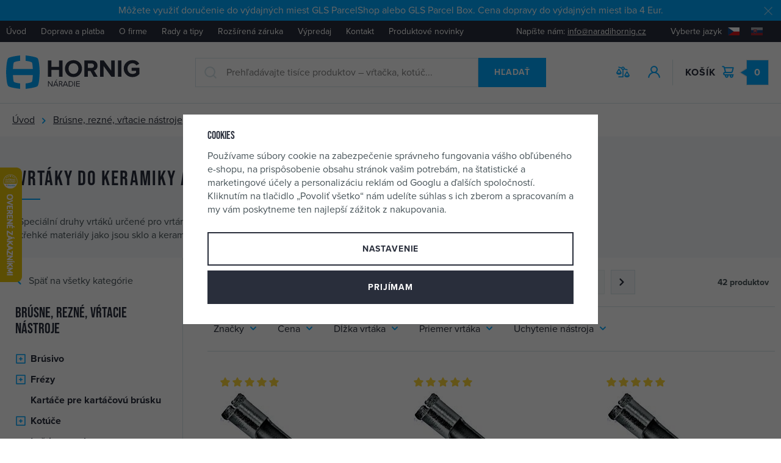

--- FILE ---
content_type: text/html; charset=UTF-8
request_url: https://www.naradiehornig.sk/brusne-rezne-vrtacie-nastroje_k679/vrtaky_k444/vrtaky-do-keramiky-a-skla_k350/
body_size: 75397
content:
<!DOCTYPE html>


                     
    
         
            

      
      

<html class="no-js lang-sk" lang="sk">
<head>
   <meta charset="utf-8">
   
      <meta name="author" content="Nářadí Hornig s.r.o.">
   

   <meta name="web_author" content="wpj.cz">

   
      <meta name="description" content="Speciální druhy vrtáků určené pro vrtání do keramických materiálů či skla. Pozor vždy vrtat bez příklepu, aby se křehké materiály jako jsou sklo a keramika">
   

         <meta name="viewport" content="width=device-width, initial-scale=1">
   
   <meta property="og:title" content="Vrtáky do keramiky a skla - Náradie Hornig">
      
   <meta property="og:image" content="https://www.naradiehornig.sk/templates/images/share/fb-share-image.png">

   <meta property="og:url" content="https://www.naradiehornig.sk/brusne-rezne-vrtacie-nastroje_k679/vrtaky_k444/vrtaky-do-keramiky-a-skla_k350/">
   <meta property="og:type" content="website">

   
   

   
      <title>Vrtáky do keramiky a skla - Náradie Hornig</title>
   

   
      
   <link rel="stylesheet" href="https://use.typekit.net/frt7kvg.css">


      
         <link rel="stylesheet" href="https://data.naradihornig.cz/web/build/app.150a2ced.css">
         
      
   <link rel="stylesheet" href="https://data.naradihornig.cz/web/build/category.fcf04929.css">

   

   
   
      
               
         <link rel="canonical" href="https://www.naradiehornig.sk/brusne-rezne-vrtacie-nastroje_k679/vrtaky_k444/vrtaky-do-keramiky-a-skla_k350/">
                  

   
               <meta name="robots" content="index, follow">
         

   
                                    <link rel="next" href="?page=2">
                  

   
   <link rel="shortcut icon" href="/templates/images/favicon.ico">
   
   
   <link rel="apple-touch-icon" sizes="144x144" href="/templates/images/share/apple-touch-icon.png">
   <link rel="icon" type="image/png" sizes="32x32" href="/templates/images/share/favicon-32x32.png">
   <link rel="icon" type="image/png" sizes="16x16" href="/templates/images/share/favicon-16x16.png">
   <link rel="manifest" href="/templates/images/share/site.webmanifest">
   <meta name="msapplication-TileColor" content="#da532c">
   <meta name="theme-color" content="#ffffff">

   <link rel="search" href="/vyhladavanie/" type="text/html">

   <script src="https://data.naradihornig.cz/common/static/js/sentry-6.16.1.min.js"></script>

<script>
   Sentry.init({
      dsn: 'https://bdac53e35b1b4424b35eb8b76bcc2b1a@sentry.wpj.cz/9',
      allowUrls: [
         /www\.naradiehornig\.sk\//
      ],
      denyUrls: [
         // Facebook flakiness
         /graph\.facebook\.com/i,
         // Facebook blocked
         /connect\.facebook\.net\/en_US\/all\.js/i,
         // Chrome extensions
         /extensions\//i,
         /^chrome:\/\//i,
         /kupshop\.local/i
      ],
      beforeSend(event) {
         if (!/FBA[NV]|PhantomJS|SznProhlizec/.test(window.navigator.userAgent)) {
            return event;
         }
      },
      ignoreErrors: [
         // facebook / ga + disabled cookies
         'fbq is not defined',
         'Can\'t find variable: fbq',
         '_gat is not defined',
         'AW is not defined',
         'Can\'t find variable: AW',
         'url.searchParams.get', // gtm koza
         // localstorage not working in incoginto mode in iOS
         'The quota has been exceeded',
         'QuotaExceededError',
         'Undefined variable: localStorage',
         'localStorage is null',
         'The operation is insecure',
         "Failed to read the 'localStorage'",
         "gtm_",
         "Can't find variable: glami",
      ]
   });

   Sentry.setTag("web", "prod_naradihornig_db");
   Sentry.setTag("wbpck", 1);
   Sentry.setTag("adm", 0);
   Sentry.setTag("tpl", "x");
   Sentry.setTag("sentry_v", "6.16.1");
</script>

   <script>
   window.wpj = window.wpj || {};
   wpj.onReady = wpj.onReady || [];
   wpj.jsShop = wpj.jsShop || {events:[]};

   window.dataLayer = window.dataLayer || [];
   function gtag() {
      window.dataLayer.push(arguments);
   }
   window.wpj.cookie_bar_send = true;

   wpj.getCookie = (sKey) => decodeURIComponent(
      document.cookie.replace(
         new RegExp(
            '(?:(?:^|.*;)\\s*' +
            encodeURIComponent(sKey).replace(/[\-\.\+\*]/g, '\\$&') +
            '\\s*\\=\\s*([^;]*).*$)|^.*$'
         ),
         '$1'
      )
   ) || null;

      var consents = wpj.getCookie('cookie-bar')?.split(',');

   if (!(consents instanceof Array)){
      consents = [];
   }

   consents_fields = {
      ad_storage: consents.includes('ad_storage') ? 'granted' : 'denied',
      ad_user_data: consents.includes('ad_storage') ? 'granted' : 'denied',
      ad_personalization: consents.includes('ad_storage') ? 'granted' : 'denied',
      personalization_storage: consents.includes('personalization_and_functionality_storage') ? 'granted' : 'denied',
      functionality_storage: 'granted',
      analytics_storage: consents.includes('analytics_storage') ? 'granted' : 'denied',
   };
   gtag('consent', 'default', consents_fields);

   gtag("set", "ads_data_redaction", true);

   dataLayer.push({
      'event': 'defaultConsent',
      'consents' : consents_fields,
      'version': 'v2'
   });
   </script>

<script>
   wpj.data = wpj.data || { };

   
   

   

   
</script>


   

   
   
   
   
          

      

   

<script>page_data = {"page":{"language":"sk","title":"Vrt\u00e1ky do keramiky a\u00a0skla - N\u00e1radie Hornig","path":"\/brusne-rezne-vrtacie-nastroje_k679\/vrtaky_k444\/vrtaky-do-keramiky-a-skla_k350\/","currency":"EUR","currencyRate":23.965,"breadCrumbs":[{"id":"","name":"Home"},{"id":679,"name":"Br\u00fasne, rezn\u00e9, v\u0155tacie n\u00e1stroje"},{"id":444,"name":"Vrt\u00e1ky"},{"id":350,"name":"Vrt\u00e1ky do keramiky a\u00a0skla"}],"environment":"live","type":"category"},"resetRefferer":false,"event":"pageView","category":{"catId":350,"catName":"Vrt\u00e1ky do keramiky a\u00a0skla","catPath":[{"id":679,"name":"Br\u00fasne, rezn\u00e9, v\u0155tacie n\u00e1stroje"},{"id":444,"name":"Vrt\u00e1ky"},{"id":350,"name":"Vrt\u00e1ky do keramiky a\u00a0skla"}],"catZbozi":{"id":1466,"name":"D\u016fm, byt a zahrada | D\u00edlna | P\u0159\u00edslu\u0161enstv\u00ed k n\u00e1\u0159ad\u00ed | P\u0159\u00edslu\u0161enstv\u00ed k vrta\u010dk\u00e1m | Vrt\u00e1ky"}},"once":false,"version":"v2"};page_data['page']['layout'] = window.innerWidth  > 991 ? 'web' : window.innerWidth > 543 ? 'tablet' : 'mobil';if (typeof userData === 'undefined') {var userData = wpj.getCookie('jsShopGtmUser');var userDataParsed = null;if(userData) {userDataParsed = JSON.parse(userData);wpj.onReady.push(function () {wpj.storage.cookies.removeItem('jsShopGtmUser');});} else {userData = localStorage.getItem('js-shop-gtm-user');if(userData) {userDataParsed = JSON.parse(userData).data;}}}if (userDataParsed) {page_data.user = userDataParsed;}dataLayer.push(page_data);</script><script>
              wpj.onReady.push(function () {
                 [ 'logout', 'registration', 'login', 'newsletter_subscribe'].forEach(function (type) {
                    let cookieValue = wpj.storage.cookies.getItem('gtm_'+type);

                    if (cookieValue === null) {
                       return;
                    }
                    wpj.storage.cookies.removeItem('gtm_'+type);

                    cookieValue = JSON.parse(cookieValue);

                    let valueData;
                    if (type === 'newsletter_subscribe') {
                       valueData = { ...cookieValue };
                       type = 'newsletterSubscribe';
                    } else if (cookieValue instanceof Array) {
                       valueData = { data: cookieValue };
                    } else {
                       valueData = { value: cookieValue };
                    }
                     window.dataLayer.push({
                        event: 'success' +  gtm_ucfirst(type),
                           ...valueData
                     });
                 });
              });
              function gtm_ucfirst(str) {
                   if (!str || typeof str !== 'string') return str;
                   return str.charAt(0).toUpperCase() + str.slice(1);
               }
           </script>      <!-- Google Tag Manager -->
   <script data-cookieconsent="ignore">(function(w,d,s,l,i) {w[l] = w[l] || [];w[l].push({'gtm.start': new Date().getTime(), event: 'gtm.js'});
         var f = d.getElementsByTagName(s)[0],j=d.createElement(s),dl=l != 'dataLayer' ? '&l=' + l : '';
         j.async = true;j.src='//www.googletagmanager.com/gtm.js?id=' + i + dl;f.parentNode.insertBefore(j, f);
      })(window, document, 'script', 'dataLayer', 'GTM-5ZDZCRX');</script>
   <!-- End Google Tag Manager -->
</head>
<body >



<!-- Google Tag Manager -->
   <noscript>
       <iframe src="//www.googletagmanager.com/ns.html?id=GTM-5ZDZCRX" height="0" width="0" style="display:none;visibility:hidden"></iframe>
   </noscript>
<!-- End Google Tag Manager -->


   
      
                <div class="alert alert-info alert-dismissible text-center infopanel "
        data-infopanel="8"
        data-version="2" data-nosnippet>
               <p>Môžete využiť doručenie do výdajných miest GLS ParcelShop alebo GLS Parcel Box. Cena dopravy do výdajných miest iba 4 Eur.</p>
                     <button type="button" class="close" data-infopanel-close="8" aria-label="Zavrieť">
            <span class="fc lightbox_close"></span>
         </button>
         </div>
   <script>
      var $localInfoPanelsData = {};
      var $infoPanel = null;

      if (window.localStorage.getItem('info_panels')) {
         $localInfoPanelsData = JSON.parse(window.localStorage.getItem('info_panels'));
         $infoPanel = $localInfoPanelsData['info-panel-8'];
      }

      if ($infoPanel && $infoPanel['version'] >= "2") {
         var $infoElements = document.querySelectorAll('[data-infopanel="8"]');
         $infoElements.forEach(element => {
            element.remove();
         });
      }
   </script>
      <div class="header-top">
         <div class="container-fluid display-flex">
            
<div class="header-top-menu">
    
   <ul class="">
                 <li class=" item-33">
             <a href="/" >
                 Úvod
             </a>
                        </li>
                 <li class=" item-80">
             <a href="/doprava-platba" >
                 Doprava a platba
             </a>
                        </li>
                 <li class=" item-79">
             <a href="/o-firme" >
                 O firme
             </a>
                        </li>
                 <li class=" item-85">
             <a href="/clanky/1/clanky/" >
                 Rady a tipy
             </a>
                        </li>
                 <li class=" item-59">
             <a href="/rozsirena-zaruka-na-stroje" >
                 Rozšírená záruka
             </a>
                        </li>
                 <li class=" item-89">
             <a href="/vypredaj/" >
                 Výpredaj
             </a>
                        </li>
                 <li class=" item-36">
             <a href="/kontakt" >
                 Kontakt
             </a>
                        </li>
                 <li class=" item-95">
             <a href="/darkove-predmety-a-akce_k73/novinky-na-webu_k1464/" >
                 Produktové novinky
             </a>
                        </li>
          </ul>

</div>


            <div class="header-top-right">
               <p class="header-top-contact">Napíšte nám:&nbsp;<a href="mailto:info@naradihornig.cz">info@naradihornig.cz</a></p>
               <div class="header-localize-wrapper">
   <p>Vyberte jazyk</p>
   <div class="header-localize">
      <ul>
         <li>
            <a href="/change-language/cs/" title="CZ">
               <img src="/common/static/images/flags/cz.svg" alt="CZ">
            </a>
         </li>
         <li>
            <a href="/change-language/sk/" title="SK" class="active">
               <img src="/common/static/images/flags/sk.svg" alt="SK">
            </a>
         </li>
      </ul>
   </div>
</div>
            </div>
         </div>
      </div>
      <header class="header " data-cartbox>
         <div class="container-fluid display-flex">
            <div class="header-burger header-icon hidden-lg-up">
               <a href="" data-toggle="burger">
                  <span class="fc icons_burger"></span>
                  <strong class="price">Menu</strong>
               </a>
            </div>
            <a href="/" title="Náradie Hornig" class="header-logo">
               <img src="/templates/images/logo-sk.svg" class="img-responsive"
                    alt="Náradie Hornig" width="220" height="56">
            </a>

            <div class="header-search-inline">
   <form method="get" action="/vyhladavanie/" class="fc icons_search">
      <input type="text" name="search" value="" maxlength="100" class="form-control autocomplete-control"
             placeholder="Prehľadávajte tisíce produktov – vŕtačka, kotúč..." autocomplete="off" data-search-input>
      <button name="submit" type="submit" value="Hľadať" class="btn btn-ctr btn-search">Hľadať</button>
   </form>
</div>

<script id="productSearch" type="text/x-dot-template">
      <div class="container">
      
      {{? it.items.Produkty || it.items.Kategorie || it.items.Vyrobci || it.items.Clanky }}

      {{? it.items.Produkty }}
      <div class="autocomplete-products">
         
         <p class="title-default">Tovar</p>
         
         <ul>
            {{~it.items.Produkty.items :item :index}}
            <li data-autocomplete-item="product">
               <a href="/presmerovat/?type=product&id={{=item.id}}">
                  {{? item.image }}
                  <img src="{{=item.image}}" alt="{{=item.label}}">
                  {{??}}
                  <img src="/templates/images/no-img.jpg" alt="{{=item.label}}">
                  {{?}}
                  <span>
                     {{=item.label}}
                  {{? item.price }}
                  <span class="price">{{=item.price}}</span>
                  {{?}}
                  </span>
               </a>
            </li>
            {{~}}
         </ul>
         
         <div class="ac-showall" data-autocomplete-item="show-all">
            <a href="" class="btn btn-block btn-secondary">Zobraziť všetko</a>
         </div>
         
      </div>
   {{?}}

      <div class="autocomplete-side">
         {{? it.items.Kategorie }}
         <div class="autocomplete-categories">
            
            <p class="title-default">Kategórie</p>
            
            <ul>
               {{~it.items.Kategorie.items :item :index}}
               <li data-autocomplete-item="section">
                  <a href="/presmerovat/?type=category&id={{=item.id}}">{{=item.label}}</a>
               </li>
               {{~}}
            </ul>
         </div>
         {{?}}

         {{? it.items.Vyrobci }}
         <div class="autocomplete-categories">
            <p class="title-default">Značky</p>
            <ul>
               {{~it.items.Vyrobci.items :item :index}}
               <li data-autocomplete-item="section">
                  <a href="/presmerovat/?type=producer&id={{=item.id}}">{{=item.label}}</a>
               </li>
               {{~}}
            </ul>
         </div>
         {{?}}

         {{? it.items.Clanky }}
         <div class="autocomplete-categories">
            <p class="title-default">Články</p>
            <ul>
               {{~it.items.Clanky.items :item :index}}
               <li data-autocomplete-item="section">
                  <a href="/presmerovat/?type=article&id={{=item.id}}">{{=item.label}}</a>
               </li>
               {{~}}
            </ul>
         </div>
         {{?}}

         
      </div>

   {{??}}
      <div class="autocomplete-noresult">
         <p>
            
            Žiadny výsledok.
            
         </p>
      </div>
      {{?}}
      
   </div>
</script>


<script>
   
   wpj.onReady.push(function() {
      $('[data-search-input]').productSearch({
         preload: "/_shop/search-preload/"
      });
   });
   
</script>

            <p class="need-help">Potrebujete poradiť? <strong class="fc icons_phone"><a
                     href="tel:+420 481 54 30 54">+420 481 54 30 54</a></strong></p>

            <div class="header-icons">
               <div class="header-search header-icon hidden-lg-up">
                  <a href="/vyhladavanie/" data-toggle="search">
                     <span class="fc icons_search"></span>
                  </a>
               </div>

               <div class="header-compare header-icon hidden-sm-down">
                  <a href="/porovnani-produktu/">
                     <span class="fc icons_compare">
                        
                        <span class="count hidden">0</span>
                     </span>
                  </a>
               </div>

               <div class="header-login header-icon" id="js-shop-user">
                  <a href="/prihlasenie/" class="cart-signin">
                     <span class="fc icons_user"></span>
                  </a>
               </div>

               <div class="header-cart header-icon" id="js-shop-cart-info">
   <a href="/kosik/" class='empty'>
      <span class='fc icons_cart'></span>
      <span class='price'>0</span>
      <strong class="header-icon-text">Košík</strong>
   </a>
</div>

<div id="js-shop-cart">
</div>

            </div>
         </div>
      </header>
      <div class="header-search-outer">
   <div class="header-search-inner" data-search-form>
      <div class="container">
         <form method="get" role="search" action="/vyhladavanie/">
            <input type="text" name="search" value="" maxlength="100" class="form-control autocomplete-control"
                   placeholder="Hľadaný výraz" aria-label="Hľadaný výraz" autocomplete="off" data-search-input>
            <button name="submit" type="submit" value="Hľadať" class="btn btn-primary btn-block"><span>Hľadať</span></button>
            <button class="search-toggle" data-toggle="search" aria-label="Zavrieť"><i class="fc lightbox_close"></i></button>
         </form>
      </div>
   </div>
</div>

<script id="productSearch" type="text/x-dot-template">
      <div class="container">
      
      {{? it.items.Produkty || it.items.Kategorie || it.items.Vyrobci || it.items.Clanky }}

      {{? it.items.Produkty }}
      <div class="autocomplete-products">
         
         <p class="title-default">Tovar</p>
         
         <ul>
            {{~it.items.Produkty.items :item :index}}
            <li data-autocomplete-item="product">
               <a href="/presmerovat/?type=product&id={{=item.id}}">
                  {{? item.image }}
                  <img src="{{=item.image}}" alt="{{=item.label}}">
                  {{??}}
                  <img src="/templates/images/no-img.jpg" alt="{{=item.label}}">
                  {{?}}
                  <span>
                     {{=item.label}}
                  {{? item.price }}
                  <span class="price">{{=item.price}}</span>
                  {{?}}
                  </span>
               </a>
            </li>
            {{~}}
         </ul>
         
         <div class="ac-showall" data-autocomplete-item="show-all">
            <a href="" class="btn btn-block btn-secondary">Zobraziť všetko</a>
         </div>
         
      </div>
   {{?}}

      <div class="autocomplete-side">
         {{? it.items.Kategorie }}
         <div class="autocomplete-categories">
            
            <p class="title-default">Kategórie</p>
            
            <ul>
               {{~it.items.Kategorie.items :item :index}}
               <li data-autocomplete-item="section">
                  <a href="/presmerovat/?type=category&id={{=item.id}}">{{=item.label}}</a>
               </li>
               {{~}}
            </ul>
         </div>
         {{?}}

         {{? it.items.Vyrobci }}
         <div class="autocomplete-categories">
            <p class="title-default">Značky</p>
            <ul>
               {{~it.items.Vyrobci.items :item :index}}
               <li data-autocomplete-item="section">
                  <a href="/presmerovat/?type=producer&id={{=item.id}}">{{=item.label}}</a>
               </li>
               {{~}}
            </ul>
         </div>
         {{?}}

         {{? it.items.Clanky }}
         <div class="autocomplete-categories">
            <p class="title-default">Články</p>
            <ul>
               {{~it.items.Clanky.items :item :index}}
               <li data-autocomplete-item="section">
                  <a href="/presmerovat/?type=article&id={{=item.id}}">{{=item.label}}</a>
               </li>
               {{~}}
            </ul>
         </div>
         {{?}}

         
      </div>

   {{??}}
      <div class="autocomplete-noresult">
         <p>
            
            Žiadny výsledok.
            
         </p>
      </div>
      {{?}}
      
   </div>
</script>


<script>
   
   wpj.onReady.push(function() {
      $('[data-search-input]').productSearch({
         preload: "/_shop/search-preload/"
      });
   });
   
</script>
   

   
<div class="breadcrumbs-container">
   <div class="container container-fluid">
       
   <ul class="breadcrumbs ">
                           <li><a href="/" title="Späť na úvod">Úvod</a></li>
                                       <li><a href="/brusne-rezne-vrtacie-nastroje_k679/" title="Späť na Brúsne, rezné, vŕtacie nástroje">Brúsne, rezné, vŕtacie nástroje</a></li>
                                       <li><a href="/brusne-rezne-vrtacie-nastroje_k679/vrtaky_k444/" title="Späť na Vrtáky">Vrtáky</a></li>
                                       <li class="active">Vrtáky do keramiky a skla</li>
                     </ul>

   </div>
</div>
   <main class="main main-category">
      <div class="category-header">
         <div class="container">
            <div class="row">
               <div class="col-xl-8 col-lg-10 col-xxs-12">
                  <h1>Vrtáky do keramiky a skla</h1>
                  <div class="category-description" data-category-description>
                      <p>Speciální druhy vrtáků určené pro vrtání do keramických materiálů či skla. Pozor vždy vrtat bez příklepu, aby se křehké materiály jako jsou sklo a keramika neporušily.</p>

                      
                  </div>

                                  </div>
            </div>
         </div>

         
      </div>

      <div class="container-fluid">
         <div class="row category-body" data-filter="wrapper" data-filter-element>
            <div class="category-side">
                                   <div class="sidebar-sections" data-sidesections><p><a href="/katalog/" class="fc icons_caret-left">Späť na všetky kategórie </a></p><h3 class="h2"><a href="/brusne-rezne-vrtacie-nastroje_k679/">Brúsne, rezné, vŕtacie nástroje</a></h3><ul class="list-unstyled sidebar-sections-nav"><li class="sidebar-navitem section_247" data-sidesections-navitem><i class="navitem-trigger" data-sidesections-trigger></i><a href="/brusne-rezne-vrtacie-nastroje_k679/brusivo_k247/" class="navlink"><span>Brúsivo</span></a><ul class="list-unstyled sidebar-sections-nav"><li class="sidebar-navitem section_421" data-sidesections-navitem><a href="/brusne-rezne-vrtacie-nastroje_k679/brusivo_k247/brusky-a-ostrice_k421/" class="navlink"><span>Brúsky a ostriče</span></a></li><li class="sidebar-navitem section_183" data-sidesections-navitem><a href="/brusne-rezne-vrtacie-nastroje_k679/brusivo_k247/brusne-telieska_k183/" class="navlink"><span>Brúsne telieska</span></a></li><li class="sidebar-navitem section_87" data-sidesections-navitem><a href="/brusne-rezne-vrtacie-nastroje_k679/brusivo_k247/brusne-dosky-rucne_k87/" class="navlink"><span>Brúsne dosky ručné</span></a></li><li class="sidebar-navitem section_194" data-sidesections-navitem><a href="/brusne-rezne-vrtacie-nastroje_k679/brusivo_k247/brusne-hubky_k194/" class="navlink"><span>Brúsne hubky</span></a></li><li class="sidebar-navitem section_239" data-sidesections-navitem><i class="navitem-trigger" data-sidesections-trigger></i><a href="/brusne-rezne-vrtacie-nastroje_k679/brusivo_k247/brusne-papiere_k239/" class="navlink"><span>Brúsne papiere</span></a><ul class="list-unstyled sidebar-sections-nav"><li class="sidebar-navitem section_714" data-sidesections-navitem><a href="/brusne-rezne-vrtacie-nastroje_k679/brusivo_k247/brusne-papiere_k239/harky-brusnych-papierov_k714/" class="navlink"><span>Hárky brúsnych papierov</span></a></li><li class="sidebar-navitem section_716" data-sidesections-navitem><a href="/brusne-rezne-vrtacie-nastroje_k679/brusivo_k247/brusne-papiere_k239/brusivo-pre-delta-brusky_k716/" class="navlink"><span>Brúsivo pre delta brúsky</span></a></li><li class="sidebar-navitem section_715" data-sidesections-navitem><a href="/brusne-rezne-vrtacie-nastroje_k679/brusivo_k247/brusne-papiere_k239/brusivo-pre-excentricke-brusky_k715/" class="navlink"><span>Brúsivo pre excentrické brúsky</span></a></li><li class="sidebar-navitem section_718" data-sidesections-navitem><a href="/brusne-rezne-vrtacie-nastroje_k679/brusivo_k247/brusne-papiere_k239/brusivo-pre-uhlove-brusky_k718/" class="navlink"><span>Brúsivo pre uhlové brúsky</span></a></li><li class="sidebar-navitem section_717" data-sidesections-navitem><a href="/brusne-rezne-vrtacie-nastroje_k679/brusivo_k247/brusne-papiere_k239/brusivo-pre-vibracne-brusky_k717/" class="navlink"><span>Brúsivo pre vibračné brúsky</span></a></li></ul></li><li class="sidebar-navitem section_1451" data-sidesections-navitem><a href="/brusne-rezne-vrtacie-nastroje_k679/brusivo_k247/brusne-pasty_k1451/" class="navlink"><span>Brúsne pasty</span></a></li><li class="sidebar-navitem section_59" data-sidesections-navitem><a href="/brusne-rezne-vrtacie-nastroje_k679/brusivo_k247/brusne-pasy_k59/" class="navlink"><span>Brúsne pásy</span></a></li><li class="sidebar-navitem section_36" data-sidesections-navitem><a href="/brusne-rezne-vrtacie-nastroje_k679/brusivo_k247/brusne-podusky_k36/" class="navlink"><span>Brúsne podušky</span></a></li><li class="sidebar-navitem section_116" data-sidesections-navitem><i class="navitem-trigger" data-sidesections-trigger></i><a href="/brusne-rezne-vrtacie-nastroje_k679/brusivo_k247/okruzne-kefy_k116/" class="navlink"><span>Okružné kefy</span></a><ul class="list-unstyled sidebar-sections-nav"><li class="sidebar-navitem section_165" data-sidesections-navitem><a href="/brusne-rezne-vrtacie-nastroje_k679/brusivo_k247/okruzne-kefy_k116/drotene-okruzne-kefy_k165/" class="navlink"><span>Drôtené okružné kefy</span></a></li><li class="sidebar-navitem section_214" data-sidesections-navitem><a href="/brusne-rezne-vrtacie-nastroje_k679/brusivo_k247/okruzne-kefy_k116/nylonove-okruzne-kefy_k214/" class="navlink"><span>Nylonové okružné kefy</span></a></li></ul></li><li class="sidebar-navitem section_111" data-sidesections-navitem><a href="/brusne-rezne-vrtacie-nastroje_k679/brusivo_k247/podlozne-taniere_k111/" class="navlink"><span>Podložné taniere</span></a></li><li class="sidebar-navitem section_254" data-sidesections-navitem><a href="/brusne-rezne-vrtacie-nastroje_k679/brusivo_k247/unasace-brusiva_k254/" class="navlink"><span>Unášače brúsiva</span></a></li></ul></li><li class="sidebar-navitem section_341" data-sidesections-navitem><i class="navitem-trigger" data-sidesections-trigger></i><a href="/brusne-rezne-vrtacie-nastroje_k679/frezy_k341/" class="navlink"><span>Frézy</span></a><ul class="list-unstyled sidebar-sections-nav"><li class="sidebar-navitem section_34" data-sidesections-navitem><a href="/brusne-rezne-vrtacie-nastroje_k679/frezy_k341/frezy-na-drevo-do-uhlovej-brusky_k34/" class="navlink"><span>Frézy na drevo do uhlovej brúsky</span></a></li><li class="sidebar-navitem section_1204" data-sidesections-navitem><a href="/brusne-rezne-vrtacie-nastroje_k679/frezy_k341/frezy-na-drevo-do-vrtacky_k1204/" class="navlink"><span>Frézy na drevo do vŕtačky</span></a></li><li class="sidebar-navitem section_123" data-sidesections-navitem><a href="/brusne-rezne-vrtacie-nastroje_k679/frezy_k341/frezy-na-kov_k123/" class="navlink"><span>Frézy na kov</span></a></li><li class="sidebar-navitem section_1188" data-sidesections-navitem><a href="/brusne-rezne-vrtacie-nastroje_k679/frezy_k341/frezy-pre-lamelovacie-frezky_k1188/" class="navlink"><span>Frézy pre lamelovacie frézky</span></a></li><li class="sidebar-navitem section_57" data-sidesections-navitem><i class="navitem-trigger" data-sidesections-trigger></i><a href="/brusne-rezne-vrtacie-nastroje_k679/frezy_k341/frezy-pre-vrchne-frezky_k57/" class="navlink"><span>Frézy pre vrchné frézky</span></a><ul class="list-unstyled sidebar-sections-nav"><li class="sidebar-navitem section_1195" data-sidesections-navitem><a href="/brusne-rezne-vrtacie-nastroje_k679/frezy_k341/frezy-pre-vrchne-frezky_k57/celne-vypukle-frezy_k1195/" class="navlink"><span>Čelné vypuklé frézy</span></a></li><li class="sidebar-navitem section_1197" data-sidesections-navitem><a href="/brusne-rezne-vrtacie-nastroje_k679/frezy_k341/frezy-pre-vrchne-frezky_k57/frezy-rybinovych-spojov_k1197/" class="navlink"><span>Frézy rybinových spojov</span></a></li><li class="sidebar-navitem section_1196" data-sidesections-navitem><a href="/brusne-rezne-vrtacie-nastroje_k679/frezy_k341/frezy-pre-vrchne-frezky_k57/orezavacie-frezy-na-otvory_k1196/" class="navlink"><span>Orezávacie frézy na otvory</span></a></li><li class="sidebar-navitem section_1198" data-sidesections-navitem><a href="/brusne-rezne-vrtacie-nastroje_k679/frezy_k341/frezy-pre-vrchne-frezky_k57/rovne-frezy_k1198/" class="navlink"><span>Rovné frézy</span></a></li><li class="sidebar-navitem section_1199" data-sidesections-navitem><a href="/brusne-rezne-vrtacie-nastroje_k679/frezy_k341/frezy-pre-vrchne-frezky_k57/spiralove-frezy_k1199/" class="navlink"><span>Špirálové frézy</span></a></li><li class="sidebar-navitem section_1200" data-sidesections-navitem><a href="/brusne-rezne-vrtacie-nastroje_k679/frezy_k341/frezy-pre-vrchne-frezky_k57/tanierove-frezy_k1200/" class="navlink"><span>Tanierové frézy</span></a></li><li class="sidebar-navitem section_1201" data-sidesections-navitem><a href="/brusne-rezne-vrtacie-nastroje_k679/frezy_k341/frezy-pre-vrchne-frezky_k57/uhlove-frezy_k1201/" class="navlink"><span>Uhlové frézy</span></a></li><li class="sidebar-navitem section_1203" data-sidesections-navitem><a href="/brusne-rezne-vrtacie-nastroje_k679/frezy_k341/frezy-pre-vrchne-frezky_k57/zaoblovacie-vydute-frezy_k1203/" class="navlink"><span>Zaobľovacie vyduté frézy</span></a></li><li class="sidebar-navitem section_1202" data-sidesections-navitem><a href="/brusne-rezne-vrtacie-nastroje_k679/frezy_k341/frezy-pre-vrchne-frezky_k57/zaoblovacie-vypukle-frezy_k1202/" class="navlink"><span>Zaobľovacie vypuklé frézy</span></a></li></ul></li><li class="sidebar-navitem section_291" data-sidesections-navitem><a href="/brusne-rezne-vrtacie-nastroje_k679/frezy_k341/loziska-pre-frezy_k291/" class="navlink"><span>Ložiská pre frézy</span></a></li><li class="sidebar-navitem section_1194" data-sidesections-navitem><a href="/brusne-rezne-vrtacie-nastroje_k679/frezy_k341/profilovacie-noze-pre-frezy_k1194/" class="navlink"><span>Profilovacie nože pre frézy</span></a></li><li class="sidebar-navitem section_1190" data-sidesections-navitem><a href="/brusne-rezne-vrtacie-nastroje_k679/frezy_k341/sady-frez-na-drevo_k1190/" class="navlink"><span>Sady fréz na drevo</span></a></li></ul></li><li class="sidebar-navitem section_64" data-sidesections-navitem><a href="/brusne-rezne-vrtacie-nastroje_k679/kartace-pre-kartacovu-brusku_k64/" class="navlink"><span>Kartáče pre kartáčovú brúsku</span></a></li><li class="sidebar-navitem section_483" data-sidesections-navitem><i class="navitem-trigger" data-sidesections-trigger></i><a href="/brusne-rezne-vrtacie-nastroje_k679/kotuce_k483/" class="navlink"><span>Kotúče</span></a><ul class="list-unstyled sidebar-sections-nav"><li class="sidebar-navitem section_697" data-sidesections-navitem><a href="/brusne-rezne-vrtacie-nastroje_k679/kotuce_k483/brusne-kotuce-na-nastroje_k697/" class="navlink"><span>Brúsne kotúče na nástroje</span></a></li><li class="sidebar-navitem section_688" data-sidesections-navitem><a href="/brusne-rezne-vrtacie-nastroje_k679/kotuce_k483/kotuce-do-dvojkotucoviek_k688/" class="navlink"><span>Kotúče do dvojkotúčoviek</span></a></li><li class="sidebar-navitem section_1404" data-sidesections-navitem><i class="navitem-trigger" data-sidesections-trigger></i><a href="/brusne-rezne-vrtacie-nastroje_k679/kotuce_k483/kotuce-pre-uhlove-brusky_k1404/" class="navlink"><span>Kotúče pre uhlové brúsky</span></a><ul class="list-unstyled sidebar-sections-nav"><li class="sidebar-navitem section_705" data-sidesections-navitem><a href="/brusne-rezne-vrtacie-nastroje_k679/kotuce_k483/kotuce-pre-uhlove-brusky_k1404/brusne-kotuce_k705/" class="navlink"><span>Brúsne kotúče</span></a></li><li class="sidebar-navitem section_301" data-sidesections-navitem><a href="/brusne-rezne-vrtacie-nastroje_k679/kotuce_k483/kotuce-pre-uhlove-brusky_k1404/diamantove-kotuce-brusne_k301/" class="navlink"><span>Diamantové kotúče brúsne</span></a></li><li class="sidebar-navitem section_267" data-sidesections-navitem><i class="navitem-trigger" data-sidesections-trigger></i><a href="/brusne-rezne-vrtacie-nastroje_k679/kotuce_k483/kotuce-pre-uhlove-brusky_k1404/diamantove-kotuce-rezne_k267/" class="navlink"><span>Diamantové kotúče rezné</span></a><ul class="list-unstyled sidebar-sections-nav"><li class="sidebar-navitem section_1311" data-sidesections-navitem><a href="/brusne-rezne-vrtacie-nastroje_k679/kotuce_k483/kotuce-pre-uhlove-brusky_k1404/diamantove-kotuce-rezne_k267/celoobvodove-na-keramiku-a-obklady_k1311/" class="navlink"><span>Celoobvodové na keramiku a obklady</span></a></li><li class="sidebar-navitem section_1313" data-sidesections-navitem><a href="/brusne-rezne-vrtacie-nastroje_k679/kotuce_k483/kotuce-pre-uhlove-brusky_k1404/diamantove-kotuce-rezne_k267/diamantove-kotuce-na-kov_k1313/" class="navlink"><span>Diamantové kotúče na kov</span></a></li><li class="sidebar-navitem section_1312" data-sidesections-navitem><a href="/brusne-rezne-vrtacie-nastroje_k679/kotuce_k483/kotuce-pre-uhlove-brusky_k1404/diamantove-kotuce-rezne_k267/segmentove-na-beton-kamen-tehly-a-pod_k1312/" class="navlink"><span>Segmentové na betón, kameň, tehly a pod.</span></a></li></ul></li><li class="sidebar-navitem section_12" data-sidesections-navitem><a href="/brusne-rezne-vrtacie-nastroje_k679/kotuce_k483/kotuce-pre-uhlove-brusky_k1404/lamelove-kotuce_k12/" class="navlink"><span>Lamelové kotúče</span></a></li><li class="sidebar-navitem section_1406" data-sidesections-navitem><a href="/brusne-rezne-vrtacie-nastroje_k679/kotuce_k483/kotuce-pre-uhlove-brusky_k1404/lestiace-kotuce_k1406/" class="navlink"><span>Leštiace kotúče</span></a></li><li class="sidebar-navitem section_976" data-sidesections-navitem><a href="/brusne-rezne-vrtacie-nastroje_k679/kotuce_k483/kotuce-pre-uhlove-brusky_k1404/rezne-kotuce-na-hlinik_k976/" class="navlink"><span>Rezné kotúče na hliník</span></a></li><li class="sidebar-navitem section_975" data-sidesections-navitem><a href="/brusne-rezne-vrtacie-nastroje_k679/kotuce_k483/kotuce-pre-uhlove-brusky_k1404/rezne-kotuce-na-kamen_k975/" class="navlink"><span>Rezné kotúče na kameň</span></a></li><li class="sidebar-navitem section_974" data-sidesections-navitem><a href="/brusne-rezne-vrtacie-nastroje_k679/kotuce_k483/kotuce-pre-uhlove-brusky_k1404/rezne-kotuce-na-ocel-a-nerez_k974/" class="navlink"><span>Rezné kotúče na oceľ a nerez</span></a></li><li class="sidebar-navitem section_977" data-sidesections-navitem><a href="/brusne-rezne-vrtacie-nastroje_k679/kotuce_k483/kotuce-pre-uhlove-brusky_k1404/rezne-kotuce-univerzalne_k977/" class="navlink"><span>Rezné kotúče univerzálne</span></a></li></ul></li><li class="sidebar-navitem section_287" data-sidesections-navitem><a href="/brusne-rezne-vrtacie-nastroje_k679/kotuce_k483/lamelove-stopkove-kotuce_k287/" class="navlink"><span>Lamelové stopkové kotúče</span></a></li><li class="sidebar-navitem section_278" data-sidesections-navitem><i class="navitem-trigger" data-sidesections-trigger></i><a href="/brusne-rezne-vrtacie-nastroje_k679/kotuce_k483/pilove-kotuce_k278/" class="navlink"><span>Pílové kotúče</span></a><ul class="list-unstyled sidebar-sections-nav"><li class="sidebar-navitem section_1280" data-sidesections-navitem><a href="/brusne-rezne-vrtacie-nastroje_k679/kotuce_k483/pilove-kotuce_k278/pilove-kotuce-na-drevo_k1280/" class="navlink"><span>Pílové kotúče na drevo</span></a></li><li class="sidebar-navitem section_1281" data-sidesections-navitem><a href="/brusne-rezne-vrtacie-nastroje_k679/kotuce_k483/pilove-kotuce_k278/pilove-kotuce-na-hlinik-a-nezelezne-kovy_k1281/" class="navlink"><span>Pílové kotúče na hliník a neželezné kovy</span></a></li><li class="sidebar-navitem section_1282" data-sidesections-navitem><a href="/brusne-rezne-vrtacie-nastroje_k679/kotuce_k483/pilove-kotuce_k278/pilove-kotuce-na-zelezo_k1282/" class="navlink"><span>Pílové kotúče na železo</span></a></li></ul></li><li class="sidebar-navitem section_722" data-sidesections-navitem><a href="/brusne-rezne-vrtacie-nastroje_k679/kotuce_k483/redukcne-kruzky-kotucov_k722/" class="navlink"><span>Redukčné krúžky kotúčov</span></a></li></ul></li><li class="sidebar-navitem section_66" data-sidesections-navitem><a href="/brusne-rezne-vrtacie-nastroje_k679/lestiace-prvky_k66/" class="navlink"><span>Leštiace prvky</span></a></li><li class="sidebar-navitem section_636" data-sidesections-navitem><i class="navitem-trigger" data-sidesections-trigger></i><a href="/brusne-rezne-vrtacie-nastroje_k679/pilove-listy_k636/" class="navlink"><span>Pílové listy</span></a><ul class="list-unstyled sidebar-sections-nav"><li class="sidebar-navitem section_324" data-sidesections-navitem><a href="/brusne-rezne-vrtacie-nastroje_k679/pilove-listy_k636/lupienkove-pilky_k324/" class="navlink"><span>Lupienkové pílky</span></a></li><li class="sidebar-navitem section_384" data-sidesections-navitem><a href="/brusne-rezne-vrtacie-nastroje_k679/pilove-listy_k636/pilky-do-chvostovky_k384/" class="navlink"><span>Pílky do chvostovky</span></a></li><li class="sidebar-navitem section_364" data-sidesections-navitem><a href="/brusne-rezne-vrtacie-nastroje_k679/pilove-listy_k636/pilky-do-priamociarej-pily_k364/" class="navlink"><span>Pílky do priamočiarej píly</span></a></li><li class="sidebar-navitem section_1292" data-sidesections-navitem><a href="/brusne-rezne-vrtacie-nastroje_k679/pilove-listy_k636/pilky-pre-alligator_k1292/" class="navlink"><span>Pílky pre Alligator</span></a></li><li class="sidebar-navitem section_379" data-sidesections-navitem><a href="/brusne-rezne-vrtacie-nastroje_k679/pilove-listy_k636/pilove-listy-na-drevo_k379/" class="navlink"><span>Pílové listy na drevo</span></a></li><li class="sidebar-navitem section_939" data-sidesections-navitem><a href="/brusne-rezne-vrtacie-nastroje_k679/pilove-listy_k636/pilove-listy-na-ine-materialy_k939/" class="navlink"><span>Pílové listy na iné materiály</span></a></li><li class="sidebar-navitem section_357" data-sidesections-navitem><a href="/brusne-rezne-vrtacie-nastroje_k679/pilove-listy_k636/pilove-listy-na-kov_k357/" class="navlink"><span>Pílové listy na kov</span></a></li><li class="sidebar-navitem section_328" data-sidesections-navitem><a href="/brusne-rezne-vrtacie-nastroje_k679/pilove-listy_k636/pilove-listy-strojove_k328/" class="navlink"><span>Pílové listy strojové</span></a></li></ul></li><li class="sidebar-navitem section_228" data-sidesections-navitem><a href="/brusne-rezne-vrtacie-nastroje_k679/pilove-pasy_k228/" class="navlink"><span>Pílové pásy</span></a></li><li class="sidebar-navitem section_249" data-sidesections-navitem><a href="/brusne-rezne-vrtacie-nastroje_k679/prislusenstvo-pre-mikronaradie_k249/" class="navlink"><span>Príslušenstvo pre mikronáradie</span></a></li><li class="sidebar-navitem section_447" data-sidesections-navitem><i class="navitem-trigger" data-sidesections-trigger></i><a href="/brusne-rezne-vrtacie-nastroje_k679/sady-vrtakov-a-sekacov_k447/" class="navlink"><span>Sady vrtákov a sekáčov</span></a><ul class="list-unstyled sidebar-sections-nav"><li class="sidebar-navitem section_855" data-sidesections-navitem><a href="/brusne-rezne-vrtacie-nastroje_k679/sady-vrtakov-a-sekacov_k447/sady-sds-max-a-sds_k855/" class="navlink"><span>Sady SDS-MAX a SDS+</span></a></li><li class="sidebar-navitem section_1455" data-sidesections-navitem><a href="/brusne-rezne-vrtacie-nastroje_k679/sady-vrtakov-a-sekacov_k447/supravy-univerzalnich-vrtakov_k1455/" class="navlink"><span>Súpravy univerzálních vrtákov</span></a></li><li class="sidebar-navitem section_854" data-sidesections-navitem><a href="/brusne-rezne-vrtacie-nastroje_k679/sady-vrtakov-a-sekacov_k447/sady-vrtakov-do-betonu_k854/" class="navlink"><span>Sady vrtákov do betónu</span></a></li><li class="sidebar-navitem section_853" data-sidesections-navitem><a href="/brusne-rezne-vrtacie-nastroje_k679/sady-vrtakov-a-sekacov_k447/sady-vrtakov-do-dreva_k853/" class="navlink"><span>Sady vrtákov do dreva</span></a></li><li class="sidebar-navitem section_852" data-sidesections-navitem><a href="/brusne-rezne-vrtacie-nastroje_k679/sady-vrtakov-a-sekacov_k447/sady-vrtakov-do-zeleza_k852/" class="navlink"><span>Sady vrtákov do železa</span></a></li></ul></li><li class="sidebar-navitem section_699" data-sidesections-navitem><i class="navitem-trigger" data-sidesections-trigger></i><a href="/brusne-rezne-vrtacie-nastroje_k679/sekace-do-strojov_k699/" class="navlink"><span>Sekáče do strojov</span></a><ul class="list-unstyled sidebar-sections-nav"><li class="sidebar-navitem section_1271" data-sidesections-navitem><a href="/brusne-rezne-vrtacie-nastroje_k679/sekace-do-strojov_k699/sekace-hex_k1271/" class="navlink"><span>Sekáče HEX</span></a></li><li class="sidebar-navitem section_1269" data-sidesections-navitem><a href="/brusne-rezne-vrtacie-nastroje_k679/sekace-do-strojov_k699/sekace-sds_k1269/" class="navlink"><span>Sekáče SDS+</span></a></li><li class="sidebar-navitem section_1270" data-sidesections-navitem><a href="/brusne-rezne-vrtacie-nastroje_k679/sekace-do-strojov_k699/sekace-sds-max_k1270/" class="navlink"><span>Sekáče SDS-MAX</span></a></li></ul></li><li class="sidebar-navitem section_505" data-sidesections-navitem><a href="/brusne-rezne-vrtacie-nastroje_k679/sukovniky-zatkovniky_k505/" class="navlink"><span>Sukovníky, zátkovníky</span></a></li><li class="sidebar-navitem section_444" data-sidesections-navitem><i class="navitem-trigger" data-sidesections-trigger></i><a href="/brusne-rezne-vrtacie-nastroje_k679/vrtaky_k444/" class="navlink"><span>Vrtáky</span></a><ul class="list-unstyled sidebar-sections-nav"><li class="sidebar-navitem section_325" data-sidesections-navitem><a href="/brusne-rezne-vrtacie-nastroje_k679/vrtaky_k444/kobaltove-vrtaky_k325/" class="navlink"><span>Kobaltové vrtáky</span></a></li><li class="sidebar-navitem section_766" data-sidesections-navitem><a href="/brusne-rezne-vrtacie-nastroje_k679/vrtaky_k444/dlabacie-vrtaky_k766/" class="navlink"><span>Dlabacie vrtáky</span></a></li><li class="sidebar-navitem section_590" data-sidesections-navitem><a href="/brusne-rezne-vrtacie-nastroje_k679/vrtaky_k444/hadovite-vrtaky_k590/" class="navlink"><span>Hadovité vrtáky</span></a></li><li class="sidebar-navitem section_940" data-sidesections-navitem><a href="/brusne-rezne-vrtacie-nastroje_k679/vrtaky_k444/hlbkove-dorazy-pre-vrtaky_k940/" class="navlink"><span>Hĺbkové dorazy pre vrtáky</span></a></li><li class="sidebar-navitem section_215" data-sidesections-navitem><a href="/brusne-rezne-vrtacie-nastroje_k679/vrtaky_k444/korunkove-vrtaky_k215/" class="navlink"><span>Korunkové vrtáky</span></a></li><li class="sidebar-navitem section_941" data-sidesections-navitem><a href="/brusne-rezne-vrtacie-nastroje_k679/vrtaky_k444/predlzenia-vrtakov_k941/" class="navlink"><span>Predĺženia vrtákov</span></a></li><li class="sidebar-navitem section_498" data-sidesections-navitem><a href="/brusne-rezne-vrtacie-nastroje_k679/vrtaky_k444/stupnovite-vrtaky_k498/" class="navlink"><span>Stupňovité vrtáky</span></a></li><li class="sidebar-navitem section_482" data-sidesections-navitem><a href="/brusne-rezne-vrtacie-nastroje_k679/vrtaky_k444/vrtaky-do-betonu-a-muriva_k482/" class="navlink"><span>Vrtáky do betónu a muriva</span></a></li><li class="sidebar-navitem section_564" data-sidesections-navitem><a href="/brusne-rezne-vrtacie-nastroje_k679/vrtaky_k444/vrtaky-do-dreva_k564/" class="navlink"><span>Vrtáky do dreva</span></a></li><li class="sidebar-navitem section_350" data-sidesections-navitem><a href="/brusne-rezne-vrtacie-nastroje_k679/vrtaky_k444/vrtaky-do-keramiky-a-skla_k350/" class="navlink"><span>Vrtáky do keramiky a skla</span></a></li><li class="sidebar-navitem section_463" data-sidesections-navitem><a href="/brusne-rezne-vrtacie-nastroje_k679/vrtaky_k444/vrtaky-do-zeleza_k463/" class="navlink"><span>Vrtáky do železa</span></a></li><li class="sidebar-navitem section_8" data-sidesections-navitem><a href="/brusne-rezne-vrtacie-nastroje_k679/vrtaky_k444/vrtaky-sds-max_k8/" class="navlink"><span>Vrtáky SDS-Max</span></a></li><li class="sidebar-navitem section_18" data-sidesections-navitem><a href="/brusne-rezne-vrtacie-nastroje_k679/vrtaky_k444/vrtaky-sds_k18/" class="navlink"><span>Vrtáky SDS+</span></a></li><li class="sidebar-navitem section_507" data-sidesections-navitem><a href="/brusne-rezne-vrtacie-nastroje_k679/vrtaky_k444/vrtaky-sds-stvorbritove_k507/" class="navlink"><span>Vrtáky SDS+ štvorbritové</span></a></li><li class="sidebar-navitem section_248" data-sidesections-navitem><a href="/brusne-rezne-vrtacie-nastroje_k679/vrtaky_k444/zahlbniky_k248/" class="navlink"><span>Záhlbníky</span></a></li></ul></li><li class="sidebar-navitem section_526" data-sidesections-navitem><i class="navitem-trigger" data-sidesections-trigger></i><a href="/brusne-rezne-vrtacie-nastroje_k679/vykruzovacie-nastroje_k526/" class="navlink"><span>Vykružovacie nástroje</span></a><ul class="list-unstyled sidebar-sections-nav"><li class="sidebar-navitem section_1405" data-sidesections-navitem><a href="/brusne-rezne-vrtacie-nastroje_k679/vykruzovacie-nastroje_k526/diamantove-vrtacie-korunky_k1405/" class="navlink"><span>Diamantové vŕtacie korunky</span></a></li><li class="sidebar-navitem section_1235" data-sidesections-navitem><a href="/brusne-rezne-vrtacie-nastroje_k679/vykruzovacie-nastroje_k526/nastavitelne-vrtaky_k1235/" class="navlink"><span>Nastaviteľné vrtáky</span></a></li><li class="sidebar-navitem section_738" data-sidesections-navitem><a href="/brusne-rezne-vrtacie-nastroje_k679/vykruzovacie-nastroje_k526/prislusenstvo-vykruzovakov_k738/" class="navlink"><span>Príslušenstvo vykružovákov</span></a></li><li class="sidebar-navitem section_927" data-sidesections-navitem><a href="/brusne-rezne-vrtacie-nastroje_k679/vykruzovacie-nastroje_k526/sady-vykruzovacich-pilok_k927/" class="navlink"><span>Sady vykružovacích pílok</span></a></li><li class="sidebar-navitem section_1069" data-sidesections-navitem><a href="/brusne-rezne-vrtacie-nastroje_k679/vykruzovacie-nastroje_k526/vykruzovacie-pilky-multimaterial_k1069/" class="navlink"><span>Vykružovacie pílky multimaterial</span></a></li><li class="sidebar-navitem section_943" data-sidesections-navitem><a href="/brusne-rezne-vrtacie-nastroje_k679/vykruzovacie-nastroje_k526/vykruzovacie-pilky-na-dlazbu_k943/" class="navlink"><span>Vykružovacie pílky na dlažbu</span></a></li><li class="sidebar-navitem section_942" data-sidesections-navitem><a href="/brusne-rezne-vrtacie-nastroje_k679/vykruzovacie-nastroje_k526/vykruzovacie-pilky-na-drevo_k942/" class="navlink"><span>Vykružovacie pílky na drevo</span></a></li><li class="sidebar-navitem section_944" data-sidesections-navitem><a href="/brusne-rezne-vrtacie-nastroje_k679/vykruzovacie-nastroje_k526/vykruzovacie-pilky-na-kovy_k944/" class="navlink"><span>Vykružovacie pílky na kovy</span></a></li></ul></li><li class="sidebar-navitem section_97" data-sidesections-navitem><a href="/brusne-rezne-vrtacie-nastroje_k679/vytahovace-zalomenych-skrutiek_k97/" class="navlink"><span>Vyťahovače zalomených skrutiek</span></a></li><li class="sidebar-navitem section_193" data-sidesections-navitem><i class="navitem-trigger" data-sidesections-trigger></i><a href="/brusne-rezne-vrtacie-nastroje_k679/zavitniky-a-ocka_k193/" class="navlink"><span>Závitníky a očká</span></a><ul class="list-unstyled sidebar-sections-nav"><li class="sidebar-navitem section_378" data-sidesections-navitem><a href="/brusne-rezne-vrtacie-nastroje_k679/zavitniky-a-ocka_k193/ostatne-zavitniky_k378/" class="navlink"><span>Ostatné závitníky</span></a></li><li class="sidebar-navitem section_326" data-sidesections-navitem><a href="/brusne-rezne-vrtacie-nastroje_k679/zavitniky-a-ocka_k193/sadove-zavitniky_k326/" class="navlink"><span>Sadové závitníky</span></a></li><li class="sidebar-navitem section_302" data-sidesections-navitem><a href="/brusne-rezne-vrtacie-nastroje_k679/zavitniky-a-ocka_k193/sady-zavitnikov_k302/" class="navlink"><span>Sady závitníkov</span></a></li><li class="sidebar-navitem section_356" data-sidesections-navitem><a href="/brusne-rezne-vrtacie-nastroje_k679/zavitniky-a-ocka_k193/strojne-zavitniky_k356/" class="navlink"><span>Strojné závitníky</span></a></li><li class="sidebar-navitem section_24" data-sidesections-navitem><a href="/brusne-rezne-vrtacie-nastroje_k679/zavitniky-a-ocka_k193/vratidla-na-zavitniky_k24/" class="navlink"><span>Vratidlá na závitníky</span></a></li><li class="sidebar-navitem section_16" data-sidesections-navitem><a href="/brusne-rezne-vrtacie-nastroje_k679/zavitniky-a-ocka_k193/vratidla-na-zavitove-celuste_k16/" class="navlink"><span>Vratidlá na závitové čeľuste</span></a></li><li class="sidebar-navitem section_103" data-sidesections-navitem><a href="/brusne-rezne-vrtacie-nastroje_k679/zavitniky-a-ocka_k193/zavitove-ocka_k103/" class="navlink"><span>Závitové očká</span></a></li></ul></li></ul></div><script> wpj.onReady.push(function() { $('[data-sidesections] [data-sidesections-trigger]').on('click', function(e) { var $list_item = $(this).closest('[data-sidesections-navitem]'); $list_item.children('ul').slideToggle(); if (!$list_item.hasClass('toggle-opened') && $list_item.hasClass('opened')) $list_item.removeClass('opened'); else $list_item.toggleClass('toggle-opened'); }); }); </script> 

         <script>
         wpj.onReady.push(function() {
                        $("[data-sidesections] .section_679").addClass('opened');
                        $("[data-sidesections] .section_444").addClass('opened');
                        $("[data-sidesections] .section_350").addClass('opened').addClass('active');
                     });
      </script>
   
                           </div>
            <div class="category-products" data-filter="products">
               <div class="filter-resp-btns">
                  <a href="" class="btn" data-toggle="burger">Kategórie<span class="fc icons_burger"></span></a>
                  <a href="" class="btn" data-custom-filters-opener>Filtrovanie<span class="fc icons_filter"></span></a>
               </div>

                <div class="filter-top">
                
    

<div class="filter-sort">
   <p>Zoradiť

<i class="filter-sort-tooltip">
   <span class="wpj-tooltip">
   Odporúčame:
   Produkty sú zoradené podľa

            názvu tovaru
   
            vzostupne.
   
         Produkty, ktoré nie sú skladom, sú zaradené na konci.
            V tejto sekcii majú niektoré produkty nastavené umiestnenie na konkrétnych pozíciách.
   </span>
</i>
</p>

         <label>
         <input type="radio" name="order" data-filter-input="radenie" value=""
            checked                           data-tracking-filter='{"event":"applyFilterParams","filtrId":"","filtrName":"order","filtrValue":{"id":"","name":null,"min":"","max":"","active":"","value":"Odpor\u00fa\u010dame"},"once":false,"version":"v2"}'
                     >
         <span class="filter-sort-title">Odporúčame</span>
      </label>
         <label>
         <input type="radio" name="order" data-filter-input="radenie" value="3"
                                       data-tracking-filter='{"event":"applyFilterParams","filtrId":"","filtrName":"order","filtrValue":{"id":3,"name":null,"min":"","max":"","active":"","value":"Najlacnej\u0161ie"},"once":false,"version":"v2"}'
                     >
         <span class="filter-sort-title">Najlacnejšie</span>
      </label>
         <label>
         <input type="radio" name="order" data-filter-input="radenie" value="-3"
                                       data-tracking-filter='{"event":"applyFilterParams","filtrId":"","filtrName":"order","filtrValue":{"id":-3,"name":null,"min":"","max":"","active":"","value":"Najdrah\u0161ie"},"once":false,"version":"v2"}'
                     >
         <span class="filter-sort-title">Najdrahšie</span>
      </label>
   </div>
    <div class="filter-total">
   <div data-reload="pagerTotal">
       42
       produktov   </div>
</div>

   
   <div class="filter-list-projection">
      <p>Zobrazenie</p>
      <div class="btn-group">
         <input type="radio" name="show" value="1" id="sh1" checked                data-filter-input="zobrazeni">
         <label for="sh1" title="Karty">
            <i class="fc icons_filter-cells"></i>
         </label>
         <input type="radio" name="show" value="2" id="sh2"                 data-filter-input="zobrazeni">
         <label for="sh2" title="Zoznam">
            <i class="fc icons_filter-list"></i>
         </label>
      </div>
   </div>

            <div class="pager-top" data-reload="pagination-top">
           <div>
              <p>1&nbsp;z&nbsp;3</p>
           </div>
           <div>
              <ul class="pagination">
                 <li>
                                         <a                        class="btn btn-pager btn-pager-prev"
                       data-filter-page="0" disabled>
                        <i class="fc lightbox_left"></i>
                    </a>
                 </li>

                 <li>
                                         <a href="?page=2"                       class="btn btn-pager btn-pager-next"
                       data-filter-page="2" >
                       <i class="fc lightbox_right"></i>
                    </a>
                 </li>
              </ul>
           </div>
        </div>
    
</div>

                <div class="filter-form-custom-wrapper" data-custom-filters>
   <div class="filter-resp-header">
      <div>
         <span class="fc icons_close" data-custom-filters-opener></span>
         <h2>Filtrovanie</h2>
      </div>
      <span class="fc icons_filter"></span>
   </div>
   <form class="filter-form filter-form-custom" data-filter="form">
            
                  
       
   
      <div class="filter-row filter-producers">
               <button type="button" class="filter-label" data-opener="[data-opener-producers]">Značky</button>
            <div class="opener-content" data-opener-producers>
                     <label class="custom-control custom-checkbox" for="filter_producer_29"
                   title="Dedra">
               <input type="checkbox" name="dynamic_filter[producerIds][]" value="29"
                      id="filter_producer_29"
                      class="custom-control-input" data-filter-input="vyrobce">
               <span class="custom-control-indicator"></span>
               <span class="custom-control-text">
                                     Dedra
                                   <small>(<span class="filter-count"
                                data-filter-count="29">8</span>)</small>
                </span>
            </label>
                     <label class="custom-control custom-checkbox" for="filter_producer_87"
                   title="Graphite">
               <input type="checkbox" name="dynamic_filter[producerIds][]" value="87"
                      id="filter_producer_87"
                      class="custom-control-input" data-filter-input="vyrobce">
               <span class="custom-control-indicator"></span>
               <span class="custom-control-text">
                                     Graphite
                                   <small>(<span class="filter-count"
                                data-filter-count="87">1</span>)</small>
                </span>
            </label>
                     <label class="custom-control custom-checkbox" for="filter_producer_97"
                   title="Kreator">
               <input type="checkbox" name="dynamic_filter[producerIds][]" value="97"
                      id="filter_producer_97"
                      class="custom-control-input" data-filter-input="vyrobce">
               <span class="custom-control-indicator"></span>
               <span class="custom-control-text">
                                     Kreator
                                   <small>(<span class="filter-count"
                                data-filter-count="97">1</span>)</small>
                </span>
            </label>
                     <label class="custom-control custom-checkbox" for="filter_producer_53"
                   title="Makita">
               <input type="checkbox" name="dynamic_filter[producerIds][]" value="53"
                      id="filter_producer_53"
                      class="custom-control-input" data-filter-input="vyrobce">
               <span class="custom-control-indicator"></span>
               <span class="custom-control-text">
                                     Makita
                                   <small>(<span class="filter-count"
                                data-filter-count="53">5</span>)</small>
                </span>
            </label>
                     <label class="custom-control custom-checkbox" for="filter_producer_54"
                   title="Milwaukee">
               <input type="checkbox" name="dynamic_filter[producerIds][]" value="54"
                      id="filter_producer_54"
                      class="custom-control-input" data-filter-input="vyrobce">
               <span class="custom-control-indicator"></span>
               <span class="custom-control-text">
                                     Milwaukee
                                   <small>(<span class="filter-count"
                                data-filter-count="54">11</span>)</small>
                </span>
            </label>
                     <label class="custom-control custom-checkbox" for="filter_producer_116"
                   title="Nástroje CZ">
               <input type="checkbox" name="dynamic_filter[producerIds][]" value="116"
                      id="filter_producer_116"
                      class="custom-control-input" data-filter-input="vyrobce">
               <span class="custom-control-indicator"></span>
               <span class="custom-control-text">
                                     Nástroje CZ
                                   <small>(<span class="filter-count"
                                data-filter-count="116">16</span>)</small>
                </span>
            </label>
               </div>
   </div>
      <div class="filter-row filter-price-outer">
         <button type="button" class="filter-label" data-opener="[data-opener-price]">Cena</button>
         <div class="opener-content" data-opener-price>
                    <div class="filter-row filter-price">
      <div class="filter-price-outer">
          <span class="filter-price-label filter-price-label-min">
            <span id="filter_price_slider_min">2,08</span>
             <span class="currency-symbol">€</span>
          </span>
         <span class="filter-price-label filter-price-label-max">
          <span id="filter_price_slider_max">33,89</span>
             <span class="currency-symbol">€</span>
          </span>
                  <div class="filter-price-inner">
            <input type="hidden" name="dynamic_filter[price][min]" value="2.0784"
                   data-filter-input="cena">
            <input type="hidden" name="dynamic_filter[price][max]" value="33.8914"
                   data-filter-input="cena">
            <input type="hidden" name="dynamic_filter[price][value]" value="" data-filter-input="cena"
               data-tracking-filter='{"event":"applyFilterParams","filtrId":"","filtrName":"price","filtrValue":{"id":null,"name":null,"min":2.0784,"max":33.8914,"active":"","value":""},"once":false,"version":"v2"}'
            />

                        <div data-filter-range="cena" ></div>
         </div>
               </div>
   </div>

         </div>
      </div>
       
                  


                           <div class="filter-row filter-params">
         
                           <button type="button" class="filter-label"
                       data-opener="[data-opener-param-11]">Dĺžka vrtáka
                                 </button>
                     
         <input type="hidden" name="dynamic_filter[parameters][11][type]" value="list"
                data-filter-input="dlzka-vrtaka">
         <div class="opener-content "
              data-opener-param-11>
                           
   <label class="custom-control custom-checkbox" for="filter_params[11][69]"
          >
      <input type="checkbox" name="dynamic_filter[parameters][11][value][]" value="69"
             class="custom-control-input" id="filter_params[11][69]" data-filter-input="dlzka-vrtaka">
      <span class="custom-control-indicator"></span>
      <span class="custom-control-text">
                 50 - 99 mm                 <small>(<span class="filter-count" data-filter-count="69">33</span>)</small>
      </span>
   </label>
   <label class="custom-control custom-checkbox" for="filter_params[11][68]"
          >
      <input type="checkbox" name="dynamic_filter[parameters][11][value][]" value="68"
             class="custom-control-input" id="filter_params[11][68]" data-filter-input="dlzka-vrtaka">
      <span class="custom-control-indicator"></span>
      <span class="custom-control-text">
                 100 - 149 mm                 <small>(<span class="filter-count" data-filter-count="68">7</span>)</small>
      </span>
   </label>
            
                     </div>
      </div>
                                    <div class="filter-row filter-params">
         
                           <button type="button" class="filter-label"
                       data-opener="[data-opener-param-83]">Priemer vrtáka
                                 </button>
                     
         <input type="hidden" name="dynamic_filter[parameters][83][type]" value="float"
                data-filter-input="priemer-vrtaka">
         <div class="opener-content "
              data-opener-param-83>
                              <div class="filter-param-float">
      <input type="text" id="priemer-vrtaka" name="dynamic_filter[parameters][83][value]" class="form-control"
             data-filter-input="priemer-vrtaka"
             data-tracking-filter='{"event":"applyFilterParams","filtrId":83,"filtrName":"Priemer vrt\u00e1ka","filtrValue":{"id":83,"name":"Priemer vrt\u00e1ka","min":3,"max":35,"active":"","value":""},"once":false,"version":"v2"}'
      />
      <div class="filter-param-float-inner">
         <div data-filter-range="priemer-vrtaka" ></div>
      </div>
   </div>
            
                           <div class="filter-param-descr">
                  <p>Nové</p>
               </div>
                     </div>
      </div>
                                    <div class="filter-row filter-params">
         
                           <button type="button" class="filter-label"
                       data-opener="[data-opener-param-6]">Uchytenie nástroja
                                 </button>
                     
         <input type="hidden" name="dynamic_filter[parameters][6][type]" value="list"
                data-filter-input="uchytenie-nastroja">
         <div class="opener-content "
              data-opener-param-6>
                           
   <label class="custom-control custom-checkbox" for="filter_params[6][25]"
          >
      <input type="checkbox" name="dynamic_filter[parameters][6][value][]" value="25"
             class="custom-control-input" id="filter_params[6][25]" data-filter-input="uchytenie-nastroja">
      <span class="custom-control-indicator"></span>
      <span class="custom-control-text">
                 Valcová stopka                 <small>(<span class="filter-count" data-filter-count="25">18</span>)</small>
      </span>
   </label>
   <label class="custom-control custom-checkbox" for="filter_params[6][26]"
          >
      <input type="checkbox" name="dynamic_filter[parameters][6][value][]" value="26"
             class="custom-control-input" id="filter_params[6][26]" data-filter-input="uchytenie-nastroja">
      <span class="custom-control-indicator"></span>
      <span class="custom-control-text">
                 Šesťhran 1/4&quot;                 <small>(<span class="filter-count" data-filter-count="26">24</span>)</small>
      </span>
   </label>
            
                     </div>
      </div>
         
   </form>
   <a href="" data-custom-filters-opener class="btn btn-primary filter-resp-submit">Použiť filtre</a>
</div>

<div class="filter-selected empty" data-filter-reset="wrap">
   <div class="filter-selected-inner">
      <div class="filter-selected-list" data-filter-reset="items">
         <div class="filter-selected-item" data-filter-reset="template">
            <span data-filter-reset="item-label"></span><a href="" class="delete" data-filter-reset="reset-item"><span class="fc lightbox_close"></span></a>
         </div>
      </div>
      <a href="" id="reset-filter" class="reset" data-filter-reset="reset">Zrušiť filtre<span class="fc lightbox_close"></span></a>
   </div>
</div>
<script>
   wpj.onReady.push(function () {

      var $filterForm = $('[data-filter="wrapper"]');
      var $filter = $filterForm.categoryFilter({
         
         lastUrl: 'nesmysl',
         rootUrl: '/brusne-rezne-vrtacie-nastroje_k679/vrtaky_k444/vrtaky-do-keramiky-a-skla_k350/',
               }).data('wpjCategoryFilter');

      $filter.addItems({
         
                  'akce':{
            visible: false,
         },
         'vyrobce': {
            type: jQuery.fn.categoryFilter.ItemCheckboxMultipleSeparate,
            title: 'Značka',
            defaultValue: [],
         },

                                             'dlzka-vrtaka': {
            type: jQuery.fn.categoryFilter.ItemCheckboxMultiple,
            defaultValue: [],
            title: 'Dĺžka vrtáka',
         },
                                                               'priemer-vrtaka': {
            type: jQuery.fn.categoryFilter.ItemFloatRange,
            min: 3,
            max: 35,
            unit: 'mm',            title: 'Priemer vrtáka',
            margin: 0.64 // 50 = defaultní počet kroků
         },
                                                               'uchytenie-nastroja': {
            type: jQuery.fn.categoryFilter.ItemCheckboxMultiple,
            defaultValue: [],
            title: 'Uchytenie nástroja',
         },
                           
         
         'radenie': {
            type: jQuery.fn.categoryFilter.ItemSortingLinks,
         },
                  'cena': {
            type: jQuery.fn.categoryFilter.ItemPrice,
            steps: 40,
            unit: '',
            setInputValue: function(value) {
               this._super(arguments);
               $('#filter_price_slider_min').text(parseFloat(value[0].toFixed(this.precision)).toLocaleString());
               $('#filter_price_slider_max').text(parseFloat(value[1].toFixed(this.precision)).toLocaleString());
            },
         },
                  'strana': {
            type: jQuery.fn.categoryFilter.ItemPaging,
            value: 1,
            onPageLoad: function (e, isNext) {
               if (!wpj.domUtils.isInView($filterForm) && !isNext) {
                  wpj.domUtils.scrollTo($filterForm);
               }

               return this._super(arguments)
            },
            visible: false,
         },
         'zobrazeni': {
            visible: false,
            visible_hash: false,
            defaultValue: 1
         }
         
      });

      
         $filter.initialize();
      

      /* add listeners for reload animation */
      $filterForm.on('categoryfilterchange', function () {
         $('body').addClass('filter-reloading');
      });

      $('body').on('crossFaded', '[data-reload="products"]', function () {
         $('body').removeClass('filter-reloading');
      });

      
            wpj.domUtils.initOpeners();
            
   });
</script>

<script data-reload="filter-script"></script>

               <div data-reload="products">

                                          <div class="row catalog-row" data-page="1" data-products-row>
   
         <div class="col-xxl-3 col-md-4 col-xxs-6">
         <div class="catalog-outer">
            <div class="catalog">

               <a href="/dedra-vrtak-diamant-10mm-do-kamena-keramiky-a-skla-sesthran-stopka-ded1574_z16850/" class="product-link">

                  <div class="on-hover">
                                             <img src="https://data.naradihornig.cz/data/tmp/7/9/29_7.jpg?1739453133_1 "
                             alt="Dedra" title="Dedra" class="img-responsive" loading="lazy">
                                       </div>

                  <div class="img">
                            <p class="rating-stars" title="Priemerné hodnotenie: 4.5">
                 <i class="fc icons_star_full"></i>
                 <i class="fc icons_star_full"></i>
                 <i class="fc icons_star_full"></i>
                 <i class="fc icons_star_full"></i>
                 <i class="fc icons_star_full"></i>
          </p>
                     <img src="https://data.naradihornig.cz/data/tmp/2/0/0_2.jpg?_1"
                          alt="DEDRA vrták diamant 10mm do kameňa, keramiky a skla, šesťhran. stopka DED1574" class="img-responsive lazyload"
                          data-src="https://data.naradihornig.cz/data/tmp/2/7/8007_2.jpg?1636033558_1"
                             >

                     <div class="catalog-flags flags">
                        
                                                      
                           
                           
                           
                                                   
                     </div>
                  </div>

                  <h3 class="heading-reset title">
                     DEDRA vrták diamant 10mm do kameňa, keramiky a skla, šesťhran. stopka DED1574
                  </h3>

                                       <p class="perex">
                        Diamantový vrták do kameňa, keramiky a skla, so šesťhrannou stopkou
                     </p>
                  
                  <div class="d-flex">
                     <p class="delivery delivery-0">
                        skladom 1&nbsp;ks                     </p>

                     <p class="price">
                                                   <span class="strike-price nowrap">&nbsp;</span>
                        
                        <strong>
                           8,02 €
                        </strong>
                     </p>
                  </div>
               </a>

                                 <form action="/kosik/" method="get" data-buy-form>
   <input type="hidden" name="act" value="add">
   <input type="hidden" name="redir" value="1">
   <input type="hidden" name="IDproduct" value="16850">

   <div class="submit-block">
      <div class="buy-count-wrapper">
         <input class="form-control" type="number" name="No" title="Počet kusov" value="1">
         <div class="buy_count">
            <button type="button" class="fc icons_caret-up plus_unit"
                    title="Pridať 1 ks"></button>
            <button type="button" class="fc icons_caret-down minus_unit"
                    title="Odobrať 1 ks"></button>
         </div>
      </div>

      <button type="submit" class="btn btn-insert" data-submit-btn>
          Kúpiť
      </button>

      
               
   <a href="/porovnani-produktu/add/16850/" rel="nofollow"
      title="Porovnať" data-title="Odobrať z porovnania" class="btn-compare" data-compare="add">
      <span class="fc icons_compare"></span>   </a>
               </div>
</form>
               
            </div>
         </div>
      </div>
         <div class="col-xxl-3 col-md-4 col-xxs-6">
         <div class="catalog-outer">
            <div class="catalog">

               <a href="/dedra-vrtak-diamant-12mm-do-kamena-keramiky-a-skla-sesthran-stopka-ded1575_z25363/" class="product-link">

                  <div class="on-hover">
                                             <img src="https://data.naradihornig.cz/data/tmp/7/9/29_7.jpg?1739453133_1 "
                             alt="Dedra" title="Dedra" class="img-responsive" loading="lazy">
                                       </div>

                  <div class="img">
                            <p class="rating-stars" title="Priemerné hodnotenie: 4.5">
                 <i class="fc icons_star_full"></i>
                 <i class="fc icons_star_full"></i>
                 <i class="fc icons_star_full"></i>
                 <i class="fc icons_star_full"></i>
                 <i class="fc icons_star_full"></i>
          </p>
                     <img src="https://data.naradihornig.cz/data/tmp/2/0/0_2.jpg?_1"
                          alt="DEDRA vrták diamant 12mm do kameňa, keramiky a skla, šesťhran, stopka DED1575" class="img-responsive lazyload"
                          data-src="https://data.naradihornig.cz/data/tmp/2/7/8007_2.jpg?1636033558_1"
                             >

                     <div class="catalog-flags flags">
                        
                                                      
                           
                           
                           
                                                   
                     </div>
                  </div>

                  <h3 class="heading-reset title">
                     DEDRA vrták diamant 12mm do kameňa, keramiky a skla, šesťhran, stopka DED1575
                  </h3>

                                       <p class="perex">
                        Diamantový vrták do kameňa, keramiky a skla, so šesťhrannou stopkou
                     </p>
                  
                  <div class="d-flex">
                     <p class="delivery delivery-0">
                        skladom 3&nbsp;ks                     </p>

                     <p class="price">
                                                   <span class="strike-price nowrap">&nbsp;</span>
                        
                        <strong>
                           9,29 €
                        </strong>
                     </p>
                  </div>
               </a>

                                 <form action="/kosik/" method="get" data-buy-form>
   <input type="hidden" name="act" value="add">
   <input type="hidden" name="redir" value="1">
   <input type="hidden" name="IDproduct" value="25363">

   <div class="submit-block">
      <div class="buy-count-wrapper">
         <input class="form-control" type="number" name="No" title="Počet kusov" value="1">
         <div class="buy_count">
            <button type="button" class="fc icons_caret-up plus_unit"
                    title="Pridať 1 ks"></button>
            <button type="button" class="fc icons_caret-down minus_unit"
                    title="Odobrať 1 ks"></button>
         </div>
      </div>

      <button type="submit" class="btn btn-insert" data-submit-btn>
          Kúpiť
      </button>

      
               
   <a href="/porovnani-produktu/add/25363/" rel="nofollow"
      title="Porovnať" data-title="Odobrať z porovnania" class="btn-compare" data-compare="add">
      <span class="fc icons_compare"></span>   </a>
               </div>
</form>
               
            </div>
         </div>
      </div>
         <div class="col-xxl-3 col-md-4 col-xxs-6">
         <div class="catalog-outer">
            <div class="catalog">

               <a href="/dedra-vrtak-diamant-20mm-do-kamena-keramiky-a-skla-sesthran-stopka-ded1577_z25364/" class="product-link">

                  <div class="on-hover">
                                             <img src="https://data.naradihornig.cz/data/tmp/7/9/29_7.jpg?1739453133_1 "
                             alt="Dedra" title="Dedra" class="img-responsive" loading="lazy">
                                       </div>

                  <div class="img">
                            <p class="rating-stars" title="Priemerné hodnotenie: 4.5">
                 <i class="fc icons_star_full"></i>
                 <i class="fc icons_star_full"></i>
                 <i class="fc icons_star_full"></i>
                 <i class="fc icons_star_full"></i>
                 <i class="fc icons_star_full"></i>
          </p>
                     <img src="https://data.naradihornig.cz/data/tmp/2/0/0_2.jpg?_1"
                          alt="DEDRA vrták diamant 20mm do kameňa, keramiky a skla, šesťhran, stopka DED1577" class="img-responsive lazyload"
                          data-src="https://data.naradihornig.cz/data/tmp/2/7/8007_2.jpg?1636033558_1"
                             >

                     <div class="catalog-flags flags">
                        
                                                      
                           
                           
                           
                                                   
                     </div>
                  </div>

                  <h3 class="heading-reset title">
                     DEDRA vrták diamant 20mm do kameňa, keramiky a skla, šesťhran, stopka DED1577
                  </h3>

                                       <p class="perex">
                        Diamantový vrták do kameňa, keramiky a skla, so šesťhrannou stopkou
                     </p>
                  
                  <div class="d-flex">
                     <p class="delivery delivery-0">
                        skladom 3&nbsp;ks                     </p>

                     <p class="price">
                                                   <span class="strike-price nowrap">&nbsp;</span>
                        
                        <strong>
                           12,68 €
                        </strong>
                     </p>
                  </div>
               </a>

                                 <form action="/kosik/" method="get" data-buy-form>
   <input type="hidden" name="act" value="add">
   <input type="hidden" name="redir" value="1">
   <input type="hidden" name="IDproduct" value="25364">

   <div class="submit-block">
      <div class="buy-count-wrapper">
         <input class="form-control" type="number" name="No" title="Počet kusov" value="1">
         <div class="buy_count">
            <button type="button" class="fc icons_caret-up plus_unit"
                    title="Pridať 1 ks"></button>
            <button type="button" class="fc icons_caret-down minus_unit"
                    title="Odobrať 1 ks"></button>
         </div>
      </div>

      <button type="submit" class="btn btn-insert" data-submit-btn>
          Kúpiť
      </button>

      
               
   <a href="/porovnani-produktu/add/25364/" rel="nofollow"
      title="Porovnať" data-title="Odobrať z porovnania" class="btn-compare" data-compare="add">
      <span class="fc icons_compare"></span>   </a>
               </div>
</form>
               
            </div>
         </div>
      </div>
         <div class="col-xxl-3 col-md-4 col-xxs-6">
         <div class="catalog-outer">
            <div class="catalog">

               <a href="/dedra-vrtak-diamant-25mm-do-kamena-keramiky-a-skla-sesthran-stopka-ded1578_z20204/" class="product-link">

                  <div class="on-hover">
                                             <img src="https://data.naradihornig.cz/data/tmp/7/9/29_7.jpg?1739453133_1 "
                             alt="Dedra" title="Dedra" class="img-responsive" loading="lazy">
                                       </div>

                  <div class="img">
                            <p class="rating-stars" title="Priemerné hodnotenie: 4.5">
                 <i class="fc icons_star_full"></i>
                 <i class="fc icons_star_full"></i>
                 <i class="fc icons_star_full"></i>
                 <i class="fc icons_star_full"></i>
                 <i class="fc icons_star_full"></i>
          </p>
                     <img src="https://data.naradihornig.cz/data/tmp/2/0/0_2.jpg?_1"
                          alt="DEDRA vrták diamant 25mm do kameňa, keramiky a skla, šesťhran stopka DED1578" class="img-responsive lazyload"
                          data-src="https://data.naradihornig.cz/data/tmp/2/7/8007_2.jpg?1636033558_1"
                             >

                     <div class="catalog-flags flags">
                        
                                                      
                           
                           
                           
                                                   
                     </div>
                  </div>

                  <h3 class="heading-reset title">
                     DEDRA vrták diamant 25mm do kameňa, keramiky a skla, šesťhran stopka DED1578
                  </h3>

                                       <p class="perex">
                        Diamantový vrták do kameňa, keramiky a skla, so šesťhrannou stopkou
                     </p>
                  
                  <div class="d-flex">
                     <p class="delivery delivery-0">
                        skladom 3&nbsp;ks                     </p>

                     <p class="price">
                                                   <span class="strike-price nowrap">&nbsp;</span>
                        
                        <strong>
                           16,08 €
                        </strong>
                     </p>
                  </div>
               </a>

                                 <form action="/kosik/" method="get" data-buy-form>
   <input type="hidden" name="act" value="add">
   <input type="hidden" name="redir" value="1">
   <input type="hidden" name="IDproduct" value="20204">

   <div class="submit-block">
      <div class="buy-count-wrapper">
         <input class="form-control" type="number" name="No" title="Počet kusov" value="1">
         <div class="buy_count">
            <button type="button" class="fc icons_caret-up plus_unit"
                    title="Pridať 1 ks"></button>
            <button type="button" class="fc icons_caret-down minus_unit"
                    title="Odobrať 1 ks"></button>
         </div>
      </div>

      <button type="submit" class="btn btn-insert" data-submit-btn>
          Kúpiť
      </button>

      
               
   <a href="/porovnani-produktu/add/20204/" rel="nofollow"
      title="Porovnať" data-title="Odobrať z porovnania" class="btn-compare" data-compare="add">
      <span class="fc icons_compare"></span>   </a>
               </div>
</form>
               
            </div>
         </div>
      </div>
         <div class="col-xxl-3 col-md-4 col-xxs-6">
         <div class="catalog-outer">
            <div class="catalog">

               <a href="/dedra-vrtak-diamant-35mm-do-kamena-keramiky-a-skla-sesthran-stopka-ded1579_z25365/" class="product-link">

                  <div class="on-hover">
                                             <img src="https://data.naradihornig.cz/data/tmp/7/9/29_7.jpg?1739453133_1 "
                             alt="Dedra" title="Dedra" class="img-responsive" loading="lazy">
                                       </div>

                  <div class="img">
                            <p class="rating-stars" title="Priemerné hodnotenie: 4.5">
                 <i class="fc icons_star_full"></i>
                 <i class="fc icons_star_full"></i>
                 <i class="fc icons_star_full"></i>
                 <i class="fc icons_star_full"></i>
                 <i class="fc icons_star_full"></i>
          </p>
                     <img src="https://data.naradihornig.cz/data/tmp/2/0/0_2.jpg?_1"
                          alt="DEDRA vrták diamant 35mm do kameňa, keramiky a skla, šesťhran, stopka DED1579" class="img-responsive lazyload"
                          data-src="https://data.naradihornig.cz/data/tmp/2/7/8007_2.jpg?1636033558_1"
                             >

                     <div class="catalog-flags flags">
                        
                                                      
                           
                           
                           
                                                   
                     </div>
                  </div>

                  <h3 class="heading-reset title">
                     DEDRA vrták diamant 35mm do kameňa, keramiky a skla, šesťhran, stopka DED1579
                  </h3>

                                       <p class="perex">
                        Diamantový vrták do kameňa, keramiky a skla, so šesťhrannou stopkou
                     </p>
                  
                  <div class="d-flex">
                     <p class="delivery delivery-0">
                        skladom 4&nbsp;ks                     </p>

                     <p class="price">
                                                   <span class="strike-price nowrap">&nbsp;</span>
                        
                        <strong>
                           22,01 €
                        </strong>
                     </p>
                  </div>
               </a>

                                 <form action="/kosik/" method="get" data-buy-form>
   <input type="hidden" name="act" value="add">
   <input type="hidden" name="redir" value="1">
   <input type="hidden" name="IDproduct" value="25365">

   <div class="submit-block">
      <div class="buy-count-wrapper">
         <input class="form-control" type="number" name="No" title="Počet kusov" value="1">
         <div class="buy_count">
            <button type="button" class="fc icons_caret-up plus_unit"
                    title="Pridať 1 ks"></button>
            <button type="button" class="fc icons_caret-down minus_unit"
                    title="Odobrať 1 ks"></button>
         </div>
      </div>

      <button type="submit" class="btn btn-insert" data-submit-btn>
          Kúpiť
      </button>

      
               
   <a href="/porovnani-produktu/add/25365/" rel="nofollow"
      title="Porovnať" data-title="Odobrať z porovnania" class="btn-compare" data-compare="add">
      <span class="fc icons_compare"></span>   </a>
               </div>
</form>
               
            </div>
         </div>
      </div>
         <div class="col-xxl-3 col-md-4 col-xxs-6">
         <div class="catalog-outer">
            <div class="catalog">

               <a href="/dedra-vrtak-diamant-5mm-do-kamena-keramiky-a-skla-sesthranna-stopka-ded1570_z46385/" class="product-link">

                  <div class="on-hover">
                                             <img src="https://data.naradihornig.cz/data/tmp/7/9/29_7.jpg?1739453133_1 "
                             alt="Dedra" title="Dedra" class="img-responsive" loading="lazy">
                                       </div>

                  <div class="img">
                            <p class="rating-stars" title="Priemerné hodnotenie: 4.5">
                 <i class="fc icons_star_full"></i>
                 <i class="fc icons_star_full"></i>
                 <i class="fc icons_star_full"></i>
                 <i class="fc icons_star_full"></i>
                 <i class="fc icons_star_full"></i>
          </p>
                     <img src="https://data.naradihornig.cz/data/tmp/2/0/0_2.jpg?_1"
                          alt="DEDRA vrták diamant 5mm do kameňa, keramiky a skla, šesťhranná stopka DED1570" class="img-responsive lazyload"
                          data-src="https://data.naradihornig.cz/data/tmp/2/7/8007_2.jpg?1636033558_1"
                             >

                     <div class="catalog-flags flags">
                        
                                                      
                           
                           
                           
                                                   
                     </div>
                  </div>

                  <h3 class="heading-reset title">
                     DEDRA vrták diamant 5mm do kameňa, keramiky a skla, šesťhranná stopka DED1570
                  </h3>

                                       <p class="perex">
                        Diamantový vrták do kameňa, keramiky a skla, so šesťhrannou stopkou
                     </p>
                  
                  <div class="d-flex">
                     <p class="delivery delivery-0">
                        skladom 4&nbsp;ks                     </p>

                     <p class="price">
                                                   <span class="strike-price nowrap">&nbsp;</span>
                        
                        <strong>
                           5,47 €
                        </strong>
                     </p>
                  </div>
               </a>

                                 <form action="/kosik/" method="get" data-buy-form>
   <input type="hidden" name="act" value="add">
   <input type="hidden" name="redir" value="1">
   <input type="hidden" name="IDproduct" value="46385">

   <div class="submit-block">
      <div class="buy-count-wrapper">
         <input class="form-control" type="number" name="No" title="Počet kusov" value="1">
         <div class="buy_count">
            <button type="button" class="fc icons_caret-up plus_unit"
                    title="Pridať 1 ks"></button>
            <button type="button" class="fc icons_caret-down minus_unit"
                    title="Odobrať 1 ks"></button>
         </div>
      </div>

      <button type="submit" class="btn btn-insert" data-submit-btn>
          Kúpiť
      </button>

      
               
   <a href="/porovnani-produktu/add/46385/" rel="nofollow"
      title="Porovnať" data-title="Odobrať z porovnania" class="btn-compare" data-compare="add">
      <span class="fc icons_compare"></span>   </a>
               </div>
</form>
               
            </div>
         </div>
      </div>
         <div class="col-xxl-3 col-md-4 col-xxs-6">
         <div class="catalog-outer">
            <div class="catalog">

               <a href="/dedra-vrtak-diamant-6mm-do-kamena-keramiky-a-skla-sesthran-stopka-ded1571_z25360/" class="product-link">

                  <div class="on-hover">
                                             <img src="https://data.naradihornig.cz/data/tmp/7/9/29_7.jpg?1739453133_1 "
                             alt="Dedra" title="Dedra" class="img-responsive" loading="lazy">
                                       </div>

                  <div class="img">
                            <p class="rating-stars" title="Priemerné hodnotenie: 4.5">
                 <i class="fc icons_star_full"></i>
                 <i class="fc icons_star_full"></i>
                 <i class="fc icons_star_full"></i>
                 <i class="fc icons_star_full"></i>
                 <i class="fc icons_star_full"></i>
          </p>
                     <img src="https://data.naradihornig.cz/data/tmp/2/0/0_2.jpg?_1"
                          alt="DEDRA vrták diamant 6mm do kameňa, keramiky a skla, šesťhran, stopka DED1571" class="img-responsive lazyload"
                          data-src="https://data.naradihornig.cz/data/tmp/2/7/8007_2.jpg?1636033558_1"
                             >

                     <div class="catalog-flags flags">
                        
                                                      
                           
                           
                           
                                                   
                     </div>
                  </div>

                  <h3 class="heading-reset title">
                     DEDRA vrták diamant 6mm do kameňa, keramiky a skla, šesťhran, stopka DED1571
                  </h3>

                                       <p class="perex">
                        Diamantový vrták do kameňa, keramiky a skla, so šesťhrannou stopkou
                     </p>
                  
                  <div class="d-flex">
                     <p class="delivery delivery-0">
                        skladom 3&nbsp;ks                     </p>

                     <p class="price">
                                                   <span class="strike-price nowrap">&nbsp;</span>
                        
                        <strong>
                           6,74 €
                        </strong>
                     </p>
                  </div>
               </a>

                                 <form action="/kosik/" method="get" data-buy-form>
   <input type="hidden" name="act" value="add">
   <input type="hidden" name="redir" value="1">
   <input type="hidden" name="IDproduct" value="25360">

   <div class="submit-block">
      <div class="buy-count-wrapper">
         <input class="form-control" type="number" name="No" title="Počet kusov" value="1">
         <div class="buy_count">
            <button type="button" class="fc icons_caret-up plus_unit"
                    title="Pridať 1 ks"></button>
            <button type="button" class="fc icons_caret-down minus_unit"
                    title="Odobrať 1 ks"></button>
         </div>
      </div>

      <button type="submit" class="btn btn-insert" data-submit-btn>
          Kúpiť
      </button>

      
               
   <a href="/porovnani-produktu/add/25360/" rel="nofollow"
      title="Porovnať" data-title="Odobrať z porovnania" class="btn-compare" data-compare="add">
      <span class="fc icons_compare"></span>   </a>
               </div>
</form>
               
            </div>
         </div>
      </div>
         <div class="col-xxl-3 col-md-4 col-xxs-6">
         <div class="catalog-outer">
            <div class="catalog">

               <a href="/dedra-vrtak-diamant-8mm-do-kamena-keramiky-a-skla-sesthran-stopka-ded1573_z25361/" class="product-link">

                  <div class="on-hover">
                                             <img src="https://data.naradihornig.cz/data/tmp/7/9/29_7.jpg?1739453133_1 "
                             alt="Dedra" title="Dedra" class="img-responsive" loading="lazy">
                                       </div>

                  <div class="img">
                            <p class="rating-stars" title="Priemerné hodnotenie: 4.5">
                 <i class="fc icons_star_full"></i>
                 <i class="fc icons_star_full"></i>
                 <i class="fc icons_star_full"></i>
                 <i class="fc icons_star_full"></i>
                 <i class="fc icons_star_full"></i>
          </p>
                     <img src="https://data.naradihornig.cz/data/tmp/2/0/0_2.jpg?_1"
                          alt="DEDRA vrták diamant 8mm do kameňa, keramiky a skla, šesťhran, stopka DED1573" class="img-responsive lazyload"
                          data-src="https://data.naradihornig.cz/data/tmp/2/7/8007_2.jpg?1636033558_1"
                             >

                     <div class="catalog-flags flags">
                        
                                                      
                           
                           
                           
                                                   
                     </div>
                  </div>

                  <h3 class="heading-reset title">
                     DEDRA vrták diamant 8mm do kameňa, keramiky a skla, šesťhran, stopka DED1573
                  </h3>

                                       <p class="perex">
                        Diamantový vrták do kameňa, keramiky a skla, so šesťhrannou stopkou
                     </p>
                  
                  <div class="d-flex">
                     <p class="delivery delivery-0">
                        skladom 1&nbsp;ks                     </p>

                     <p class="price">
                                                   <span class="strike-price nowrap">&nbsp;</span>
                        
                        <strong>
                           7,17 €
                        </strong>
                     </p>
                  </div>
               </a>

                                 <form action="/kosik/" method="get" data-buy-form>
   <input type="hidden" name="act" value="add">
   <input type="hidden" name="redir" value="1">
   <input type="hidden" name="IDproduct" value="25361">

   <div class="submit-block">
      <div class="buy-count-wrapper">
         <input class="form-control" type="number" name="No" title="Počet kusov" value="1">
         <div class="buy_count">
            <button type="button" class="fc icons_caret-up plus_unit"
                    title="Pridať 1 ks"></button>
            <button type="button" class="fc icons_caret-down minus_unit"
                    title="Odobrať 1 ks"></button>
         </div>
      </div>

      <button type="submit" class="btn btn-insert" data-submit-btn>
          Kúpiť
      </button>

      
               
   <a href="/porovnani-produktu/add/25361/" rel="nofollow"
      title="Porovnať" data-title="Odobrať z porovnania" class="btn-compare" data-compare="add">
      <span class="fc icons_compare"></span>   </a>
               </div>
</form>
               
            </div>
         </div>
      </div>
         <div class="col-xxl-3 col-md-4 col-xxs-6">
         <div class="catalog-outer">
            <div class="catalog" data-catalog-rotator>

               <a href="/graphite-suprava-diamantovych-dierovek-do-dlazby-5-6-8-10-12mm-vrtaci-pripravok-55h541_z49150/" class="product-link">

                  <div class="on-hover">
                                             <img src="https://data.naradihornig.cz/data/tmp/7/7/87_7.jpg?1739101227_1 "
                             alt="Graphite" title="Graphite" class="img-responsive" loading="lazy">
                                       </div>

                  <div class="img">
                            <p class="rating-stars" title="Priemerné hodnotenie: 2.5">
                 <i class="fc icons_star_full"></i>
                 <i class="fc icons_star_full"></i>
                 <i class="fc icons_star_full"></i>
                 <i class="fc icons_star_empty"></i>
                 <i class="fc icons_star_empty"></i>
          </p>
                     <img src="https://data.naradihornig.cz/data/tmp/2/0/0_2.jpg?_1"
                          alt="GRAPHITE súprava diamantových dierovek do dlažby 5-6-8-10-12mm, vŕtací prípravok, 55H541" class="img-responsive lazyload"
                          data-src="https://data.naradihornig.cz/data/tmp/2/3/44573_2.jpg?1666256236_1"
                                                  data-catalog-image
                        data-src-alt="https://data.naradihornig.cz/data/tmp/2/7/44577_2.jpg?1666256237_1"
                             >

                     <div class="catalog-flags flags">
                        
                                                      
                           
                           
                           
                                                   
                     </div>
                  </div>

                  <h3 class="heading-reset title">
                     GRAPHITE súprava diamantových dierovek do dlažby 5-6-8-10-12mm, vŕtací prípravok, 55H541
                  </h3>

                                       <p class="perex">
                        Diamantové vrtáky 5-12 mm s vodidlom, súprava 6 kusov, GRAPHITE (ref. 55H541) sú určené na obrábanie tvrdých materiálov.
                     </p>
                  
                  <div class="d-flex">
                     <p class="delivery delivery-0">
                        skladom 1&nbsp;ks                     </p>

                     <p class="price">
                                                   <span class="strike-price nowrap">&nbsp;</span>
                        
                        <strong>
                           33,89 €
                        </strong>
                     </p>
                  </div>
               </a>

                                 <form action="/kosik/" method="get" data-buy-form>
   <input type="hidden" name="act" value="add">
   <input type="hidden" name="redir" value="1">
   <input type="hidden" name="IDproduct" value="49150">

   <div class="submit-block">
      <div class="buy-count-wrapper">
         <input class="form-control" type="number" name="No" title="Počet kusov" value="1">
         <div class="buy_count">
            <button type="button" class="fc icons_caret-up plus_unit"
                    title="Pridať 1 ks"></button>
            <button type="button" class="fc icons_caret-down minus_unit"
                    title="Odobrať 1 ks"></button>
         </div>
      </div>

      <button type="submit" class="btn btn-insert" data-submit-btn>
          Kúpiť
      </button>

      
               
   <a href="/porovnani-produktu/add/49150/" rel="nofollow"
      title="Porovnať" data-title="Odobrať z porovnania" class="btn-compare" data-compare="add">
      <span class="fc icons_compare"></span>   </a>
               </div>
</form>
               
            </div>
         </div>
      </div>
         <div class="col-xxl-3 col-md-4 col-xxs-6">
         <div class="catalog-outer">
            <div class="catalog">

               <a href="/kreator-vrtak-5-68mm-do-obkladov-dlazdic-a-skla-krt011103_z31725/" class="product-link">

                  <div class="on-hover">
                                             <img src="https://data.naradihornig.cz/data/tmp/7/7/97_7.jpg?1739178954_1 "
                             alt="Kreator" title="Kreator" class="img-responsive" loading="lazy">
                                       </div>

                  <div class="img">
                                              <img src="https://data.naradihornig.cz/data/tmp/2/0/0_2.jpg?_1"
                          alt="KREATOR vrták 5*68mm do obkladov, dlaždíc a skla KRT011103" class="img-responsive lazyload"
                          data-src="https://data.naradihornig.cz/data/tmp/2/6/18856_2.jpg?1636033558_1"
                             >

                     <div class="catalog-flags flags">
                        
                                                      
                           
                           
                           
                                                   
                     </div>
                  </div>

                  <h3 class="heading-reset title">
                     KREATOR vrták 5*68mm do obkladov, dlaždíc a skla KRT011103
                  </h3>

                                       <p class="perex">
                        Vrták s hrotom na vŕtanie do obkladov a keramiky
                     </p>
                  
                  <div class="d-flex">
                     <p class="delivery delivery-0">
                        skladom 2&nbsp;ks                     </p>

                     <p class="price">
                                                   <span class="strike-price nowrap">&nbsp;</span>
                        
                        <strong>
                           2,08 €
                        </strong>
                     </p>
                  </div>
               </a>

                                 <form action="/kosik/" method="get" data-buy-form>
   <input type="hidden" name="act" value="add">
   <input type="hidden" name="redir" value="1">
   <input type="hidden" name="IDproduct" value="31725">

   <div class="submit-block">
      <div class="buy-count-wrapper">
         <input class="form-control" type="number" name="No" title="Počet kusov" value="1">
         <div class="buy_count">
            <button type="button" class="fc icons_caret-up plus_unit"
                    title="Pridať 1 ks"></button>
            <button type="button" class="fc icons_caret-down minus_unit"
                    title="Odobrať 1 ks"></button>
         </div>
      </div>

      <button type="submit" class="btn btn-insert" data-submit-btn>
          Kúpiť
      </button>

      
               
   <a href="/porovnani-produktu/add/31725/" rel="nofollow"
      title="Porovnať" data-title="Odobrať z porovnania" class="btn-compare" data-compare="add">
      <span class="fc icons_compare"></span>   </a>
               </div>
</form>
               
            </div>
         </div>
      </div>
         <div class="col-xxl-3 col-md-4 col-xxs-6">
         <div class="catalog-outer">
            <div class="catalog">

               <a href="/makita-d-15942-vrtak-na-sklo-4-65mm-bit_z24489/" class="product-link">

                  <div class="on-hover">
                                             <img src="https://data.naradihornig.cz/data/tmp/7/3/53_7.jpg?1738848148_1 "
                             alt="Makita" title="Makita" class="img-responsive" loading="lazy">
                                       </div>

                  <div class="img">
                            <p class="rating-stars" title="Priemerné hodnotenie: 5">
                 <i class="fc icons_star_full"></i>
                 <i class="fc icons_star_full"></i>
                 <i class="fc icons_star_full"></i>
                 <i class="fc icons_star_full"></i>
                 <i class="fc icons_star_full"></i>
          </p>
                     <img src="https://data.naradihornig.cz/data/tmp/2/0/0_2.jpg?_1"
                          alt="MAKITA D-15942 vrták na sklo 4*65mm bit" class="img-responsive lazyload"
                          data-src="https://data.naradihornig.cz/data/tmp/2/6/3296_2.jpg?1636033558_1"
                             >

                     <div class="catalog-flags flags">
                        
                                                      
                           
                           
                           
                                                   
                     </div>
                  </div>

                  <h3 class="heading-reset title">
                     MAKITA D-15942 vrták na sklo 4*65mm bit
                  </h3>

                                       <p class="perex">
                        Vrták na sklo a keramiku so šesťhrannou stopkou 1/4&quot;
                     </p>
                  
                  <div class="d-flex">
                     <p class="delivery delivery-0">
                        skladom 4&nbsp;ks                     </p>

                     <p class="price">
                                                   <span class="strike-price nowrap">&nbsp;</span>
                        
                        <strong>
                           4,03 €
                        </strong>
                     </p>
                  </div>
               </a>

                                 <form action="/kosik/" method="get" data-buy-form>
   <input type="hidden" name="act" value="add">
   <input type="hidden" name="redir" value="1">
   <input type="hidden" name="IDproduct" value="24489">

   <div class="submit-block">
      <div class="buy-count-wrapper">
         <input class="form-control" type="number" name="No" title="Počet kusov" value="1">
         <div class="buy_count">
            <button type="button" class="fc icons_caret-up plus_unit"
                    title="Pridať 1 ks"></button>
            <button type="button" class="fc icons_caret-down minus_unit"
                    title="Odobrať 1 ks"></button>
         </div>
      </div>

      <button type="submit" class="btn btn-insert" data-submit-btn>
          Kúpiť
      </button>

      
               
   <a href="/porovnani-produktu/add/24489/" rel="nofollow"
      title="Porovnať" data-title="Odobrať z porovnania" class="btn-compare" data-compare="add">
      <span class="fc icons_compare"></span>   </a>
               </div>
</form>
               
            </div>
         </div>
      </div>
         <div class="col-xxl-3 col-md-4 col-xxs-6">
         <div class="catalog-outer">
            <div class="catalog">

               <a href="/makita-d-15958-vrtak-na-sklo-5-65mm-bit_z7618/" class="product-link">

                  <div class="on-hover">
                                             <img src="https://data.naradihornig.cz/data/tmp/7/3/53_7.jpg?1738848148_1 "
                             alt="Makita" title="Makita" class="img-responsive" loading="lazy">
                                       </div>

                  <div class="img">
                            <p class="rating-stars" title="Priemerné hodnotenie: 5">
                 <i class="fc icons_star_full"></i>
                 <i class="fc icons_star_full"></i>
                 <i class="fc icons_star_full"></i>
                 <i class="fc icons_star_full"></i>
                 <i class="fc icons_star_full"></i>
          </p>
                     <img src="https://data.naradihornig.cz/data/tmp/2/0/0_2.jpg?_1"
                          alt="MAKITA D-15958 vrták na sklo 5*65mm bit" class="img-responsive lazyload"
                          data-src="https://data.naradihornig.cz/data/tmp/2/7/3297_2.jpg?1636033558_1"
                             >

                     <div class="catalog-flags flags">
                        
                                                      
                           
                           
                           
                                                   
                     </div>
                  </div>

                  <h3 class="heading-reset title">
                     MAKITA D-15958 vrták na sklo 5*65mm bit
                  </h3>

                                       <p class="perex">
                        Vrták na sklo a keramiku so šesťhrannou stopkou 1/4&quot;
                     </p>
                  
                  <div class="d-flex">
                     <p class="delivery delivery-0">
                        skladom 2&nbsp;ks                     </p>

                     <p class="price">
                                                   <span class="strike-price nowrap">&nbsp;</span>
                        
                        <strong>
                           4,71 €
                        </strong>
                     </p>
                  </div>
               </a>

                                 <form action="/kosik/" method="get" data-buy-form>
   <input type="hidden" name="act" value="add">
   <input type="hidden" name="redir" value="1">
   <input type="hidden" name="IDproduct" value="7618">

   <div class="submit-block">
      <div class="buy-count-wrapper">
         <input class="form-control" type="number" name="No" title="Počet kusov" value="1">
         <div class="buy_count">
            <button type="button" class="fc icons_caret-up plus_unit"
                    title="Pridať 1 ks"></button>
            <button type="button" class="fc icons_caret-down minus_unit"
                    title="Odobrať 1 ks"></button>
         </div>
      </div>

      <button type="submit" class="btn btn-insert" data-submit-btn>
          Kúpiť
      </button>

      
               
   <a href="/porovnani-produktu/add/7618/" rel="nofollow"
      title="Porovnať" data-title="Odobrať z porovnania" class="btn-compare" data-compare="add">
      <span class="fc icons_compare"></span>   </a>
               </div>
</form>
               
            </div>
         </div>
      </div>
         <div class="col-xxl-3 col-md-4 col-xxs-6">
         <div class="catalog-outer">
            <div class="catalog">

               <a href="/makita-d-15964-vrtak-na-sklo-6-65mm-bit_z6813/" class="product-link">

                  <div class="on-hover">
                                             <img src="https://data.naradihornig.cz/data/tmp/7/3/53_7.jpg?1738848148_1 "
                             alt="Makita" title="Makita" class="img-responsive" loading="lazy">
                                       </div>

                  <div class="img">
                            <p class="rating-stars" title="Priemerné hodnotenie: 5">
                 <i class="fc icons_star_full"></i>
                 <i class="fc icons_star_full"></i>
                 <i class="fc icons_star_full"></i>
                 <i class="fc icons_star_full"></i>
                 <i class="fc icons_star_full"></i>
          </p>
                     <img src="https://data.naradihornig.cz/data/tmp/2/0/0_2.jpg?_1"
                          alt="MAKITA D-15964 vrták na sklo 6*65mm bit" class="img-responsive lazyload"
                          data-src="https://data.naradihornig.cz/data/tmp/2/8/3018_2.jpg?1636033558_1"
                             >

                     <div class="catalog-flags flags">
                        
                                                      
                           
                           
                           
                                                   
                     </div>
                  </div>

                  <h3 class="heading-reset title">
                     MAKITA D-15964 vrták na sklo 6*65mm bit
                  </h3>

                                       <p class="perex">
                        Vrták na sklo a keramiku so šesťhrannou stopkou 1/4&quot;
                     </p>
                  
                  <div class="d-flex">
                     <p class="delivery delivery-0">
                        skladom 4&nbsp;ks                     </p>

                     <p class="price">
                                                   <span class="strike-price nowrap">&nbsp;</span>
                        
                        <strong>
                           4,71 €
                        </strong>
                     </p>
                  </div>
               </a>

                                 <form action="/kosik/" method="get" data-buy-form>
   <input type="hidden" name="act" value="add">
   <input type="hidden" name="redir" value="1">
   <input type="hidden" name="IDproduct" value="6813">

   <div class="submit-block">
      <div class="buy-count-wrapper">
         <input class="form-control" type="number" name="No" title="Počet kusov" value="1">
         <div class="buy_count">
            <button type="button" class="fc icons_caret-up plus_unit"
                    title="Pridať 1 ks"></button>
            <button type="button" class="fc icons_caret-down minus_unit"
                    title="Odobrať 1 ks"></button>
         </div>
      </div>

      <button type="submit" class="btn btn-insert" data-submit-btn>
          Kúpiť
      </button>

      
               
   <a href="/porovnani-produktu/add/6813/" rel="nofollow"
      title="Porovnať" data-title="Odobrať z porovnania" class="btn-compare" data-compare="add">
      <span class="fc icons_compare"></span>   </a>
               </div>
</form>
               
            </div>
         </div>
      </div>
         <div class="col-xxl-3 col-md-4 col-xxs-6">
         <div class="catalog-outer">
            <div class="catalog">

               <a href="/makita-d-15970-vrtak-na-sklo-8-65mm-bit_z21762/" class="product-link">

                  <div class="on-hover">
                                             <img src="https://data.naradihornig.cz/data/tmp/7/3/53_7.jpg?1738848148_1 "
                             alt="Makita" title="Makita" class="img-responsive" loading="lazy">
                                       </div>

                  <div class="img">
                            <p class="rating-stars" title="Priemerné hodnotenie: 5">
                 <i class="fc icons_star_full"></i>
                 <i class="fc icons_star_full"></i>
                 <i class="fc icons_star_full"></i>
                 <i class="fc icons_star_full"></i>
                 <i class="fc icons_star_full"></i>
          </p>
                     <img src="https://data.naradihornig.cz/data/tmp/2/0/0_2.jpg?_1"
                          alt="MAKITA D-15970 vrták na sklo 8*65mm bit" class="img-responsive lazyload"
                          data-src="https://data.naradihornig.cz/data/tmp/2/9/3019_2.jpg?1636033558_1"
                             >

                     <div class="catalog-flags flags">
                        
                                                      
                           
                           
                           
                                                   
                     </div>
                  </div>

                  <h3 class="heading-reset title">
                     MAKITA D-15970 vrták na sklo 8*65mm bit
                  </h3>

                                       <p class="perex">
                        Vrták na sklo a keramiku so šesťhrannou stopkou 1/4&quot;
                     </p>
                  
                  <div class="d-flex">
                     <p class="delivery delivery-0">
                        skladom 3&nbsp;ks                     </p>

                     <p class="price">
                                                   <span class="strike-price nowrap">&nbsp;</span>
                        
                        <strong>
                           5,05 €
                        </strong>
                     </p>
                  </div>
               </a>

                                 <form action="/kosik/" method="get" data-buy-form>
   <input type="hidden" name="act" value="add">
   <input type="hidden" name="redir" value="1">
   <input type="hidden" name="IDproduct" value="21762">

   <div class="submit-block">
      <div class="buy-count-wrapper">
         <input class="form-control" type="number" name="No" title="Počet kusov" value="1">
         <div class="buy_count">
            <button type="button" class="fc icons_caret-up plus_unit"
                    title="Pridať 1 ks"></button>
            <button type="button" class="fc icons_caret-down minus_unit"
                    title="Odobrať 1 ks"></button>
         </div>
      </div>

      <button type="submit" class="btn btn-insert" data-submit-btn>
          Kúpiť
      </button>

      
               
   <a href="/porovnani-produktu/add/21762/" rel="nofollow"
      title="Porovnať" data-title="Odobrať z porovnania" class="btn-compare" data-compare="add">
      <span class="fc icons_compare"></span>   </a>
               </div>
</form>
               
            </div>
         </div>
      </div>
         <div class="col-xxl-3 col-md-4 col-xxs-6">
         <div class="catalog-outer">
            <div class="catalog">

               <a href="/milwaukee-4932471104-vrtak-8-120mm-multimaterial-6-hranna-stopka_z48567/" class="product-link">

                  <div class="on-hover">
                                             <img src="https://data.naradihornig.cz/data/tmp/7/4/54_7.jpg?1740053078_1 "
                             alt="Milwaukee" title="Milwaukee" class="img-responsive" loading="lazy">
                                       </div>

                  <div class="img">
                                              <img src="https://data.naradihornig.cz/data/tmp/2/0/0_2.jpg?_1"
                          alt="MILWAUKEE 4932471104 vrták 8*120mm, multimateriál, 6-hranná stopka" class="img-responsive lazyload"
                          data-src="https://data.naradihornig.cz/data/tmp/2/9/43389_2.jpg?1660636132_1"
                             >

                     <div class="catalog-flags flags">
                        
                                                      
                           
                           
                           
                                                   
                     </div>
                  </div>

                  <h3 class="heading-reset title">
                     MILWAUKEE 4932471104 vrták 8*120mm, multimateriál, 6-hranná stopka
                  </h3>

                                       <p class="perex">
                        Vrtáky s hrotmi osadenými zrnami karbidu volfrámu (TCT) umožňujú vŕtanie do betónu, tehál, strešných škridiel, pórobetónových blokov, plechu, hliníka, mäkkých a stredne tvrdých keramických obkladov, všetkých typov dreva a PVC
                     </p>
                  
                  <div class="d-flex">
                     <p class="delivery delivery-0">
                        skladom 3&nbsp;ks                     </p>

                     <p class="price">
                                                   <span class="strike-price nowrap">&nbsp;</span>
                        
                        <strong>
                           5,34 €
                        </strong>
                     </p>
                  </div>
               </a>

                                 <form action="/kosik/" method="get" data-buy-form>
   <input type="hidden" name="act" value="add">
   <input type="hidden" name="redir" value="1">
   <input type="hidden" name="IDproduct" value="48567">

   <div class="submit-block">
      <div class="buy-count-wrapper">
         <input class="form-control" type="number" name="No" title="Počet kusov" value="1">
         <div class="buy_count">
            <button type="button" class="fc icons_caret-up plus_unit"
                    title="Pridať 1 ks"></button>
            <button type="button" class="fc icons_caret-down minus_unit"
                    title="Odobrať 1 ks"></button>
         </div>
      </div>

      <button type="submit" class="btn btn-insert" data-submit-btn>
          Kúpiť
      </button>

      
               
   <a href="/porovnani-produktu/add/48567/" rel="nofollow"
      title="Porovnať" data-title="Odobrať z porovnania" class="btn-compare" data-compare="add">
      <span class="fc icons_compare"></span>   </a>
               </div>
</form>
               
            </div>
         </div>
      </div>
         <div class="col-xxl-3 col-md-4 col-xxs-6">
         <div class="catalog-outer">
            <div class="catalog" data-catalog-rotator>

               <a href="/milwaukee-4932471858-vrtak-14-95mm-na-sklo-a-keramiku-zosilnena-karbidova-hlava-stopka-s-ploskami_z47933/" class="product-link">

                  <div class="on-hover">
                                             <img src="https://data.naradihornig.cz/data/tmp/7/4/54_7.jpg?1740053078_1 "
                             alt="Milwaukee" title="Milwaukee" class="img-responsive" loading="lazy">
                                       </div>

                  <div class="img">
                                              <img src="https://data.naradihornig.cz/data/tmp/2/0/0_2.jpg?_1"
                          alt="MILWAUKEE 4932471858 vrták 14*95mm na sklo a keramiku, zosilnená karbidová hlava, stopka s plôškami" class="img-responsive lazyload"
                          data-src="https://data.naradihornig.cz/data/tmp/2/0/41550_2.jpg?1651746647_1"
                                                  data-catalog-image
                        data-src-alt="https://data.naradihornig.cz/data/tmp/2/8/41558_2.jpg?1651748149_1"
                             >

                     <div class="catalog-flags flags">
                        
                                                      
                           
                           
                           
                                                   
                     </div>
                  </div>

                  <h3 class="heading-reset title">
                     MILWAUKEE 4932471858 vrták 14*95mm na sklo a keramiku, zosilnená karbidová hlava, stopka s plôškami
                  </h3>

                                       <p class="perex">
                        Exkluzívny vrták do skla a keramiky.
                     </p>
                  
                  <div class="d-flex">
                     <p class="delivery delivery-0">
                        skladom 2&nbsp;ks                     </p>

                     <p class="price">
                                                   <span class="strike-price nowrap">&nbsp;</span>
                        
                        <strong>
                           9,08 €
                        </strong>
                     </p>
                  </div>
               </a>

                                 <form action="/kosik/" method="get" data-buy-form>
   <input type="hidden" name="act" value="add">
   <input type="hidden" name="redir" value="1">
   <input type="hidden" name="IDproduct" value="47933">

   <div class="submit-block">
      <div class="buy-count-wrapper">
         <input class="form-control" type="number" name="No" title="Počet kusov" value="1">
         <div class="buy_count">
            <button type="button" class="fc icons_caret-up plus_unit"
                    title="Pridať 1 ks"></button>
            <button type="button" class="fc icons_caret-down minus_unit"
                    title="Odobrať 1 ks"></button>
         </div>
      </div>

      <button type="submit" class="btn btn-insert" data-submit-btn>
          Kúpiť
      </button>

      
               
   <a href="/porovnani-produktu/add/47933/" rel="nofollow"
      title="Porovnať" data-title="Odobrať z porovnania" class="btn-compare" data-compare="add">
      <span class="fc icons_compare"></span>   </a>
               </div>
</form>
               
            </div>
         </div>
      </div>
         <div class="col-xxl-3 col-md-4 col-xxs-6">
         <div class="catalog-outer">
            <div class="catalog" data-catalog-rotator>

               <a href="/milwaukee-4932471859-vrtak-16-100mm-na-sklo-a-keramiku-zosilnena-karbidova-hlava-stopka-s-ploskami_z47934/" class="product-link">

                  <div class="on-hover">
                                             <img src="https://data.naradihornig.cz/data/tmp/7/4/54_7.jpg?1740053078_1 "
                             alt="Milwaukee" title="Milwaukee" class="img-responsive" loading="lazy">
                                       </div>

                  <div class="img">
                                              <img src="https://data.naradihornig.cz/data/tmp/2/0/0_2.jpg?_1"
                          alt="MILWAUKEE 4932471859 vrták 16*100mm na sklo a keramiku, zosilnená karbidová hlava, stopka s plôškami" class="img-responsive lazyload"
                          data-src="https://data.naradihornig.cz/data/tmp/2/1/41551_2.jpg?1651746766_1"
                                                  data-catalog-image
                        data-src-alt="https://data.naradihornig.cz/data/tmp/2/8/41558_2.jpg?1651748149_1"
                             >

                     <div class="catalog-flags flags">
                        
                                                      
                           
                           
                           
                                                   
                     </div>
                  </div>

                  <h3 class="heading-reset title">
                     MILWAUKEE 4932471859 vrták 16*100mm na sklo a keramiku, zosilnená karbidová hlava, stopka s plôškami
                  </h3>

                                       <p class="perex">
                        Exkluzívny vrták do skla a keramiky.
                     </p>
                  
                  <div class="d-flex">
                     <p class="delivery delivery-0">
                        skladom 2&nbsp;ks                     </p>

                     <p class="price">
                                                   <span class="strike-price nowrap">&nbsp;</span>
                        
                        <strong>
                           10,56 €
                        </strong>
                     </p>
                  </div>
               </a>

                                 <form action="/kosik/" method="get" data-buy-form>
   <input type="hidden" name="act" value="add">
   <input type="hidden" name="redir" value="1">
   <input type="hidden" name="IDproduct" value="47934">

   <div class="submit-block">
      <div class="buy-count-wrapper">
         <input class="form-control" type="number" name="No" title="Počet kusov" value="1">
         <div class="buy_count">
            <button type="button" class="fc icons_caret-up plus_unit"
                    title="Pridať 1 ks"></button>
            <button type="button" class="fc icons_caret-down minus_unit"
                    title="Odobrať 1 ks"></button>
         </div>
      </div>

      <button type="submit" class="btn btn-insert" data-submit-btn>
          Kúpiť
      </button>

      
               
   <a href="/porovnani-produktu/add/47934/" rel="nofollow"
      title="Porovnať" data-title="Odobrať z porovnania" class="btn-compare" data-compare="add">
      <span class="fc icons_compare"></span>   </a>
               </div>
</form>
               
            </div>
         </div>
      </div>
         <div class="col-xxl-3 col-md-4 col-xxs-6">
         <div class="catalog-outer">
            <div class="catalog" data-catalog-rotator>

               <a href="/milwaukee-4932471955-vrtak-3-50mm-na-sklo-a-keramiku-zosilnena-karbidova-hlava_z47932/" class="product-link">

                  <div class="on-hover">
                                             <img src="https://data.naradihornig.cz/data/tmp/7/4/54_7.jpg?1740053078_1 "
                             alt="Milwaukee" title="Milwaukee" class="img-responsive" loading="lazy">
                                       </div>

                  <div class="img">
                                              <img src="https://data.naradihornig.cz/data/tmp/2/0/0_2.jpg?_1"
                          alt="MILWAUKEE 4932471955 vrták 3*50mm na sklo a keramiku, zosilnená karbidová hlava" class="img-responsive lazyload"
                          data-src="https://data.naradihornig.cz/data/tmp/2/9/41549_2.jpg?1651746498_1"
                                                  data-catalog-image
                        data-src-alt="https://data.naradihornig.cz/data/tmp/2/8/41558_2.jpg?1651748149_1"
                             >

                     <div class="catalog-flags flags">
                        
                                                      
                           
                           
                           
                                                   
                     </div>
                  </div>

                  <h3 class="heading-reset title">
                     MILWAUKEE 4932471955 vrták 3*50mm na sklo a keramiku, zosilnená karbidová hlava
                  </h3>

                                       <p class="perex">
                        Exkluzívny vrták do skla a keramiky.
                     </p>
                  
                  <div class="d-flex">
                     <p class="delivery delivery-0">
                        skladom 4&nbsp;ks                     </p>

                     <p class="price">
                                                   <span class="strike-price nowrap">&nbsp;</span>
                        
                        <strong>
                           3,10 €
                        </strong>
                     </p>
                  </div>
               </a>

                                 <form action="/kosik/" method="get" data-buy-form>
   <input type="hidden" name="act" value="add">
   <input type="hidden" name="redir" value="1">
   <input type="hidden" name="IDproduct" value="47932">

   <div class="submit-block">
      <div class="buy-count-wrapper">
         <input class="form-control" type="number" name="No" title="Počet kusov" value="1">
         <div class="buy_count">
            <button type="button" class="fc icons_caret-up plus_unit"
                    title="Pridať 1 ks"></button>
            <button type="button" class="fc icons_caret-down minus_unit"
                    title="Odobrať 1 ks"></button>
         </div>
      </div>

      <button type="submit" class="btn btn-insert" data-submit-btn>
          Kúpiť
      </button>

      
               
   <a href="/porovnani-produktu/add/47932/" rel="nofollow"
      title="Porovnať" data-title="Odobrať z porovnania" class="btn-compare" data-compare="add">
      <span class="fc icons_compare"></span>   </a>
               </div>
</form>
               
            </div>
         </div>
      </div>
         <div class="col-xxl-3 col-md-4 col-xxs-6">
         <div class="catalog-outer">
            <div class="catalog" data-catalog-rotator>

               <a href="/milwaukee-4932471956-vrtak-4-50mm-na-sklo-a-keramiku-zosilnena-karbidova-hlava_z47935/" class="product-link">

                  <div class="on-hover">
                                             <img src="https://data.naradihornig.cz/data/tmp/7/4/54_7.jpg?1740053078_1 "
                             alt="Milwaukee" title="Milwaukee" class="img-responsive" loading="lazy">
                                       </div>

                  <div class="img">
                                              <img src="https://data.naradihornig.cz/data/tmp/2/0/0_2.jpg?_1"
                          alt="MILWAUKEE 4932471956 vrták 4*50mm na sklo a keramiku, zosilnená karbidová hlava" class="img-responsive lazyload"
                          data-src="https://data.naradihornig.cz/data/tmp/2/2/41552_2.jpg?1651747380_1"
                                                  data-catalog-image
                        data-src-alt="https://data.naradihornig.cz/data/tmp/2/8/41558_2.jpg?1651748149_1"
                             >

                     <div class="catalog-flags flags">
                        
                                                      
                           
                           
                           
                                                   
                     </div>
                  </div>

                  <h3 class="heading-reset title">
                     MILWAUKEE 4932471956 vrták 4*50mm na sklo a keramiku, zosilnená karbidová hlava
                  </h3>

                                       <p class="perex">
                        Exkluzívny vrták do skla a keramiky.
                     </p>
                  
                  <div class="d-flex">
                     <p class="delivery delivery-0">
                        skladom 6&nbsp;ks                     </p>

                     <p class="price">
                                                   <span class="strike-price nowrap">&nbsp;</span>
                        
                        <strong>
                           3,39 €
                        </strong>
                     </p>
                  </div>
               </a>

                                 <form action="/kosik/" method="get" data-buy-form>
   <input type="hidden" name="act" value="add">
   <input type="hidden" name="redir" value="1">
   <input type="hidden" name="IDproduct" value="47935">

   <div class="submit-block">
      <div class="buy-count-wrapper">
         <input class="form-control" type="number" name="No" title="Počet kusov" value="1">
         <div class="buy_count">
            <button type="button" class="fc icons_caret-up plus_unit"
                    title="Pridať 1 ks"></button>
            <button type="button" class="fc icons_caret-down minus_unit"
                    title="Odobrať 1 ks"></button>
         </div>
      </div>

      <button type="submit" class="btn btn-insert" data-submit-btn>
          Kúpiť
      </button>

      
               
   <a href="/porovnani-produktu/add/47935/" rel="nofollow"
      title="Porovnať" data-title="Odobrať z porovnania" class="btn-compare" data-compare="add">
      <span class="fc icons_compare"></span>   </a>
               </div>
</form>
               
            </div>
         </div>
      </div>
         <div class="col-xxl-3 col-md-4 col-xxs-6">
         <div class="catalog-outer">
            <div class="catalog" data-catalog-rotator>

               <a href="/milwaukee-4932471957-vrtak-5-50mm-na-sklo-a-keramiku-zosilnena-karbidova-hlava-stopka-s-ploskami_z47936/" class="product-link">

                  <div class="on-hover">
                                             <img src="https://data.naradihornig.cz/data/tmp/7/4/54_7.jpg?1740053078_1 "
                             alt="Milwaukee" title="Milwaukee" class="img-responsive" loading="lazy">
                                       </div>

                  <div class="img">
                                              <img src="https://data.naradihornig.cz/data/tmp/2/0/0_2.jpg?_1"
                          alt="MILWAUKEE 4932471957 vrták 5*50mm na sklo a keramiku, zosilnená karbidová hlava, stopka s plôškami" class="img-responsive lazyload"
                          data-src="https://data.naradihornig.cz/data/tmp/2/3/41553_2.jpg?1651747616_1"
                                                  data-catalog-image
                        data-src-alt="https://data.naradihornig.cz/data/tmp/2/8/41558_2.jpg?1651748149_1"
                             >

                     <div class="catalog-flags flags">
                        
                                                      
                           
                           
                           
                                                   
                     </div>
                  </div>

                  <h3 class="heading-reset title">
                     MILWAUKEE 4932471957 vrták 5*50mm na sklo a keramiku, zosilnená karbidová hlava, stopka s plôškami
                  </h3>

                                       <p class="perex">
                        Exkluzívny vrták do skla a keramiky.
                     </p>
                  
                  <div class="d-flex">
                     <p class="delivery delivery-0">
                        skladom 4&nbsp;ks                     </p>

                     <p class="price">
                                                   <span class="strike-price nowrap">&nbsp;</span>
                        
                        <strong>
                           3,52 €
                        </strong>
                     </p>
                  </div>
               </a>

                                 <form action="/kosik/" method="get" data-buy-form>
   <input type="hidden" name="act" value="add">
   <input type="hidden" name="redir" value="1">
   <input type="hidden" name="IDproduct" value="47936">

   <div class="submit-block">
      <div class="buy-count-wrapper">
         <input class="form-control" type="number" name="No" title="Počet kusov" value="1">
         <div class="buy_count">
            <button type="button" class="fc icons_caret-up plus_unit"
                    title="Pridať 1 ks"></button>
            <button type="button" class="fc icons_caret-down minus_unit"
                    title="Odobrať 1 ks"></button>
         </div>
      </div>

      <button type="submit" class="btn btn-insert" data-submit-btn>
          Kúpiť
      </button>

      
               
   <a href="/porovnani-produktu/add/47936/" rel="nofollow"
      title="Porovnať" data-title="Odobrať z porovnania" class="btn-compare" data-compare="add">
      <span class="fc icons_compare"></span>   </a>
               </div>
</form>
               
            </div>
         </div>
      </div>
   </div>
                   
                                              
   <div data-loader-wrapper>       <div class="page-loader-wrapper" data-loader-content>
                       <button class="btn btn-loader no-js-hide" data-filter-loader>
                 Načítať ďalšie
             </button>
          
         <ul class="pagination">
            <li>
                
               <a                   class="btn btn-pager btn-pager-prev"
                  data-filter-page="0" disabled>
                                         <i class="fc lightbox_left"></i>
                                  </a>
            </li>

             
                                                                                                              <li class="active">
                       <a href="." data-filter-page="1">1</a>
                    </li>
                                                                   <li >
                       <a href="?page=2" data-filter-page="2">2</a>
                    </li>
                                                                   <li >
                       <a href="?page=3" data-filter-page="3">3</a>
                    </li>
                              
             
            <li>
                               <a href="?page=2"                  class="btn btn-pager btn-pager-next"
                  data-filter-page="2" >
                                         <i class="fc lightbox_right"></i>
                                  </a>
            </li>
         </ul>

      </div>
   </div>
                                  </div>

            </div>
         </div>
      </div>

   </main>


   <div class="newsletter">
   <div class="container">
      <h2 class="fc icons_email">Odber noviniek</h2>
      <p>Prihláste sa na odber noviniek a žiadna akcia ani novinka Vám neutečie</p>
      <form name="login" method="post" action="/newsletter/?subscribe=1" data-recaptcha-lazy>
         <input class="form-control" type="email" name="email" value="" placeholder="Vaša e-mailová adresa">
         <button class="btn btn-ctr btn-newsletter" type="submit" name="Submit" value=""
                 data-sitekey="6LfofPkUAAAAAG2prDjCHJz9V3VcHbuxtKhFiTWd" data-recaptcha="btn">Odoslať<span class="fc icons_subscribe"></span>
         </button>
      </form>
   </div>
</div>
   <footer class="footer">
      <div class="container">
         <div class="footer-contact footer-contact-sk">
            <img data-src="/templates/images/logo-footer-sk.svg" class="img-responsive lazyload"
                 width="149" alt="Náradie Hornig">
            <div class="fc icons_phone">
               <p>poradíme Vám</p>
               <h3><a href="tel:+420 481 54 30 54">+420 481 54 30 54</a></h3>
            </div>
            <div class="fc icons_email">
               <p>môžete nám napísať</p>
               <h3><a href="mailto:info@naradihornig.cz">info@naradihornig.cz</a></h3>
            </div>
                     </div>

         <div class="badges badges-footer">
   <a href="/o-firme" class="fc icons_badge-experience">       <span>33 rokov na trhu<br>a&nbsp;praxe v&nbsp;odbore</span>
   </a>
   <a href="/katalog/" class="fc icons_badge-in_store">
      <span>21172 druhov<br>tovaru na&nbsp;sklade</span>
   </a>
   <a href="/autorizovany-predajca-naradia" class="fc icons_badge-autorized">
      <span>Autorizovaný<br>predajca náradia</span>
   </a>
   <a href="/kontakt" class="fc icons_badge-store">      <span>Kamenná<br>predajňa</span>
   </a>
   <a href="/reklamacia" class="fc icons_badge-return">
      <span>Vrátenie tovaru <br>do 30 dní </span>
   </a>
</div>
         <div class="footer-inner">
            <div class="row">
               <div class="col-xl-6 col-xxs-12">
                  <div class="footer-menu">
                  <div class="column">
            <p class="title-default">Všetko o nákupe</p>
            <ul class="list-unstyled">
                                 <li >
                     <a href="/casto-kladene-otazky" >Často kladené otázky</a>
                  </li>
                                 <li >
                     <a href="/doprava-platba" >Doprava a platba za tovar</a>
                  </li>
                                 <li >
                     <a href="/international-shipping" >International shipping</a>
                  </li>
                                 <li >
                     <a href="/nase-vyhody/" >Naše výhody</a>
                  </li>
                                 <li >
                     <a href="/obchodne-podmienky" >Obchodné podmienky</a>
                  </li>
                                 <li >
                     <a href="/spracovanie-osobnych-udajov" >Ochrana osobných údajov</a>
                  </li>
                                 <li >
                     <a href="/sprievodca-nakupom" >Sprievodca nákupom</a>
                  </li>
                                 <li >
                     <a href="/suhlas-so-spracovanim-osobnych-udajov/" >Súhlas so spracovaním osobných údajov</a>
                  </li>
                           </ul>
         </div>
                        <div class="column">
            <p class="title-default">Informácie pre Vás</p>
            <ul class="list-unstyled">
                                 <li >
                     <a href="/aku-set-na-mieru" >Aku set na mieru</a>
                  </li>
                                 <li >
                     <a href="/clanky" >Články</a>
                  </li>
                                 <li >
                     <a href="/kontakt" >Kontakt</a>
                  </li>
                                 <li >
                     <a href="/ochranne-znamky" >Ochranné známky</a>
                  </li>
                                 <li >
                     <a href="/rozsirena-zaruka-na-stroje" >Rozšírená záruka na stroje</a>
                  </li>
                                 <li >
                     <a href="/reklamacia" >Reklamácie</a>
                  </li>
                                 <li >
                     <a href="/servisne-strediska" >Servisné strediská</a>
                  </li>
                                 <li >
                     <a href="/subory-cookie/" >Zásady používania súborov cookie</a>
                  </li>
                           </ul>
         </div>
                        <div class="column">
            <p class="title-default">O nás</p>
            <ul class="list-unstyled">
                                 <li >
                     <a href="/autorizovany-predajca-naradia" >Autorizovaný predajca</a>
                  </li>
                                 <li >
                     <a href="/balenie-expedicia" >Balenie a expedícia</a>
                  </li>
                                 <li >
                     <a href="/evropske-projekty/" >Evropské projekty</a>
                  </li>
                                 <li >
                     <a href="/o-firme" >O firme</a>
                  </li>
                                 <li >
                     <a href="/sortiment" >Sortiment</a>
                  </li>
                                 <li >
                     <a href="/skolstvo-a-statna-sprava" >Školstvo a štátna správa</a>
                  </li>
                                 <li >
                     <a href="/velkoobchod" >Veľkoobchod</a>
                  </li>
                           </ul>
         </div>
         </div>

               </div>
               <div class="col-xl-3 col-lg-4 col-xxs-12">
                                       <p class="title-default">Sledujte nás tiež na</p>
                     <div>
                        <div class="footer-facebook">
                           <ul class="list-unstyled">
                                                               <li><a href="https://www.facebook.com/naradiehornig" target="_blank"><span
                                          class="fc icons_facebook_sm"></span>Facebook</a></li>
                                                                                             <li><a href="https://www.instagram.com/naradihornig/" target="_blank"><span class="fc icons_ig"></span>Instagram
                                    </a></li>
                                                                                             <li><a href="https://www.youtube.com/channel/UCTySboevsknXGWqJZIv3YtA" target="_blank"><span class="fc icons_youtube"></span>Youtube
                                    </a></li>
                                                         </ul>
                        </div>
                     </div>
                     <hr>
                                    <p class="title-default">Certifikovaný obchod</p>
                  <div>
                     <div class="footer-certifications">
                        <a href="/autorizovany-predajca-naradia">
                           <img data-src="/templates/images/apek.svg" class="img-responsive lazyload" alt="Apek">
                        </a>
                        <a href="/autorizovany-predajca-naradia">
                           <img data-src="/templates/images/logo-overeno--gold-sk.svg" width="55"
                                class="img-responsive lazyload" alt="Heureka">
                        </a>
                     </div>
                  </div>
               </div>
               <div class="col-xl-3 col-lg-4 col-xxs-12">

                  <div class="footer-payments-wrapper">
                     <p class="title-default">Bezpečná online platba</p>
                     <div>
                        <div class="footer-payments">
                           <a href="/doprava-platba">
                              <img data-src="/templates/images/the-pay.svg" class="img-responsive lazyload" alt="The Pay">
                           </a>
                           <a href="/doprava-platba">
                              <img data-src="/templates/images/mastercard.svg" class="img-responsive lazyload" alt="MasterCard">
                           </a>
                           <a href="/doprava-platba">
                              <img data-src="/templates/images/visa.svg" class="img-responsive lazyload" alt="Visa">
                           </a>
                        </div>
                     </div>
                  </div>
                  <p class="title-default">Kamenná predajňa</p>
                  <div class="footer-store">
                     <div class="wpj-row"><div class="wpj-col-6"><div class="w-text"><p>Čsl. Legií 1263<br>514 01 Jilemnice<br>Česká republika</p></div></div><div class="wpj-col-6"><div class="w-text"><p><a href="https://mapy.cz/s/bumupesupo" target="_blank" rel="norefferer">Zobraziť na mape</a></p></div></div></div>
                  </div>
               </div>
            </div>
         </div>

         <div class="copyright">
            <div>
               © 2026 Nářadí Hornig s.r.o.
            </div>

            <ul class="list-inline">
           <li><a href="" data-cookie-bar="open">Nastavenie cookies</a></li>
       <li>
      <a href="" data-wpj-focus="/formulare/report-inappropriate-content/" data-wpj-focus-ajax="1">
         Nahlásiť chybný obsah
      </a>
   </li>
            <li>
           <a href="/spracovanie-osobnych-udajov" >
               Osobné údaje
           </a>
        </li>
    </ul>

            <div>
               Shop by&nbsp;<a href="http://www.wpj.cz">wpj.cz</a>
            </div>
         </div>
      </div>
   </footer>
   <div class="focus added-to-compare"  role="dialog" aria-modal="true" aria-labelledby="focus-title" tabindex="-1">
   <div class="focus-dialog">       <div class="focus-content">
         
            
            <div class="focus-header">
               <span class="title" id="focus-title">
   Porovnanie produktov
</span>

               <a href="#" class="focus-close" data-focus="close">
                  <span>zavrieť</span> <span class="fc lightbox_close"></span>
               </a>
            </div>
            
            
   <p class="text-center">Tovar bol pridaný do porovnávania produktov.</p>
   <div class="text-center">
      <a href="/porovnani-produktu/" class="btn btn-primary">Zobraziť porovnávanie produktov.</a>
   </div>

         
      </div>
   </div>
</div>




    
        <div class="sections-responsive" data-sections-responsive>
   
   <div class="sections-responsive-header">
      <div class="header-compare header-icon">
         <a href="/porovnani-produktu/">
            <span class="fc icons_compare">
               
               <span class="count hidden">0</span>
            </span>
         </a>
      </div>

      <div class="responsive-login cart-signin">
         <span class="fc icons_user"></span>
                       <a href="/prihlasenie/">Prihlásenie </a>
                </div>
           <div class="header-localize-wrapper">
   <p>Vyberte jazyk</p>
   <div class="header-localize">
      <ul>
         <li>
            <a href="/change-language/cs/" title="CZ">
               <img src="/common/static/images/flags/cz.svg" alt="CZ">
            </a>
         </li>
         <li>
            <a href="/change-language/sk/" title="SK" class="active">
               <img src="/common/static/images/flags/sk.svg" alt="SK">
            </a>
         </li>
      </ul>
   </div>
</div>
      <button data-toggle="burger">
         <span class="fc lightbox_close"></span>
      </button>
   </div>

    <ul class="nav list-unstyled"><li class="nav-item nav-item-86" data-level="0"><span class="toggle-sub"> Aku náradie </span><ul class="sub-nav"><li class="sub-heading toggle-back">späť</li><li class="nav-item nav-item-1465" data-level="1"><a href="/aku-naradie_k86/novinky-aku-naradie_k1465/" class="sub-item"><span class="figure"><img src="https://data.naradihornig.cz/data/tmp/10/5/1465_10.jpg?1744015244_1" loading="lazy" alt="Novinky aku nářadí" width="70" height="70" class="img-responsive"></span> Novinky aku nářadí </a></li><li class="nav-item nav-item-1214" data-level="1"><a href="/aku-naradie_k86/aku-frezky_k1214/" class="sub-item"><span class="figure"><img src="https://data.naradihornig.cz/data/tmp/10/4/1214_10.jpg?1701442674_1" loading="lazy" alt="Aku frézky" width="70" height="70" class="img-responsive"></span> Aku frézky </a></li><li class="nav-item nav-item-1009" data-level="1"><a href="/aku-naradie_k86/aku-hobliky_k1009/" class="sub-item"><span class="figure"><img src="https://data.naradihornig.cz/data/tmp/10/9/1009_10.jpg?1701517776_1" loading="lazy" alt="Aku hoblíky" width="70" height="70" class="img-responsive"></span> Aku hoblíky </a></li><li class="nav-item nav-item-299" data-level="1"><a href="/aku-naradie_k86/aku-kompresory_k299/" class="sub-item"><span class="figure"><img src="https://data.naradihornig.cz/data/tmp/10/9/299_10.jpg?1701443319_1" loading="lazy" alt="Aku kompresory" width="70" height="70" class="img-responsive"></span> Aku kompresory </a></li><li class="nav-item nav-item-1390" data-level="1"><a href="/aku-naradie_k86/aku-nitovacky_k1390/" class="sub-item"><span class="figure"><img src="https://data.naradihornig.cz/data/tmp/10/0/1390_10.jpg?1701516294_1" loading="lazy" alt="Aku nitovačky" width="70" height="70" class="img-responsive"></span> Aku nitovačky </a></li><li class="nav-item nav-item-712" data-level="1"><span class="toggle-sub"><span class="figure"><img src="https://data.naradihornig.cz/data/tmp/10/2/712_10.jpg?1636718600_1" loading="lazy" alt="Aku píly" width="70" height="70" class="img-responsive"></span> Aku píly </span><ul class="sub-nav"><li class="sub-heading toggle-back">späť</li><li class="nav-item nav-item-987" data-level="2"><a href="/aku-naradie_k86/aku-pily_k712/aku-okruzne-pily_k987/" class="sub-item"><span class="figure"><img src="https://data.naradihornig.cz/data/tmp/10/7/987_10.jpg?1688477927_1" loading="lazy" alt="Aku okružné píly" width="70" height="70" class="img-responsive"></span> Aku okružné píly </a></li><li class="nav-item nav-item-1007" data-level="2"><a href="/aku-naradie_k86/aku-pily_k712/aku-pasove-pily_k1007/" class="sub-item"><span class="figure"><img src="https://data.naradihornig.cz/data/tmp/10/7/1007_10.jpg?1688478141_1" loading="lazy" alt="Aku pásové píly" width="70" height="70" class="img-responsive"></span> Aku pásové píly </a></li><li class="nav-item nav-item-986" data-level="2"><a href="/aku-naradie_k86/aku-pily_k712/aku-pily-chvostovky_k986/" class="sub-item"><span class="figure"><img src="https://data.naradihornig.cz/data/tmp/10/6/986_10.jpg?1688478167_1" loading="lazy" alt="Aku píly chvostovky" width="70" height="70" class="img-responsive"></span> Aku píly chvostovky </a></li><li class="nav-item nav-item-988" data-level="2"><a href="/aku-naradie_k86/aku-pily_k712/aku-pokosove-pily_k988/" class="sub-item"><span class="figure"><img src="https://data.naradihornig.cz/data/tmp/10/8/988_10.jpg?1699646757_1" loading="lazy" alt="Aku pokosové píly" width="70" height="70" class="img-responsive"></span> Aku pokosové píly </a></li><li class="nav-item nav-item-1408" data-level="2"><a href="/aku-naradie_k86/aku-pily_k712/aku-ponorne-pily_k1408/" class="sub-item"><span class="figure"><img src="https://data.naradihornig.cz/data/tmp/10/8/1408_10.jpg?1701636508_1" loading="lazy" alt="Aku ponorné píly" width="70" height="70" class="img-responsive"></span> Aku ponorné píly </a></li><li class="nav-item nav-item-985" data-level="2"><a href="/aku-naradie_k86/aku-pily_k712/aku-priamociare-pily_k985/" class="sub-item"><span class="figure"><img src="https://data.naradihornig.cz/data/tmp/10/5/985_10.jpg?1739611362_1" loading="lazy" alt="Aku priamočiare píly" width="70" height="70" class="img-responsive"></span> Aku priamočiare píly </a></li><li class="nav-item nav-item-1407" data-level="2"><a href="/aku-naradie_k86/aku-pily_k712/aku-rozbrusovacie-pily_k1407/" class="sub-item"><span class="figure"><img src="https://data.naradihornig.cz/data/tmp/10/7/1407_10.jpg?1701635475_1" loading="lazy" alt="Aku rozbrusovacie píly" width="70" height="70" class="img-responsive"></span> Aku rozbrusovacie píly </a></li><li class="sub-heading nav-item nav-item-712"><a href="/aku-naradie_k86/aku-pily_k712/"><span>Všetky produkty</span><span class="fc icons_allproducts"></span></a></li></ul></li><li class="nav-item nav-item-399" data-level="1"><span class="toggle-sub"><span class="figure"><img src="https://data.naradihornig.cz/data/tmp/10/9/399_10.jpg?1667857340_1" loading="lazy" alt="Aku brúsky" width="70" height="70" class="img-responsive"></span> Aku brúsky </span><ul class="sub-nav"><li class="sub-heading toggle-back">späť</li><li class="nav-item nav-item-982" data-level="2"><a href="/aku-naradie_k86/aku-brusky_k399/aku-brusky-na-sadrokarton_k982/" class="sub-item"><span class="figure"><img src="https://data.naradihornig.cz/data/tmp/10/2/982_10.jpg?1740154696_1" loading="lazy" alt="Aku brúsky na sadrokartón" width="70" height="70" class="img-responsive"></span> Aku brúsky na sadrokartón </a></li><li class="nav-item nav-item-983" data-level="2"><a href="/aku-naradie_k86/aku-brusky_k399/aku-excentricke-brusky_k983/" class="sub-item"><span class="figure"><img src="https://data.naradihornig.cz/data/tmp/10/3/983_10.jpg?1701964650_1" loading="lazy" alt="Aku excentrické brúsky" width="70" height="70" class="img-responsive"></span> Aku excentrické brúsky </a></li><li class="nav-item nav-item-1179" data-level="2"><a href="/aku-naradie_k86/aku-brusky_k399/aku-lesticky_k1179/" class="sub-item"><span class="figure"><img src="https://data.naradihornig.cz/data/tmp/10/9/1179_10.jpg?1701443664_1" loading="lazy" alt="Aku leštičky" width="70" height="70" class="img-responsive"></span> Aku leštičky </a></li><li class="nav-item nav-item-981" data-level="2"><a href="/aku-naradie_k86/aku-brusky_k399/aku-oscilacne-brusky_k981/" class="sub-item"><span class="figure"><img src="https://data.naradihornig.cz/data/tmp/10/1/981_10.jpg?1702047313_1" loading="lazy" alt="Aku oscilačné brúsky" width="70" height="70" class="img-responsive"></span> Aku oscilačné brúsky </a></li><li class="nav-item nav-item-1355" data-level="2"><a href="/aku-naradie_k86/aku-brusky_k399/aku-pasove-brusky_k1355/" class="sub-item"><span class="figure"><img src="https://data.naradihornig.cz/data/tmp/10/5/1355_10.jpg?1701443685_1" loading="lazy" alt="Aku pásové brúsky" width="70" height="70" class="img-responsive"></span> Aku pásové brúsky </a></li><li class="nav-item nav-item-1395" data-level="2"><a href="/aku-naradie_k86/aku-brusky_k399/aku-pasove-pilniky_k1395/" class="sub-item"><span class="figure"><img src="https://data.naradihornig.cz/data/tmp/10/5/1395_10.jpg?1703747728_1" loading="lazy" alt="Aku pásové pilníky" width="70" height="70" class="img-responsive"></span> Aku pásové pilníky </a></li><li class="nav-item nav-item-984" data-level="2"><a href="/aku-naradie_k86/aku-brusky_k399/aku-priame-brusky_k984/" class="sub-item"><span class="figure"><img src="https://data.naradihornig.cz/data/tmp/10/4/984_10.jpg?1695122907_1" loading="lazy" alt="Aku priame brúsky" width="70" height="70" class="img-responsive"></span> Aku priame brúsky </a></li><li class="nav-item nav-item-980" data-level="2"><span class="toggle-sub"><span class="figure"><img src="https://data.naradihornig.cz/data/tmp/10/0/980_10.jpg?1723448952_1" loading="lazy" alt="Aku uhlové brúsky" width="70" height="70" class="img-responsive"></span> Aku uhlové brúsky </span><ul class="sub-nav"><li class="sub-heading toggle-back">späť</li><li class="nav-item nav-item-1400" data-level="3"><a href="/aku-naradie_k86/aku-brusky_k399/aku-uhlove-brusky_k980/aku-uhlove-brusky-115mm_k1400/" class="sub-item"><span class="figure"><img src="https://data.naradihornig.cz/data/tmp/10/0/1400_10.jpg?1703747425_1" loading="lazy" alt="Aku uhlové brúsky 115mm" width="70" height="70" class="img-responsive"></span> Aku uhlové brúsky 115mm </a></li><li class="nav-item nav-item-1401" data-level="3"><a href="/aku-naradie_k86/aku-brusky_k399/aku-uhlove-brusky_k980/aku-uhlove-brusky-125mm_k1401/" class="sub-item"><span class="figure"><img src="https://data.naradihornig.cz/data/tmp/10/1/1401_10.jpg?1703747456_1" loading="lazy" alt="Aku uhlové brúsky 125mm" width="70" height="70" class="img-responsive"></span> Aku uhlové brúsky 125mm </a></li><li class="nav-item nav-item-1402" data-level="3"><a href="/aku-naradie_k86/aku-brusky_k399/aku-uhlove-brusky_k980/aku-uhlove-brusky-150mm_k1402/" class="sub-item"><span class="figure"><img src="https://data.naradihornig.cz/data/tmp/10/2/1402_10.jpg?1703747481_1" loading="lazy" alt="Aku uhlové brúsky 150mm" width="70" height="70" class="img-responsive"></span> Aku uhlové brúsky 150mm </a></li><li class="nav-item nav-item-1403" data-level="3"><a href="/aku-naradie_k86/aku-brusky_k399/aku-uhlove-brusky_k980/aku-uhlove-brusky-230mm_k1403/" class="sub-item"><span class="figure"><img src="https://data.naradihornig.cz/data/tmp/10/3/1403_10.jpg?1730228452_1" loading="lazy" alt="Aku uhlové brúsky 230mm" width="70" height="70" class="img-responsive"></span> Aku uhlové brúsky 230mm </a></li><li class="sub-heading nav-item nav-item-980"><a href="/aku-naradie_k86/aku-brusky_k399/aku-uhlove-brusky_k980/"><span>Všetky produkty</span><span class="fc icons_allproducts"></span></a></li></ul></li><li class="nav-item nav-item-1288" data-level="2"><a href="/aku-naradie_k86/aku-brusky_k399/aku-vibracne-brusky_k1288/" class="sub-item"><span class="figure"><img src="https://data.naradihornig.cz/data/tmp/10/8/1288_10.jpg?1695122553_1" loading="lazy" alt="Aku vibračné brúsky" width="70" height="70" class="img-responsive"></span> Aku vibračné brúsky </a></li><li class="sub-heading nav-item nav-item-399"><a href="/aku-naradie_k86/aku-brusky_k399/"><span>Všetky produkty</span><span class="fc icons_allproducts"></span></a></li></ul></li><li class="nav-item nav-item-808" data-level="1"><a href="/aku-naradie_k86/aku-radia_k808/" class="sub-item"><span class="figure"><img src="https://data.naradihornig.cz/data/tmp/10/8/808_10.jpg?1636718600_1" loading="lazy" alt="Aku rádiá" width="70" height="70" class="img-responsive"></span> Aku rádiá </a></li><li class="nav-item nav-item-295" data-level="1"><span class="toggle-sub"><span class="figure"><img src="https://data.naradihornig.cz/data/tmp/10/5/295_10.jpg?1636718600_1" loading="lazy" alt="Aku rázové uťahováky" width="70" height="70" class="img-responsive"></span> Aku rázové uťahováky </span><ul class="sub-nav"><li class="sub-heading toggle-back">späť</li><li class="nav-item nav-item-1443" data-level="2"><a href="/aku-naradie_k86/aku-razove-utahovaky_k295/aku-racne_k1443/" class="sub-item"><span class="figure"><img src="https://data.naradihornig.cz/data/tmp/10/3/1443_10.jpg?1713636177_1" loading="lazy" alt="Aku račne" width="70" height="70" class="img-responsive"></span> Aku račne </a></li><li class="nav-item nav-item-1422" data-level="2"><a href="/aku-naradie_k86/aku-razove-utahovaky_k295/aku-razove-utahovaky-1-4-hex_k1422/" class="sub-item"><span class="figure"><img src="https://data.naradihornig.cz/data/tmp/10/2/1422_10.jpg?1705403390_1" loading="lazy" alt="Aku rázové uťahováky 1/4&quot; HEX" width="70" height="70" class="img-responsive"></span> Aku rázové uťahováky 1/4&quot; HEX </a></li><li class="nav-item nav-item-1423" data-level="2"><a href="/aku-naradie_k86/aku-razove-utahovaky_k295/aku-razove-utahovaky-1-2-stvorhran_k1423/" class="sub-item"><span class="figure"><img src="https://data.naradihornig.cz/data/tmp/10/3/1423_10.jpg?1705386988_1" loading="lazy" alt="Aku rázové uťahováky 1/2&quot; štvorhran" width="70" height="70" class="img-responsive"></span> Aku rázové uťahováky 1/2&quot; štvorhran </a></li><li class="nav-item nav-item-1424" data-level="2"><a href="/aku-naradie_k86/aku-razove-utahovaky_k295/aku-razove-utahovaky-3-4-stvorhran_k1424/" class="sub-item"><span class="figure"><img src="https://data.naradihornig.cz/data/tmp/10/4/1424_10.jpg?1705387005_1" loading="lazy" alt="Aku rázové uťahováky 3/4&quot; štvorhran" width="70" height="70" class="img-responsive"></span> Aku rázové uťahováky 3/4&quot; štvorhran </a></li><li class="nav-item nav-item-1425" data-level="2"><a href="/aku-naradie_k86/aku-razove-utahovaky_k295/aku-razove-utahovaky-1-stvorhran_k1425/" class="sub-item"><span class="figure"><img src="https://data.naradihornig.cz/data/tmp/10/5/1425_10.jpg?1705387084_1" loading="lazy" alt="Aku rázové uťahováky 1&quot; štvorhran" width="70" height="70" class="img-responsive"></span> Aku rázové uťahováky 1&quot; štvorhran </a></li><li class="nav-item nav-item-1444" data-level="2"><a href="/aku-naradie_k86/aku-razove-utahovaky_k295/aku-uhlove-razove-utahovaky_k1444/" class="sub-item"><span class="figure"><img src="https://data.naradihornig.cz/data/tmp/10/4/1444_10.jpg?1713694019_1" loading="lazy" alt="Aku uhlové rázové uťahováky" width="70" height="70" class="img-responsive"></span> Aku uhlové rázové uťahováky </a></li><li class="sub-heading nav-item nav-item-295"><a href="/aku-naradie_k86/aku-razove-utahovaky_k295/"><span>Všetky produkty</span><span class="fc icons_allproducts"></span></a></li></ul></li><li class="nav-item nav-item-419" data-level="1"><a href="/aku-naradie_k86/aku-supravy-naradia_k419/" class="sub-item"><span class="figure"><img src="https://data.naradihornig.cz/data/tmp/10/9/419_10.jpg?1636718600_1" loading="lazy" alt="Aku súpravy náradia" width="70" height="70" class="img-responsive"></span> Aku súpravy náradia </a></li><li class="nav-item nav-item-713" data-level="1"><span class="toggle-sub"><span class="figure"><img src="https://data.naradihornig.cz/data/tmp/10/3/713_10.jpg?1636718600_1" loading="lazy" alt="Aku svietidlá" width="70" height="70" class="img-responsive"></span> Aku svietidlá </span><ul class="sub-nav"><li class="sub-heading toggle-back">späť</li><li class="nav-item nav-item-1161" data-level="2"><a href="/aku-naradie_k86/aku-svietidla_k713/prislusenstvo-aku-svietidiel_k1161/" class="sub-item"><span class="figure"><img src="https://data.naradihornig.cz/data/tmp/10/1/1161_10.jpg?1721665695_1" loading="lazy" alt="Príslušenstvo aku svietidiel" width="70" height="70" class="img-responsive"></span> Príslušenstvo aku svietidiel </a></li><li class="nav-item nav-item-1162" data-level="2"><a href="/aku-naradie_k86/aku-svietidla_k713/rucne-aku-svietidla_k1162/" class="sub-item"><span class="figure"><img src="https://data.naradihornig.cz/data/tmp/10/2/1162_10.jpg?1636718600_1" loading="lazy" alt="Ručné aku svietidlá" width="70" height="70" class="img-responsive"></span> Ručné aku svietidlá </a></li><li class="nav-item nav-item-1163" data-level="2"><a href="/aku-naradie_k86/aku-svietidla_k713/volne-stojace-aku-svietidla_k1163/" class="sub-item"><span class="figure"><img src="https://data.naradihornig.cz/data/tmp/10/3/1163_10.jpg?1636718600_1" loading="lazy" alt="Voľne stojace aku svietidlá" width="70" height="70" class="img-responsive"></span> Voľne stojace aku svietidlá </a></li><li class="sub-heading nav-item nav-item-713"><a href="/aku-naradie_k86/aku-svietidla_k713/"><span>Všetky produkty</span><span class="fc icons_allproducts"></span></a></li></ul></li><li class="nav-item nav-item-1399" data-level="1"><a href="/aku-naradie_k86/aku-ventilatory_k1399/" class="sub-item"><span class="figure"><img src="https://data.naradihornig.cz/data/tmp/10/9/1399_10.jpg?1701443533_1" loading="lazy" alt="Aku ventilátory" width="70" height="70" class="img-responsive"></span> Aku ventilátory </a></li><li class="nav-item nav-item-487" data-level="1"><span class="toggle-sub"><span class="figure"><img src="https://data.naradihornig.cz/data/tmp/10/7/487_10.jpg?1753079899_1" loading="lazy" alt="Aku vŕtačky a skrutkovače" width="70" height="70" class="img-responsive"></span> Aku vŕtačky a skrutkovače </span><ul class="sub-nav"><li class="sub-heading toggle-back">späť</li><li class="nav-item nav-item-1432" data-level="2"><a href="/aku-naradie_k86/aku-vrtacky-a-skrutkovace_k487/naradie-hornig-odporuca-aku-vrtacku_k1432/" class="sub-item"><span class="figure"><img src="https://data.naradihornig.cz/data/tmp/10/2/1432_10.jpg?1740153672_1" loading="lazy" alt="Náradie Hornig odporúča aku vŕtačku" width="70" height="70" class="img-responsive"></span> Náradie Hornig odporúča aku vŕtačku </a></li><li class="nav-item nav-item-1469" data-level="2"><a href="/aku-naradie_k86/aku-vrtacky-a-skrutkovace_k487/aku-skrutkovace-na-sadrokarton_k1469/" class="sub-item"><span class="figure"><img src="https://data.naradihornig.cz/data/tmp/10/9/1469_10.jpg?1742387670_1" loading="lazy" alt="Aku skrutkovače na sadrokartón" width="70" height="70" class="img-responsive"></span> Aku skrutkovače na sadrokartón </a></li><li class="nav-item nav-item-1481" data-level="2"><a href="/aku-naradie_k86/aku-vrtacky-a-skrutkovace_k487/aku-kladiva-sds-max_k1481/" class="sub-item"><span class="figure"><img src="https://data.naradihornig.cz/data/tmp/10/1/1481_10.jpg?1740146742_1" loading="lazy" alt="Aku kladivá SDS-Max" width="70" height="70" class="img-responsive"></span> Aku kladivá SDS-Max </a></li><li class="nav-item nav-item-133" data-level="2"><a href="/aku-naradie_k86/aku-vrtacky-a-skrutkovace_k487/aku-vrtacie-kladiva-sds_k133/" class="sub-item"><span class="figure"><img src="https://data.naradihornig.cz/data/tmp/10/3/133_10.jpg?1636718600_1" loading="lazy" alt="Aku vŕtacie kladivá SDS+" width="70" height="70" class="img-responsive"></span> Aku vŕtacie kladivá SDS+ </a></li><li class="nav-item nav-item-1065" data-level="2"><a href="/aku-naradie_k86/aku-vrtacky-a-skrutkovace_k487/bezpriklepove-aku-vrtacky_k1065/" class="sub-item"><span class="figure"><img src="https://data.naradihornig.cz/data/tmp/10/5/1065_10.jpg?1636718600_1" loading="lazy" alt="Bezpríklepové aku vŕtačky" width="70" height="70" class="img-responsive"></span> Bezpríklepové aku vŕtačky </a></li><li class="nav-item nav-item-1064" data-level="2"><a href="/aku-naradie_k86/aku-vrtacky-a-skrutkovace_k487/priklepove-aku-vrtacky_k1064/" class="sub-item"><span class="figure"><img src="https://data.naradihornig.cz/data/tmp/10/4/1064_10.jpg?1753079633_1" loading="lazy" alt="Príklepové aku vŕtačky" width="70" height="70" class="img-responsive"></span> Príklepové aku vŕtačky </a></li><li class="nav-item nav-item-1315" data-level="2"><a href="/aku-naradie_k86/aku-vrtacky-a-skrutkovace_k487/rucne-aku-skrutkovace_k1315/" class="sub-item"><span class="figure"><img src="https://data.naradihornig.cz/data/tmp/10/5/1315_10.jpg?1712314525_1" loading="lazy" alt="Ručné aku skrutkovače" width="70" height="70" class="img-responsive"></span> Ručné aku skrutkovače </a></li><li class="sub-heading nav-item nav-item-487"><a href="/aku-naradie_k86/aku-vrtacky-a-skrutkovace_k487/"><span>Všetky produkty</span><span class="fc icons_allproducts"></span></a></li></ul></li><li class="nav-item nav-item-29" data-level="1"><span class="toggle-sub"><span class="figure"><img src="https://data.naradihornig.cz/data/tmp/10/9/29_10.jpg?1701327179_1" loading="lazy" alt="Aku vysávače" width="70" height="70" class="img-responsive"></span> Aku vysávače </span><ul class="sub-nav"><li class="sub-heading toggle-back">späť</li><li class="nav-item nav-item-1488" data-level="2"><a href="/aku-naradie_k86/aku-vysavace_k29/kufrikove-aku-vysavace_k1488/" class="sub-item"><span class="figure"><img src="https://data.naradihornig.cz/data/tmp/10/8/1488_10.jpg?1749886609_1" loading="lazy" alt="Kufríkové aku vysávače" width="70" height="70" class="img-responsive"></span> Kufríkové aku vysávače </a></li><li class="nav-item nav-item-1491" data-level="2"><a href="/aku-naradie_k86/aku-vysavace_k29/priemyselne-aku-vysavace_k1491/" class="sub-item"><span class="figure"><img src="https://data.naradihornig.cz/data/tmp/10/1/1491_10.jpg?1749886860_1" loading="lazy" alt="Priemyselné aku vysávače" width="70" height="70" class="img-responsive"></span> Priemyselné aku vysávače </a></li><li class="nav-item nav-item-1492" data-level="2"><a href="/aku-naradie_k86/aku-vysavace_k29/roboticke-aku-vysavace_k1492/" class="sub-item"><span class="figure"><img src="https://data.naradihornig.cz/data/tmp/10/2/1492_10.jpg?1749886942_1" loading="lazy" alt="Robotické aku vysávače" width="70" height="70" class="img-responsive"></span> Robotické aku vysávače </a></li><li class="nav-item nav-item-1489" data-level="2"><a href="/aku-naradie_k86/aku-vysavace_k29/tycove-aku-vysavace_k1489/" class="sub-item"><span class="figure"><img src="https://data.naradihornig.cz/data/tmp/10/9/1489_10.jpg?1749886682_1" loading="lazy" alt="Tyčové aku vysávače" width="70" height="70" class="img-responsive"></span> Tyčové aku vysávače </a></li><li class="nav-item nav-item-1490" data-level="2"><a href="/aku-naradie_k86/aku-vysavace_k29/chrbtove-aku-vysavace_k1490/" class="sub-item"><span class="figure"><img src="https://data.naradihornig.cz/data/tmp/10/0/1490_10.jpg?1749886776_1" loading="lazy" alt="Chrbtové aku vysávače" width="70" height="70" class="img-responsive"></span> Chrbtové aku vysávače </a></li><li class="sub-heading nav-item nav-item-29"><a href="/aku-naradie_k86/aku-vysavace_k29/"><span>Všetky produkty</span><span class="fc icons_allproducts"></span></a></li></ul></li><li class="nav-item nav-item-1180" data-level="1"><span class="toggle-sub"><span class="figure"><img src="https://data.naradihornig.cz/data/tmp/10/0/1180_10.jpg?1667857082_1" loading="lazy" alt="Batérie a nabíjačky pre stroje" width="70" height="70" class="img-responsive"></span> Batérie a nabíjačky pre stroje </span><ul class="sub-nav"><li class="sub-heading toggle-back">späť</li><li class="nav-item nav-item-154" data-level="2"><a href="/aku-naradie_k86/baterie-a-nabijacky-pre-stroje_k1180/aku-baterie_k154/" class="sub-item"><span class="figure"><img src="https://data.naradihornig.cz/data/tmp/10/4/154_10.jpg?1667857128_1" loading="lazy" alt="Aku batérie" width="70" height="70" class="img-responsive"></span> Aku batérie </a></li><li class="nav-item nav-item-268" data-level="2"><a href="/aku-naradie_k86/baterie-a-nabijacky-pre-stroje_k1180/aku-nabijacky_k268/" class="sub-item"><span class="figure"><img src="https://data.naradihornig.cz/data/tmp/10/8/268_10.jpg?1667857140_1" loading="lazy" alt="Aku nabíjačky" width="70" height="70" class="img-responsive"></span> Aku nabíjačky </a></li><li class="nav-item nav-item-1354" data-level="2"><a href="/aku-naradie_k86/baterie-a-nabijacky-pre-stroje_k1180/bateriove-adaptery_k1354/" class="sub-item"><span class="figure"><img src="https://data.naradihornig.cz/data/tmp/10/4/1354_10.jpg?1667857581_1" loading="lazy" alt="Batériové adaptéry" width="70" height="70" class="img-responsive"></span> Batériové adaptéry </a></li><li class="nav-item nav-item-798" data-level="2"><a href="/aku-naradie_k86/baterie-a-nabijacky-pre-stroje_k1180/supravy-baterii-a-nabijaciek_k798/" class="sub-item"><span class="figure"><img src="https://data.naradihornig.cz/data/tmp/10/8/798_10.jpg?1668780780_1" loading="lazy" alt="Súpravy batérií a nabíjačiek" width="70" height="70" class="img-responsive"></span> Súpravy batérií a nabíjačiek </a></li><li class="sub-heading nav-item nav-item-1180"><a href="/aku-naradie_k86/baterie-a-nabijacky-pre-stroje_k1180/"><span>Všetky produkty</span><span class="fc icons_allproducts"></span></a></li></ul></li><li class="nav-item nav-item-437" data-level="1"><span class="toggle-sub"><span class="figure"><img src="https://data.naradihornig.cz/data/tmp/10/7/437_10.jpg?1697721327_1" loading="lazy" alt="Ďalšie aku náradie" width="70" height="70" class="img-responsive"></span> Ďalšie aku náradie </span><ul class="sub-nav"><li class="sub-heading toggle-back">späť</li><li class="nav-item nav-item-1473" data-level="2"><a href="/aku-naradie_k86/dalsie-aku-naradie_k437/aku-cerpadla_k1473/" class="sub-item"><span class="figure"><img src="https://data.naradihornig.cz/data/tmp/10/3/1473_10.jpg?1740146140_1" loading="lazy" alt="Aku čerpadla" width="70" height="70" class="img-responsive"></span> Aku čerpadla </a></li><li class="nav-item nav-item-1474" data-level="2"><a href="/aku-naradie_k86/dalsie-aku-naradie_k437/aku-cistice_k1474/" class="sub-item"><span class="figure"><img src="https://data.naradihornig.cz/data/tmp/10/4/1474_10.jpg?1740146224_1" loading="lazy" alt="Aku čističe" width="70" height="70" class="img-responsive"></span> Aku čističe </a></li><li class="nav-item nav-item-1393" data-level="2"><a href="/aku-naradie_k86/dalsie-aku-naradie_k437/aku-teplovzdusne-pistole_k1393/" class="sub-item"><span class="figure"><img src="https://data.naradihornig.cz/data/tmp/10/3/1393_10.jpg?1701516268_1" loading="lazy" alt="Aku teplovzdušné pištole" width="70" height="70" class="img-responsive"></span> Aku teplovzdušné pištole </a></li><li class="nav-item nav-item-1276" data-level="2"><a href="/aku-naradie_k86/dalsie-aku-naradie_k437/aku-klincovacky-a-sponkovacky_k1276/" class="sub-item"><span class="figure"><img src="https://data.naradihornig.cz/data/tmp/10/6/1276_10.jpg?1701443089_1" loading="lazy" alt="Aku klincovačky a sponkovačky" width="70" height="70" class="img-responsive"></span> Aku klincovačky a sponkovačky </a></li><li class="nav-item nav-item-1476" data-level="2"><a href="/aku-naradie_k86/dalsie-aku-naradie_k437/aku-chladnicky-ohrievace-a-kanvice_k1476/" class="sub-item"><span class="figure"><img src="https://data.naradihornig.cz/data/tmp/10/6/1476_10.jpg?1740145689_1" loading="lazy" alt="Aku chladničky, ohrievače a kanvice" width="70" height="70" class="img-responsive"></span> Aku chladničky, ohrievače a kanvice </a></li><li class="nav-item nav-item-1010" data-level="2"><a href="/aku-naradie_k86/dalsie-aku-naradie_k437/aku-mazacie-a-vytlacovacie-lisy_k1010/" class="sub-item"><span class="figure"><img src="https://data.naradihornig.cz/data/tmp/10/0/1010_10.jpg?1739991069_1" loading="lazy" alt="Aku mazacie a vytlačovacie lisy" width="70" height="70" class="img-responsive"></span> Aku mazacie a vytlačovacie lisy </a></li><li class="nav-item nav-item-1396" data-level="2"><a href="/aku-naradie_k86/dalsie-aku-naradie_k437/aku-miesadla_k1396/" class="sub-item"><span class="figure"><img src="https://data.naradihornig.cz/data/tmp/10/6/1396_10.jpg?1701516150_1" loading="lazy" alt="Aku miešadlá" width="70" height="70" class="img-responsive"></span> Aku miešadlá </a></li><li class="nav-item nav-item-1479" data-level="2"><a href="/aku-naradie_k86/dalsie-aku-naradie_k437/aku-spajkovacky_k1479/" class="sub-item"><span class="figure"><img src="https://data.naradihornig.cz/data/tmp/10/9/1479_10.jpg?1740145766_1" loading="lazy" alt="Aku spájkovačky" width="70" height="70" class="img-responsive"></span> Aku spájkovačky </a></li><li class="nav-item nav-item-1008" data-level="2"><a href="/aku-naradie_k86/dalsie-aku-naradie_k437/aku-prestrihovace-plechu_k1008/" class="sub-item"><span class="figure"><img src="https://data.naradihornig.cz/data/tmp/10/8/1008_10.jpg?1636718600_1" loading="lazy" alt="Aku prestrihovače plechu" width="70" height="70" class="img-responsive"></span> Aku prestrihovače plechu </a></li><li class="nav-item nav-item-1181" data-level="2"><a href="/aku-naradie_k86/dalsie-aku-naradie_k437/aku-rezaky-rurok_k1181/" class="sub-item"><span class="figure"><img src="https://data.naradihornig.cz/data/tmp/10/1/1181_10.jpg?1701443522_1" loading="lazy" alt="Aku rezáky rúrok" width="70" height="70" class="img-responsive"></span> Aku rezáky rúrok </a></li><li class="nav-item nav-item-1475" data-level="2"><a href="/aku-naradie_k86/dalsie-aku-naradie_k437/aku-vysokotlakove-umyvacky_k1475/" class="sub-item"><span class="figure"><img src="https://data.naradihornig.cz/data/tmp/10/5/1475_10.jpg?1740145893_1" loading="lazy" alt="Aku vysokotlakové umývačky" width="70" height="70" class="img-responsive"></span> Aku vysokotlakové umývačky </a></li><li class="nav-item nav-item-1468" data-level="2"><a href="/aku-naradie_k86/dalsie-aku-naradie_k437/aku-vytlacovacia-pistol_k1468/" class="sub-item"><span class="figure"><img src="https://data.naradihornig.cz/data/tmp/10/8/1468_10.jpg?1739991174_1" loading="lazy" alt="Aku vytlačovacia pištoľ" width="70" height="70" class="img-responsive"></span> Aku vytlačovacia pištoľ </a></li><li class="nav-item nav-item-1478" data-level="2"><a href="/aku-naradie_k86/dalsie-aku-naradie_k437/aku-zhutnovaca-betonu_k1478/" class="sub-item"><span class="figure"><img src="https://data.naradihornig.cz/data/tmp/10/8/1478_10.jpg?1740145975_1" loading="lazy" alt="Aku zhutňovača betónu" width="70" height="70" class="img-responsive"></span> Aku zhutňovača betónu </a></li><li class="nav-item nav-item-1081" data-level="2"><span class="toggle-sub"><span class="figure"><img src="https://data.naradihornig.cz/data/tmp/10/1/1081_10.jpg?1636718600_1" loading="lazy" alt="Hydraulické aku lisy" width="70" height="70" class="img-responsive"></span> Hydraulické aku lisy </span><ul class="sub-nav"><li class="sub-heading toggle-back">späť</li><li class="nav-item nav-item-1082" data-level="3"><a href="/aku-naradie_k86/dalsie-aku-naradie_k437/hydraulicke-aku-lisy_k1081/krimpovacie-celuste-do-lisov_k1082/" class="sub-item"><span class="figure"><img src="https://data.naradihornig.cz/data/tmp/10/2/1082_10.jpg?1636718600_1" loading="lazy" alt="Krimpovacie čeľuste do lisov" width="70" height="70" class="img-responsive"></span> Krimpovacie čeľuste do lisov </a></li><li class="sub-heading nav-item nav-item-1081"><a href="/aku-naradie_k86/dalsie-aku-naradie_k437/hydraulicke-aku-lisy_k1081/"><span>Všetky produkty</span><span class="fc icons_allproducts"></span></a></li></ul></li><li class="nav-item nav-item-1480" data-level="2"><a href="/aku-naradie_k86/dalsie-aku-naradie_k437/inspekcne-kamery_k1480/" class="sub-item"><span class="figure"><img src="https://data.naradihornig.cz/data/tmp/10/0/1480_10.jpg?1740146064_1" loading="lazy" alt="Inšpekčné kamery" width="70" height="70" class="img-responsive"></span> Inšpekčné kamery </a></li><li class="sub-heading nav-item nav-item-437"><a href="/aku-naradie_k86/dalsie-aku-naradie_k437/"><span>Všetky produkty</span><span class="fc icons_allproducts"></span></a></li></ul></li><li class="nav-item nav-item-1279" data-level="1"><a href="/aku-naradie_k86/elektrokolobezky_k1279/" class="sub-item"><span class="figure"><img src="https://data.naradihornig.cz/data/tmp/10/9/1279_10.jpg?1636718600_1" loading="lazy" alt="Elektrokolobežky" width="70" height="70" class="img-responsive"></span> Elektrokolobežky </a></li><li class="nav-item nav-item-701" data-level="1"><a href="/aku-naradie_k86/prislusenstvo-aku-naradia_k701/" class="sub-item"><span class="figure"><img src="https://data.naradihornig.cz/data/tmp/10/1/701_10.jpg?1636718600_1" loading="lazy" alt="Príslušenstvo aku náradia" width="70" height="70" class="img-responsive"></span> Príslušenstvo aku náradia </a></li><li class="nav-item nav-item-1047" data-level="1"><span class="toggle-sub"><span class="figure"><img src="https://data.naradihornig.cz/data/tmp/10/7/1047_10.jpg?1705403821_1" loading="lazy" alt="Systémové aku náradie na jednu batériu" width="70" height="70" class="img-responsive"></span> Systémové aku náradie na jednu batériu </span><ul class="sub-nav"><li class="sub-heading toggle-back">späť</li><li class="nav-item nav-item-1497" data-level="2"><a href="/aku-naradie_k86/systemove-aku-naradie-na-jednu-bateriu_k1047/dedra-maus-12v_k1497/" class="sub-item"> Dedra MAUS 12V </a></li><li class="nav-item nav-item-1224" data-level="2"><a href="/aku-naradie_k86/systemove-aku-naradie-na-jednu-bateriu_k1047/dedra-sas-all-18v-vsetko-na-jednu-bateriu_k1224/" class="sub-item"><span class="figure"><img src="https://data.naradihornig.cz/data/tmp/10/4/1224_10.jpg?1681318273_1" loading="lazy" alt="Dedra SAS+All 18V" width="70" height="70" class="img-responsive"></span> Dedra SAS+All 18V </a></li><li class="nav-item nav-item-1055" data-level="2"><span class="toggle-sub"><span class="figure"><img src="https://data.naradihornig.cz/data/tmp/10/5/1055_10.jpg?1661278310_1" loading="lazy" alt="DeWalt 18V XR Li-Ion" width="70" height="70" class="img-responsive"></span> DeWalt 18V XR Li-Ion </span><ul class="sub-nav"><li class="sub-heading toggle-back">späť</li><li class="nav-item nav-item-1418" data-level="3"><a href="/aku-naradie_k86/systemove-aku-naradie-na-jednu-bateriu_k1047/dewalt-xr-li-ion-18v-vsetko-na-jednu-bateriu_k1055/dewalt-18v-baterie-a-nabijacky_k1418/" class="sub-item"><span class="figure"><img src="https://data.naradihornig.cz/data/tmp/10/8/1418_10.jpg?1731571530_1" loading="lazy" alt="DeWalt 18V – batérie a nabíjačky" width="70" height="70" class="img-responsive"></span> DeWalt 18V – batérie a nabíjačky </a></li><li class="nav-item nav-item-1419" data-level="3"><a href="/aku-naradie_k86/systemove-aku-naradie-na-jednu-bateriu_k1047/dewalt-xr-li-ion-18v-vsetko-na-jednu-bateriu_k1055/dewalt-18v-brusky_k1419/" class="sub-item"><span class="figure"><img src="https://data.naradihornig.cz/data/tmp/10/9/1419_10.jpg?1731571539_1" loading="lazy" alt="DeWalt 18V – brúsky" width="70" height="70" class="img-responsive"></span> DeWalt 18V – brúsky </a></li><li class="nav-item nav-item-1420" data-level="3"><a href="/aku-naradie_k86/systemove-aku-naradie-na-jednu-bateriu_k1047/dewalt-xr-li-ion-18v-vsetko-na-jednu-bateriu_k1055/dewalt-18v-pily_k1420/" class="sub-item"><span class="figure"><img src="https://data.naradihornig.cz/data/tmp/10/0/1420_10.jpg?1731571548_1" loading="lazy" alt="DeWalt 18V - píly" width="70" height="70" class="img-responsive"></span> DeWalt 18V - píly </a></li><li class="nav-item nav-item-1421" data-level="3"><a href="/aku-naradie_k86/systemove-aku-naradie-na-jednu-bateriu_k1047/dewalt-xr-li-ion-18v-vsetko-na-jednu-bateriu_k1055/dewalt-18v-razove-utahovaky_k1421/" class="sub-item"><span class="figure"><img src="https://data.naradihornig.cz/data/tmp/10/1/1421_10.jpg?1731571558_1" loading="lazy" alt="DeWalt 18V - rázové uťahováky" width="70" height="70" class="img-responsive"></span> DeWalt 18V - rázové uťahováky </a></li><li class="nav-item nav-item-1426" data-level="3"><a href="/aku-naradie_k86/systemove-aku-naradie-na-jednu-bateriu_k1047/dewalt-xr-li-ion-18v-vsetko-na-jednu-bateriu_k1055/dewalt-18v-vrtacky-a-skrutkovace_k1426/" class="sub-item"><span class="figure"><img src="https://data.naradihornig.cz/data/tmp/10/6/1426_10.jpg?1731571570_1" loading="lazy" alt="DeWalt 18V – vŕtačky a skrutkovače" width="70" height="70" class="img-responsive"></span> DeWalt 18V – vŕtačky a skrutkovače </a></li><li class="nav-item nav-item-1427" data-level="3"><a href="/aku-naradie_k86/systemove-aku-naradie-na-jednu-bateriu_k1047/dewalt-xr-li-ion-18v-vsetko-na-jednu-bateriu_k1055/dewalt-18v-vrtacie-kladiva_k1427/" class="sub-item"><span class="figure"><img src="https://data.naradihornig.cz/data/tmp/10/7/1427_10.jpg?1731571587_1" loading="lazy" alt="DeWalt 18V – vŕtacie kladivá" width="70" height="70" class="img-responsive"></span> DeWalt 18V – vŕtacie kladivá </a></li><li class="nav-item nav-item-1428" data-level="3"><a href="/aku-naradie_k86/systemove-aku-naradie-na-jednu-bateriu_k1047/dewalt-xr-li-ion-18v-vsetko-na-jednu-bateriu_k1055/dewalt-18v-zahrada_k1428/" class="sub-item"><span class="figure"><img src="https://data.naradihornig.cz/data/tmp/10/8/1428_10.jpg?1731571595_1" loading="lazy" alt="DeWalt 18V – záhrada" width="70" height="70" class="img-responsive"></span> DeWalt 18V – záhrada </a></li><li class="sub-heading nav-item nav-item-1055"><a href="/aku-naradie_k86/systemove-aku-naradie-na-jednu-bateriu_k1047/dewalt-xr-li-ion-18v-vsetko-na-jednu-bateriu_k1055/"><span>Všetky produkty</span><span class="fc icons_allproducts"></span></a></li></ul></li><li class="nav-item nav-item-1144" data-level="2"><a href="/aku-naradie_k86/systemove-aku-naradie-na-jednu-bateriu_k1047/dewalt-xr-flexvolt-54v-vsetko-na-jednu-bateriu_k1144/" class="sub-item"><span class="figure"><img src="https://data.naradihornig.cz/data/tmp/10/4/1144_10.jpg?1670323231_1" loading="lazy" alt="DeWalt 54V FlexVolt" width="70" height="70" class="img-responsive"></span> DeWalt 54V FlexVolt </a></li><li class="nav-item nav-item-1145" data-level="2"><a href="/aku-naradie_k86/systemove-aku-naradie-na-jednu-bateriu_k1047/makita-12v-cxt-vsetko-na-jednu-bateriu_k1145/" class="sub-item"><span class="figure"><img src="https://data.naradihornig.cz/data/tmp/10/5/1145_10.jpg?1636718600_1" loading="lazy" alt="Makita 12V CXT" width="70" height="70" class="img-responsive"></span> Makita 12V CXT </a></li><li class="nav-item nav-item-1046" data-level="2"><span class="toggle-sub"><span class="figure"><img src="https://data.naradihornig.cz/data/tmp/10/6/1046_10.jpg?1684416642_1" loading="lazy" alt="Makita a Dolmar 18V LXT" width="70" height="70" class="img-responsive"></span> Makita a Dolmar 18V LXT </span><ul class="sub-nav"><li class="sub-heading toggle-back">späť</li><li class="nav-item nav-item-1058" data-level="3"><a href="/aku-naradie_k86/systemove-aku-naradie-na-jednu-bateriu_k1047/makita-a-dolmar-18v-lxt-vsetko-na-jednu-bateriu_k1046/makita-aku-baterie_k1058/" class="sub-item"><span class="figure"><img src="https://data.naradihornig.cz/data/tmp/10/8/1058_10.jpg?1709462712_1" loading="lazy" alt="Makita - aku batérie" width="70" height="70" class="img-responsive"></span> Makita - aku batérie </a></li><li class="nav-item nav-item-1057" data-level="3"><a href="/aku-naradie_k86/systemove-aku-naradie-na-jednu-bateriu_k1047/makita-a-dolmar-18v-lxt-vsetko-na-jednu-bateriu_k1046/makita-aku-brusky_k1057/" class="sub-item"><span class="figure"><img src="https://data.naradihornig.cz/data/tmp/10/7/1057_10.jpg?1636718600_1" loading="lazy" alt="Makita - aku brúsky" width="70" height="70" class="img-responsive"></span> Makita - aku brúsky </a></li><li class="nav-item nav-item-1060" data-level="3"><a href="/aku-naradie_k86/systemove-aku-naradie-na-jednu-bateriu_k1047/makita-a-dolmar-18v-lxt-vsetko-na-jednu-bateriu_k1046/makita-aku-pily_k1060/" class="sub-item"><span class="figure"><img src="https://data.naradihornig.cz/data/tmp/10/0/1060_10.jpg?1636718600_1" loading="lazy" alt="Makita  – aku píly" width="70" height="70" class="img-responsive"></span> Makita  – aku píly </a></li><li class="nav-item nav-item-1056" data-level="3"><a href="/aku-naradie_k86/systemove-aku-naradie-na-jednu-bateriu_k1047/makita-a-dolmar-18v-lxt-vsetko-na-jednu-bateriu_k1046/makita-aku-vrtacky-a-skrutkovace_k1056/" class="sub-item"><span class="figure"><img src="https://data.naradihornig.cz/data/tmp/10/6/1056_10.jpg?1684416678_1" loading="lazy" alt="Makita - aku vŕtačky a skrutkovače" width="70" height="70" class="img-responsive"></span> Makita - aku vŕtačky a skrutkovače </a></li><li class="nav-item nav-item-1059" data-level="3"><a href="/aku-naradie_k86/systemove-aku-naradie-na-jednu-bateriu_k1047/makita-a-dolmar-18v-lxt-vsetko-na-jednu-bateriu_k1046/makita-aku-zahradne-naradie_k1059/" class="sub-item"><span class="figure"><img src="https://data.naradihornig.cz/data/tmp/10/9/1059_10.jpg?1636718600_1" loading="lazy" alt="Makita - aku záhradné náradie" width="70" height="70" class="img-responsive"></span> Makita - aku záhradné náradie </a></li><li class="nav-item nav-item-1429" data-level="3"><a href="/aku-naradie_k86/systemove-aku-naradie-na-jednu-bateriu_k1047/makita-a-dolmar-18v-lxt-vsetko-na-jednu-bateriu_k1046/makita-aku-razove-utahovaky_k1429/" class="sub-item"><span class="figure"><img src="https://data.naradihornig.cz/data/tmp/10/9/1429_10.jpg?1705405588_1" loading="lazy" alt="Makita – aku rázové uťahováky" width="70" height="70" class="img-responsive"></span> Makita – aku rázové uťahováky </a></li><li class="sub-heading nav-item nav-item-1046"><a href="/aku-naradie_k86/systemove-aku-naradie-na-jednu-bateriu_k1047/makita-a-dolmar-18v-lxt-vsetko-na-jednu-bateriu_k1046/"><span>Všetky produkty</span><span class="fc icons_allproducts"></span></a></li></ul></li><li class="nav-item nav-item-1182" data-level="2"><a href="/aku-naradie_k86/systemove-aku-naradie-na-jednu-bateriu_k1047/makita-a-dolmar-36v-lxt-vsetko-na-jednu-bateriu_k1182/" class="sub-item"><span class="figure"><img src="https://data.naradihornig.cz/data/tmp/10/2/1182_10.jpg?1636718600_1" loading="lazy" alt="Makita a Dolmar 36V LXT" width="70" height="70" class="img-responsive"></span> Makita a Dolmar 36V LXT </a></li><li class="nav-item nav-item-1232" data-level="2"><a href="/aku-naradie_k86/systemove-aku-naradie-na-jednu-bateriu_k1047/makita-40v-xgt-vsetko-na-jednu-bateriu_k1232/" class="sub-item"><span class="figure"><img src="https://data.naradihornig.cz/data/tmp/10/2/1232_10.jpg?1681318302_1" loading="lazy" alt="Makita 40V XGT" width="70" height="70" class="img-responsive"></span> Makita 40V XGT </a></li><li class="nav-item nav-item-1062" data-level="2"><a href="/aku-naradie_k86/systemove-aku-naradie-na-jednu-bateriu_k1047/metabo-18v-lihd-vsetko-na-jednu-bateriu_k1062/" class="sub-item"><span class="figure"><img src="https://data.naradihornig.cz/data/tmp/10/2/1062_10.jpg?1636718600_1" loading="lazy" alt="Metabo 18V LiHD" width="70" height="70" class="img-responsive"></span> Metabo 18V LiHD </a></li><li class="nav-item nav-item-1142" data-level="2"><a href="/aku-naradie_k86/systemove-aku-naradie-na-jednu-bateriu_k1047/narex-20v-brushless-vsetko-na-jednu-bateriu_k1142/" class="sub-item"><span class="figure"><img src="https://data.naradihornig.cz/data/tmp/10/2/1142_10.jpg?1715321537_1" loading="lazy" alt="Narex 20V Brushless" width="70" height="70" class="img-responsive"></span> Narex 20V Brushless </a></li><li class="nav-item nav-item-1290" data-level="2"><a href="/aku-naradie_k86/systemove-aku-naradie-na-jednu-bateriu_k1047/narex-20v-camouflage_k1290/" class="sub-item"><span class="figure"><img src="https://data.naradihornig.cz/data/tmp/10/0/1290_10.jpg?1702025710_1" loading="lazy" alt="Narex 20V Camouflage" width="70" height="70" class="img-responsive"></span> Narex 20V Camouflage </a></li><li class="nav-item nav-item-1143" data-level="2"><a href="/aku-naradie_k86/systemove-aku-naradie-na-jednu-bateriu_k1047/narex-60v-brushless-vsetko-na-jednu-bateriu_k1143/" class="sub-item"><span class="figure"><img src="https://data.naradihornig.cz/data/tmp/10/3/1143_10.jpg?1636718600_1" loading="lazy" alt="Narex 60V Brushless" width="70" height="70" class="img-responsive"></span> Narex 60V Brushless </a></li><li class="nav-item nav-item-1112" data-level="2"><a href="/aku-naradie_k86/systemove-aku-naradie-na-jednu-bateriu_k1047/proteco-20v-vsetko-na-jednu-bateriu_k1112/" class="sub-item"><span class="figure"><img src="https://data.naradihornig.cz/data/tmp/10/2/1112_10.jpg?1680076408_1" loading="lazy" alt="Proteco 20V" width="70" height="70" class="img-responsive"></span> Proteco 20V </a></li><li class="nav-item nav-item-1356" data-level="2"><a href="/aku-naradie_k86/systemove-aku-naradie-na-jednu-bateriu_k1047/scangrip-connect_k1356/" class="sub-item"><span class="figure"><img src="https://data.naradihornig.cz/data/tmp/10/6/1356_10.jpg?1681318331_1" loading="lazy" alt="Scangrip CONNECT" width="70" height="70" class="img-responsive"></span> Scangrip CONNECT </a></li><li class="nav-item nav-item-1283" data-level="2"><a href="/aku-naradie_k86/systemove-aku-naradie-na-jednu-bateriu_k1047/stanley-fatmax-v20-vsetko-na-jednu-bateriu_k1283/" class="sub-item"><span class="figure"><img src="https://data.naradihornig.cz/data/tmp/10/3/1283_10.jpg?1681318345_1" loading="lazy" alt="Stanley FatMax V20" width="70" height="70" class="img-responsive"></span> Stanley FatMax V20 </a></li><li class="sub-heading nav-item nav-item-1047"><a href="/aku-naradie_k86/systemove-aku-naradie-na-jednu-bateriu_k1047/"><span>Všetky produkty</span><span class="fc icons_allproducts"></span></a></li></ul></li><li class="nav-item nav-item-806" data-level="1"><a href="/aku-naradie_k86/vyhrievane-a-vetrane-oblecenie_k806/" class="sub-item"><span class="figure"><img src="https://data.naradihornig.cz/data/tmp/10/6/806_10.jpg?1667159598_1" loading="lazy" alt="Vyhrievané a vetrané oblečenie " width="70" height="70" class="img-responsive"></span> Vyhrievané a vetrané oblečenie </a></li><li class="nav-item nav-item-26" data-level="1"><span class="toggle-sub"><span class="figure"><img src="https://data.naradihornig.cz/data/tmp/10/6/26_10.jpg?1636718600_1" loading="lazy" alt="Záhradné aku náradie" width="70" height="70" class="img-responsive"></span> Záhradné aku náradie </span><ul class="sub-nav"><li class="sub-heading toggle-back">späť</li><li class="nav-item nav-item-1398" data-level="2"><a href="/aku-naradie_k86/zahradne-aku-naradie_k26/aku-fukace-a-ofukovace_k1398/" class="sub-item"><span class="figure"><img src="https://data.naradihornig.cz/data/tmp/10/8/1398_10.jpg?1701443575_1" loading="lazy" alt="Aku fúkače a ofukovače" width="70" height="70" class="img-responsive"></span> Aku fúkače a ofukovače </a></li><li class="nav-item nav-item-870" data-level="2"><a href="/aku-naradie_k86/zahradne-aku-naradie_k26/aku-krovinorezy_k870/" class="sub-item"><span class="figure"><img src="https://data.naradihornig.cz/data/tmp/10/0/870_10.jpg?1684327157_1" loading="lazy" alt="Aku krovinorezy" width="70" height="70" class="img-responsive"></span> Aku krovinorezy </a></li><li class="nav-item nav-item-868" data-level="2"><span class="toggle-sub"><span class="figure"><img src="https://data.naradihornig.cz/data/tmp/10/8/868_10.jpg?1636718600_1" loading="lazy" alt="Aku nožnice" width="70" height="70" class="img-responsive"></span> Aku nožnice </span><ul class="sub-nav"><li class="sub-heading toggle-back">späť</li><li class="nav-item nav-item-1449" data-level="3"><a href="/aku-naradie_k86/zahradne-aku-naradie_k26/aku-noznice_k868/aku-noznice-na-travu_k1449/" class="sub-item"><span class="figure"><img src="https://data.naradihornig.cz/data/tmp/10/9/1449_10.jpg?1722239194_1" loading="lazy" alt="Aku nožnice na trávu" width="70" height="70" class="img-responsive"></span> Aku nožnice na trávu </a></li><li class="nav-item nav-item-1447" data-level="3"><a href="/aku-naradie_k86/zahradne-aku-naradie_k26/aku-noznice_k868/aku-noznice-na-konare_k1447/" class="sub-item"><span class="figure"><img src="https://data.naradihornig.cz/data/tmp/10/7/1447_10.jpg?1716901165_1" loading="lazy" alt="Aku nožnice na konáre" width="70" height="70" class="img-responsive"></span> Aku nožnice na konáre </a></li><li class="nav-item nav-item-1448" data-level="3"><a href="/aku-naradie_k86/zahradne-aku-naradie_k26/aku-noznice_k868/aku-noznice-na-zive-ploty_k1448/" class="sub-item"><span class="figure"><img src="https://data.naradihornig.cz/data/tmp/10/8/1448_10.jpg?1716901027_1" loading="lazy" alt="Aku nožnice na živé ploty" width="70" height="70" class="img-responsive"></span> Aku nožnice na živé ploty </a></li><li class="sub-heading nav-item nav-item-868"><a href="/aku-naradie_k86/zahradne-aku-naradie_k26/aku-noznice_k868/"><span>Všetky produkty</span><span class="fc icons_allproducts"></span></a></li></ul></li><li class="nav-item nav-item-1477" data-level="2"><a href="/aku-naradie_k86/zahradne-aku-naradie_k26/aku-postrekovace_k1477/" class="sub-item"><span class="figure"><img src="https://data.naradihornig.cz/data/tmp/10/7/1477_10.jpg?1740153641_1" loading="lazy" alt="Aku postrekovače" width="70" height="70" class="img-responsive"></span> Aku postrekovače </a></li><li class="nav-item nav-item-869" data-level="2"><a href="/aku-naradie_k86/zahradne-aku-naradie_k26/aku-rotacne-kosacky_k869/" class="sub-item"><span class="figure"><img src="https://data.naradihornig.cz/data/tmp/10/9/869_10.jpg?1636718600_1" loading="lazy" alt="Aku rotačné kosačky" width="70" height="70" class="img-responsive"></span> Aku rotačné kosačky </a></li><li class="nav-item nav-item-867" data-level="2"><a href="/aku-naradie_k86/zahradne-aku-naradie_k26/aku-retazove-pily_k867/" class="sub-item"><span class="figure"><img src="https://data.naradihornig.cz/data/tmp/10/7/867_10.jpg?1709038624_1" loading="lazy" alt="Aku reťazové píly" width="70" height="70" class="img-responsive"></span> Aku reťazové píly </a></li><li class="nav-item nav-item-1462" data-level="2"><a href="/aku-naradie_k86/zahradne-aku-naradie_k26/aku-stavebne-a-zahradne-furiky_k1462/" class="sub-item"><span class="figure"><img src="https://data.naradihornig.cz/data/tmp/10/2/1462_10.jpg?1739731825_1" loading="lazy" alt="Aku stavebné a záhradné fúriky" width="70" height="70" class="img-responsive"></span> Aku stavebné a záhradné fúriky </a></li><li class="sub-heading nav-item nav-item-26"><a href="/aku-naradie_k86/zahradne-aku-naradie_k26/"><span>Všetky produkty</span><span class="fc icons_allproducts"></span></a></li></ul></li><li class="sub-heading nav-item nav-item-86"><a href="/aku-naradie_k86/"><span>Všetky produkty</span><span class="fc icons_allproducts"></span></a></li></ul></li><li class="nav-item nav-item-260" data-level="0"><span class="toggle-sub"> Autopríslušenstvo </span><ul class="sub-nav"><li class="sub-heading toggle-back">späť</li><li class="nav-item nav-item-1487" data-level="1"><a href="/autoprislusenstvo_k260/autochladnicky_k1487/" class="sub-item"><span class="figure"><img src="https://data.naradihornig.cz/data/tmp/10/7/1487_10.jpg?1749198032_1" loading="lazy" alt="Autochladničky" width="70" height="70" class="img-responsive"></span> Autochladničky </a></li><li class="nav-item nav-item-972" data-level="1"><a href="/autoprislusenstvo_k260/autokozmetika_k972/" class="sub-item"><span class="figure"><img src="https://data.naradihornig.cz/data/tmp/10/2/972_10.jpg?1636718600_1" loading="lazy" alt="Autokozmetika" width="70" height="70" class="img-responsive"></span> Autokozmetika </a></li><li class="nav-item nav-item-1122" data-level="1"><a href="/autoprislusenstvo_k260/autoziarovky_k1122/" class="sub-item"><span class="figure"><img src="https://data.naradihornig.cz/data/tmp/10/2/1122_10.jpg?1636718600_1" loading="lazy" alt="Autožiarovky" width="70" height="70" class="img-responsive"></span> Autožiarovky </a></li><li class="nav-item nav-item-1413" data-level="1"><a href="/autoprislusenstvo_k260/clony-celnych-skiel_k1413/" class="sub-item"><span class="figure"><img src="https://data.naradihornig.cz/data/tmp/10/3/1413_10.jpg?1703746897_1" loading="lazy" alt="Clony čelných skiel" width="70" height="70" class="img-responsive"></span> Clony čelných skiel </a></li><li class="nav-item nav-item-146" data-level="1"><a href="/autoprislusenstvo_k260/kanistre-na-benzin_k146/" class="sub-item"><span class="figure"><img src="https://data.naradihornig.cz/data/tmp/10/6/146_10.jpg?1636718600_1" loading="lazy" alt="Kanistre na benzín" width="70" height="70" class="img-responsive"></span> Kanistre na benzín </a></li><li class="nav-item nav-item-370" data-level="1"><a href="/autoprislusenstvo_k260/nabijacky-autobaterii_k370/" class="sub-item"><span class="figure"><img src="https://data.naradihornig.cz/data/tmp/10/0/370_10.jpg?1636718600_1" loading="lazy" alt="Nabíjačky autobatérií" width="70" height="70" class="img-responsive"></span> Nabíjačky autobatérií </a></li><li class="nav-item nav-item-351" data-level="1"><a href="/autoprislusenstvo_k260/naradie-do-auta_k351/" class="sub-item"><span class="figure"><img src="https://data.naradihornig.cz/data/tmp/10/1/351_10.jpg?1636718600_1" loading="lazy" alt="Náradie do auta" width="70" height="70" class="img-responsive"></span> Náradie do auta </a></li><li class="nav-item nav-item-1482" data-level="1"><a href="/autoprislusenstvo_k260/naradie-na-vymenu-olejovych-filtrov_k1482/" class="sub-item"><span class="figure"><img src="https://data.naradihornig.cz/data/tmp/10/2/1482_10.jpg?1740223489_1" loading="lazy" alt="Náradie na výmenu olejových filtrov" width="70" height="70" class="img-responsive"></span> Náradie na výmenu olejových filtrov </a></li><li class="nav-item nav-item-1484" data-level="1"><a href="/autoprislusenstvo_k260/odlhcovace_k1484/" class="sub-item"> Odlhčovače </a></li><li class="nav-item nav-item-211" data-level="1"><a href="/autoprislusenstvo_k260/prevadzkove-kvapaliny_k211/" class="sub-item"><span class="figure"><img src="https://data.naradihornig.cz/data/tmp/10/1/211_10.jpg?1636718600_1" loading="lazy" alt="Prevádzkové kvapaliny" width="70" height="70" class="img-responsive"></span> Prevádzkové kvapaliny </a></li><li class="nav-item nav-item-242" data-level="1"><a href="/autoprislusenstvo_k260/snehove-retaze_k242/" class="sub-item"><span class="figure"><img src="https://data.naradihornig.cz/data/tmp/10/2/242_10.jpg?1636718600_1" loading="lazy" alt="Snehové reťaze" width="70" height="70" class="img-responsive"></span> Snehové reťaze </a></li><li class="nav-item nav-item-213" data-level="1"><a href="/autoprislusenstvo_k260/startovacie-kable_k213/" class="sub-item"><span class="figure"><img src="https://data.naradihornig.cz/data/tmp/10/3/213_10.jpg?1636718600_1" loading="lazy" alt="Štartovacie káble" width="70" height="70" class="img-responsive"></span> Štartovacie káble </a></li><li class="nav-item nav-item-516" data-level="1"><a href="/autoprislusenstvo_k260/skrabky-na-autoskla_k516/" class="sub-item"><span class="figure"><img src="https://data.naradihornig.cz/data/tmp/10/6/516_10.jpg?1636718600_1" loading="lazy" alt="Škrabky na autosklá" width="70" height="70" class="img-responsive"></span> Škrabky na autosklá </a></li><li class="nav-item nav-item-614" data-level="1"><a href="/autoprislusenstvo_k260/tazne-lana_k614/" class="sub-item"><span class="figure"><img src="https://data.naradihornig.cz/data/tmp/10/4/614_10.jpg?1636718600_1" loading="lazy" alt="Ťažné laná" width="70" height="70" class="img-responsive"></span> Ťažné laná </a></li><li class="nav-item nav-item-262" data-level="1"><a href="/autoprislusenstvo_k260/upinacie-popruhy_k262/" class="sub-item"><span class="figure"><img src="https://data.naradihornig.cz/data/tmp/10/2/262_10.jpg?1636718600_1" loading="lazy" alt="Upínacie popruhy" width="70" height="70" class="img-responsive"></span> Upínacie popruhy </a></li><li class="nav-item nav-item-847" data-level="1"><a href="/autoprislusenstvo_k260/vone-do-auta_k847/" class="sub-item"><span class="figure"><img src="https://data.naradihornig.cz/data/tmp/10/7/847_10.jpg?1636718600_1" loading="lazy" alt="Vône do auta" width="70" height="70" class="img-responsive"></span> Vône do auta </a></li><li class="nav-item nav-item-796" data-level="1"><a href="/autoprislusenstvo_k260/vybavenie-autodielni_k796/" class="sub-item"><span class="figure"><img src="https://data.naradihornig.cz/data/tmp/10/6/796_10.jpg?1636718600_1" loading="lazy" alt="Vybavenie autodielní" width="70" height="70" class="img-responsive"></span> Vybavenie autodielní </a></li><li class="sub-heading nav-item nav-item-260"><a href="/autoprislusenstvo_k260/"><span>Všetky produkty</span><span class="fc icons_allproducts"></span></a></li></ul></li><li class="nav-item nav-item-190" data-level="0"><span class="toggle-sub"> Brašny a boxy na náradie </span><ul class="sub-nav"><li class="sub-heading toggle-back">späť</li><li class="nav-item nav-item-1070" data-level="1"><a href="/brasny-a-boxy-na-naradie_k190/batohy_k1070/" class="sub-item"><span class="figure"><img src="https://data.naradihornig.cz/data/tmp/10/0/1070_10.jpg?1636718600_1" loading="lazy" alt="Batohy" width="70" height="70" class="img-responsive"></span> Batohy </a></li><li class="nav-item nav-item-265" data-level="1"><a href="/brasny-a-boxy-na-naradie_k190/brasny-na-naradie_k265/" class="sub-item"><span class="figure"><img src="https://data.naradihornig.cz/data/tmp/10/5/265_10.jpg?1636718600_1" loading="lazy" alt="Brašny na náradie" width="70" height="70" class="img-responsive"></span> Brašny na náradie </a></li><li class="nav-item nav-item-418" data-level="1"><a href="/brasny-a-boxy-na-naradie_k190/drziaky-na-naradie_k418/" class="sub-item"><span class="figure"><img src="https://data.naradihornig.cz/data/tmp/10/8/418_10.jpg?1700048160_1" loading="lazy" alt="Držiaky na náradie" width="70" height="70" class="img-responsive"></span> Držiaky na náradie </a></li><li class="nav-item nav-item-785" data-level="1"><a href="/brasny-a-boxy-na-naradie_k190/boxy-na-spojovaci-material_k785/" class="sub-item"><span class="figure"><img src="https://data.naradihornig.cz/data/tmp/10/5/785_10.jpg?1649364971_1" loading="lazy" alt="Boxy na spojovací materiál" width="70" height="70" class="img-responsive"></span> Boxy na spojovací materiál </a></li><li class="nav-item nav-item-337" data-level="1"><a href="/brasny-a-boxy-na-naradie_k190/kufre-na-naradie_k337/" class="sub-item"><span class="figure"><img src="https://data.naradihornig.cz/data/tmp/10/7/337_10.jpg?1636718600_1" loading="lazy" alt="Kufre na náradie" width="70" height="70" class="img-responsive"></span> Kufre na náradie </a></li><li class="nav-item nav-item-281" data-level="1"><a href="/brasny-a-boxy-na-naradie_k190/montazne-opasky_k281/" class="sub-item"><span class="figure"><img src="https://data.naradihornig.cz/data/tmp/10/1/281_10.jpg?1636718600_1" loading="lazy" alt="Montážne opasky" width="70" height="70" class="img-responsive"></span> Montážne opasky </a></li><li class="nav-item nav-item-365" data-level="1"><a href="/brasny-a-boxy-na-naradie_k190/organizery_k365/" class="sub-item"><span class="figure"><img src="https://data.naradihornig.cz/data/tmp/10/5/365_10.jpg?1636718600_1" loading="lazy" alt="Organizéry" width="70" height="70" class="img-responsive"></span> Organizéry </a></li><li class="nav-item nav-item-382" data-level="1"><a href="/brasny-a-boxy-na-naradie_k190/prepravky_k382/" class="sub-item"><span class="figure"><img src="https://data.naradihornig.cz/data/tmp/10/2/382_10.jpg?1636718600_1" loading="lazy" alt="Prepravky" width="70" height="70" class="img-responsive"></span> Prepravky </a></li><li class="nav-item nav-item-793" data-level="1"><a href="/brasny-a-boxy-na-naradie_k190/skrine-na-kluce_k793/" class="sub-item"><span class="figure"><img src="https://data.naradihornig.cz/data/tmp/10/3/793_10.jpg?1636718600_1" loading="lazy" alt="Skrine na kľúče" width="70" height="70" class="img-responsive"></span> Skrine na kľúče </a></li><li class="nav-item nav-item-293" data-level="1"><span class="toggle-sub"><span class="figure"><img src="https://data.naradihornig.cz/data/tmp/10/3/293_10.jpg?1636718600_1" loading="lazy" alt="Skrine na náradie" width="70" height="70" class="img-responsive"></span> Skrine na náradie </span><ul class="sub-nav"><li class="sub-heading toggle-back">späť</li><li class="nav-item nav-item-826" data-level="2"><a href="/brasny-a-boxy-na-naradie_k190/skrine-na-naradie_k293/mars-skrinky_k826/" class="sub-item"><span class="figure"><img src="https://data.naradihornig.cz/data/tmp/10/6/826_10.jpg?1703522815_1" loading="lazy" alt="MARS skrinky" width="70" height="70" class="img-responsive"></span> MARS skrinky </a></li><li class="sub-heading nav-item nav-item-293"><a href="/brasny-a-boxy-na-naradie_k190/skrine-na-naradie_k293/"><span>Všetky produkty</span><span class="fc icons_allproducts"></span></a></li></ul></li><li class="nav-item nav-item-54" data-level="1"><a href="/brasny-a-boxy-na-naradie_k190/stojany-rozne_k54/" class="sub-item"><span class="figure"><img src="https://data.naradihornig.cz/data/tmp/10/4/54_10.jpg?1636718600_1" loading="lazy" alt="Stojany rôzne" width="70" height="70" class="img-responsive"></span> Stojany rôzne </a></li><li class="nav-item nav-item-888" data-level="1"><span class="toggle-sub"><span class="figure"><img src="https://data.naradihornig.cz/data/tmp/10/8/888_10.jpg?1636718600_1" loading="lazy" alt="Systémové kufríky a brašny" width="70" height="70" class="img-responsive"></span> Systémové kufríky a brašny </span><ul class="sub-nav"><li class="sub-heading toggle-back">späť</li><li class="nav-item nav-item-1363" data-level="2"><a href="/brasny-a-boxy-na-naradie_k190/systemove-kufriky-a-brasny_k888/dedra-sas-all-kufre_k1363/" class="sub-item"><span class="figure"><img src="https://data.naradihornig.cz/data/tmp/10/3/1363_10.jpg?1674247071_1" loading="lazy" alt="DEDRA SAS+ALL kufre" width="70" height="70" class="img-responsive"></span> DEDRA SAS+ALL kufre </a></li><li class="nav-item nav-item-1106" data-level="2"><a href="/brasny-a-boxy-na-naradie_k190/systemove-kufriky-a-brasny_k888/dewalt-stanley-tstak_k1106/" class="sub-item"><span class="figure"><img src="https://data.naradihornig.cz/data/tmp/10/6/1106_10.jpg?1672844478_1" loading="lazy" alt="DeWalt &amp; Stanley TSTAK" width="70" height="70" class="img-responsive"></span> DeWalt &amp; Stanley TSTAK </a></li><li class="nav-item nav-item-1107" data-level="2"><a href="/brasny-a-boxy-na-naradie_k190/systemove-kufriky-a-brasny_k888/keter-connect-a-rigid_k1107/" class="sub-item"><span class="figure"><img src="https://data.naradihornig.cz/data/tmp/10/7/1107_10.jpg?1636718600_1" loading="lazy" alt="Keter CONNECT a Rigid" width="70" height="70" class="img-responsive"></span> Keter CONNECT a Rigid </a></li><li class="nav-item nav-item-1105" data-level="2"><a href="/brasny-a-boxy-na-naradie_k190/systemove-kufriky-a-brasny_k888/makita-makpac-systainer_k1105/" class="sub-item"><span class="figure"><img src="https://data.naradihornig.cz/data/tmp/10/5/1105_10.jpg?1761310560_1" loading="lazy" alt="Makita MAKPAC Systainer" width="70" height="70" class="img-responsive"></span> Makita MAKPAC Systainer </a></li><li class="nav-item nav-item-1256" data-level="2"><a href="/brasny-a-boxy-na-naradie_k190/systemove-kufriky-a-brasny_k888/makita-strap-belt-system_k1256/" class="sub-item"><span class="figure"><img src="https://data.naradihornig.cz/data/tmp/10/6/1256_10.jpg?1636718600_1" loading="lazy" alt="Makita Strap-Belt System" width="70" height="70" class="img-responsive"></span> Makita Strap-Belt System </a></li><li class="nav-item nav-item-1367" data-level="2"><a href="/brasny-a-boxy-na-naradie_k190/systemove-kufriky-a-brasny_k888/narex-systainer_k1367/" class="sub-item"><span class="figure"><img src="https://data.naradihornig.cz/data/tmp/10/7/1367_10.jpg?1674247098_1" loading="lazy" alt="Narex Systainer" width="70" height="70" class="img-responsive"></span> Narex Systainer </a></li><li class="sub-heading nav-item nav-item-888"><a href="/brasny-a-boxy-na-naradie_k190/systemove-kufriky-a-brasny_k888/"><span>Všetky produkty</span><span class="fc icons_allproducts"></span></a></li></ul></li><li class="nav-item nav-item-227" data-level="1"><a href="/brasny-a-boxy-na-naradie_k190/voziky_k227/" class="sub-item"><span class="figure"><img src="https://data.naradihornig.cz/data/tmp/10/7/227_10.jpg?1636718600_1" loading="lazy" alt="Vozíky" width="70" height="70" class="img-responsive"></span> Vozíky </a></li><li class="sub-heading nav-item nav-item-190"><a href="/brasny-a-boxy-na-naradie_k190/"><span>Všetky produkty</span><span class="fc icons_allproducts"></span></a></li></ul></li><li class="nav-item nav-item-679" data-level="0"><span class="toggle-sub"> Brúsne, rezné, vŕtacie nástroje </span><ul class="sub-nav"><li class="sub-heading toggle-back">späť</li><li class="nav-item nav-item-247" data-level="1"><span class="toggle-sub"><span class="figure"><img src="https://data.naradihornig.cz/data/tmp/10/7/247_10.jpg?1636718600_1" loading="lazy" alt="Brúsivo" width="70" height="70" class="img-responsive"></span> Brúsivo </span><ul class="sub-nav"><li class="sub-heading toggle-back">späť</li><li class="nav-item nav-item-421" data-level="2"><a href="/brusne-rezne-vrtacie-nastroje_k679/brusivo_k247/brusky-a-ostrice_k421/" class="sub-item"><span class="figure"><img src="https://data.naradihornig.cz/data/tmp/10/1/421_10.jpg?1636718600_1" loading="lazy" alt="Brúsky a ostriče" width="70" height="70" class="img-responsive"></span> Brúsky a ostriče </a></li><li class="nav-item nav-item-183" data-level="2"><a href="/brusne-rezne-vrtacie-nastroje_k679/brusivo_k247/brusne-telieska_k183/" class="sub-item"><span class="figure"><img src="https://data.naradihornig.cz/data/tmp/10/3/183_10.jpg?1695123508_1" loading="lazy" alt="Brúsne telieska" width="70" height="70" class="img-responsive"></span> Brúsne telieska </a></li><li class="nav-item nav-item-87" data-level="2"><a href="/brusne-rezne-vrtacie-nastroje_k679/brusivo_k247/brusne-dosky-rucne_k87/" class="sub-item"><span class="figure"><img src="https://data.naradihornig.cz/data/tmp/10/7/87_10.jpg?1636718600_1" loading="lazy" alt="Brúsne dosky ručné" width="70" height="70" class="img-responsive"></span> Brúsne dosky ručné </a></li><li class="nav-item nav-item-194" data-level="2"><a href="/brusne-rezne-vrtacie-nastroje_k679/brusivo_k247/brusne-hubky_k194/" class="sub-item"><span class="figure"><img src="https://data.naradihornig.cz/data/tmp/10/4/194_10.jpg?1636718600_1" loading="lazy" alt="Brúsne hubky" width="70" height="70" class="img-responsive"></span> Brúsne hubky </a></li><li class="nav-item nav-item-239" data-level="2"><span class="toggle-sub"><span class="figure"><img src="https://data.naradihornig.cz/data/tmp/10/9/239_10.jpg?1636718600_1" loading="lazy" alt="Brúsne papiere" width="70" height="70" class="img-responsive"></span> Brúsne papiere </span><ul class="sub-nav"><li class="sub-heading toggle-back">späť</li><li class="nav-item nav-item-714" data-level="3"><a href="/brusne-rezne-vrtacie-nastroje_k679/brusivo_k247/brusne-papiere_k239/harky-brusnych-papierov_k714/" class="sub-item"><span class="figure"><img src="https://data.naradihornig.cz/data/tmp/10/4/714_10.jpg?1636718600_1" loading="lazy" alt="Hárky brúsnych papierov" width="70" height="70" class="img-responsive"></span> Hárky brúsnych papierov </a></li><li class="nav-item nav-item-716" data-level="3"><a href="/brusne-rezne-vrtacie-nastroje_k679/brusivo_k247/brusne-papiere_k239/brusivo-pre-delta-brusky_k716/" class="sub-item"><span class="figure"><img src="https://data.naradihornig.cz/data/tmp/10/6/716_10.jpg?1636718600_1" loading="lazy" alt="Brúsivo pre delta brúsky" width="70" height="70" class="img-responsive"></span> Brúsivo pre delta brúsky </a></li><li class="nav-item nav-item-715" data-level="3"><a href="/brusne-rezne-vrtacie-nastroje_k679/brusivo_k247/brusne-papiere_k239/brusivo-pre-excentricke-brusky_k715/" class="sub-item"><span class="figure"><img src="https://data.naradihornig.cz/data/tmp/10/5/715_10.jpg?1636718600_1" loading="lazy" alt="Brúsivo pre excentrické brúsky" width="70" height="70" class="img-responsive"></span> Brúsivo pre excentrické brúsky </a></li><li class="nav-item nav-item-718" data-level="3"><a href="/brusne-rezne-vrtacie-nastroje_k679/brusivo_k247/brusne-papiere_k239/brusivo-pre-uhlove-brusky_k718/" class="sub-item"><span class="figure"><img src="https://data.naradihornig.cz/data/tmp/10/8/718_10.jpg?1636718600_1" loading="lazy" alt="Brúsivo pre uhlové brúsky" width="70" height="70" class="img-responsive"></span> Brúsivo pre uhlové brúsky </a></li><li class="nav-item nav-item-717" data-level="3"><a href="/brusne-rezne-vrtacie-nastroje_k679/brusivo_k247/brusne-papiere_k239/brusivo-pre-vibracne-brusky_k717/" class="sub-item"><span class="figure"><img src="https://data.naradihornig.cz/data/tmp/10/7/717_10.jpg?1636718600_1" loading="lazy" alt="Brúsivo pre vibračné brúsky" width="70" height="70" class="img-responsive"></span> Brúsivo pre vibračné brúsky </a></li><li class="sub-heading nav-item nav-item-239"><a href="/brusne-rezne-vrtacie-nastroje_k679/brusivo_k247/brusne-papiere_k239/"><span>Všetky produkty</span><span class="fc icons_allproducts"></span></a></li></ul></li><li class="nav-item nav-item-1451" data-level="2"><a href="/brusne-rezne-vrtacie-nastroje_k679/brusivo_k247/brusne-pasty_k1451/" class="sub-item"> Brúsne pasty </a></li><li class="nav-item nav-item-59" data-level="2"><a href="/brusne-rezne-vrtacie-nastroje_k679/brusivo_k247/brusne-pasy_k59/" class="sub-item"><span class="figure"><img src="https://data.naradihornig.cz/data/tmp/10/9/59_10.jpg?1636718600_1" loading="lazy" alt="Brúsne pásy" width="70" height="70" class="img-responsive"></span> Brúsne pásy </a></li><li class="nav-item nav-item-36" data-level="2"><a href="/brusne-rezne-vrtacie-nastroje_k679/brusivo_k247/brusne-podusky_k36/" class="sub-item"><span class="figure"><img src="https://data.naradihornig.cz/data/tmp/10/6/36_10.jpg?1636718600_1" loading="lazy" alt="Brúsne podušky" width="70" height="70" class="img-responsive"></span> Brúsne podušky </a></li><li class="nav-item nav-item-116" data-level="2"><span class="toggle-sub"><span class="figure"><img src="https://data.naradihornig.cz/data/tmp/10/6/116_10.jpg?1636718600_1" loading="lazy" alt="Okružné kefy" width="70" height="70" class="img-responsive"></span> Okružné kefy </span><ul class="sub-nav"><li class="sub-heading toggle-back">späť</li><li class="nav-item nav-item-165" data-level="3"><a href="/brusne-rezne-vrtacie-nastroje_k679/brusivo_k247/okruzne-kefy_k116/drotene-okruzne-kefy_k165/" class="sub-item"><span class="figure"><img src="https://data.naradihornig.cz/data/tmp/10/5/165_10.jpg?1717958775_1" loading="lazy" alt="Drôtené okružné kefy" width="70" height="70" class="img-responsive"></span> Drôtené okružné kefy </a></li><li class="nav-item nav-item-214" data-level="3"><a href="/brusne-rezne-vrtacie-nastroje_k679/brusivo_k247/okruzne-kefy_k116/nylonove-okruzne-kefy_k214/" class="sub-item"><span class="figure"><img src="https://data.naradihornig.cz/data/tmp/10/4/214_10.jpg?1636718600_1" loading="lazy" alt="Nylonové okružné kefy" width="70" height="70" class="img-responsive"></span> Nylonové okružné kefy </a></li><li class="sub-heading nav-item nav-item-116"><a href="/brusne-rezne-vrtacie-nastroje_k679/brusivo_k247/okruzne-kefy_k116/"><span>Všetky produkty</span><span class="fc icons_allproducts"></span></a></li></ul></li><li class="nav-item nav-item-111" data-level="2"><a href="/brusne-rezne-vrtacie-nastroje_k679/brusivo_k247/podlozne-taniere_k111/" class="sub-item"><span class="figure"><img src="https://data.naradihornig.cz/data/tmp/10/1/111_10.jpg?1636718600_1" loading="lazy" alt="Podložné taniere" width="70" height="70" class="img-responsive"></span> Podložné taniere </a></li><li class="nav-item nav-item-254" data-level="2"><a href="/brusne-rezne-vrtacie-nastroje_k679/brusivo_k247/unasace-brusiva_k254/" class="sub-item"><span class="figure"><img src="https://data.naradihornig.cz/data/tmp/10/4/254_10.jpg?1739732229_1" loading="lazy" alt="Unášače brúsiva" width="70" height="70" class="img-responsive"></span> Unášače brúsiva </a></li><li class="sub-heading nav-item nav-item-247"><a href="/brusne-rezne-vrtacie-nastroje_k679/brusivo_k247/"><span>Všetky produkty</span><span class="fc icons_allproducts"></span></a></li></ul></li><li class="nav-item nav-item-341" data-level="1"><span class="toggle-sub"><span class="figure"><img src="https://data.naradihornig.cz/data/tmp/10/1/341_10.jpg?1636718600_1" loading="lazy" alt="Frézy" width="70" height="70" class="img-responsive"></span> Frézy </span><ul class="sub-nav"><li class="sub-heading toggle-back">späť</li><li class="nav-item nav-item-34" data-level="2"><a href="/brusne-rezne-vrtacie-nastroje_k679/frezy_k341/frezy-na-drevo-do-uhlovej-brusky_k34/" class="sub-item"><span class="figure"><img src="https://data.naradihornig.cz/data/tmp/10/4/34_10.jpg?1636718600_1" loading="lazy" alt="Frézy na drevo do uhlovej brúsky" width="70" height="70" class="img-responsive"></span> Frézy na drevo do uhlovej brúsky </a></li><li class="nav-item nav-item-1204" data-level="2"><a href="/brusne-rezne-vrtacie-nastroje_k679/frezy_k341/frezy-na-drevo-do-vrtacky_k1204/" class="sub-item"><span class="figure"><img src="https://data.naradihornig.cz/data/tmp/10/4/1204_10.jpg?1636718600_1" loading="lazy" alt="Frézy na drevo do vŕtačky" width="70" height="70" class="img-responsive"></span> Frézy na drevo do vŕtačky </a></li><li class="nav-item nav-item-123" data-level="2"><a href="/brusne-rezne-vrtacie-nastroje_k679/frezy_k341/frezy-na-kov_k123/" class="sub-item"><span class="figure"><img src="https://data.naradihornig.cz/data/tmp/10/3/123_10.jpg?1636718600_1" loading="lazy" alt="Frézy na kov" width="70" height="70" class="img-responsive"></span> Frézy na kov </a></li><li class="nav-item nav-item-1188" data-level="2"><a href="/brusne-rezne-vrtacie-nastroje_k679/frezy_k341/frezy-pre-lamelovacie-frezky_k1188/" class="sub-item"><span class="figure"><img src="https://data.naradihornig.cz/data/tmp/10/8/1188_10.jpg?1636718600_1" loading="lazy" alt="Frézy pre lamelovacie frézky" width="70" height="70" class="img-responsive"></span> Frézy pre lamelovacie frézky </a></li><li class="nav-item nav-item-57" data-level="2"><span class="toggle-sub"><span class="figure"><img src="https://data.naradihornig.cz/data/tmp/10/7/57_10.jpg?1636718600_1" loading="lazy" alt="Frézy pre vrchné frézky" width="70" height="70" class="img-responsive"></span> Frézy pre vrchné frézky </span><ul class="sub-nav"><li class="sub-heading toggle-back">späť</li><li class="nav-item nav-item-1195" data-level="3"><a href="/brusne-rezne-vrtacie-nastroje_k679/frezy_k341/frezy-pre-vrchne-frezky_k57/celne-vypukle-frezy_k1195/" class="sub-item"><span class="figure"><img src="https://data.naradihornig.cz/data/tmp/10/5/1195_10.jpg?1636718600_1" loading="lazy" alt="Čelné vypuklé frézy" width="70" height="70" class="img-responsive"></span> Čelné vypuklé frézy </a></li><li class="nav-item nav-item-1197" data-level="3"><a href="/brusne-rezne-vrtacie-nastroje_k679/frezy_k341/frezy-pre-vrchne-frezky_k57/frezy-rybinovych-spojov_k1197/" class="sub-item"><span class="figure"><img src="https://data.naradihornig.cz/data/tmp/10/7/1197_10.jpg?1636718600_1" loading="lazy" alt="Frézy rybinových spojov" width="70" height="70" class="img-responsive"></span> Frézy rybinových spojov </a></li><li class="nav-item nav-item-1196" data-level="3"><a href="/brusne-rezne-vrtacie-nastroje_k679/frezy_k341/frezy-pre-vrchne-frezky_k57/orezavacie-frezy-na-otvory_k1196/" class="sub-item"><span class="figure"><img src="https://data.naradihornig.cz/data/tmp/10/6/1196_10.jpg?1636718600_1" loading="lazy" alt="Orezávacie frézy na otvory" width="70" height="70" class="img-responsive"></span> Orezávacie frézy na otvory </a></li><li class="nav-item nav-item-1198" data-level="3"><a href="/brusne-rezne-vrtacie-nastroje_k679/frezy_k341/frezy-pre-vrchne-frezky_k57/rovne-frezy_k1198/" class="sub-item"><span class="figure"><img src="https://data.naradihornig.cz/data/tmp/10/8/1198_10.jpg?1636718600_1" loading="lazy" alt="Rovné frézy" width="70" height="70" class="img-responsive"></span> Rovné frézy </a></li><li class="nav-item nav-item-1199" data-level="3"><a href="/brusne-rezne-vrtacie-nastroje_k679/frezy_k341/frezy-pre-vrchne-frezky_k57/spiralove-frezy_k1199/" class="sub-item"><span class="figure"><img src="https://data.naradihornig.cz/data/tmp/10/9/1199_10.jpg?1636718600_1" loading="lazy" alt="Špirálové frézy" width="70" height="70" class="img-responsive"></span> Špirálové frézy </a></li><li class="nav-item nav-item-1200" data-level="3"><a href="/brusne-rezne-vrtacie-nastroje_k679/frezy_k341/frezy-pre-vrchne-frezky_k57/tanierove-frezy_k1200/" class="sub-item"><span class="figure"><img src="https://data.naradihornig.cz/data/tmp/10/0/1200_10.jpg?1636718600_1" loading="lazy" alt="Tanierové frézy" width="70" height="70" class="img-responsive"></span> Tanierové frézy </a></li><li class="nav-item nav-item-1201" data-level="3"><a href="/brusne-rezne-vrtacie-nastroje_k679/frezy_k341/frezy-pre-vrchne-frezky_k57/uhlove-frezy_k1201/" class="sub-item"><span class="figure"><img src="https://data.naradihornig.cz/data/tmp/10/1/1201_10.jpg?1636718600_1" loading="lazy" alt="Uhlové frézy" width="70" height="70" class="img-responsive"></span> Uhlové frézy </a></li><li class="nav-item nav-item-1203" data-level="3"><a href="/brusne-rezne-vrtacie-nastroje_k679/frezy_k341/frezy-pre-vrchne-frezky_k57/zaoblovacie-vydute-frezy_k1203/" class="sub-item"><span class="figure"><img src="https://data.naradihornig.cz/data/tmp/10/3/1203_10.jpg?1636718600_1" loading="lazy" alt="Zaobľovacie vyduté frézy" width="70" height="70" class="img-responsive"></span> Zaobľovacie vyduté frézy </a></li><li class="nav-item nav-item-1202" data-level="3"><a href="/brusne-rezne-vrtacie-nastroje_k679/frezy_k341/frezy-pre-vrchne-frezky_k57/zaoblovacie-vypukle-frezy_k1202/" class="sub-item"><span class="figure"><img src="https://data.naradihornig.cz/data/tmp/10/2/1202_10.jpg?1636718600_1" loading="lazy" alt="Zaobľovacie vypuklé frézy" width="70" height="70" class="img-responsive"></span> Zaobľovacie vypuklé frézy </a></li><li class="sub-heading nav-item nav-item-57"><a href="/brusne-rezne-vrtacie-nastroje_k679/frezy_k341/frezy-pre-vrchne-frezky_k57/"><span>Všetky produkty</span><span class="fc icons_allproducts"></span></a></li></ul></li><li class="nav-item nav-item-291" data-level="2"><a href="/brusne-rezne-vrtacie-nastroje_k679/frezy_k341/loziska-pre-frezy_k291/" class="sub-item"><span class="figure"><img src="https://data.naradihornig.cz/data/tmp/10/1/291_10.jpg?1636718600_1" loading="lazy" alt="Ložiská pre frézy" width="70" height="70" class="img-responsive"></span> Ložiská pre frézy </a></li><li class="nav-item nav-item-1194" data-level="2"><a href="/brusne-rezne-vrtacie-nastroje_k679/frezy_k341/profilovacie-noze-pre-frezy_k1194/" class="sub-item"><span class="figure"><img src="https://data.naradihornig.cz/data/tmp/10/4/1194_10.jpg?1636718600_1" loading="lazy" alt="Profilovacie nože pre frézy" width="70" height="70" class="img-responsive"></span> Profilovacie nože pre frézy </a></li><li class="nav-item nav-item-1190" data-level="2"><a href="/brusne-rezne-vrtacie-nastroje_k679/frezy_k341/sady-frez-na-drevo_k1190/" class="sub-item"><span class="figure"><img src="https://data.naradihornig.cz/data/tmp/10/0/1190_10.jpg?1731482167_1" loading="lazy" alt="Sady fréz na drevo" width="70" height="70" class="img-responsive"></span> Sady fréz na drevo </a></li><li class="sub-heading nav-item nav-item-341"><a href="/brusne-rezne-vrtacie-nastroje_k679/frezy_k341/"><span>Všetky produkty</span><span class="fc icons_allproducts"></span></a></li></ul></li><li class="nav-item nav-item-64" data-level="1"><a href="/brusne-rezne-vrtacie-nastroje_k679/kartace-pre-kartacovu-brusku_k64/" class="sub-item"><span class="figure"><img src="https://data.naradihornig.cz/data/tmp/10/4/64_10.jpg?1636718600_1" loading="lazy" alt="Kartáče pre kartáčovú brúsku" width="70" height="70" class="img-responsive"></span> Kartáče pre kartáčovú brúsku </a></li><li class="nav-item nav-item-483" data-level="1"><span class="toggle-sub"><span class="figure"><img src="https://data.naradihornig.cz/data/tmp/10/3/483_10.jpg?1636718600_1" loading="lazy" alt="Kotúče" width="70" height="70" class="img-responsive"></span> Kotúče </span><ul class="sub-nav"><li class="sub-heading toggle-back">späť</li><li class="nav-item nav-item-697" data-level="2"><a href="/brusne-rezne-vrtacie-nastroje_k679/kotuce_k483/brusne-kotuce-na-nastroje_k697/" class="sub-item"><span class="figure"><img src="https://data.naradihornig.cz/data/tmp/10/7/697_10.jpg?1701449131_1" loading="lazy" alt="Brúsne kotúče na nástroje" width="70" height="70" class="img-responsive"></span> Brúsne kotúče na nástroje </a></li><li class="nav-item nav-item-688" data-level="2"><a href="/brusne-rezne-vrtacie-nastroje_k679/kotuce_k483/kotuce-do-dvojkotucoviek_k688/" class="sub-item"><span class="figure"><img src="https://data.naradihornig.cz/data/tmp/10/8/688_10.jpg?1701449149_1" loading="lazy" alt="Kotúče do dvojkotúčoviek" width="70" height="70" class="img-responsive"></span> Kotúče do dvojkotúčoviek </a></li><li class="nav-item nav-item-1404" data-level="2"><span class="toggle-sub"><span class="figure"><img src="https://data.naradihornig.cz/data/tmp/10/4/1404_10.jpg?1701467124_1" loading="lazy" alt="Kotúče pre uhlové brúsky" width="70" height="70" class="img-responsive"></span> Kotúče pre uhlové brúsky </span><ul class="sub-nav"><li class="sub-heading toggle-back">späť</li><li class="nav-item nav-item-705" data-level="3"><a href="/brusne-rezne-vrtacie-nastroje_k679/kotuce_k483/kotuce-pre-uhlove-brusky_k1404/brusne-kotuce_k705/" class="sub-item"><span class="figure"><img src="https://data.naradihornig.cz/data/tmp/10/5/705_10.jpg?1636718600_1" loading="lazy" alt="Brúsne kotúče" width="70" height="70" class="img-responsive"></span> Brúsne kotúče </a></li><li class="nav-item nav-item-301" data-level="3"><a href="/brusne-rezne-vrtacie-nastroje_k679/kotuce_k483/kotuce-pre-uhlove-brusky_k1404/diamantove-kotuce-brusne_k301/" class="sub-item"><span class="figure"><img src="https://data.naradihornig.cz/data/tmp/10/1/301_10.jpg?1701466988_1" loading="lazy" alt="Diamantové kotúče brúsne" width="70" height="70" class="img-responsive"></span> Diamantové kotúče brúsne </a></li><li class="nav-item nav-item-267" data-level="3"><span class="toggle-sub"><span class="figure"><img src="https://data.naradihornig.cz/data/tmp/10/7/267_10.jpg?1657361194_1" loading="lazy" alt="Diamantové kotúče rezné" width="70" height="70" class="img-responsive"></span> Diamantové kotúče rezné </span><ul class="sub-nav"><li class="sub-heading toggle-back">späť</li><li class="nav-item nav-item-1311" data-level="4"><a href="/brusne-rezne-vrtacie-nastroje_k679/kotuce_k483/kotuce-pre-uhlove-brusky_k1404/diamantove-kotuce-rezne_k267/celoobvodove-na-keramiku-a-obklady_k1311/" class="sub-item"><span class="figure"><img src="https://data.naradihornig.cz/data/tmp/10/1/1311_10.jpg?1681318387_1" loading="lazy" alt="Celoobvodové na keramiku a obklady" width="70" height="70" class="img-responsive"></span> Celoobvodové na keramiku a obklady </a></li><li class="nav-item nav-item-1313" data-level="4"><a href="/brusne-rezne-vrtacie-nastroje_k679/kotuce_k483/kotuce-pre-uhlove-brusky_k1404/diamantove-kotuce-rezne_k267/diamantove-kotuce-na-kov_k1313/" class="sub-item"><span class="figure"><img src="https://data.naradihornig.cz/data/tmp/10/3/1313_10.jpg?1681318417_1" loading="lazy" alt="Diamantové kotúče na kov" width="70" height="70" class="img-responsive"></span> Diamantové kotúče na kov </a></li><li class="nav-item nav-item-1312" data-level="4"><a href="/brusne-rezne-vrtacie-nastroje_k679/kotuce_k483/kotuce-pre-uhlove-brusky_k1404/diamantove-kotuce-rezne_k267/segmentove-na-beton-kamen-tehly-a-pod_k1312/" class="sub-item"><span class="figure"><img src="https://data.naradihornig.cz/data/tmp/10/2/1312_10.jpg?1681318404_1" loading="lazy" alt="Segmentové na betón, kameň, tehly a pod." width="70" height="70" class="img-responsive"></span> Segmentové na betón, kameň, tehly a pod. </a></li><li class="sub-heading nav-item nav-item-267"><a href="/brusne-rezne-vrtacie-nastroje_k679/kotuce_k483/kotuce-pre-uhlove-brusky_k1404/diamantove-kotuce-rezne_k267/"><span>Všetky produkty</span><span class="fc icons_allproducts"></span></a></li></ul></li><li class="nav-item nav-item-12" data-level="3"><a href="/brusne-rezne-vrtacie-nastroje_k679/kotuce_k483/kotuce-pre-uhlove-brusky_k1404/lamelove-kotuce_k12/" class="sub-item"><span class="figure"><img src="https://data.naradihornig.cz/data/tmp/10/2/12_10.jpg?1701449191_1" loading="lazy" alt="Lamelové kotúče" width="70" height="70" class="img-responsive"></span> Lamelové kotúče </a></li><li class="nav-item nav-item-1406" data-level="3"><a href="/brusne-rezne-vrtacie-nastroje_k679/kotuce_k483/kotuce-pre-uhlove-brusky_k1404/lestiace-kotuce_k1406/" class="sub-item"><span class="figure"><img src="https://data.naradihornig.cz/data/tmp/10/6/1406_10.jpg?1701505638_1" loading="lazy" alt="Leštiace kotúče" width="70" height="70" class="img-responsive"></span> Leštiace kotúče </a></li><li class="nav-item nav-item-976" data-level="3"><a href="/brusne-rezne-vrtacie-nastroje_k679/kotuce_k483/kotuce-pre-uhlove-brusky_k1404/rezne-kotuce-na-hlinik_k976/" class="sub-item"><span class="figure"><img src="https://data.naradihornig.cz/data/tmp/10/6/976_10.jpg?1636718600_1" loading="lazy" alt="Rezné kotúče na hliník" width="70" height="70" class="img-responsive"></span> Rezné kotúče na hliník </a></li><li class="nav-item nav-item-975" data-level="3"><a href="/brusne-rezne-vrtacie-nastroje_k679/kotuce_k483/kotuce-pre-uhlove-brusky_k1404/rezne-kotuce-na-kamen_k975/" class="sub-item"><span class="figure"><img src="https://data.naradihornig.cz/data/tmp/10/5/975_10.jpg?1636718600_1" loading="lazy" alt="Rezné kotúče na kameň" width="70" height="70" class="img-responsive"></span> Rezné kotúče na kameň </a></li><li class="nav-item nav-item-974" data-level="3"><a href="/brusne-rezne-vrtacie-nastroje_k679/kotuce_k483/kotuce-pre-uhlove-brusky_k1404/rezne-kotuce-na-ocel-a-nerez_k974/" class="sub-item"><span class="figure"><img src="https://data.naradihornig.cz/data/tmp/10/4/974_10.jpg?1636718600_1" loading="lazy" alt="Rezné kotúče na oceľ a nerez" width="70" height="70" class="img-responsive"></span> Rezné kotúče na oceľ a nerez </a></li><li class="nav-item nav-item-977" data-level="3"><a href="/brusne-rezne-vrtacie-nastroje_k679/kotuce_k483/kotuce-pre-uhlove-brusky_k1404/rezne-kotuce-univerzalne_k977/" class="sub-item"><span class="figure"><img src="https://data.naradihornig.cz/data/tmp/10/7/977_10.jpg?1636718600_1" loading="lazy" alt="Rezné kotúče univerzálne" width="70" height="70" class="img-responsive"></span> Rezné kotúče univerzálne </a></li><li class="sub-heading nav-item nav-item-1404"><a href="/brusne-rezne-vrtacie-nastroje_k679/kotuce_k483/kotuce-pre-uhlove-brusky_k1404/"><span>Všetky produkty</span><span class="fc icons_allproducts"></span></a></li></ul></li><li class="nav-item nav-item-287" data-level="2"><a href="/brusne-rezne-vrtacie-nastroje_k679/kotuce_k483/lamelove-stopkove-kotuce_k287/" class="sub-item"><span class="figure"><img src="https://data.naradihornig.cz/data/tmp/10/7/287_10.jpg?1701449179_1" loading="lazy" alt="Lamelové stopkové kotúče" width="70" height="70" class="img-responsive"></span> Lamelové stopkové kotúče </a></li><li class="nav-item nav-item-278" data-level="2"><span class="toggle-sub"><span class="figure"><img src="https://data.naradihornig.cz/data/tmp/10/8/278_10.jpg?1636718600_1" loading="lazy" alt="Pílové kotúče" width="70" height="70" class="img-responsive"></span> Pílové kotúče </span><ul class="sub-nav"><li class="sub-heading toggle-back">späť</li><li class="nav-item nav-item-1280" data-level="3"><a href="/brusne-rezne-vrtacie-nastroje_k679/kotuce_k483/pilove-kotuce_k278/pilove-kotuce-na-drevo_k1280/" class="sub-item"><span class="figure"><img src="https://data.naradihornig.cz/data/tmp/10/0/1280_10.jpg?1681318434_1" loading="lazy" alt="Pílové kotúče na drevo" width="70" height="70" class="img-responsive"></span> Pílové kotúče na drevo </a></li><li class="nav-item nav-item-1281" data-level="3"><a href="/brusne-rezne-vrtacie-nastroje_k679/kotuce_k483/pilove-kotuce_k278/pilove-kotuce-na-hlinik-a-nezelezne-kovy_k1281/" class="sub-item"><span class="figure"><img src="https://data.naradihornig.cz/data/tmp/10/1/1281_10.jpg?1714047760_1" loading="lazy" alt="Pílové kotúče na hliník a neželezné kovy" width="70" height="70" class="img-responsive"></span> Pílové kotúče na hliník a neželezné kovy </a></li><li class="nav-item nav-item-1282" data-level="3"><a href="/brusne-rezne-vrtacie-nastroje_k679/kotuce_k483/pilove-kotuce_k278/pilove-kotuce-na-zelezo_k1282/" class="sub-item"><span class="figure"><img src="https://data.naradihornig.cz/data/tmp/10/2/1282_10.jpg?1711520161_1" loading="lazy" alt="Pílové kotúče na železo" width="70" height="70" class="img-responsive"></span> Pílové kotúče na železo </a></li><li class="sub-heading nav-item nav-item-278"><a href="/brusne-rezne-vrtacie-nastroje_k679/kotuce_k483/pilove-kotuce_k278/"><span>Všetky produkty</span><span class="fc icons_allproducts"></span></a></li></ul></li><li class="nav-item nav-item-722" data-level="2"><a href="/brusne-rezne-vrtacie-nastroje_k679/kotuce_k483/redukcne-kruzky-kotucov_k722/" class="sub-item"><span class="figure"><img src="https://data.naradihornig.cz/data/tmp/10/2/722_10.jpg?1636718600_1" loading="lazy" alt="Redukčné krúžky kotúčov" width="70" height="70" class="img-responsive"></span> Redukčné krúžky kotúčov </a></li><li class="sub-heading nav-item nav-item-483"><a href="/brusne-rezne-vrtacie-nastroje_k679/kotuce_k483/"><span>Všetky produkty</span><span class="fc icons_allproducts"></span></a></li></ul></li><li class="nav-item nav-item-66" data-level="1"><a href="/brusne-rezne-vrtacie-nastroje_k679/lestiace-prvky_k66/" class="sub-item"><span class="figure"><img src="https://data.naradihornig.cz/data/tmp/10/6/66_10.jpg?1695123459_1" loading="lazy" alt="Leštiace prvky" width="70" height="70" class="img-responsive"></span> Leštiace prvky </a></li><li class="nav-item nav-item-636" data-level="1"><span class="toggle-sub"><span class="figure"><img src="https://data.naradihornig.cz/data/tmp/10/6/636_10.jpg?1636718600_1" loading="lazy" alt="Pílové listy" width="70" height="70" class="img-responsive"></span> Pílové listy </span><ul class="sub-nav"><li class="sub-heading toggle-back">späť</li><li class="nav-item nav-item-324" data-level="2"><a href="/brusne-rezne-vrtacie-nastroje_k679/pilove-listy_k636/lupienkove-pilky_k324/" class="sub-item"><span class="figure"><img src="https://data.naradihornig.cz/data/tmp/10/4/324_10.jpg?1651610912_1" loading="lazy" alt="Lupienkové pílky" width="70" height="70" class="img-responsive"></span> Lupienkové pílky </a></li><li class="nav-item nav-item-384" data-level="2"><a href="/brusne-rezne-vrtacie-nastroje_k679/pilove-listy_k636/pilky-do-chvostovky_k384/" class="sub-item"><span class="figure"><img src="https://data.naradihornig.cz/data/tmp/10/4/384_10.jpg?1636718600_1" loading="lazy" alt="Pílky do chvostovky" width="70" height="70" class="img-responsive"></span> Pílky do chvostovky </a></li><li class="nav-item nav-item-364" data-level="2"><a href="/brusne-rezne-vrtacie-nastroje_k679/pilove-listy_k636/pilky-do-priamociarej-pily_k364/" class="sub-item"><span class="figure"><img src="https://data.naradihornig.cz/data/tmp/10/4/364_10.jpg?1636718600_1" loading="lazy" alt="Pílky do priamočiarej píly" width="70" height="70" class="img-responsive"></span> Pílky do priamočiarej píly </a></li><li class="nav-item nav-item-1292" data-level="2"><a href="/brusne-rezne-vrtacie-nastroje_k679/pilove-listy_k636/pilky-pre-alligator_k1292/" class="sub-item"><span class="figure"><img src="https://data.naradihornig.cz/data/tmp/10/2/1292_10.jpg?1699985947_1" loading="lazy" alt="Pílky pre Alligator" width="70" height="70" class="img-responsive"></span> Pílky pre Alligator </a></li><li class="nav-item nav-item-379" data-level="2"><a href="/brusne-rezne-vrtacie-nastroje_k679/pilove-listy_k636/pilove-listy-na-drevo_k379/" class="sub-item"><span class="figure"><img src="https://data.naradihornig.cz/data/tmp/10/9/379_10.jpg?1636718600_1" loading="lazy" alt="Pílové listy na drevo" width="70" height="70" class="img-responsive"></span> Pílové listy na drevo </a></li><li class="nav-item nav-item-939" data-level="2"><a href="/brusne-rezne-vrtacie-nastroje_k679/pilove-listy_k636/pilove-listy-na-ine-materialy_k939/" class="sub-item"><span class="figure"><img src="https://data.naradihornig.cz/data/tmp/10/9/939_10.jpg?1636718600_1" loading="lazy" alt="Pílové listy na iné materiály" width="70" height="70" class="img-responsive"></span> Pílové listy na iné materiály </a></li><li class="nav-item nav-item-357" data-level="2"><a href="/brusne-rezne-vrtacie-nastroje_k679/pilove-listy_k636/pilove-listy-na-kov_k357/" class="sub-item"><span class="figure"><img src="https://data.naradihornig.cz/data/tmp/10/7/357_10.jpg?1636718600_1" loading="lazy" alt="Pílové listy na kov" width="70" height="70" class="img-responsive"></span> Pílové listy na kov </a></li><li class="nav-item nav-item-328" data-level="2"><a href="/brusne-rezne-vrtacie-nastroje_k679/pilove-listy_k636/pilove-listy-strojove_k328/" class="sub-item"><span class="figure"><img src="https://data.naradihornig.cz/data/tmp/10/8/328_10.jpg?1636718600_1" loading="lazy" alt="Pílové listy strojové" width="70" height="70" class="img-responsive"></span> Pílové listy strojové </a></li><li class="sub-heading nav-item nav-item-636"><a href="/brusne-rezne-vrtacie-nastroje_k679/pilove-listy_k636/"><span>Všetky produkty</span><span class="fc icons_allproducts"></span></a></li></ul></li><li class="nav-item nav-item-228" data-level="1"><a href="/brusne-rezne-vrtacie-nastroje_k679/pilove-pasy_k228/" class="sub-item"><span class="figure"><img src="https://data.naradihornig.cz/data/tmp/10/8/228_10.jpg?1651610896_1" loading="lazy" alt="Pílové pásy" width="70" height="70" class="img-responsive"></span> Pílové pásy </a></li><li class="nav-item nav-item-249" data-level="1"><a href="/brusne-rezne-vrtacie-nastroje_k679/prislusenstvo-pre-mikronaradie_k249/" class="sub-item"><span class="figure"><img src="https://data.naradihornig.cz/data/tmp/10/9/249_10.jpg?1636718600_1" loading="lazy" alt="Príslušenstvo pre mikronáradie" width="70" height="70" class="img-responsive"></span> Príslušenstvo pre mikronáradie </a></li><li class="nav-item nav-item-447" data-level="1"><span class="toggle-sub"><span class="figure"><img src="https://data.naradihornig.cz/data/tmp/10/7/447_10.jpg?1636718600_1" loading="lazy" alt="Sady vrtákov a sekáčov" width="70" height="70" class="img-responsive"></span> Sady vrtákov a sekáčov </span><ul class="sub-nav"><li class="sub-heading toggle-back">späť</li><li class="nav-item nav-item-855" data-level="2"><a href="/brusne-rezne-vrtacie-nastroje_k679/sady-vrtakov-a-sekacov_k447/sady-sds-max-a-sds_k855/" class="sub-item"><span class="figure"><img src="https://data.naradihornig.cz/data/tmp/10/5/855_10.jpg?1636718600_1" loading="lazy" alt="Sady SDS-MAX a SDS+" width="70" height="70" class="img-responsive"></span> Sady SDS-MAX a SDS+ </a></li><li class="nav-item nav-item-1455" data-level="2"><a href="/brusne-rezne-vrtacie-nastroje_k679/sady-vrtakov-a-sekacov_k447/supravy-univerzalnich-vrtakov_k1455/" class="sub-item"><span class="figure"><img src="https://data.naradihornig.cz/data/tmp/10/5/1455_10.jpg?1731680011_1" loading="lazy" alt="Súpravy univerzálních vrtákov" width="70" height="70" class="img-responsive"></span> Súpravy univerzálních vrtákov </a></li><li class="nav-item nav-item-854" data-level="2"><a href="/brusne-rezne-vrtacie-nastroje_k679/sady-vrtakov-a-sekacov_k447/sady-vrtakov-do-betonu_k854/" class="sub-item"><span class="figure"><img src="https://data.naradihornig.cz/data/tmp/10/4/854_10.jpg?1636718600_1" loading="lazy" alt="Sady vrtákov do betónu" width="70" height="70" class="img-responsive"></span> Sady vrtákov do betónu </a></li><li class="nav-item nav-item-853" data-level="2"><a href="/brusne-rezne-vrtacie-nastroje_k679/sady-vrtakov-a-sekacov_k447/sady-vrtakov-do-dreva_k853/" class="sub-item"><span class="figure"><img src="https://data.naradihornig.cz/data/tmp/10/3/853_10.jpg?1636718600_1" loading="lazy" alt="Sady vrtákov do dreva" width="70" height="70" class="img-responsive"></span> Sady vrtákov do dreva </a></li><li class="nav-item nav-item-852" data-level="2"><a href="/brusne-rezne-vrtacie-nastroje_k679/sady-vrtakov-a-sekacov_k447/sady-vrtakov-do-zeleza_k852/" class="sub-item"><span class="figure"><img src="https://data.naradihornig.cz/data/tmp/10/2/852_10.jpg?1636718600_1" loading="lazy" alt="Sady vrtákov do železa" width="70" height="70" class="img-responsive"></span> Sady vrtákov do železa </a></li><li class="sub-heading nav-item nav-item-447"><a href="/brusne-rezne-vrtacie-nastroje_k679/sady-vrtakov-a-sekacov_k447/"><span>Všetky produkty</span><span class="fc icons_allproducts"></span></a></li></ul></li><li class="nav-item nav-item-699" data-level="1"><span class="toggle-sub"><span class="figure"><img src="https://data.naradihornig.cz/data/tmp/10/9/699_10.jpg?1636718600_1" loading="lazy" alt="Sekáče do strojov" width="70" height="70" class="img-responsive"></span> Sekáče do strojov </span><ul class="sub-nav"><li class="sub-heading toggle-back">späť</li><li class="nav-item nav-item-1271" data-level="2"><a href="/brusne-rezne-vrtacie-nastroje_k679/sekace-do-strojov_k699/sekace-hex_k1271/" class="sub-item"><span class="figure"><img src="https://data.naradihornig.cz/data/tmp/10/1/1271_10.jpg?1703231042_1" loading="lazy" alt="Sekáče HEX" width="70" height="70" class="img-responsive"></span> Sekáče HEX </a></li><li class="nav-item nav-item-1269" data-level="2"><a href="/brusne-rezne-vrtacie-nastroje_k679/sekace-do-strojov_k699/sekace-sds_k1269/" class="sub-item"><span class="figure"><img src="https://data.naradihornig.cz/data/tmp/10/9/1269_10.jpg?1660121353_1" loading="lazy" alt="Sekáče SDS+" width="70" height="70" class="img-responsive"></span> Sekáče SDS+ </a></li><li class="nav-item nav-item-1270" data-level="2"><a href="/brusne-rezne-vrtacie-nastroje_k679/sekace-do-strojov_k699/sekace-sds-max_k1270/" class="sub-item"><span class="figure"><img src="https://data.naradihornig.cz/data/tmp/10/0/1270_10.jpg?1636718600_1" loading="lazy" alt="Sekáče SDS-MAX" width="70" height="70" class="img-responsive"></span> Sekáče SDS-MAX </a></li><li class="sub-heading nav-item nav-item-699"><a href="/brusne-rezne-vrtacie-nastroje_k679/sekace-do-strojov_k699/"><span>Všetky produkty</span><span class="fc icons_allproducts"></span></a></li></ul></li><li class="nav-item nav-item-505" data-level="1"><a href="/brusne-rezne-vrtacie-nastroje_k679/sukovniky-zatkovniky_k505/" class="sub-item"><span class="figure"><img src="https://data.naradihornig.cz/data/tmp/10/5/505_10.jpg?1636718600_1" loading="lazy" alt="Sukovníky, zátkovníky" width="70" height="70" class="img-responsive"></span> Sukovníky, zátkovníky </a></li><li class="nav-item nav-item-444" data-level="1"><span class="toggle-sub"><span class="figure"><img src="https://data.naradihornig.cz/data/tmp/10/4/444_10.jpg?1636718600_1" loading="lazy" alt="Vrtáky" width="70" height="70" class="img-responsive"></span> Vrtáky </span><ul class="sub-nav"><li class="sub-heading toggle-back">späť</li><li class="nav-item nav-item-325" data-level="2"><a href="/brusne-rezne-vrtacie-nastroje_k679/vrtaky_k444/kobaltove-vrtaky_k325/" class="sub-item"><span class="figure"><img src="https://data.naradihornig.cz/data/tmp/10/5/325_10.jpg?1636718600_1" loading="lazy" alt="Kobaltové vrtáky" width="70" height="70" class="img-responsive"></span> Kobaltové vrtáky </a></li><li class="nav-item nav-item-766" data-level="2"><a href="/brusne-rezne-vrtacie-nastroje_k679/vrtaky_k444/dlabacie-vrtaky_k766/" class="sub-item"><span class="figure"><img src="https://data.naradihornig.cz/data/tmp/10/6/766_10.jpg?1636718600_1" loading="lazy" alt="Dlabacie vrtáky" width="70" height="70" class="img-responsive"></span> Dlabacie vrtáky </a></li><li class="nav-item nav-item-590" data-level="2"><a href="/brusne-rezne-vrtacie-nastroje_k679/vrtaky_k444/hadovite-vrtaky_k590/" class="sub-item"><span class="figure"><img src="https://data.naradihornig.cz/data/tmp/10/0/590_10.jpg?1636718600_1" loading="lazy" alt="Hadovité vrtáky" width="70" height="70" class="img-responsive"></span> Hadovité vrtáky </a></li><li class="nav-item nav-item-940" data-level="2"><a href="/brusne-rezne-vrtacie-nastroje_k679/vrtaky_k444/hlbkove-dorazy-pre-vrtaky_k940/" class="sub-item"><span class="figure"><img src="https://data.naradihornig.cz/data/tmp/10/0/940_10.jpg?1636718600_1" loading="lazy" alt="Hĺbkové dorazy pre vrtáky" width="70" height="70" class="img-responsive"></span> Hĺbkové dorazy pre vrtáky </a></li><li class="nav-item nav-item-215" data-level="2"><a href="/brusne-rezne-vrtacie-nastroje_k679/vrtaky_k444/korunkove-vrtaky_k215/" class="sub-item"><span class="figure"><img src="https://data.naradihornig.cz/data/tmp/10/5/215_10.jpg?1636718600_1" loading="lazy" alt="Korunkové vrtáky" width="70" height="70" class="img-responsive"></span> Korunkové vrtáky </a></li><li class="nav-item nav-item-941" data-level="2"><a href="/brusne-rezne-vrtacie-nastroje_k679/vrtaky_k444/predlzenia-vrtakov_k941/" class="sub-item"><span class="figure"><img src="https://data.naradihornig.cz/data/tmp/10/1/941_10.jpg?1636718600_1" loading="lazy" alt="Predĺženia vrtákov" width="70" height="70" class="img-responsive"></span> Predĺženia vrtákov </a></li><li class="nav-item nav-item-498" data-level="2"><a href="/brusne-rezne-vrtacie-nastroje_k679/vrtaky_k444/stupnovite-vrtaky_k498/" class="sub-item"><span class="figure"><img src="https://data.naradihornig.cz/data/tmp/10/8/498_10.jpg?1636718600_1" loading="lazy" alt="Stupňovité vrtáky" width="70" height="70" class="img-responsive"></span> Stupňovité vrtáky </a></li><li class="nav-item nav-item-482" data-level="2"><a href="/brusne-rezne-vrtacie-nastroje_k679/vrtaky_k444/vrtaky-do-betonu-a-muriva_k482/" class="sub-item"><span class="figure"><img src="https://data.naradihornig.cz/data/tmp/10/2/482_10.jpg?1636718600_1" loading="lazy" alt="Vrtáky do betónu a muriva" width="70" height="70" class="img-responsive"></span> Vrtáky do betónu a muriva </a></li><li class="nav-item nav-item-564" data-level="2"><a href="/brusne-rezne-vrtacie-nastroje_k679/vrtaky_k444/vrtaky-do-dreva_k564/" class="sub-item"><span class="figure"><img src="https://data.naradihornig.cz/data/tmp/10/4/564_10.jpg?1636718600_1" loading="lazy" alt="Vrtáky do dreva" width="70" height="70" class="img-responsive"></span> Vrtáky do dreva </a></li><li class="nav-item nav-item-350" data-level="2"><a href="/brusne-rezne-vrtacie-nastroje_k679/vrtaky_k444/vrtaky-do-keramiky-a-skla_k350/" class="sub-item"><span class="figure"><img src="https://data.naradihornig.cz/data/tmp/10/0/350_10.jpg?1636718600_1" loading="lazy" alt="Vrtáky do keramiky a skla" width="70" height="70" class="img-responsive"></span> Vrtáky do keramiky a skla </a></li><li class="nav-item nav-item-463" data-level="2"><a href="/brusne-rezne-vrtacie-nastroje_k679/vrtaky_k444/vrtaky-do-zeleza_k463/" class="sub-item"><span class="figure"><img src="https://data.naradihornig.cz/data/tmp/10/3/463_10.jpg?1636718600_1" loading="lazy" alt="Vrtáky do železa" width="70" height="70" class="img-responsive"></span> Vrtáky do železa </a></li><li class="nav-item nav-item-8" data-level="2"><a href="/brusne-rezne-vrtacie-nastroje_k679/vrtaky_k444/vrtaky-sds-max_k8/" class="sub-item"><span class="figure"><img src="https://data.naradihornig.cz/data/tmp/10/8/8_10.jpg?1636718600_1" loading="lazy" alt="Vrtáky SDS-Max" width="70" height="70" class="img-responsive"></span> Vrtáky SDS-Max </a></li><li class="nav-item nav-item-18" data-level="2"><a href="/brusne-rezne-vrtacie-nastroje_k679/vrtaky_k444/vrtaky-sds_k18/" class="sub-item"><span class="figure"><img src="https://data.naradihornig.cz/data/tmp/10/8/18_10.jpg?1636718600_1" loading="lazy" alt="Vrtáky SDS+" width="70" height="70" class="img-responsive"></span> Vrtáky SDS+ </a></li><li class="nav-item nav-item-507" data-level="2"><a href="/brusne-rezne-vrtacie-nastroje_k679/vrtaky_k444/vrtaky-sds-stvorbritove_k507/" class="sub-item"><span class="figure"><img src="https://data.naradihornig.cz/data/tmp/10/7/507_10.jpg?1636718600_1" loading="lazy" alt="Vrtáky SDS+ štvorbritové" width="70" height="70" class="img-responsive"></span> Vrtáky SDS+ štvorbritové </a></li><li class="nav-item nav-item-248" data-level="2"><a href="/brusne-rezne-vrtacie-nastroje_k679/vrtaky_k444/zahlbniky_k248/" class="sub-item"><span class="figure"><img src="https://data.naradihornig.cz/data/tmp/10/8/248_10.jpg?1636718600_1" loading="lazy" alt="Záhlbníky" width="70" height="70" class="img-responsive"></span> Záhlbníky </a></li><li class="sub-heading nav-item nav-item-444"><a href="/brusne-rezne-vrtacie-nastroje_k679/vrtaky_k444/"><span>Všetky produkty</span><span class="fc icons_allproducts"></span></a></li></ul></li><li class="nav-item nav-item-526" data-level="1"><span class="toggle-sub"><span class="figure"><img src="https://data.naradihornig.cz/data/tmp/10/6/526_10.jpg?1636718600_1" loading="lazy" alt="Vykružovacie nástroje" width="70" height="70" class="img-responsive"></span> Vykružovacie nástroje </span><ul class="sub-nav"><li class="sub-heading toggle-back">späť</li><li class="nav-item nav-item-1405" data-level="2"><a href="/brusne-rezne-vrtacie-nastroje_k679/vykruzovacie-nastroje_k526/diamantove-vrtacie-korunky_k1405/" class="sub-item"><span class="figure"><img src="https://data.naradihornig.cz/data/tmp/10/5/1405_10.jpg?1701449599_1" loading="lazy" alt="Diamantové vŕtacie korunky" width="70" height="70" class="img-responsive"></span> Diamantové vŕtacie korunky </a></li><li class="nav-item nav-item-1235" data-level="2"><a href="/brusne-rezne-vrtacie-nastroje_k679/vykruzovacie-nastroje_k526/nastavitelne-vrtaky_k1235/" class="sub-item"><span class="figure"><img src="https://data.naradihornig.cz/data/tmp/10/5/1235_10.jpg?1636718600_1" loading="lazy" alt="Nastaviteľné vrtáky" width="70" height="70" class="img-responsive"></span> Nastaviteľné vrtáky </a></li><li class="nav-item nav-item-738" data-level="2"><a href="/brusne-rezne-vrtacie-nastroje_k679/vykruzovacie-nastroje_k526/prislusenstvo-vykruzovakov_k738/" class="sub-item"><span class="figure"><img src="https://data.naradihornig.cz/data/tmp/10/8/738_10.jpg?1636718600_1" loading="lazy" alt="Príslušenstvo vykružovákov" width="70" height="70" class="img-responsive"></span> Príslušenstvo vykružovákov </a></li><li class="nav-item nav-item-927" data-level="2"><a href="/brusne-rezne-vrtacie-nastroje_k679/vykruzovacie-nastroje_k526/sady-vykruzovacich-pilok_k927/" class="sub-item"><span class="figure"><img src="https://data.naradihornig.cz/data/tmp/10/7/927_10.jpg?1636718600_1" loading="lazy" alt="Sady vykružovacích pílok" width="70" height="70" class="img-responsive"></span> Sady vykružovacích pílok </a></li><li class="nav-item nav-item-1069" data-level="2"><a href="/brusne-rezne-vrtacie-nastroje_k679/vykruzovacie-nastroje_k526/vykruzovacie-pilky-multimaterial_k1069/" class="sub-item"><span class="figure"><img src="https://data.naradihornig.cz/data/tmp/10/9/1069_10.jpg?1636718600_1" loading="lazy" alt="Vykružovacie pílky multimaterial" width="70" height="70" class="img-responsive"></span> Vykružovacie pílky multimaterial </a></li><li class="nav-item nav-item-943" data-level="2"><a href="/brusne-rezne-vrtacie-nastroje_k679/vykruzovacie-nastroje_k526/vykruzovacie-pilky-na-dlazbu_k943/" class="sub-item"><span class="figure"><img src="https://data.naradihornig.cz/data/tmp/10/3/943_10.jpg?1636718600_1" loading="lazy" alt="Vykružovacie pílky na dlažbu" width="70" height="70" class="img-responsive"></span> Vykružovacie pílky na dlažbu </a></li><li class="nav-item nav-item-942" data-level="2"><a href="/brusne-rezne-vrtacie-nastroje_k679/vykruzovacie-nastroje_k526/vykruzovacie-pilky-na-drevo_k942/" class="sub-item"><span class="figure"><img src="https://data.naradihornig.cz/data/tmp/10/2/942_10.jpg?1636718600_1" loading="lazy" alt="Vykružovacie pílky na drevo" width="70" height="70" class="img-responsive"></span> Vykružovacie pílky na drevo </a></li><li class="nav-item nav-item-944" data-level="2"><a href="/brusne-rezne-vrtacie-nastroje_k679/vykruzovacie-nastroje_k526/vykruzovacie-pilky-na-kovy_k944/" class="sub-item"><span class="figure"><img src="https://data.naradihornig.cz/data/tmp/10/4/944_10.jpg?1636718600_1" loading="lazy" alt="Vykružovacie pílky na kovy" width="70" height="70" class="img-responsive"></span> Vykružovacie pílky na kovy </a></li><li class="sub-heading nav-item nav-item-526"><a href="/brusne-rezne-vrtacie-nastroje_k679/vykruzovacie-nastroje_k526/"><span>Všetky produkty</span><span class="fc icons_allproducts"></span></a></li></ul></li><li class="nav-item nav-item-97" data-level="1"><a href="/brusne-rezne-vrtacie-nastroje_k679/vytahovace-zalomenych-skrutiek_k97/" class="sub-item"><span class="figure"><img src="https://data.naradihornig.cz/data/tmp/10/7/97_10.jpg?1636718600_1" loading="lazy" alt="Vyťahovače zalomených skrutiek" width="70" height="70" class="img-responsive"></span> Vyťahovače zalomených skrutiek </a></li><li class="nav-item nav-item-193" data-level="1"><span class="toggle-sub"><span class="figure"><img src="https://data.naradihornig.cz/data/tmp/10/3/193_10.jpg?1636718600_1" loading="lazy" alt="Závitníky a očká" width="70" height="70" class="img-responsive"></span> Závitníky a očká </span><ul class="sub-nav"><li class="sub-heading toggle-back">späť</li><li class="nav-item nav-item-378" data-level="2"><a href="/brusne-rezne-vrtacie-nastroje_k679/zavitniky-a-ocka_k193/ostatne-zavitniky_k378/" class="sub-item"><span class="figure"><img src="https://data.naradihornig.cz/data/tmp/10/8/378_10.jpg?1636718600_1" loading="lazy" alt="Ostatné závitníky" width="70" height="70" class="img-responsive"></span> Ostatné závitníky </a></li><li class="nav-item nav-item-326" data-level="2"><a href="/brusne-rezne-vrtacie-nastroje_k679/zavitniky-a-ocka_k193/sadove-zavitniky_k326/" class="sub-item"><span class="figure"><img src="https://data.naradihornig.cz/data/tmp/10/6/326_10.jpg?1636718600_1" loading="lazy" alt="Sadové závitníky" width="70" height="70" class="img-responsive"></span> Sadové závitníky </a></li><li class="nav-item nav-item-302" data-level="2"><a href="/brusne-rezne-vrtacie-nastroje_k679/zavitniky-a-ocka_k193/sady-zavitnikov_k302/" class="sub-item"><span class="figure"><img src="https://data.naradihornig.cz/data/tmp/10/2/302_10.jpg?1636718600_1" loading="lazy" alt="Sady závitníkov" width="70" height="70" class="img-responsive"></span> Sady závitníkov </a></li><li class="nav-item nav-item-356" data-level="2"><a href="/brusne-rezne-vrtacie-nastroje_k679/zavitniky-a-ocka_k193/strojne-zavitniky_k356/" class="sub-item"><span class="figure"><img src="https://data.naradihornig.cz/data/tmp/10/6/356_10.jpg?1636718600_1" loading="lazy" alt="Strojné závitníky" width="70" height="70" class="img-responsive"></span> Strojné závitníky </a></li><li class="nav-item nav-item-24" data-level="2"><a href="/brusne-rezne-vrtacie-nastroje_k679/zavitniky-a-ocka_k193/vratidla-na-zavitniky_k24/" class="sub-item"><span class="figure"><img src="https://data.naradihornig.cz/data/tmp/10/4/24_10.jpg?1636718600_1" loading="lazy" alt="Vratidlá na závitníky" width="70" height="70" class="img-responsive"></span> Vratidlá na závitníky </a></li><li class="nav-item nav-item-16" data-level="2"><a href="/brusne-rezne-vrtacie-nastroje_k679/zavitniky-a-ocka_k193/vratidla-na-zavitove-celuste_k16/" class="sub-item"><span class="figure"><img src="https://data.naradihornig.cz/data/tmp/10/6/16_10.jpg?1636718600_1" loading="lazy" alt="Vratidlá na závitové čeľuste" width="70" height="70" class="img-responsive"></span> Vratidlá na závitové čeľuste </a></li><li class="nav-item nav-item-103" data-level="2"><a href="/brusne-rezne-vrtacie-nastroje_k679/zavitniky-a-ocka_k193/zavitove-ocka_k103/" class="sub-item"><span class="figure"><img src="https://data.naradihornig.cz/data/tmp/10/3/103_10.jpg?1636718600_1" loading="lazy" alt="Závitové očká" width="70" height="70" class="img-responsive"></span> Závitové očká </a></li><li class="sub-heading nav-item nav-item-193"><a href="/brusne-rezne-vrtacie-nastroje_k679/zavitniky-a-ocka_k193/"><span>Všetky produkty</span><span class="fc icons_allproducts"></span></a></li></ul></li><li class="sub-heading nav-item nav-item-679"><a href="/brusne-rezne-vrtacie-nastroje_k679/"><span>Všetky produkty</span><span class="fc icons_allproducts"></span></a></li></ul></li><li class="nav-item nav-item-460" data-level="0"><span class="toggle-sub"> Dom, dielňa a doplnky </span><ul class="sub-nav"><li class="sub-heading toggle-back">späť</li><li class="nav-item nav-item-407" data-level="1"><span class="toggle-sub"><span class="figure"><img src="https://data.naradihornig.cz/data/tmp/10/7/407_10.jpg?1636718600_1" loading="lazy" alt="Domáce potreby" width="70" height="70" class="img-responsive"></span> Domáce potreby </span><ul class="sub-nav"><li class="sub-heading toggle-back">späť</li><li class="nav-item nav-item-926" data-level="2"><a href="/dom-dielna-a-doplnky_k460/domace-potreby_k407/domove-cisla_k926/" class="sub-item"><span class="figure"><img src="https://data.naradihornig.cz/data/tmp/10/6/926_10.jpg?1636718600_1" loading="lazy" alt="Domové čísla" width="70" height="70" class="img-responsive"></span> Domové čísla </a></li><li class="nav-item nav-item-1026" data-level="2"><a href="/dom-dielna-a-doplnky_k460/domace-potreby_k407/dozy-na-potraviny_k1026/" class="sub-item"><span class="figure"><img src="https://data.naradihornig.cz/data/tmp/10/6/1026_10.jpg?1636718600_1" loading="lazy" alt="Dózy na potraviny" width="70" height="70" class="img-responsive"></span> Dózy na potraviny </a></li><li class="nav-item nav-item-581" data-level="2"><a href="/dom-dielna-a-doplnky_k460/domace-potreby_k407/haciky_k581/" class="sub-item"><span class="figure"><img src="https://data.naradihornig.cz/data/tmp/10/1/581_10.jpg?1636718600_1" loading="lazy" alt="Háčiky" width="70" height="70" class="img-responsive"></span> Háčiky </a></li><li class="nav-item nav-item-372" data-level="2"><a href="/dom-dielna-a-doplnky_k460/domace-potreby_k407/krmidla_k372/" class="sub-item"><span class="figure"><img src="https://data.naradihornig.cz/data/tmp/10/2/372_10.jpg?1729095018_1" loading="lazy" alt="Kŕmidlá" width="70" height="70" class="img-responsive"></span> Kŕmidlá </a></li><li class="nav-item nav-item-751" data-level="2"><a href="/dom-dielna-a-doplnky_k460/domace-potreby_k407/kruzky-a-podlozky_k751/" class="sub-item"><span class="figure"><img src="https://data.naradihornig.cz/data/tmp/10/1/751_10.jpg?1636718600_1" loading="lazy" alt="Krúžky a podložky" width="70" height="70" class="img-responsive"></span> Krúžky a podložky </a></li><li class="nav-item nav-item-1028" data-level="2"><a href="/dom-dielna-a-doplnky_k460/domace-potreby_k407/mucholapky-a-placacky-na-muchy_k1028/" class="sub-item"><span class="figure"><img src="https://data.naradihornig.cz/data/tmp/10/8/1028_10.jpg?1729092462_1" loading="lazy" alt="Mucholapky a plácačky na muchy" width="70" height="70" class="img-responsive"></span> Mucholapky a plácačky na muchy </a></li><li class="nav-item nav-item-1483" data-level="2"><a href="/dom-dielna-a-doplnky_k460/domace-potreby_k407/oznacenie-dveri_k1483/" class="sub-item"><span class="figure"><img src="https://data.naradihornig.cz/data/tmp/10/3/1483_10.jpg?1741607984_1" loading="lazy" alt="Označenie dverí" width="70" height="70" class="img-responsive"></span> Označenie dverí </a></li><li class="nav-item nav-item-455" data-level="2"><a href="/dom-dielna-a-doplnky_k460/domace-potreby_k407/rohozky_k455/" class="sub-item"><span class="figure"><img src="https://data.naradihornig.cz/data/tmp/10/5/455_10.jpg?1636718600_1" loading="lazy" alt="Rohožky" width="70" height="70" class="img-responsive"></span> Rohožky </a></li><li class="nav-item nav-item-115" data-level="2"><span class="toggle-sub"><span class="figure"><img src="https://data.naradihornig.cz/data/tmp/10/5/115_10.jpg?1636718600_1" loading="lazy" alt="Sieťky" width="70" height="70" class="img-responsive"></span> Sieťky </span><ul class="sub-nav"><li class="sub-heading toggle-back">späť</li><li class="nav-item nav-item-1246" data-level="3"><a href="/dom-dielna-a-doplnky_k460/domace-potreby_k407/sietky_k115/siete-na-ochranu-rastlin_k1246/" class="sub-item"><span class="figure"><img src="https://data.naradihornig.cz/data/tmp/10/6/1246_10.jpg?1636718600_1" loading="lazy" alt="Siete na ochranu rastlín" width="70" height="70" class="img-responsive"></span> Siete na ochranu rastlín </a></li><li class="nav-item nav-item-1244" data-level="3"><a href="/dom-dielna-a-doplnky_k460/domace-potreby_k407/sietky_k115/siete-proti-hmyzu_k1244/" class="sub-item"><span class="figure"><img src="https://data.naradihornig.cz/data/tmp/10/4/1244_10.jpg?1636718600_1" loading="lazy" alt="Siete proti hmyzu" width="70" height="70" class="img-responsive"></span> Siete proti hmyzu </a></li><li class="nav-item nav-item-1245" data-level="3"><a href="/dom-dielna-a-doplnky_k460/domace-potreby_k407/sietky_k115/tieniace-plachty-a-siete_k1245/" class="sub-item"><span class="figure"><img src="https://data.naradihornig.cz/data/tmp/10/5/1245_10.jpg?1688478274_1" loading="lazy" alt="Tieniace plachty a siete" width="70" height="70" class="img-responsive"></span> Tieniace plachty a siete </a></li><li class="sub-heading nav-item nav-item-115"><a href="/dom-dielna-a-doplnky_k460/domace-potreby_k407/sietky_k115/"><span>Všetky produkty</span><span class="fc icons_allproducts"></span></a></li></ul></li><li class="nav-item nav-item-931" data-level="2"><a href="/dom-dielna-a-doplnky_k460/domace-potreby_k407/stierky-na-okna-a-podlahu_k931/" class="sub-item"><span class="figure"><img src="https://data.naradihornig.cz/data/tmp/10/1/931_10.jpg?1681671056_1" loading="lazy" alt="Stierky na okná a podlahu" width="70" height="70" class="img-responsive"></span> Stierky na okná a podlahu </a></li><li class="nav-item nav-item-69" data-level="2"><a href="/dom-dielna-a-doplnky_k460/domace-potreby_k407/susiaky-na-bielizen_k69/" class="sub-item"><span class="figure"><img src="https://data.naradihornig.cz/data/tmp/10/9/69_10.jpg?1636718600_1" loading="lazy" alt="Sušiaky na bielizeň" width="70" height="70" class="img-responsive"></span> Sušiaky na bielizeň </a></li><li class="nav-item nav-item-621" data-level="2"><a href="/dom-dielna-a-doplnky_k460/domace-potreby_k407/vesiaky_k621/" class="sub-item"><span class="figure"><img src="https://data.naradihornig.cz/data/tmp/10/1/621_10.jpg?1636718600_1" loading="lazy" alt="Vešiaky" width="70" height="70" class="img-responsive"></span> Vešiaky </a></li><li class="nav-item nav-item-1029" data-level="2"><span class="toggle-sub"><span class="figure"><img src="https://data.naradihornig.cz/data/tmp/10/9/1029_10.jpg?1636718600_1" loading="lazy" alt="Vodoinštalácia" width="70" height="70" class="img-responsive"></span> Vodoinštalácia </span><ul class="sub-nav"><li class="sub-heading toggle-back">späť</li><li class="nav-item nav-item-1264" data-level="3"><a href="/dom-dielna-a-doplnky_k460/domace-potreby_k407/vodoinstalacia_k1029/zatky-vodovodne_k1264/" class="sub-item"><span class="figure"><img src="https://data.naradihornig.cz/data/tmp/10/4/1264_10.jpg?1636718600_1" loading="lazy" alt="Zátky vodovodné" width="70" height="70" class="img-responsive"></span> Zátky vodovodné </a></li><li class="sub-heading nav-item nav-item-1029"><a href="/dom-dielna-a-doplnky_k460/domace-potreby_k407/vodoinstalacia_k1029/"><span>Všetky produkty</span><span class="fc icons_allproducts"></span></a></li></ul></li><li class="nav-item nav-item-965" data-level="2"><a href="/dom-dielna-a-doplnky_k460/domace-potreby_k407/zvonceky_k965/" class="sub-item"><span class="figure"><img src="https://data.naradihornig.cz/data/tmp/10/5/965_10.jpg?1636718600_1" loading="lazy" alt="Zvončeky" width="70" height="70" class="img-responsive"></span> Zvončeky </a></li><li class="sub-heading nav-item nav-item-407"><a href="/dom-dielna-a-doplnky_k460/domace-potreby_k407/"><span>Všetky produkty</span><span class="fc icons_allproducts"></span></a></li></ul></li><li class="nav-item nav-item-143" data-level="1"><span class="toggle-sub"><span class="figure"><img src="https://data.naradihornig.cz/data/tmp/10/3/143_10.jpg?1636718600_1" loading="lazy" alt="Peciarstvo" width="70" height="70" class="img-responsive"></span> Peciarstvo </span><ul class="sub-nav"><li class="sub-heading toggle-back">späť</li><li class="nav-item nav-item-319" data-level="2"><a href="/dom-dielna-a-doplnky_k460/peciarstvo_k143/pece_k319/" class="sub-item"><span class="figure"><img src="https://data.naradihornig.cz/data/tmp/10/9/319_10.jpg?1636718600_1" loading="lazy" alt="Pece" width="70" height="70" class="img-responsive"></span> Pece </a></li><li class="nav-item nav-item-810" data-level="2"><a href="/dom-dielna-a-doplnky_k460/peciarstvo_k143/pecove-a-krbove-zasteny_k810/" class="sub-item"><span class="figure"><img src="https://data.naradihornig.cz/data/tmp/10/0/810_10.jpg?1636718600_1" loading="lazy" alt="Pecové a krbové zásteny" width="70" height="70" class="img-responsive"></span> Pecové a krbové zásteny </a></li><li class="nav-item nav-item-386" data-level="2"><a href="/dom-dielna-a-doplnky_k460/peciarstvo_k143/kefy-na-rury_k386/" class="sub-item"><span class="figure"><img src="https://data.naradihornig.cz/data/tmp/10/6/386_10.jpg?1636718600_1" loading="lazy" alt="Kefy na rúry" width="70" height="70" class="img-responsive"></span> Kefy na rúry </a></li><li class="nav-item nav-item-784" data-level="2"><a href="/dom-dielna-a-doplnky_k460/peciarstvo_k143/kominove-cistiace-ruzice_k784/" class="sub-item"><span class="figure"><img src="https://data.naradihornig.cz/data/tmp/10/4/784_10.jpg?1636718600_1" loading="lazy" alt="Komínové čistiace ružice" width="70" height="70" class="img-responsive"></span> Komínové čistiace ružice </a></li><li class="nav-item nav-item-783" data-level="2"><a href="/dom-dielna-a-doplnky_k460/peciarstvo_k143/kominove-striesky_k783/" class="sub-item"><span class="figure"><img src="https://data.naradihornig.cz/data/tmp/10/3/783_10.jpg?1636718600_1" loading="lazy" alt="Komínové striešky" width="70" height="70" class="img-responsive"></span> Komínové striešky </a></li><li class="nav-item nav-item-887" data-level="2"><span class="toggle-sub"><span class="figure"><img src="https://data.naradihornig.cz/data/tmp/10/7/887_10.jpg?1636718600_1" loading="lazy" alt="Dymovody" width="70" height="70" class="img-responsive"></span> Dymovody </span><ul class="sub-nav"><li class="sub-heading toggle-back">späť</li><li class="nav-item nav-item-782" data-level="3"><a href="/dom-dielna-a-doplnky_k460/peciarstvo_k143/dymovody_k887/kominove-zdere_k782/" class="sub-item"><span class="figure"><img src="https://data.naradihornig.cz/data/tmp/10/2/782_10.jpg?1636718600_1" loading="lazy" alt="Komínové zdere" width="70" height="70" class="img-responsive"></span> Komínové zdere </a></li><li class="nav-item nav-item-335" data-level="3"><a href="/dom-dielna-a-doplnky_k460/peciarstvo_k143/dymovody_k887/dymove-kolena_k335/" class="sub-item"><span class="figure"><img src="https://data.naradihornig.cz/data/tmp/10/5/335_10.jpg?1636718600_1" loading="lazy" alt="Dymové kolená" width="70" height="70" class="img-responsive"></span> Dymové kolená </a></li><li class="nav-item nav-item-781" data-level="3"><a href="/dom-dielna-a-doplnky_k460/peciarstvo_k143/dymovody_k887/dymove-viecka_k781/" class="sub-item"><span class="figure"><img src="https://data.naradihornig.cz/data/tmp/10/1/781_10.jpg?1636718600_1" loading="lazy" alt="Dymové viečka" width="70" height="70" class="img-responsive"></span> Dymové viečka </a></li><li class="nav-item nav-item-238" data-level="3"><a href="/dom-dielna-a-doplnky_k460/peciarstvo_k143/dymovody_k887/dymove-rury_k238/" class="sub-item"><span class="figure"><img src="https://data.naradihornig.cz/data/tmp/10/8/238_10.jpg?1636718600_1" loading="lazy" alt="Dymové rúry" width="70" height="70" class="img-responsive"></span> Dymové rúry </a></li><li class="nav-item nav-item-780" data-level="3"><a href="/dom-dielna-a-doplnky_k460/peciarstvo_k143/dymovody_k887/dymove-ruzice_k780/" class="sub-item"><span class="figure"><img src="https://data.naradihornig.cz/data/tmp/10/0/780_10.jpg?1636718600_1" loading="lazy" alt="Dymové ružice" width="70" height="70" class="img-responsive"></span> Dymové ružice </a></li><li class="nav-item nav-item-1233" data-level="3"><a href="/dom-dielna-a-doplnky_k460/peciarstvo_k143/dymovody_k887/rurove-redukcie_k1233/" class="sub-item"><span class="figure"><img src="https://data.naradihornig.cz/data/tmp/10/3/1233_10.jpg?1636718600_1" loading="lazy" alt="Rúrové redukcie" width="70" height="70" class="img-responsive"></span> Rúrové redukcie </a></li><li class="nav-item nav-item-233" data-level="3"><a href="/dom-dielna-a-doplnky_k460/peciarstvo_k143/dymovody_k887/vymenniky-tepla_k233/" class="sub-item"><span class="figure"><img src="https://data.naradihornig.cz/data/tmp/10/3/233_10.jpg?1636718600_1" loading="lazy" alt="Výmenníky tepla" width="70" height="70" class="img-responsive"></span> Výmenníky tepla </a></li><li class="sub-heading nav-item nav-item-887"><a href="/dom-dielna-a-doplnky_k460/peciarstvo_k143/dymovody_k887/"><span>Všetky produkty</span><span class="fc icons_allproducts"></span></a></li></ul></li><li class="nav-item nav-item-45" data-level="2"><a href="/dom-dielna-a-doplnky_k460/peciarstvo_k143/plechy-pod-pece_k45/" class="sub-item"><span class="figure"><img src="https://data.naradihornig.cz/data/tmp/10/5/45_10.jpg?1636718600_1" loading="lazy" alt="Plechy pod pece" width="70" height="70" class="img-responsive"></span> Plechy pod pece </a></li><li class="nav-item nav-item-39" data-level="2"><a href="/dom-dielna-a-doplnky_k460/peciarstvo_k143/prislusenstvo-peciarske_k39/" class="sub-item"><span class="figure"><img src="https://data.naradihornig.cz/data/tmp/10/9/39_10.jpg?1636718600_1" loading="lazy" alt="Príslušenstvo peciarske" width="70" height="70" class="img-responsive"></span> Príslušenstvo peciarske </a></li><li class="nav-item nav-item-70" data-level="2"><a href="/dom-dielna-a-doplnky_k460/peciarstvo_k143/tesniace-snury_k70/" class="sub-item"><span class="figure"><img src="https://data.naradihornig.cz/data/tmp/10/0/70_10.jpg?1636718600_1" loading="lazy" alt="Tesniace šnúry" width="70" height="70" class="img-responsive"></span> Tesniace šnúry </a></li><li class="sub-heading nav-item nav-item-143"><a href="/dom-dielna-a-doplnky_k460/peciarstvo_k143/"><span>Všetky produkty</span><span class="fc icons_allproducts"></span></a></li></ul></li><li class="nav-item nav-item-933" data-level="1"><a href="/dom-dielna-a-doplnky_k460/kanistre-na-vodu_k933/" class="sub-item"><span class="figure"><img src="https://data.naradihornig.cz/data/tmp/10/3/933_10.jpg?1636718600_1" loading="lazy" alt="Kanistre na vodu" width="70" height="70" class="img-responsive"></span> Kanistre na vodu </a></li><li class="nav-item nav-item-496" data-level="1"><span class="toggle-sub"><span class="figure"><img src="https://data.naradihornig.cz/data/tmp/10/6/496_10.jpg?1636718600_1" loading="lazy" alt="Metly, kefy, lopatky" width="70" height="70" class="img-responsive"></span> Metly, kefy, lopatky </span><ul class="sub-nav"><li class="sub-heading toggle-back">späť</li><li class="nav-item nav-item-30" data-level="2"><a href="/dom-dielna-a-doplnky_k460/metly-kefy-lopatky_k496/kefy-umyvacie-a-cistiace_k30/" class="sub-item"><span class="figure"><img src="https://data.naradihornig.cz/data/tmp/10/0/30_10.jpg?1636718600_1" loading="lazy" alt="Kefy umývacie a čistiace" width="70" height="70" class="img-responsive"></span> Kefy umývacie a čistiace </a></li><li class="nav-item nav-item-74" data-level="2"><a href="/dom-dielna-a-doplnky_k460/metly-kefy-lopatky_k496/metly-cestne_k74/" class="sub-item"><span class="figure"><img src="https://data.naradihornig.cz/data/tmp/10/4/74_10.jpg?1636718600_1" loading="lazy" alt="Metly cestné" width="70" height="70" class="img-responsive"></span> Metly cestné </a></li><li class="nav-item nav-item-752" data-level="2"><a href="/dom-dielna-a-doplnky_k460/metly-kefy-lopatky_k496/lopatky_k752/" class="sub-item"><span class="figure"><img src="https://data.naradihornig.cz/data/tmp/10/2/752_10.jpg?1702886436_1" loading="lazy" alt="Lopatky" width="70" height="70" class="img-responsive"></span> Lopatky </a></li><li class="nav-item nav-item-844" data-level="2"><a href="/dom-dielna-a-doplnky_k460/metly-kefy-lopatky_k496/mopy-na-podlahu_k844/" class="sub-item"><span class="figure"><img src="https://data.naradihornig.cz/data/tmp/10/4/844_10.jpg?1636718600_1" loading="lazy" alt="Mopy na podlahu" width="70" height="70" class="img-responsive"></span> Mopy na podlahu </a></li><li class="nav-item nav-item-67" data-level="2"><a href="/dom-dielna-a-doplnky_k460/metly-kefy-lopatky_k496/metlicky_k67/" class="sub-item"><span class="figure"><img src="https://data.naradihornig.cz/data/tmp/10/7/67_10.jpg?1702886407_1" loading="lazy" alt="Metličky" width="70" height="70" class="img-responsive"></span> Metličky </a></li><li class="nav-item nav-item-28" data-level="2"><a href="/dom-dielna-a-doplnky_k460/metly-kefy-lopatky_k496/zmetaky_k28/" class="sub-item"><span class="figure"><img src="https://data.naradihornig.cz/data/tmp/10/8/28_10.jpg?1636718600_1" loading="lazy" alt="Zmetáky" width="70" height="70" class="img-responsive"></span> Zmetáky </a></li><li class="sub-heading nav-item nav-item-496"><a href="/dom-dielna-a-doplnky_k460/metly-kefy-lopatky_k496/"><span>Všetky produkty</span><span class="fc icons_allproducts"></span></a></li></ul></li><li class="nav-item nav-item-106" data-level="1"><a href="/dom-dielna-a-doplnky_k460/krbove-naradie_k106/" class="sub-item"><span class="figure"><img src="https://data.naradihornig.cz/data/tmp/10/6/106_10.jpg?1668780587_1" loading="lazy" alt="Krbové náradie" width="70" height="70" class="img-responsive"></span> Krbové náradie </a></li><li class="nav-item nav-item-573" data-level="1"><span class="toggle-sub"><span class="figure"><img src="https://data.naradihornig.cz/data/tmp/10/3/573_10.jpg?1636718600_1" loading="lazy" alt="Mriežky a dvierka" width="70" height="70" class="img-responsive"></span> Mriežky a dvierka </span><ul class="sub-nav"><li class="sub-heading toggle-back">späť</li><li class="nav-item nav-item-754" data-level="2"><a href="/dom-dielna-a-doplnky_k460/mriezky-a-dvierka_k573/dvierka_k754/" class="sub-item"><span class="figure"><img src="https://data.naradihornig.cz/data/tmp/10/4/754_10.jpg?1636718600_1" loading="lazy" alt="Dvierka" width="70" height="70" class="img-responsive"></span> Dvierka </a></li><li class="nav-item nav-item-866" data-level="2"><a href="/dom-dielna-a-doplnky_k460/mriezky-a-dvierka_k573/ventilacny-system_k866/" class="sub-item"><span class="figure"><img src="https://data.naradihornig.cz/data/tmp/10/6/866_10.jpg?1636718600_1" loading="lazy" alt="Ventilačný systém" width="70" height="70" class="img-responsive"></span> Ventilačný systém </a></li><li class="nav-item nav-item-753" data-level="2"><a href="/dom-dielna-a-doplnky_k460/mriezky-a-dvierka_k573/vetracie-mriezky_k753/" class="sub-item"><span class="figure"><img src="https://data.naradihornig.cz/data/tmp/10/3/753_10.jpg?1636718600_1" loading="lazy" alt="Vetracie mriežky" width="70" height="70" class="img-responsive"></span> Vetracie mriežky </a></li><li class="nav-item nav-item-755" data-level="2"><a href="/dom-dielna-a-doplnky_k460/mriezky-a-dvierka_k573/viecka-a-zaslepky_k755/" class="sub-item"><span class="figure"><img src="https://data.naradihornig.cz/data/tmp/10/5/755_10.jpg?1636718600_1" loading="lazy" alt="Viečka a záslepky" width="70" height="70" class="img-responsive"></span> Viečka a záslepky </a></li><li class="sub-heading nav-item nav-item-573"><a href="/dom-dielna-a-doplnky_k460/mriezky-a-dvierka_k573/"><span>Všetky produkty</span><span class="fc icons_allproducts"></span></a></li></ul></li><li class="nav-item nav-item-107" data-level="1"><span class="toggle-sub"><span class="figure"><img src="https://data.naradihornig.cz/data/tmp/10/7/107_10.jpg?1636718600_1" loading="lazy" alt="Nábytkárske potreby" width="70" height="70" class="img-responsive"></span> Nábytkárske potreby </span><ul class="sub-nav"><li class="sub-heading toggle-back">späť</li><li class="nav-item nav-item-412" data-level="2"><a href="/dom-dielna-a-doplnky_k460/nabytkarske-potreby_k107/klinky_k412/" class="sub-item"><span class="figure"><img src="https://data.naradihornig.cz/data/tmp/10/2/412_10.jpg?1636718600_1" loading="lazy" alt="Klinky" width="70" height="70" class="img-responsive"></span> Klinky </a></li><li class="nav-item nav-item-666" data-level="2"><a href="/dom-dielna-a-doplnky_k460/nabytkarske-potreby_k107/konzoly-a-podpery_k666/" class="sub-item"><span class="figure"><img src="https://data.naradihornig.cz/data/tmp/10/6/666_10.jpg?1636718600_1" loading="lazy" alt="Konzoly a podpery" width="70" height="70" class="img-responsive"></span> Konzoly a podpery </a></li><li class="nav-item nav-item-1257" data-level="2"><a href="/dom-dielna-a-doplnky_k460/nabytkarske-potreby_k107/ochranne-rohy_k1257/" class="sub-item"><span class="figure"><img src="https://data.naradihornig.cz/data/tmp/10/7/1257_10.jpg?1647784360_1" loading="lazy" alt="Ochranné rohy" width="70" height="70" class="img-responsive"></span> Ochranné rohy </a></li><li class="nav-item nav-item-789" data-level="2"><a href="/dom-dielna-a-doplnky_k460/nabytkarske-potreby_k107/tyce-na-zavesenie_k789/" class="sub-item"><span class="figure"><img src="https://data.naradihornig.cz/data/tmp/10/9/789_10.jpg?1636718600_1" loading="lazy" alt="Tyče na zavesenie" width="70" height="70" class="img-responsive"></span> Tyče na zavesenie </a></li><li class="nav-item nav-item-376" data-level="2"><a href="/dom-dielna-a-doplnky_k460/nabytkarske-potreby_k107/uchytky_k376/" class="sub-item"><span class="figure"><img src="https://data.naradihornig.cz/data/tmp/10/6/376_10.jpg?1636718600_1" loading="lazy" alt="Úchytky" width="70" height="70" class="img-responsive"></span> Úchytky </a></li><li class="nav-item nav-item-893" data-level="2"><a href="/dom-dielna-a-doplnky_k460/nabytkarske-potreby_k107/zavesove-haciky-a-kruzky_k893/" class="sub-item"><span class="figure"><img src="https://data.naradihornig.cz/data/tmp/10/3/893_10.jpg?1636718600_1" loading="lazy" alt="Závesové háčiky a krúžky" width="70" height="70" class="img-responsive"></span> Závesové háčiky a krúžky </a></li><li class="sub-heading nav-item nav-item-107"><a href="/dom-dielna-a-doplnky_k460/nabytkarske-potreby_k107/"><span>Všetky produkty</span><span class="fc icons_allproducts"></span></a></li></ul></li><li class="nav-item nav-item-1147" data-level="1"><a href="/dom-dielna-a-doplnky_k460/obalovy-material_k1147/" class="sub-item"><span class="figure"><img src="https://data.naradihornig.cz/data/tmp/10/7/1147_10.jpg?1636718600_1" loading="lazy" alt="Obalový materiál" width="70" height="70" class="img-responsive"></span> Obalový materiál </a></li><li class="nav-item nav-item-862" data-level="1"><span class="toggle-sub"><span class="figure"><img src="https://data.naradihornig.cz/data/tmp/10/2/862_10.jpg?1636718600_1" loading="lazy" alt="Odpadové hospodárstvo" width="70" height="70" class="img-responsive"></span> Odpadové hospodárstvo </span><ul class="sub-nav"><li class="sub-heading toggle-back">späť</li><li class="nav-item nav-item-863" data-level="2"><a href="/dom-dielna-a-doplnky_k460/odpadove-hospodarstvo_k862/kose-na-odpad_k863/" class="sub-item"><span class="figure"><img src="https://data.naradihornig.cz/data/tmp/10/3/863_10.jpg?1720786883_1" loading="lazy" alt="Koše na odpad" width="70" height="70" class="img-responsive"></span> Koše na odpad </a></li><li class="nav-item nav-item-464" data-level="2"><a href="/dom-dielna-a-doplnky_k460/odpadove-hospodarstvo_k862/smetiaky_k464/" class="sub-item"><span class="figure"><img src="https://data.naradihornig.cz/data/tmp/10/4/464_10.jpg?1636718600_1" loading="lazy" alt="Smetiaky" width="70" height="70" class="img-responsive"></span> Smetiaky </a></li><li class="nav-item nav-item-355" data-level="2"><a href="/dom-dielna-a-doplnky_k460/odpadove-hospodarstvo_k862/vrecia-na-odpad_k355/" class="sub-item"><span class="figure"><img src="https://data.naradihornig.cz/data/tmp/10/5/355_10.jpg?1636718600_1" loading="lazy" alt="Vrecia na odpad" width="70" height="70" class="img-responsive"></span> Vrecia na odpad </a></li><li class="nav-item nav-item-864" data-level="2"><a href="/dom-dielna-a-doplnky_k460/odpadove-hospodarstvo_k862/zberace-odpadkov_k864/" class="sub-item"><span class="figure"><img src="https://data.naradihornig.cz/data/tmp/10/4/864_10.jpg?1636718600_1" loading="lazy" alt="Zberače odpadkov" width="70" height="70" class="img-responsive"></span> Zberače odpadkov </a></li><li class="nav-item nav-item-1027" data-level="2"><a href="/dom-dielna-a-doplnky_k460/odpadove-hospodarstvo_k862/tkane-vrecia_k1027/" class="sub-item"><span class="figure"><img src="https://data.naradihornig.cz/data/tmp/10/7/1027_10.jpg?1636718600_1" loading="lazy" alt="Tkané vrecia" width="70" height="70" class="img-responsive"></span> Tkané vrecia </a></li><li class="sub-heading nav-item nav-item-862"><a href="/dom-dielna-a-doplnky_k460/odpadove-hospodarstvo_k862/"><span>Všetky produkty</span><span class="fc icons_allproducts"></span></a></li></ul></li><li class="nav-item nav-item-1293" data-level="1"><span class="toggle-sub"><span class="figure"><img src="https://data.naradihornig.cz/data/tmp/10/3/1293_10.jpg?1652441550_1" loading="lazy" alt="Pasce a plašiče zveri" width="70" height="70" class="img-responsive"></span> Pasce a plašiče zveri </span><ul class="sub-nav"><li class="sub-heading toggle-back">späť</li><li class="nav-item nav-item-1294" data-level="2"><a href="/dom-dielna-a-doplnky_k460/pasce-a-plasice-zveri_k1293/elektricke-plasice-zvierat_k1294/" class="sub-item"><span class="figure"><img src="https://data.naradihornig.cz/data/tmp/10/4/1294_10.jpg?1652441630_1" loading="lazy" alt="Elektrické plašiče zvierat" width="70" height="70" class="img-responsive"></span> Elektrické plašiče zvierat </a></li><li class="nav-item nav-item-453" data-level="2"><a href="/dom-dielna-a-doplnky_k460/pasce-a-plasice-zveri_k1293/pasce_k453/" class="sub-item"><span class="figure"><img src="https://data.naradihornig.cz/data/tmp/10/3/453_10.jpg?1636718600_1" loading="lazy" alt="Pasce" width="70" height="70" class="img-responsive"></span> Pasce </a></li><li class="sub-heading nav-item nav-item-1293"><a href="/dom-dielna-a-doplnky_k460/pasce-a-plasice-zveri_k1293/"><span>Všetky produkty</span><span class="fc icons_allproducts"></span></a></li></ul></li><li class="nav-item nav-item-4" data-level="1"><span class="toggle-sub"><span class="figure"><img src="https://data.naradihornig.cz/data/tmp/10/4/4_10.jpg?1636718600_1" loading="lazy" alt="Plynové zariadenia" width="70" height="70" class="img-responsive"></span> Plynové zariadenia </span><ul class="sub-nav"><li class="sub-heading toggle-back">späť</li><li class="nav-item nav-item-44" data-level="2"><a href="/dom-dielna-a-doplnky_k460/plynove-zariadenia_k4/horaky_k44/" class="sub-item"><span class="figure"><img src="https://data.naradihornig.cz/data/tmp/10/4/44_10.jpg?1636718600_1" loading="lazy" alt="Horáky" width="70" height="70" class="img-responsive"></span> Horáky </a></li><li class="nav-item nav-item-795" data-level="2"><a href="/dom-dielna-a-doplnky_k460/plynove-zariadenia_k4/spajkovanie-plynom_k795/" class="sub-item"><span class="figure"><img src="https://data.naradihornig.cz/data/tmp/10/5/795_10.jpg?1636718600_1" loading="lazy" alt="Spájkovanie plynom" width="70" height="70" class="img-responsive"></span> Spájkovanie plynom </a></li><li class="nav-item nav-item-703" data-level="2"><a href="/dom-dielna-a-doplnky_k460/plynove-zariadenia_k4/plynove-kartuse-a-flase_k703/" class="sub-item"><span class="figure"><img src="https://data.naradihornig.cz/data/tmp/10/3/703_10.jpg?1636718600_1" loading="lazy" alt="Plynové kartuše a fľaše" width="70" height="70" class="img-responsive"></span> Plynové kartuše a fľaše </a></li><li class="nav-item nav-item-694" data-level="2"><a href="/dom-dielna-a-doplnky_k460/plynove-zariadenia_k4/plynove-varice_k694/" class="sub-item"><span class="figure"><img src="https://data.naradihornig.cz/data/tmp/10/4/694_10.jpg?1636718600_1" loading="lazy" alt="Plynové variče" width="70" height="70" class="img-responsive"></span> Plynové variče </a></li><li class="nav-item nav-item-321" data-level="2"><a href="/dom-dielna-a-doplnky_k460/plynove-zariadenia_k4/plynove-vykurovanie_k321/" class="sub-item"><span class="figure"><img src="https://data.naradihornig.cz/data/tmp/10/1/321_10.jpg?1636718600_1" loading="lazy" alt="Plynové vykurovanie" width="70" height="70" class="img-responsive"></span> Plynové vykurovanie </a></li><li class="nav-item nav-item-274" data-level="2"><a href="/dom-dielna-a-doplnky_k460/plynove-zariadenia_k4/prislusenstvo-plyn_k274/" class="sub-item"><span class="figure"><img src="https://data.naradihornig.cz/data/tmp/10/4/274_10.jpg?1636718600_1" loading="lazy" alt="Príslušenstvo plyn" width="70" height="70" class="img-responsive"></span> Príslušenstvo plyn </a></li><li class="sub-heading nav-item nav-item-4"><a href="/dom-dielna-a-doplnky_k460/plynove-zariadenia_k4/"><span>Všetky produkty</span><span class="fc icons_allproducts"></span></a></li></ul></li><li class="nav-item nav-item-474" data-level="1"><a href="/dom-dielna-a-doplnky_k460/potrubie-flexibilne_k474/" class="sub-item"><span class="figure"><img src="https://data.naradihornig.cz/data/tmp/10/4/474_10.jpg?1733421860_1" loading="lazy" alt="Potrubie flexibilné" width="70" height="70" class="img-responsive"></span> Potrubie flexibilné </a></li><li class="nav-item nav-item-354" data-level="1"><a href="/dom-dielna-a-doplnky_k460/regaly_k354/" class="sub-item"><span class="figure"><img src="https://data.naradihornig.cz/data/tmp/10/4/354_10.jpg?1711464548_1" loading="lazy" alt="Regály" width="70" height="70" class="img-responsive"></span> Regály </a></li><li class="nav-item nav-item-570" data-level="1"><span class="toggle-sub"><span class="figure"><img src="https://data.naradihornig.cz/data/tmp/10/0/570_10.jpg?1636718600_1" loading="lazy" alt="Schránky a pokladne" width="70" height="70" class="img-responsive"></span> Schránky a pokladne </span><ul class="sub-nav"><li class="sub-heading toggle-back">späť</li><li class="nav-item nav-item-777" data-level="2"><a href="/dom-dielna-a-doplnky_k460/schranky-a-pokladne_k570/pokladne_k777/" class="sub-item"><span class="figure"><img src="https://data.naradihornig.cz/data/tmp/10/7/777_10.jpg?1636718600_1" loading="lazy" alt="Pokladne" width="70" height="70" class="img-responsive"></span> Pokladne </a></li><li class="nav-item nav-item-779" data-level="2"><a href="/dom-dielna-a-doplnky_k460/schranky-a-pokladne_k570/postove-schranky_k779/" class="sub-item"><span class="figure"><img src="https://data.naradihornig.cz/data/tmp/10/9/779_10.jpg?1636718600_1" loading="lazy" alt="Poštové schránky" width="70" height="70" class="img-responsive"></span> Poštové schránky </a></li><li class="nav-item nav-item-778" data-level="2"><a href="/dom-dielna-a-doplnky_k460/schranky-a-pokladne_k570/trezory_k778/" class="sub-item"><span class="figure"><img src="https://data.naradihornig.cz/data/tmp/10/8/778_10.jpg?1636718600_1" loading="lazy" alt="Trezory" width="70" height="70" class="img-responsive"></span> Trezory </a></li><li class="sub-heading nav-item nav-item-570"><a href="/dom-dielna-a-doplnky_k460/schranky-a-pokladne_k570/"><span>Všetky produkty</span><span class="fc icons_allproducts"></span></a></li></ul></li><li class="nav-item nav-item-156" data-level="1"><span class="toggle-sub"><span class="figure"><img src="https://data.naradihornig.cz/data/tmp/10/6/156_10.jpg?1636718600_1" loading="lazy" alt="Tesnenia" width="70" height="70" class="img-responsive"></span> Tesnenia </span><ul class="sub-nav"><li class="sub-heading toggle-back">späť</li><li class="nav-item nav-item-1039" data-level="2"><a href="/dom-dielna-a-doplnky_k460/tesnenia_k156/dverove-listy_k1039/" class="sub-item"><span class="figure"><img src="https://data.naradihornig.cz/data/tmp/10/9/1039_10.jpg?1636718600_1" loading="lazy" alt="Dverové lišty" width="70" height="70" class="img-responsive"></span> Dverové lišty </a></li><li class="nav-item nav-item-848" data-level="2"><a href="/dom-dielna-a-doplnky_k460/tesnenia_k156/o-kruzky_k848/" class="sub-item"><span class="figure"><img src="https://data.naradihornig.cz/data/tmp/10/8/848_10.jpg?1636718600_1" loading="lazy" alt="O‑krúžky" width="70" height="70" class="img-responsive"></span> O‑krúžky </a></li><li class="nav-item nav-item-1262" data-level="2"><a href="/dom-dielna-a-doplnky_k460/tesnenia_k156/plynove-tesnenia_k1262/" class="sub-item"><span class="figure"><img src="https://data.naradihornig.cz/data/tmp/10/2/1262_10.jpg?1636718600_1" loading="lazy" alt="Plynové tesnenia" width="70" height="70" class="img-responsive"></span> Plynové tesnenia </a></li><li class="nav-item nav-item-609" data-level="2"><a href="/dom-dielna-a-doplnky_k460/tesnenia_k156/tesnenia-okenne_k609/" class="sub-item"> Tesnenia okenné </a></li><li class="nav-item nav-item-63" data-level="2"><a href="/dom-dielna-a-doplnky_k460/tesnenia_k156/tesnenie-vodovodne_k63/" class="sub-item"><span class="figure"><img src="https://data.naradihornig.cz/data/tmp/10/3/63_10.jpg?1707289279_1" loading="lazy" alt="Tesnenie vodovodné" width="70" height="70" class="img-responsive"></span> Tesnenie vodovodné </a></li><li class="nav-item nav-item-1261" data-level="2"><a href="/dom-dielna-a-doplnky_k460/tesnenia_k156/kurenarske-tesnenia_k1261/" class="sub-item"><span class="figure"><img src="https://data.naradihornig.cz/data/tmp/10/1/1261_10.jpg?1636718600_1" loading="lazy" alt="Kurenárske tesnenia" width="70" height="70" class="img-responsive"></span> Kurenárske tesnenia </a></li><li class="sub-heading nav-item nav-item-156"><a href="/dom-dielna-a-doplnky_k460/tesnenia_k156/"><span>Všetky produkty</span><span class="fc icons_allproducts"></span></a></li></ul></li><li class="nav-item nav-item-13" data-level="1"><a href="/dom-dielna-a-doplnky_k460/tyce-polyamidove_k13/" class="sub-item"><span class="figure"><img src="https://data.naradihornig.cz/data/tmp/10/3/13_10.jpg?1636718600_1" loading="lazy" alt="Tyče polyamidové" width="70" height="70" class="img-responsive"></span> Tyče polyamidové </a></li><li class="nav-item nav-item-739" data-level="1"><span class="toggle-sub"><span class="figure"><img src="https://data.naradihornig.cz/data/tmp/10/9/739_10.jpg?1636718600_1" loading="lazy" alt="Vianočné potreby" width="70" height="70" class="img-responsive"></span> Vianočné potreby </span><ul class="sub-nav"><li class="sub-heading toggle-back">späť</li><li class="nav-item nav-item-990" data-level="2"><a href="/dom-dielna-a-doplnky_k460/vianocne-potreby_k739/stojany-na-vianocne-stromceky_k990/" class="sub-item"><span class="figure"><img src="https://data.naradihornig.cz/data/tmp/10/0/990_10.jpg?1636718600_1" loading="lazy" alt="Stojany na vianočné stromčeky" width="70" height="70" class="img-responsive"></span> Stojany na vianočné stromčeky </a></li><li class="nav-item nav-item-991" data-level="2"><a href="/dom-dielna-a-doplnky_k460/vianocne-potreby_k739/vianocne-stromceky_k991/" class="sub-item"><span class="figure"><img src="https://data.naradihornig.cz/data/tmp/10/1/991_10.jpg?1636718600_1" loading="lazy" alt="Vianočné stromčeky" width="70" height="70" class="img-responsive"></span> Vianočné stromčeky </a></li><li class="nav-item nav-item-992" data-level="2"><a href="/dom-dielna-a-doplnky_k460/vianocne-potreby_k739/vianocne-svietniky_k992/" class="sub-item"><span class="figure"><img src="https://data.naradihornig.cz/data/tmp/10/2/992_10.jpg?1636718600_1" loading="lazy" alt="Vianočné svietniky" width="70" height="70" class="img-responsive"></span> Vianočné svietniky </a></li><li class="nav-item nav-item-1061" data-level="2"><a href="/dom-dielna-a-doplnky_k460/vianocne-potreby_k739/vonne-sviecky_k1061/" class="sub-item"><span class="figure"><img src="https://data.naradihornig.cz/data/tmp/10/1/1061_10.jpg?1636718600_1" loading="lazy" alt="Vonné sviečky" width="70" height="70" class="img-responsive"></span> Vonné sviečky </a></li><li class="sub-heading nav-item nav-item-739"><a href="/dom-dielna-a-doplnky_k460/vianocne-potreby_k739/"><span>Všetky produkty</span><span class="fc icons_allproducts"></span></a></li></ul></li><li class="nav-item nav-item-40" data-level="1"><span class="toggle-sub"><span class="figure"><img src="https://data.naradihornig.cz/data/tmp/10/0/40_10.jpg?1636718600_1" loading="lazy" alt="Zamykanie a zatváranie" width="70" height="70" class="img-responsive"></span> Zamykanie a zatváranie </span><ul class="sub-nav"><li class="sub-heading toggle-back">späť</li><li class="nav-item nav-item-477" data-level="2"><span class="toggle-sub"><span class="figure"><img src="https://data.naradihornig.cz/data/tmp/10/7/477_10.jpg?1636718600_1" loading="lazy" alt="Dverové kovanie" width="70" height="70" class="img-responsive"></span> Dverové kovanie </span><ul class="sub-nav"><li class="sub-heading toggle-back">späť</li><li class="nav-item nav-item-90" data-level="3"><a href="/dom-dielna-a-doplnky_k460/zamykanie-a-zatvaranie_k40/dverove-kovanie_k477/prislusenstvo-kovanie_k90/" class="sub-item"><span class="figure"><img src="https://data.naradihornig.cz/data/tmp/10/0/90_10.jpg?1636718600_1" loading="lazy" alt="Príslušenstvo kovanie" width="70" height="70" class="img-responsive"></span> Príslušenstvo kovanie </a></li><li class="sub-heading nav-item nav-item-477"><a href="/dom-dielna-a-doplnky_k460/zamykanie-a-zatvaranie_k40/dverove-kovanie_k477/"><span>Všetky produkty</span><span class="fc icons_allproducts"></span></a></li></ul></li><li class="nav-item nav-item-317" data-level="2"><a href="/dom-dielna-a-doplnky_k460/zamykanie-a-zatvaranie_k40/dverove-prahy_k317/" class="sub-item"><span class="figure"><img src="https://data.naradihornig.cz/data/tmp/10/7/317_10.jpg?1636718600_1" loading="lazy" alt="Dverové prahy" width="70" height="70" class="img-responsive"></span> Dverové prahy </a></li><li class="nav-item nav-item-9" data-level="2"><a href="/dom-dielna-a-doplnky_k460/zamykanie-a-zatvaranie_k40/dverove-stity_k9/" class="sub-item"><span class="figure"><img src="https://data.naradihornig.cz/data/tmp/10/9/9_10.jpg?1649366669_1" loading="lazy" alt="Dverové štíty" width="70" height="70" class="img-responsive"></span> Dverové štíty </a></li><li class="nav-item nav-item-261" data-level="2"><a href="/dom-dielna-a-doplnky_k460/zamykanie-a-zatvaranie_k40/kluce-odomykacie_k261/" class="sub-item"><span class="figure"><img src="https://data.naradihornig.cz/data/tmp/10/1/261_10.jpg?1636718600_1" loading="lazy" alt="Kľúče odomykacie" width="70" height="70" class="img-responsive"></span> Kľúče odomykacie </a></li><li class="nav-item nav-item-125" data-level="2"><a href="/dom-dielna-a-doplnky_k460/zamykanie-a-zatvaranie_k40/klucky_k125/" class="sub-item"><span class="figure"><img src="https://data.naradihornig.cz/data/tmp/10/5/125_10.jpg?1636718600_1" loading="lazy" alt="Kľučky" width="70" height="70" class="img-responsive"></span> Kľučky </a></li><li class="nav-item nav-item-961" data-level="2"><a href="/dom-dielna-a-doplnky_k460/zamykanie-a-zatvaranie_k40/madla-a-drziaky-madiel_k961/" class="sub-item"><span class="figure"><img src="https://data.naradihornig.cz/data/tmp/10/1/961_10.jpg?1636718600_1" loading="lazy" alt="Madlá a držiaky madiel" width="70" height="70" class="img-responsive"></span> Madlá a držiaky madiel </a></li><li class="nav-item nav-item-414" data-level="2"><a href="/dom-dielna-a-doplnky_k460/zamykanie-a-zatvaranie_k40/olivy-a-pololivy-okenne_k414/" class="sub-item"><span class="figure"><img src="https://data.naradihornig.cz/data/tmp/10/4/414_10.jpg?1636718600_1" loading="lazy" alt="Olivy a pololivy okenné" width="70" height="70" class="img-responsive"></span> Olivy a pololivy okenné </a></li><li class="nav-item nav-item-665" data-level="2"><a href="/dom-dielna-a-doplnky_k460/zamykanie-a-zatvaranie_k40/panty-a-zavesy_k665/" class="sub-item"><span class="figure"><img src="https://data.naradihornig.cz/data/tmp/10/5/665_10.jpg?1636718600_1" loading="lazy" alt="Pánty a závesy" width="70" height="70" class="img-responsive"></span> Pánty a závesy </a></li><li class="nav-item nav-item-415" data-level="2"><a href="/dom-dielna-a-doplnky_k460/zamykanie-a-zatvaranie_k40/petlice-a-uzavery_k415/" class="sub-item"><span class="figure"><img src="https://data.naradihornig.cz/data/tmp/10/5/415_10.jpg?1636718600_1" loading="lazy" alt="Petlice a uzávery" width="70" height="70" class="img-responsive"></span> Petlice a uzávery </a></li><li class="nav-item nav-item-230" data-level="2"><span class="toggle-sub"><span class="figure"><img src="https://data.naradihornig.cz/data/tmp/10/0/230_10.jpg?1636718600_1" loading="lazy" alt="Zámky a kľúče" width="70" height="70" class="img-responsive"></span> Zámky a kľúče </span><ul class="sub-nav"><li class="sub-heading toggle-back">späť</li><li class="nav-item nav-item-840" data-level="3"><a href="/dom-dielna-a-doplnky_k460/zamykanie-a-zatvaranie_k40/zamky-a-kluce_k230/kruzky-na-kluce_k840/" class="sub-item"><span class="figure"><img src="https://data.naradihornig.cz/data/tmp/10/0/840_10.jpg?1636718600_1" loading="lazy" alt="Krúžky na kľúče" width="70" height="70" class="img-responsive"></span> Krúžky na kľúče </a></li><li class="nav-item nav-item-385" data-level="3"><a href="/dom-dielna-a-doplnky_k460/zamykanie-a-zatvaranie_k40/zamky-a-kluce_k230/nabytkove-zamky_k385/" class="sub-item"><span class="figure"><img src="https://data.naradihornig.cz/data/tmp/10/5/385_10.jpg?1636718600_1" loading="lazy" alt="Nábytkové zámky" width="70" height="70" class="img-responsive"></span> Nábytkové zámky </a></li><li class="nav-item nav-item-594" data-level="3"><a href="/dom-dielna-a-doplnky_k460/zamykanie-a-zatvaranie_k40/zamky-a-kluce_k230/visiace-zamky_k594/" class="sub-item"><span class="figure"><img src="https://data.naradihornig.cz/data/tmp/10/4/594_10.jpg?1636718600_1" loading="lazy" alt="Visiace zámky" width="70" height="70" class="img-responsive"></span> Visiace zámky </a></li><li class="nav-item nav-item-311" data-level="3"><a href="/dom-dielna-a-doplnky_k460/zamykanie-a-zatvaranie_k40/zamky-a-kluce_k230/zadlabacie-zamky_k311/" class="sub-item"><span class="figure"><img src="https://data.naradihornig.cz/data/tmp/10/1/311_10.jpg?1733422002_1" loading="lazy" alt="Zadlabacie zámky" width="70" height="70" class="img-responsive"></span> Zadlabacie zámky </a></li><li class="nav-item nav-item-494" data-level="3"><a href="/dom-dielna-a-doplnky_k460/zamykanie-a-zatvaranie_k40/zamky-a-kluce_k230/zamkove-vlozky_k494/" class="sub-item"><span class="figure"><img src="https://data.naradihornig.cz/data/tmp/10/4/494_10.jpg?1636718600_1" loading="lazy" alt="Zámkové vložky" width="70" height="70" class="img-responsive"></span> Zámkové vložky </a></li><li class="nav-item nav-item-269" data-level="3"><a href="/dom-dielna-a-doplnky_k460/zamykanie-a-zatvaranie_k40/zamky-a-kluce_k230/zamky-na-bicykel_k269/" class="sub-item"><span class="figure"><img src="https://data.naradihornig.cz/data/tmp/10/9/269_10.jpg?1636718600_1" loading="lazy" alt="Zámky na bicykel" width="70" height="70" class="img-responsive"></span> Zámky na bicykel </a></li><li class="nav-item nav-item-118" data-level="3"><a href="/dom-dielna-a-doplnky_k460/zamykanie-a-zatvaranie_k40/zamky-a-kluce_k230/zamky-ostatne_k118/" class="sub-item"><span class="figure"><img src="https://data.naradihornig.cz/data/tmp/10/8/118_10.jpg?1636718600_1" loading="lazy" alt="Zámky ostatné" width="70" height="70" class="img-responsive"></span> Zámky ostatné </a></li><li class="sub-heading nav-item nav-item-230"><a href="/dom-dielna-a-doplnky_k460/zamykanie-a-zatvaranie_k40/zamky-a-kluce_k230/"><span>Všetky produkty</span><span class="fc icons_allproducts"></span></a></li></ul></li><li class="nav-item nav-item-395" data-level="2"><a href="/dom-dielna-a-doplnky_k460/zamykanie-a-zatvaranie_k40/zarazky-do-dveri_k395/" class="sub-item"><span class="figure"><img src="https://data.naradihornig.cz/data/tmp/10/5/395_10.jpg?1733421955_1" loading="lazy" alt="Zarážky do dverí" width="70" height="70" class="img-responsive"></span> Zarážky do dverí </a></li><li class="nav-item nav-item-224" data-level="2"><a href="/dom-dielna-a-doplnky_k460/zamykanie-a-zatvaranie_k40/zastrce_k224/" class="sub-item"><span class="figure"><img src="https://data.naradihornig.cz/data/tmp/10/4/224_10.jpg?1636718600_1" loading="lazy" alt="Zástrče" width="70" height="70" class="img-responsive"></span> Zástrče </a></li><li class="nav-item nav-item-490" data-level="2"><a href="/dom-dielna-a-doplnky_k460/zamykanie-a-zatvaranie_k40/zatvarace-dveri-a-okien_k490/" class="sub-item"><span class="figure"><img src="https://data.naradihornig.cz/data/tmp/10/0/490_10.jpg?1636718600_1" loading="lazy" alt="Zatvárače dverí a okien" width="70" height="70" class="img-responsive"></span> Zatvárače dverí a okien </a></li><li class="sub-heading nav-item nav-item-40"><a href="/dom-dielna-a-doplnky_k460/zamykanie-a-zatvaranie_k40/"><span>Všetky produkty</span><span class="fc icons_allproducts"></span></a></li></ul></li><li class="sub-heading nav-item nav-item-460"><a href="/dom-dielna-a-doplnky_k460/"><span>Všetky produkty</span><span class="fc icons_allproducts"></span></a></li></ul></li><li class="nav-item nav-item-275" data-level="0"><span class="toggle-sub"> Elektrická kabeláž </span><ul class="sub-nav"><li class="sub-heading toggle-back">späť</li><li class="nav-item nav-item-369" data-level="1"><a href="/elektricka-kabelaz_k275/dutinky-a-svorkovnice_k369/" class="sub-item"><span class="figure"><img src="https://data.naradihornig.cz/data/tmp/10/9/369_10.jpg?1636718600_1" loading="lazy" alt="Dutinky a svorkovnice" width="70" height="70" class="img-responsive"></span> Dutinky a svorkovnice </a></li><li class="nav-item nav-item-361" data-level="1"><a href="/elektricka-kabelaz_k275/flexosnury_k361/" class="sub-item"><span class="figure"><img src="https://data.naradihornig.cz/data/tmp/10/1/361_10.jpg?1667040349_1" loading="lazy" alt="Flexošnúry" width="70" height="70" class="img-responsive"></span> Flexošnúry </a></li><li class="nav-item nav-item-306" data-level="1"><a href="/elektricka-kabelaz_k275/predlzovacie-kable_k306/" class="sub-item"><span class="figure"><img src="https://data.naradihornig.cz/data/tmp/10/6/306_10.jpg?1667041064_1" loading="lazy" alt="Predlžovacie káble" width="70" height="70" class="img-responsive"></span> Predlžovacie káble </a></li><li class="nav-item nav-item-332" data-level="1"><a href="/elektricka-kabelaz_k275/predlzovacie-kable-na-bubne_k332/" class="sub-item"><span class="figure"><img src="https://data.naradihornig.cz/data/tmp/10/2/332_10.jpg?1636718600_1" loading="lazy" alt="Predlžovacie káble na bubne" width="70" height="70" class="img-responsive"></span> Predlžovacie káble na bubne </a></li><li class="nav-item nav-item-1391" data-level="1"><a href="/elektricka-kabelaz_k275/privodna-kabelaz_k1391/" class="sub-item"><span class="figure"><img src="https://data.naradihornig.cz/data/tmp/10/1/1391_10.jpg?1705555920_1" loading="lazy" alt="Prívodná kabeláž" width="70" height="70" class="img-responsive"></span> Prívodná kabeláž </a></li><li class="nav-item nav-item-426" data-level="1"><a href="/elektricka-kabelaz_k275/rozbocovace_k426/" class="sub-item"><span class="figure"><img src="https://data.naradihornig.cz/data/tmp/10/6/426_10.jpg?1720002775_1" loading="lazy" alt="Rozbočovače" width="70" height="70" class="img-responsive"></span> Rozbočovače </a></li><li class="nav-item nav-item-1450" data-level="1"><a href="/elektricka-kabelaz_k275/usb-kable_k1450/" class="sub-item"><span class="figure"><img src="https://data.naradihornig.cz/data/tmp/10/0/1450_10.jpg?1731571888_1" loading="lazy" alt="USB káble" width="70" height="70" class="img-responsive"></span> USB káble </a></li><li class="nav-item nav-item-532" data-level="1"><a href="/elektricka-kabelaz_k275/zastrcky-a-vidlice-230v_k532/" class="sub-item"><span class="figure"><img src="https://data.naradihornig.cz/data/tmp/10/2/532_10.jpg?1720002812_1" loading="lazy" alt="Zástrčky a vidlice 230V" width="70" height="70" class="img-responsive"></span> Zástrčky a vidlice 230V </a></li><li class="sub-heading nav-item nav-item-275"><a href="/elektricka-kabelaz_k275/"><span>Všetky produkty</span><span class="fc icons_allproducts"></span></a></li></ul></li><li class="nav-item nav-item-138" data-level="0"><span class="toggle-sub"> Elektrické náradie </span><ul class="sub-nav"><li class="sub-heading toggle-back">späť</li><li class="nav-item nav-item-513" data-level="1"><span class="toggle-sub"><span class="figure"><img src="https://data.naradihornig.cz/data/tmp/10/3/513_10.jpg?1636718600_1" loading="lazy" alt="Brúsky elektrické" width="70" height="70" class="img-responsive"></span> Brúsky elektrické </span><ul class="sub-nav"><li class="sub-heading toggle-back">späť</li><li class="nav-item nav-item-171" data-level="2"><a href="/elektricke-naradie_k138/brusky-elektricke_k513/brusky-na-beton_k171/" class="sub-item"><span class="figure"><img src="https://data.naradihornig.cz/data/tmp/10/1/171_10.jpg?1741070540_1" loading="lazy" alt="Brúsky na betón" width="70" height="70" class="img-responsive"></span> Brúsky na betón </a></li><li class="nav-item nav-item-277" data-level="2"><a href="/elektricke-naradie_k138/brusky-elektricke_k513/brusky-na-retaze_k277/" class="sub-item"><span class="figure"><img src="https://data.naradihornig.cz/data/tmp/10/7/277_10.jpg?1636718600_1" loading="lazy" alt="Brúsky na reťaze" width="70" height="70" class="img-responsive"></span> Brúsky na reťaze </a></li><li class="nav-item nav-item-1286" data-level="2"><a href="/elektricke-naradie_k138/brusky-elektricke_k513/brusky-na-sadrokarton_k1286/" class="sub-item"><span class="figure"><img src="https://data.naradihornig.cz/data/tmp/10/6/1286_10.jpg?1699560206_1" loading="lazy" alt="Brúsky na sadrokartón" width="70" height="70" class="img-responsive"></span> Brúsky na sadrokartón </a></li><li class="nav-item nav-item-441" data-level="2"><a href="/elektricke-naradie_k138/brusky-elektricke_k513/dvojkotucove-brusky_k441/" class="sub-item"><span class="figure"><img src="https://data.naradihornig.cz/data/tmp/10/1/441_10.jpg?1721905036_1" loading="lazy" alt="Dvojkotúčové brúsky" width="70" height="70" class="img-responsive"></span> Dvojkotúčové brúsky </a></li><li class="nav-item nav-item-458" data-level="2"><a href="/elektricke-naradie_k138/brusky-elektricke_k513/excentricke-brusky_k458/" class="sub-item"><span class="figure"><img src="https://data.naradihornig.cz/data/tmp/10/8/458_10.jpg?1695122578_1" loading="lazy" alt="Excentrické brúsky" width="70" height="70" class="img-responsive"></span> Excentrické brúsky </a></li><li class="nav-item nav-item-604" data-level="2"><a href="/elektricke-naradie_k138/brusky-elektricke_k513/kartacove-brusky_k604/" class="sub-item"><span class="figure"><img src="https://data.naradihornig.cz/data/tmp/10/4/604_10.jpg?1695123430_1" loading="lazy" alt="Kartáčové brúsky" width="70" height="70" class="img-responsive"></span> Kartáčové brúsky </a></li><li class="nav-item nav-item-205" data-level="2"><span class="toggle-sub"><span class="figure"><img src="https://data.naradihornig.cz/data/tmp/10/5/205_10.jpg?1695122300_1" loading="lazy" alt="Multifunkčné oscilačné brúsky" width="70" height="70" class="img-responsive"></span> Multifunkčné oscilačné brúsky </span><ul class="sub-nav"><li class="sub-heading toggle-back">späť</li><li class="nav-item nav-item-708" data-level="3"><a href="/elektricke-naradie_k138/brusky-elektricke_k513/multifunkcne-oscilacne-brusky_k205/prislusenstvo-pre-multifunkcne-brusky_k708/" class="sub-item"><span class="figure"><img src="https://data.naradihornig.cz/data/tmp/10/8/708_10.jpg?1636718600_1" loading="lazy" alt="Príslušenstvo pre multifunkčné brúsky" width="70" height="70" class="img-responsive"></span> Príslušenstvo pre multifunkčné brúsky </a></li><li class="sub-heading nav-item nav-item-205"><a href="/elektricke-naradie_k138/brusky-elektricke_k513/multifunkcne-oscilacne-brusky_k205/"><span>Všetky produkty</span><span class="fc icons_allproducts"></span></a></li></ul></li><li class="nav-item nav-item-427" data-level="2"><a href="/elektricke-naradie_k138/brusky-elektricke_k513/ostricky-nastrojov_k427/" class="sub-item"><span class="figure"><img src="https://data.naradihornig.cz/data/tmp/10/7/427_10.jpg?1636718600_1" loading="lazy" alt="Ostričky nástrojov" width="70" height="70" class="img-responsive"></span> Ostričky nástrojov </a></li><li class="nav-item nav-item-475" data-level="2"><a href="/elektricke-naradie_k138/brusky-elektricke_k513/pasove-brusky_k475/" class="sub-item"><span class="figure"><img src="https://data.naradihornig.cz/data/tmp/10/5/475_10.jpg?1699558884_1" loading="lazy" alt="Pásové brúsky" width="70" height="70" class="img-responsive"></span> Pásové brúsky </a></li><li class="nav-item nav-item-809" data-level="2"><a href="/elektricke-naradie_k138/brusky-elektricke_k513/pasove-pilniky_k809/" class="sub-item"><span class="figure"><img src="https://data.naradihornig.cz/data/tmp/10/9/809_10.jpg?1636718600_1" loading="lazy" alt="Pásové pilníky" width="70" height="70" class="img-responsive"></span> Pásové pilníky </a></li><li class="nav-item nav-item-493" data-level="2"><a href="/elektricke-naradie_k138/brusky-elektricke_k513/priame-brusky_k493/" class="sub-item"><span class="figure"><img src="https://data.naradihornig.cz/data/tmp/10/3/493_10.jpg?1695122892_1" loading="lazy" alt="Priame brúsky" width="70" height="70" class="img-responsive"></span> Priame brúsky </a></li><li class="nav-item nav-item-179" data-level="2"><a href="/elektricke-naradie_k138/brusky-elektricke_k513/prislusenstvo-k-bruskam_k179/" class="sub-item"><span class="figure"><img src="https://data.naradihornig.cz/data/tmp/10/9/179_10.jpg?1739732425_1" loading="lazy" alt="Príslušenstvo k brúskam" width="70" height="70" class="img-responsive"></span> Príslušenstvo k brúskam </a></li><li class="nav-item nav-item-521" data-level="2"><span class="toggle-sub"><span class="figure"><img src="https://data.naradihornig.cz/data/tmp/10/1/521_10.jpg?1695122336_1" loading="lazy" alt="Uhlové brúsky" width="70" height="70" class="img-responsive"></span> Uhlové brúsky </span><ul class="sub-nav"><li class="sub-heading toggle-back">späť</li><li class="nav-item nav-item-241" data-level="3"><a href="/elektricke-naradie_k138/brusky-elektricke_k513/uhlove-brusky-rozbrusovacky_k521/prislusenstvo-pre-uhlove-brusky_k241/" class="sub-item"><span class="figure"><img src="https://data.naradihornig.cz/data/tmp/10/1/241_10.jpg?1636718600_1" loading="lazy" alt="Príslušenstvo pre uhlové brúsky" width="70" height="70" class="img-responsive"></span> Príslušenstvo pre uhlové brúsky </a></li><li class="nav-item nav-item-98" data-level="3"><a href="/elektricke-naradie_k138/brusky-elektricke_k513/uhlove-brusky-rozbrusovacky_k521/uhlove-brusky-115mm_k98/" class="sub-item"><span class="figure"><img src="https://data.naradihornig.cz/data/tmp/10/8/98_10.jpg?1695122369_1" loading="lazy" alt="Uhlové brúsky 115mm" width="70" height="70" class="img-responsive"></span> Uhlové brúsky 115mm </a></li><li class="nav-item nav-item-381" data-level="3"><a href="/elektricke-naradie_k138/brusky-elektricke_k513/uhlove-brusky-rozbrusovacky_k521/uhlove-brusky-125mm_k381/" class="sub-item"><span class="figure"><img src="https://data.naradihornig.cz/data/tmp/10/1/381_10.jpg?1695122383_1" loading="lazy" alt="Uhlové brúsky 125mm" width="70" height="70" class="img-responsive"></span> Uhlové brúsky 125mm </a></li><li class="nav-item nav-item-401" data-level="3"><a href="/elektricke-naradie_k138/brusky-elektricke_k513/uhlove-brusky-rozbrusovacky_k521/uhlove-brusky-150mm_k401/" class="sub-item"><span class="figure"><img src="https://data.naradihornig.cz/data/tmp/10/1/401_10.jpg?1695122392_1" loading="lazy" alt="Uhlové brúsky 150mm" width="70" height="70" class="img-responsive"></span> Uhlové brúsky 150mm </a></li><li class="nav-item nav-item-108" data-level="3"><a href="/elektricke-naradie_k138/brusky-elektricke_k513/uhlove-brusky-rozbrusovacky_k521/uhlove-brusky-180mm_k108/" class="sub-item"><span class="figure"><img src="https://data.naradihornig.cz/data/tmp/10/8/108_10.jpg?1695122403_1" loading="lazy" alt="Uhlové brúsky 180mm" width="70" height="70" class="img-responsive"></span> Uhlové brúsky 180mm </a></li><li class="nav-item nav-item-422" data-level="3"><a href="/elektricke-naradie_k138/brusky-elektricke_k513/uhlove-brusky-rozbrusovacky_k521/uhlove-brusky-230mm_k422/" class="sub-item"><span class="figure"><img src="https://data.naradihornig.cz/data/tmp/10/2/422_10.jpg?1695122412_1" loading="lazy" alt="Uhlové brúsky 230mm" width="70" height="70" class="img-responsive"></span> Uhlové brúsky 230mm </a></li><li class="sub-heading nav-item nav-item-521"><a href="/elektricke-naradie_k138/brusky-elektricke_k513/uhlove-brusky-rozbrusovacky_k521/"><span>Všetky produkty</span><span class="fc icons_allproducts"></span></a></li></ul></li><li class="nav-item nav-item-157" data-level="2"><span class="toggle-sub"><span class="figure"><img src="https://data.naradihornig.cz/data/tmp/10/7/157_10.jpg?1695122503_1" loading="lazy" alt="Vibračné brúsky" width="70" height="70" class="img-responsive"></span> Vibračné brúsky </span><ul class="sub-nav"><li class="sub-heading toggle-back">späť</li><li class="nav-item nav-item-744" data-level="3"><a href="/elektricke-naradie_k138/brusky-elektricke_k513/vibracne-brusky_k157/multi-vibracne-delta-brusky_k744/" class="sub-item"><span class="figure"><img src="https://data.naradihornig.cz/data/tmp/10/4/744_10.jpg?1695122526_1" loading="lazy" alt="Multi vibračné delta brúsky" width="70" height="70" class="img-responsive"></span> Multi vibračné delta brúsky </a></li><li class="nav-item nav-item-743" data-level="3"><a href="/elektricke-naradie_k138/brusky-elektricke_k513/vibracne-brusky_k157/obdlznikove-vibracne-brusky_k743/" class="sub-item"><span class="figure"><img src="https://data.naradihornig.cz/data/tmp/10/3/743_10.jpg?1699560670_1" loading="lazy" alt="Obdĺžnikové vibračné brúsky" width="70" height="70" class="img-responsive"></span> Obdĺžnikové vibračné brúsky </a></li><li class="sub-heading nav-item nav-item-157"><a href="/elektricke-naradie_k138/brusky-elektricke_k513/vibracne-brusky_k157/"><span>Všetky produkty</span><span class="fc icons_allproducts"></span></a></li></ul></li><li class="sub-heading nav-item nav-item-513"><a href="/elektricke-naradie_k138/brusky-elektricke_k513/"><span>Všetky produkty</span><span class="fc icons_allproducts"></span></a></li></ul></li><li class="nav-item nav-item-689" data-level="1"><a href="/elektricke-naradie_k138/elektricke-noznice-na-plech_k689/" class="sub-item"><span class="figure"><img src="https://data.naradihornig.cz/data/tmp/10/9/689_10.jpg?1636718600_1" loading="lazy" alt="Elektrické nožnice na plech" width="70" height="70" class="img-responsive"></span> Elektrické nožnice na plech </a></li><li class="nav-item nav-item-23" data-level="1"><span class="toggle-sub"><span class="figure"><img src="https://data.naradihornig.cz/data/tmp/10/3/23_10.jpg?1636718600_1" loading="lazy" alt="Frézky elektrické" width="70" height="70" class="img-responsive"></span> Frézky elektrické </span><ul class="sub-nav"><li class="sub-heading toggle-back">späť</li><li class="nav-item nav-item-588" data-level="2"><a href="/elektricke-naradie_k138/frezky-elektricke_k23/frezky-do-muriva_k588/" class="sub-item"><span class="figure"><img src="https://data.naradihornig.cz/data/tmp/10/8/588_10.jpg?1636718600_1" loading="lazy" alt="Frézky do muriva" width="70" height="70" class="img-responsive"></span> Frézky do muriva </a></li><li class="nav-item nav-item-61" data-level="2"><a href="/elektricke-naradie_k138/frezky-elektricke_k23/lamelovacie-frezky_k61/" class="sub-item"><span class="figure"><img src="https://data.naradihornig.cz/data/tmp/10/1/61_10.jpg?1636718600_1" loading="lazy" alt="Lamelovacie frézky" width="70" height="70" class="img-responsive"></span> Lamelovacie frézky </a></li><li class="nav-item nav-item-558" data-level="2"><span class="toggle-sub"><span class="figure"><img src="https://data.naradihornig.cz/data/tmp/10/8/558_10.jpg?1700841217_1" loading="lazy" alt="Vrchné frézky" width="70" height="70" class="img-responsive"></span> Vrchné frézky </span><ul class="sub-nav"><li class="sub-heading toggle-back">späť</li><li class="nav-item nav-item-691" data-level="3"><a href="/elektricke-naradie_k138/frezky-elektricke_k23/vrchne-frezky_k558/prislusenstvo-pre-vrchne-frezky_k691/" class="sub-item"><span class="figure"><img src="https://data.naradihornig.cz/data/tmp/10/1/691_10.jpg?1636718600_1" loading="lazy" alt="Príslušenstvo pre vrchné frézky" width="70" height="70" class="img-responsive"></span> Príslušenstvo pre vrchné frézky </a></li><li class="sub-heading nav-item nav-item-558"><a href="/elektricke-naradie_k138/frezky-elektricke_k23/vrchne-frezky_k558/"><span>Všetky produkty</span><span class="fc icons_allproducts"></span></a></li></ul></li><li class="sub-heading nav-item nav-item-23"><a href="/elektricke-naradie_k138/frezky-elektricke_k23/"><span>Všetky produkty</span><span class="fc icons_allproducts"></span></a></li></ul></li><li class="nav-item nav-item-568" data-level="1"><span class="toggle-sub"><span class="figure"><img src="https://data.naradihornig.cz/data/tmp/10/8/568_10.jpg?1701443048_1" loading="lazy" alt="Hoblíky elektrické" width="70" height="70" class="img-responsive"></span> Hoblíky elektrické </span><ul class="sub-nav"><li class="sub-heading toggle-back">späť</li><li class="nav-item nav-item-338" data-level="2"><a href="/elektricke-naradie_k138/hobliky-elektricke_k568/prislusenstvo-pre-hobliky_k338/" class="sub-item"><span class="figure"><img src="https://data.naradihornig.cz/data/tmp/10/8/338_10.jpg?1636718600_1" loading="lazy" alt="Príslušenstvo pre hoblíky" width="70" height="70" class="img-responsive"></span> Príslušenstvo pre hoblíky </a></li><li class="sub-heading nav-item nav-item-568"><a href="/elektricke-naradie_k138/hobliky-elektricke_k568/"><span>Všetky produkty</span><span class="fc icons_allproducts"></span></a></li></ul></li><li class="nav-item nav-item-582" data-level="1"><span class="toggle-sub"><span class="figure"><img src="https://data.naradihornig.cz/data/tmp/10/2/582_10.jpg?1636718600_1" loading="lazy" alt="Teplovzdušné pištole" width="70" height="70" class="img-responsive"></span> Teplovzdušné pištole </span><ul class="sub-nav"><li class="sub-heading toggle-back">späť</li><li class="nav-item nav-item-210" data-level="2"><a href="/elektricke-naradie_k138/teplovzdusne-pistole_k582/prislusenstvo-pre-horuci-vzduch_k210/" class="sub-item"><span class="figure"><img src="https://data.naradihornig.cz/data/tmp/10/0/210_10.jpg?1636718600_1" loading="lazy" alt="Príslušenstvo pre horúci vzduch" width="70" height="70" class="img-responsive"></span> Príslušenstvo pre horúci vzduch </a></li><li class="sub-heading nav-item nav-item-582"><a href="/elektricke-naradie_k138/teplovzdusne-pistole_k582/"><span>Všetky produkty</span><span class="fc icons_allproducts"></span></a></li></ul></li><li class="nav-item nav-item-318" data-level="1"><span class="toggle-sub"><span class="figure"><img src="https://data.naradihornig.cz/data/tmp/10/8/318_10.jpg?1636718600_1" loading="lazy" alt="Lepiace pištole" width="70" height="70" class="img-responsive"></span> Lepiace pištole </span><ul class="sub-nav"><li class="sub-heading toggle-back">späť</li><li class="nav-item nav-item-270" data-level="2"><a href="/elektricke-naradie_k138/lepiace-pistole_k318/lepiace-tycinky_k270/" class="sub-item"><span class="figure"><img src="https://data.naradihornig.cz/data/tmp/10/0/270_10.jpg?1636718600_1" loading="lazy" alt="Lepiace tyčinky" width="70" height="70" class="img-responsive"></span> Lepiace tyčinky </a></li><li class="nav-item nav-item-702" data-level="2"><a href="/elektricke-naradie_k138/lepiace-pistole_k318/tavne-pistole_k702/" class="sub-item"><span class="figure"><img src="https://data.naradihornig.cz/data/tmp/10/2/702_10.jpg?1636718600_1" loading="lazy" alt="Tavné pištole" width="70" height="70" class="img-responsive"></span> Tavné pištole </a></li><li class="sub-heading nav-item nav-item-318"><a href="/elektricke-naradie_k138/lepiace-pistole_k318/"><span>Všetky produkty</span><span class="fc icons_allproducts"></span></a></li></ul></li><li class="nav-item nav-item-132" data-level="1"><a href="/elektricke-naradie_k138/lesticky_k132/" class="sub-item"><span class="figure"><img src="https://data.naradihornig.cz/data/tmp/10/2/132_10.jpg?1695122612_1" loading="lazy" alt="Leštičky" width="70" height="70" class="img-responsive"></span> Leštičky </a></li><li class="nav-item nav-item-236" data-level="1"><span class="toggle-sub"><span class="figure"><img src="https://data.naradihornig.cz/data/tmp/10/6/236_10.jpg?1636718600_1" loading="lazy" alt="Miešadlá" width="70" height="70" class="img-responsive"></span> Miešadlá </span><ul class="sub-nav"><li class="sub-heading toggle-back">späť</li><li class="nav-item nav-item-140" data-level="2"><a href="/elektricke-naradie_k138/miesadla_k236/metly-k-miesadlam_k140/" class="sub-item"><span class="figure"><img src="https://data.naradihornig.cz/data/tmp/10/0/140_10.jpg?1636718600_1" loading="lazy" alt="Metly k miešadlám" width="70" height="70" class="img-responsive"></span> Metly k miešadlám </a></li><li class="sub-heading nav-item nav-item-236"><a href="/elektricke-naradie_k138/miesadla_k236/"><span>Všetky produkty</span><span class="fc icons_allproducts"></span></a></li></ul></li><li class="nav-item nav-item-512" data-level="1"><span class="toggle-sub"><span class="figure"><img src="https://data.naradihornig.cz/data/tmp/10/2/512_10.jpg?1636718600_1" loading="lazy" alt="Mikro náradie" width="70" height="70" class="img-responsive"></span> Mikro náradie </span><ul class="sub-nav"><li class="sub-heading toggle-back">späť</li><li class="nav-item nav-item-1205" data-level="2"><a href="/elektricke-naradie_k138/mikro-naradie_k512/upinacie-nastroje-mikronaradia_k1205/" class="sub-item"><span class="figure"><img src="https://data.naradihornig.cz/data/tmp/10/5/1205_10.jpg?1636718600_1" loading="lazy" alt="Upínacie nástroje mikronáradia" width="70" height="70" class="img-responsive"></span> Upínacie nástroje mikronáradia </a></li><li class="sub-heading nav-item nav-item-512"><a href="/elektricke-naradie_k138/mikro-naradie_k512/"><span>Všetky produkty</span><span class="fc icons_allproducts"></span></a></li></ul></li><li class="nav-item nav-item-389" data-level="1"><span class="toggle-sub"><span class="figure"><img src="https://data.naradihornig.cz/data/tmp/10/9/389_10.jpg?1636718600_1" loading="lazy" alt="Spájkovačky" width="70" height="70" class="img-responsive"></span> Spájkovačky </span><ul class="sub-nav"><li class="sub-heading toggle-back">späť</li><li class="nav-item nav-item-592" data-level="2"><a href="/elektricke-naradie_k138/spajkovacky_k389/hrotove-spajkovacky-a-spajkovacie-stanice_k592/" class="sub-item"><span class="figure"><img src="https://data.naradihornig.cz/data/tmp/10/2/592_10.jpg?1636718600_1" loading="lazy" alt="Hrotové spájkovačky a spájkovacie stanice" width="70" height="70" class="img-responsive"></span> Hrotové spájkovačky a spájkovacie stanice </a></li><li class="nav-item nav-item-436" data-level="2"><a href="/elektricke-naradie_k138/spajkovacky_k389/spajkovacky-transformatorove_k436/" class="sub-item"><span class="figure"><img src="https://data.naradihornig.cz/data/tmp/10/6/436_10.jpg?1636718600_1" loading="lazy" alt="Spájkovačky transformátorové" width="70" height="70" class="img-responsive"></span> Spájkovačky transformátorové </a></li><li class="nav-item nav-item-204" data-level="2"><a href="/elektricke-naradie_k138/spajkovacky_k389/prislusenstvo-spajkovanie-a-lepenie_k204/" class="sub-item"><span class="figure"><img src="https://data.naradihornig.cz/data/tmp/10/4/204_10.jpg?1636718600_1" loading="lazy" alt="Príslušenstvo spájkovanie a lepenie" width="70" height="70" class="img-responsive"></span> Príslušenstvo spájkovanie a lepenie </a></li><li class="sub-heading nav-item nav-item-389"><a href="/elektricke-naradie_k138/spajkovacky_k389/"><span>Všetky produkty</span><span class="fc icons_allproducts"></span></a></li></ul></li><li class="nav-item nav-item-657" data-level="1"><span class="toggle-sub"><span class="figure"><img src="https://data.naradihornig.cz/data/tmp/10/7/657_10.jpg?1636718600_1" loading="lazy" alt="Píly elektrické" width="70" height="70" class="img-responsive"></span> Píly elektrické </span><ul class="sub-nav"><li class="sub-heading toggle-back">späť</li><li class="nav-item nav-item-624" data-level="2"><a href="/elektricke-naradie_k138/pily-elektricke_k657/lupienkove-pily-elektricke_k624/" class="sub-item"><span class="figure"><img src="https://data.naradihornig.cz/data/tmp/10/4/624_10.jpg?1688477809_1" loading="lazy" alt="Lupienkové píly elektrické" width="70" height="70" class="img-responsive"></span> Lupienkové píly elektrické </a></li><li class="nav-item nav-item-639" data-level="2"><a href="/elektricke-naradie_k138/pily-elektricke_k657/okruzne-pily_k639/" class="sub-item"><span class="figure"><img src="https://data.naradihornig.cz/data/tmp/10/9/639_10.jpg?1699647513_1" loading="lazy" alt="Okružné píly" width="70" height="70" class="img-responsive"></span> Okružné píly </a></li><li class="nav-item nav-item-628" data-level="2"><a href="/elektricke-naradie_k138/pily-elektricke_k657/pasove-pily_k628/" class="sub-item"><span class="figure"><img src="https://data.naradihornig.cz/data/tmp/10/8/628_10.jpg?1688478018_1" loading="lazy" alt="Pásové píly" width="70" height="70" class="img-responsive"></span> Pásové píly </a></li><li class="nav-item nav-item-629" data-level="2"><a href="/elektricke-naradie_k138/pily-elektricke_k657/pily-chvostovky-elektricke_k629/" class="sub-item"><span class="figure"><img src="https://data.naradihornig.cz/data/tmp/10/9/629_10.jpg?1688478185_1" loading="lazy" alt="Píly chvostovky elektrické" width="70" height="70" class="img-responsive"></span> Píly chvostovky elektrické </a></li><li class="nav-item nav-item-659" data-level="2"><a href="/elektricke-naradie_k138/pily-elektricke_k657/pokosove-pily_k659/" class="sub-item"><span class="figure"><img src="https://data.naradihornig.cz/data/tmp/10/9/659_10.jpg?1699646830_1" loading="lazy" alt="Pokosové píly" width="70" height="70" class="img-responsive"></span> Pokosové píly </a></li><li class="nav-item nav-item-1409" data-level="2"><a href="/elektricke-naradie_k138/pily-elektricke_k657/ponorne-pily_k1409/" class="sub-item"><span class="figure"><img src="https://data.naradihornig.cz/data/tmp/10/9/1409_10.jpg?1701518983_1" loading="lazy" alt="Ponorné píly" width="70" height="70" class="img-responsive"></span> Ponorné píly </a></li><li class="nav-item nav-item-709" data-level="2"><a href="/elektricke-naradie_k138/pily-elektricke_k657/pily-na-stavebne-materialy_k709/" class="sub-item"><span class="figure"><img src="https://data.naradihornig.cz/data/tmp/10/9/709_10.jpg?1636718600_1" loading="lazy" alt="Píly na stavebné materiály" width="70" height="70" class="img-responsive"></span> Píly na stavebné materiály </a></li><li class="nav-item nav-item-669" data-level="2"><a href="/elektricke-naradie_k138/pily-elektricke_k657/priamociare-pily_k669/" class="sub-item"><span class="figure"><img src="https://data.naradihornig.cz/data/tmp/10/9/669_10.jpg?1688477854_1" loading="lazy" alt="Priamočiare píly" width="70" height="70" class="img-responsive"></span> Priamočiare píly </a></li><li class="nav-item nav-item-153" data-level="2"><a href="/elektricke-naradie_k138/pily-elektricke_k657/prislusenstvo-k-pilam_k153/" class="sub-item"><span class="figure"><img src="https://data.naradihornig.cz/data/tmp/10/3/153_10.jpg?1636718600_1" loading="lazy" alt="Príslušenstvo k pílam" width="70" height="70" class="img-responsive"></span> Príslušenstvo k pílam </a></li><li class="nav-item nav-item-682" data-level="2"><a href="/elektricke-naradie_k138/pily-elektricke_k657/stolne-pily_k682/" class="sub-item"><span class="figure"><img src="https://data.naradihornig.cz/data/tmp/10/2/682_10.jpg?1699647749_1" loading="lazy" alt="Stolné píly" width="70" height="70" class="img-responsive"></span> Stolné píly </a></li><li class="sub-heading nav-item nav-item-657"><a href="/elektricke-naradie_k138/pily-elektricke_k657/"><span>Všetky produkty</span><span class="fc icons_allproducts"></span></a></li></ul></li><li class="nav-item nav-item-692" data-level="1"><span class="toggle-sub"><span class="figure"><img src="https://data.naradihornig.cz/data/tmp/10/2/692_10.jpg?1636718600_1" loading="lazy" alt="Príslušenstvo elektrického náradia" width="70" height="70" class="img-responsive"></span> Príslušenstvo elektrického náradia </span><ul class="sub-nav"><li class="sub-heading toggle-back">späť</li><li class="nav-item nav-item-130" data-level="2"><a href="/elektricke-naradie_k138/prislusenstvo-elektrickeho-naradia_k692/hnacie-remene_k130/" class="sub-item"><span class="figure"><img src="https://data.naradihornig.cz/data/tmp/10/0/130_10.jpg?1636718600_1" loading="lazy" alt="Hnacie remene" width="70" height="70" class="img-responsive"></span> Hnacie remene </a></li><li class="nav-item nav-item-56" data-level="2"><a href="/elektricke-naradie_k138/prislusenstvo-elektrickeho-naradia_k692/nahradne-diely-pre-elektricke-naradie_k56/" class="sub-item"><span class="figure"><img src="https://data.naradihornig.cz/data/tmp/10/6/56_10.jpg?1636718600_1" loading="lazy" alt="Náhradné diely pre elektrické náradie" width="70" height="70" class="img-responsive"></span> Náhradné diely pre elektrické náradie </a></li><li class="nav-item nav-item-168" data-level="2"><a href="/elektricke-naradie_k138/prislusenstvo-elektrickeho-naradia_k692/sklucovadla_k168/" class="sub-item"><span class="figure"><img src="https://data.naradihornig.cz/data/tmp/10/8/168_10.jpg?1636718600_1" loading="lazy" alt="Skľučovadlá" width="70" height="70" class="img-responsive"></span> Skľučovadlá </a></li><li class="nav-item nav-item-126" data-level="2"><span class="toggle-sub"><span class="figure"><img src="https://data.naradihornig.cz/data/tmp/10/6/126_10.jpg?1704382036_1" loading="lazy" alt="Stojany na náradie" width="70" height="70" class="img-responsive"></span> Stojany na náradie </span><ul class="sub-nav"><li class="sub-heading toggle-back">späť</li><li class="nav-item nav-item-1043" data-level="3"><a href="/elektricke-naradie_k138/prislusenstvo-elektrickeho-naradia_k692/stojany-na-naradie_k126/stojany-na-elektricke-naradie_k1043/" class="sub-item"><span class="figure"><img src="https://data.naradihornig.cz/data/tmp/10/3/1043_10.jpg?1740580093_1" loading="lazy" alt="Stojany na elektrické náradie" width="70" height="70" class="img-responsive"></span> Stojany na elektrické náradie </a></li><li class="nav-item nav-item-1415" data-level="3"><a href="/elektricke-naradie_k138/prislusenstvo-elektrickeho-naradia_k692/stojany-na-naradie_k126/stojany-na-stolove-a-pokosove-pily_k1415/" class="sub-item"><span class="figure"><img src="https://data.naradihornig.cz/data/tmp/10/5/1415_10.jpg?1704382184_1" loading="lazy" alt="Stojany na stolové a pokosové píly" width="70" height="70" class="img-responsive"></span> Stojany na stolové a pokosové píly </a></li><li class="nav-item nav-item-1042" data-level="3"><a href="/elektricke-naradie_k138/prislusenstvo-elektrickeho-naradia_k692/stojany-na-naradie_k126/stojany-na-vrtacku_k1042/" class="sub-item"><span class="figure"><img src="https://data.naradihornig.cz/data/tmp/10/2/1042_10.jpg?1636718600_1" loading="lazy" alt="Stojany na vŕtačku" width="70" height="70" class="img-responsive"></span> Stojany na vŕtačku </a></li><li class="nav-item nav-item-1417" data-level="3"><a href="/elektricke-naradie_k138/prislusenstvo-elektrickeho-naradia_k692/stojany-na-naradie_k126/stojany-na-uhlove-brusky_k1417/" class="sub-item"><span class="figure"><img src="https://data.naradihornig.cz/data/tmp/10/7/1417_10.jpg?1704382485_1" loading="lazy" alt="Stojany na uhlové brúsky" width="70" height="70" class="img-responsive"></span> Stojany na uhlové brúsky </a></li><li class="nav-item nav-item-1416" data-level="3"><a href="/elektricke-naradie_k138/prislusenstvo-elektrickeho-naradia_k692/stojany-na-naradie_k126/stoly-na-frezky_k1416/" class="sub-item"><span class="figure"><img src="https://data.naradihornig.cz/data/tmp/10/6/1416_10.jpg?1704382253_1" loading="lazy" alt="Stoly na frézky" width="70" height="70" class="img-responsive"></span> Stoly na frézky </a></li><li class="sub-heading nav-item nav-item-126"><a href="/elektricke-naradie_k138/prislusenstvo-elektrickeho-naradia_k692/stojany-na-naradie_k126/"><span>Všetky produkty</span><span class="fc icons_allproducts"></span></a></li></ul></li><li class="nav-item nav-item-100" data-level="2"><a href="/elektricke-naradie_k138/prislusenstvo-elektrickeho-naradia_k692/uhliky_k100/" class="sub-item"><span class="figure"><img src="https://data.naradihornig.cz/data/tmp/10/0/100_10.jpg?1636718600_1" loading="lazy" alt="Uhlíky" width="70" height="70" class="img-responsive"></span> Uhlíky </a></li><li class="nav-item nav-item-668" data-level="2"><a href="/elektricke-naradie_k138/prislusenstvo-elektrickeho-naradia_k692/vodiace-listy_k668/" class="sub-item"><span class="figure"><img src="https://data.naradihornig.cz/data/tmp/10/8/668_10.jpg?1688477778_1" loading="lazy" alt="Vodiace lišty" width="70" height="70" class="img-responsive"></span> Vodiace lišty </a></li><li class="sub-heading nav-item nav-item-692"><a href="/elektricke-naradie_k138/prislusenstvo-elektrickeho-naradia_k692/"><span>Všetky produkty</span><span class="fc icons_allproducts"></span></a></li></ul></li><li class="nav-item nav-item-292" data-level="1"><a href="/elektricke-naradie_k138/razove-utahovaky_k292/" class="sub-item"><span class="figure"><img src="https://data.naradihornig.cz/data/tmp/10/2/292_10.jpg?1652788211_1" loading="lazy" alt="Rázové uťahováky" width="70" height="70" class="img-responsive"></span> Rázové uťahováky </a></li><li class="nav-item nav-item-76" data-level="1"><a href="/elektricke-naradie_k138/rezacky-na-obklady_k76/" class="sub-item"><span class="figure"><img src="https://data.naradihornig.cz/data/tmp/10/6/76_10.jpg?1701887308_1" loading="lazy" alt="Rezačky na obklady" width="70" height="70" class="img-responsive"></span> Rezačky na obklady </a></li><li class="nav-item nav-item-1" data-level="1"><a href="/elektricke-naradie_k138/supravy-elektronaradia_k1/" class="sub-item"><span class="figure"><img src="https://data.naradihornig.cz/data/tmp/10/1/1_10.jpg?1636718600_1" loading="lazy" alt="Súpravy elektronáradia" width="70" height="70" class="img-responsive"></span> Súpravy elektronáradia </a></li><li class="nav-item nav-item-136" data-level="1"><a href="/elektricke-naradie_k138/sponkovacky-elektricke_k136/" class="sub-item"><span class="figure"><img src="https://data.naradihornig.cz/data/tmp/10/6/136_10.jpg?1636718600_1" loading="lazy" alt="Sponkovačky elektrické" width="70" height="70" class="img-responsive"></span> Sponkovačky elektrické </a></li><li class="nav-item nav-item-681" data-level="1"><span class="toggle-sub"><span class="figure"><img src="https://data.naradihornig.cz/data/tmp/10/1/681_10.jpg?1636718600_1" loading="lazy" alt="Vŕtačky a kladivá" width="70" height="70" class="img-responsive"></span> Vŕtačky a kladivá </span><ul class="sub-nav"><li class="sub-heading toggle-back">späť</li><li class="nav-item nav-item-690" data-level="2"><a href="/elektricke-naradie_k138/vrtacky-a-kladiva_k681/buracie-kladiva_k690/" class="sub-item"><span class="figure"><img src="https://data.naradihornig.cz/data/tmp/10/0/690_10.jpg?1636718600_1" loading="lazy" alt="Búracie kladivá" width="70" height="70" class="img-responsive"></span> Búracie kladivá </a></li><li class="nav-item nav-item-232" data-level="2"><a href="/elektricke-naradie_k138/vrtacky-a-kladiva_k681/elektricke-vrtacky_k232/" class="sub-item"><span class="figure"><img src="https://data.naradihornig.cz/data/tmp/10/2/232_10.jpg?1636718600_1" loading="lazy" alt="Elektrické vŕtačky" width="70" height="70" class="img-responsive"></span> Elektrické vŕtačky </a></li><li class="nav-item nav-item-973" data-level="2"><a href="/elektricke-naradie_k138/vrtacky-a-kladiva_k681/magneticke-vrtacky_k973/" class="sub-item"><span class="figure"><img src="https://data.naradihornig.cz/data/tmp/10/3/973_10.jpg?1669464263_1" loading="lazy" alt="Magnetické vŕtačky" width="70" height="70" class="img-responsive"></span> Magnetické vŕtačky </a></li><li class="nav-item nav-item-62" data-level="2"><a href="/elektricke-naradie_k138/vrtacky-a-kladiva_k681/priklepove-vrtacky_k62/" class="sub-item"><span class="figure"><img src="https://data.naradihornig.cz/data/tmp/10/2/62_10.jpg?1636718600_1" loading="lazy" alt="Príklepové vŕtačky" width="70" height="70" class="img-responsive"></span> Príklepové vŕtačky </a></li><li class="nav-item nav-item-202" data-level="2"><a href="/elektricke-naradie_k138/vrtacky-a-kladiva_k681/prislusenstvo-k-vrtackam_k202/" class="sub-item"><span class="figure"><img src="https://data.naradihornig.cz/data/tmp/10/2/202_10.jpg?1636718600_1" loading="lazy" alt="Príslušenstvo k vŕtačkám" width="70" height="70" class="img-responsive"></span> Príslušenstvo k vŕtačkám </a></li><li class="nav-item nav-item-273" data-level="2"><a href="/elektricke-naradie_k138/vrtacky-a-kladiva_k681/stojanove-vrtacky_k273/" class="sub-item"><span class="figure"><img src="https://data.naradihornig.cz/data/tmp/10/3/273_10.jpg?1636718600_1" loading="lazy" alt="Stojanové vŕtačky" width="70" height="70" class="img-responsive"></span> Stojanové vŕtačky </a></li><li class="nav-item nav-item-75" data-level="2"><a href="/elektricke-naradie_k138/vrtacky-a-kladiva_k681/skrutkovace-elektricke_k75/" class="sub-item"><span class="figure"><img src="https://data.naradihornig.cz/data/tmp/10/5/75_10.jpg?1695123659_1" loading="lazy" alt="Skrutkovače elektrické" width="70" height="70" class="img-responsive"></span> Skrutkovače elektrické </a></li><li class="nav-item nav-item-1470" data-level="2"><a href="/elektricke-naradie_k138/vrtacky-a-kladiva_k681/skrutkovace-na-sadrokarton_k1470/" class="sub-item"><span class="figure"><img src="https://data.naradihornig.cz/data/tmp/10/0/1470_10.jpg?1740030168_1" loading="lazy" alt="Skrutkovače na sadrokartón" width="70" height="70" class="img-responsive"></span> Skrutkovače na sadrokartón </a></li><li class="nav-item nav-item-189" data-level="2"><a href="/elektricke-naradie_k138/vrtacky-a-kladiva_k681/vrtacie-kladiva_k189/" class="sub-item"><span class="figure"><img src="https://data.naradihornig.cz/data/tmp/10/9/189_10.jpg?1716379465_1" loading="lazy" alt="Vŕtacie kladivá" width="70" height="70" class="img-responsive"></span> Vŕtacie kladivá </a></li><li class="sub-heading nav-item nav-item-681"><a href="/elektricke-naradie_k138/vrtacky-a-kladiva_k681/"><span>Všetky produkty</span><span class="fc icons_allproducts"></span></a></li></ul></li><li class="sub-heading nav-item nav-item-138"><a href="/elektricke-naradie_k138/"><span>Všetky produkty</span><span class="fc icons_allproducts"></span></a></li></ul></li><li class="nav-item nav-item-660" data-level="0"><span class="toggle-sub"> Gola sady, bity, kľúče </span><ul class="sub-nav"><li class="sub-heading toggle-back">späť</li><li class="nav-item nav-item-1212" data-level="1"><a href="/gola-sady-bity-kluce_k660/adaptery-pre-razove-utahovaky_k1212/" class="sub-item"><span class="figure"><img src="https://data.naradihornig.cz/data/tmp/10/2/1212_10.jpg?1636718600_1" loading="lazy" alt="Adaptéry pre rázové uťahováky" width="70" height="70" class="img-responsive"></span> Adaptéry pre rázové uťahováky </a></li><li class="nav-item nav-item-1166" data-level="1"><span class="toggle-sub"><span class="figure"><img src="https://data.naradihornig.cz/data/tmp/10/6/1166_10.jpg?1636718600_1" loading="lazy" alt="Bity 1/4&quot;" width="70" height="70" class="img-responsive"></span> Bity 1/4&quot; </span><ul class="sub-nav"><li class="sub-heading toggle-back">späť</li><li class="nav-item nav-item-1073" data-level="2"><a href="/gola-sady-bity-kluce_k660/bity-1-4_k1166/bity-pre-nastrcne-hlavice_k1073/" class="sub-item"><span class="figure"><img src="https://data.naradihornig.cz/data/tmp/10/3/1073_10.jpg?1636718600_1" loading="lazy" alt="Bity pre nástrčné hlavice" width="70" height="70" class="img-responsive"></span> Bity pre nástrčné hlavice </a></li><li class="nav-item nav-item-711" data-level="2"><a href="/gola-sady-bity-kluce_k660/bity-1-4_k1166/bity-so-sesthrannou-hlavicou_k711/" class="sub-item"><span class="figure"><img src="https://data.naradihornig.cz/data/tmp/10/1/711_10.jpg?1636718600_1" loading="lazy" alt="Bity so šesťhrannou hlavicou" width="70" height="70" class="img-responsive"></span> Bity so šesťhrannou hlavicou </a></li><li class="nav-item nav-item-1170" data-level="2"><a href="/gola-sady-bity-kluce_k660/bity-1-4_k1166/drziaky-1-4-bitov_k1170/" class="sub-item"><span class="figure"><img src="https://data.naradihornig.cz/data/tmp/10/0/1170_10.jpg?1636718600_1" loading="lazy" alt="Držiaky 1/4&quot; bitov" width="70" height="70" class="img-responsive"></span> Držiaky 1/4&quot; bitov </a></li><li class="nav-item nav-item-313" data-level="2"><a href="/gola-sady-bity-kluce_k660/bity-1-4_k1166/imbus-bity_k313/" class="sub-item"><span class="figure"><img src="https://data.naradihornig.cz/data/tmp/10/3/313_10.jpg?1636718600_1" loading="lazy" alt="IMBUS bity" width="70" height="70" class="img-responsive"></span> IMBUS bity </a></li><li class="nav-item nav-item-520" data-level="2"><a href="/gola-sady-bity-kluce_k660/bity-1-4_k1166/krizove-bity-ph_k520/" class="sub-item"><span class="figure"><img src="https://data.naradihornig.cz/data/tmp/10/0/520_10.jpg?1636718600_1" loading="lazy" alt="Krížové bity PH" width="70" height="70" class="img-responsive"></span> Krížové bity PH </a></li><li class="nav-item nav-item-533" data-level="2"><a href="/gola-sady-bity-kluce_k660/bity-1-4_k1166/krizove-bity-pz_k533/" class="sub-item"><span class="figure"><img src="https://data.naradihornig.cz/data/tmp/10/3/533_10.jpg?1636718600_1" loading="lazy" alt="Krížové bity PZ" width="70" height="70" class="img-responsive"></span> Krížové bity PZ </a></li><li class="nav-item nav-item-1178" data-level="2"><a href="/gola-sady-bity-kluce_k660/bity-1-4_k1166/magnety-na-bity_k1178/" class="sub-item"><span class="figure"><img src="https://data.naradihornig.cz/data/tmp/10/8/1178_10.jpg?1636718600_1" loading="lazy" alt="Magnety na bity" width="70" height="70" class="img-responsive"></span> Magnety na bity </a></li><li class="nav-item nav-item-22" data-level="2"><a href="/gola-sady-bity-kluce_k660/bity-1-4_k1166/ostatne-bity_k22/" class="sub-item"><span class="figure"><img src="https://data.naradihornig.cz/data/tmp/10/2/22_10.jpg?1636718600_1" loading="lazy" alt="Ostatné bity" width="70" height="70" class="img-responsive"></span> Ostatné bity </a></li><li class="nav-item nav-item-545" data-level="2"><a href="/gola-sady-bity-kluce_k660/bity-1-4_k1166/ploche-podlozky_k545/" class="sub-item"><span class="figure"><img src="https://data.naradihornig.cz/data/tmp/10/5/545_10.jpg?1636718600_1" loading="lazy" alt="Ploché podložky" width="70" height="70" class="img-responsive"></span> Ploché podložky </a></li><li class="nav-item nav-item-387" data-level="2"><a href="/gola-sady-bity-kluce_k660/bity-1-4_k1166/sady-bitov-1-4_k387/" class="sub-item"><span class="figure"><img src="https://data.naradihornig.cz/data/tmp/10/7/387_10.jpg?1636718600_1" loading="lazy" alt="Sady bitov 1/4&quot;" width="70" height="70" class="img-responsive"></span> Sady bitov 1/4&quot; </a></li><li class="nav-item nav-item-448" data-level="2"><a href="/gola-sady-bity-kluce_k660/bity-1-4_k1166/torx-bity_k448/" class="sub-item"><span class="figure"><img src="https://data.naradihornig.cz/data/tmp/10/8/448_10.jpg?1636718600_1" loading="lazy" alt="TORX bity" width="70" height="70" class="img-responsive"></span> TORX bity </a></li><li class="sub-heading nav-item nav-item-1166"><a href="/gola-sady-bity-kluce_k660/bity-1-4_k1166/"><span>Všetky produkty</span><span class="fc icons_allproducts"></span></a></li></ul></li><li class="nav-item nav-item-1171" data-level="1"><span class="toggle-sub"><span class="figure"><img src="https://data.naradihornig.cz/data/tmp/10/1/1171_10.jpg?1636718600_1" loading="lazy" alt="Bity 10mm" width="70" height="70" class="img-responsive"></span> Bity 10mm </span><ul class="sub-nav"><li class="sub-heading toggle-back">späť</li><li class="nav-item nav-item-1177" data-level="2"><a href="/gola-sady-bity-kluce_k660/bity-10mm_k1171/adaptery-na-10mm-bity_k1177/" class="sub-item"><span class="figure"><img src="https://data.naradihornig.cz/data/tmp/10/7/1177_10.jpg?1636718600_1" loading="lazy" alt="Adaptéry na 10mm bity" width="70" height="70" class="img-responsive"></span> Adaptéry na 10mm bity </a></li><li class="nav-item nav-item-1173" data-level="2"><a href="/gola-sady-bity-kluce_k660/bity-10mm_k1171/imbus-bity-10mm_k1173/" class="sub-item"><span class="figure"><img src="https://data.naradihornig.cz/data/tmp/10/3/1173_10.jpg?1694073948_1" loading="lazy" alt="Imbus bity 10mm" width="70" height="70" class="img-responsive"></span> Imbus bity 10mm </a></li><li class="nav-item nav-item-1174" data-level="2"><a href="/gola-sady-bity-kluce_k660/bity-10mm_k1171/ribe-bity-10mm_k1174/" class="sub-item"><span class="figure"><img src="https://data.naradihornig.cz/data/tmp/10/4/1174_10.jpg?1636718600_1" loading="lazy" alt="RIBE bity 10mm" width="70" height="70" class="img-responsive"></span> RIBE bity 10mm </a></li><li class="nav-item nav-item-1172" data-level="2"><a href="/gola-sady-bity-kluce_k660/bity-10mm_k1171/sady-bitov-10mm_k1172/" class="sub-item"><span class="figure"><img src="https://data.naradihornig.cz/data/tmp/10/2/1172_10.jpg?1636718600_1" loading="lazy" alt="Sady bitov 10mm" width="70" height="70" class="img-responsive"></span> Sady bitov 10mm </a></li><li class="nav-item nav-item-1175" data-level="2"><a href="/gola-sady-bity-kluce_k660/bity-10mm_k1171/torx-bity-10mm_k1175/" class="sub-item"><span class="figure"><img src="https://data.naradihornig.cz/data/tmp/10/5/1175_10.jpg?1636718600_1" loading="lazy" alt="TORX bity 10mm" width="70" height="70" class="img-responsive"></span> TORX bity 10mm </a></li><li class="nav-item nav-item-1176" data-level="2"><a href="/gola-sady-bity-kluce_k660/bity-10mm_k1171/xzn-bity-10mm_k1176/" class="sub-item"><span class="figure"><img src="https://data.naradihornig.cz/data/tmp/10/6/1176_10.jpg?1636718600_1" loading="lazy" alt="XZN bity 10mm" width="70" height="70" class="img-responsive"></span> XZN bity 10mm </a></li><li class="sub-heading nav-item nav-item-1171"><a href="/gola-sady-bity-kluce_k660/bity-10mm_k1171/"><span>Všetky produkty</span><span class="fc icons_allproducts"></span></a></li></ul></li><li class="nav-item nav-item-1220" data-level="1"><a href="/gola-sady-bity-kluce_k660/bity-5-16_k1220/" class="sub-item"><span class="figure"><img src="https://data.naradihornig.cz/data/tmp/10/0/1220_10.jpg?1636718600_1" loading="lazy" alt="Bity 5/16&quot;" width="70" height="70" class="img-responsive"></span> Bity 5/16&quot; </a></li><li class="nav-item nav-item-546" data-level="1"><span class="toggle-sub"><span class="figure"><img src="https://data.naradihornig.cz/data/tmp/10/6/546_10.jpg?1636718600_1" loading="lazy" alt="Gola sady" width="70" height="70" class="img-responsive"></span> Gola sady </span><ul class="sub-nav"><li class="sub-heading toggle-back">späť</li><li class="nav-item nav-item-1150" data-level="2"><a href="/gola-sady-bity-kluce_k660/gola-sady_k546/gola-sady-s-1-4-vybavenim_k1150/" class="sub-item"><span class="figure"><img src="https://data.naradihornig.cz/data/tmp/10/0/1150_10.jpg?1636718600_1" loading="lazy" alt="Gola sady s 1/4&quot; vybavením" width="70" height="70" class="img-responsive"></span> Gola sady s 1/4&quot; vybavením </a></li><li class="nav-item nav-item-1154" data-level="2"><a href="/gola-sady-bity-kluce_k660/gola-sady_k546/gola-sady-s-3-8-vybavenim_k1154/" class="sub-item"><span class="figure"><img src="https://data.naradihornig.cz/data/tmp/10/4/1154_10.jpg?1636718600_1" loading="lazy" alt="Gola sady s 3/8&quot; vybavením" width="70" height="70" class="img-responsive"></span> Gola sady s 3/8&quot; vybavením </a></li><li class="nav-item nav-item-1151" data-level="2"><a href="/gola-sady-bity-kluce_k660/gola-sady_k546/gola-sady-1-2-vybavenim_k1151/" class="sub-item"><span class="figure"><img src="https://data.naradihornig.cz/data/tmp/10/1/1151_10.jpg?1636718600_1" loading="lazy" alt="Gola sady 1/2&quot; vybavením" width="70" height="70" class="img-responsive"></span> Gola sady 1/2&quot; vybavením </a></li><li class="nav-item nav-item-1152" data-level="2"><a href="/gola-sady-bity-kluce_k660/gola-sady_k546/gola-sady-3-4-vybavenim_k1152/" class="sub-item"><span class="figure"><img src="https://data.naradihornig.cz/data/tmp/10/2/1152_10.jpg?1636718600_1" loading="lazy" alt="Gola sady 3/4&quot; vybavením" width="70" height="70" class="img-responsive"></span> Gola sady 3/4&quot; vybavením </a></li><li class="sub-heading nav-item nav-item-546"><a href="/gola-sady-bity-kluce_k660/gola-sady_k546/"><span>Všetky produkty</span><span class="fc icons_allproducts"></span></a></li></ul></li><li class="nav-item nav-item-147" data-level="1"><a href="/gola-sady-bity-kluce_k660/hakove-kluce_k147/" class="sub-item"><span class="figure"><img src="https://data.naradihornig.cz/data/tmp/10/7/147_10.jpg?1636718600_1" loading="lazy" alt="Hákové kľúče" width="70" height="70" class="img-responsive"></span> Hákové kľúče </a></li><li class="nav-item nav-item-339" data-level="1"><span class="toggle-sub"><span class="figure"><img src="https://data.naradihornig.cz/data/tmp/10/9/339_10.jpg?1636718600_1" loading="lazy" alt="IMBUS kľúče" width="70" height="70" class="img-responsive"></span> IMBUS kľúče </span><ul class="sub-nav"><li class="sub-heading toggle-back">späť</li><li class="nav-item nav-item-883" data-level="2"><a href="/gola-sady-bity-kluce_k660/imbus-kluce_k339/imbus-kluce-lomene_k883/" class="sub-item"><span class="figure"><img src="https://data.naradihornig.cz/data/tmp/10/3/883_10.jpg?1636718600_1" loading="lazy" alt="IMBUS kľúče lomené" width="70" height="70" class="img-responsive"></span> IMBUS kľúče lomené </a></li><li class="nav-item nav-item-885" data-level="2"><a href="/gola-sady-bity-kluce_k660/imbus-kluce_k339/imbus-kluce-s-t-rukovatou_k885/" class="sub-item"><span class="figure"><img src="https://data.naradihornig.cz/data/tmp/10/5/885_10.jpg?1636718600_1" loading="lazy" alt="IMBUS kľúče s T rukoväťou" width="70" height="70" class="img-responsive"></span> IMBUS kľúče s T rukoväťou </a></li><li class="nav-item nav-item-201" data-level="2"><a href="/gola-sady-bity-kluce_k660/imbus-kluce_k339/sady-imbus-klucov_k201/" class="sub-item"><span class="figure"><img src="https://data.naradihornig.cz/data/tmp/10/1/201_10.jpg?1636718600_1" loading="lazy" alt="Sady IMBUS kľúčov" width="70" height="70" class="img-responsive"></span> Sady IMBUS kľúčov </a></li><li class="sub-heading nav-item nav-item-339"><a href="/gola-sady-bity-kluce_k660/imbus-kluce_k339/"><span>Všetky produkty</span><span class="fc icons_allproducts"></span></a></li></ul></li><li class="nav-item nav-item-569" data-level="1"><span class="toggle-sub"><span class="figure"><img src="https://data.naradihornig.cz/data/tmp/10/9/569_10.jpg?1636718600_1" loading="lazy" alt="Maticové kľúče" width="70" height="70" class="img-responsive"></span> Maticové kľúče </span><ul class="sub-nav"><li class="sub-heading toggle-back">späť</li><li class="nav-item nav-item-144" data-level="2"><a href="/gola-sady-bity-kluce_k660/maticove-kluce_k569/kluce-na-prevlecne-matice_k144/" class="sub-item"><span class="figure"><img src="https://data.naradihornig.cz/data/tmp/10/4/144_10.jpg?1636718600_1" loading="lazy" alt="Kľúče na prevlečné matice" width="70" height="70" class="img-responsive"></span> Kľúče na prevlečné matice </a></li><li class="nav-item nav-item-285" data-level="2"><a href="/gola-sady-bity-kluce_k660/maticove-kluce_k569/nastrcne-kluce_k285/" class="sub-item"><span class="figure"><img src="https://data.naradihornig.cz/data/tmp/10/5/285_10.jpg?1636718600_1" loading="lazy" alt="Nástrčné kľúče" width="70" height="70" class="img-responsive"></span> Nástrčné kľúče </a></li><li class="nav-item nav-item-428" data-level="2"><a href="/gola-sady-bity-kluce_k660/maticove-kluce_k569/ockoploche-kluce_k428/" class="sub-item"><span class="figure"><img src="https://data.naradihornig.cz/data/tmp/10/8/428_10.jpg?1636718600_1" loading="lazy" alt="Očkoploché kľúče" width="70" height="70" class="img-responsive"></span> Očkoploché kľúče </a></li><li class="nav-item nav-item-449" data-level="2"><a href="/gola-sady-bity-kluce_k660/maticove-kluce_k569/ockove-kluce_k449/" class="sub-item"><span class="figure"><img src="https://data.naradihornig.cz/data/tmp/10/9/449_10.jpg?1636718600_1" loading="lazy" alt="Očkové kľúče" width="70" height="70" class="img-responsive"></span> Očkové kľúče </a></li><li class="nav-item nav-item-557" data-level="2"><a href="/gola-sady-bity-kluce_k660/maticove-kluce_k569/otvorene-kluce-jednostranne_k557/" class="sub-item"><span class="figure"><img src="https://data.naradihornig.cz/data/tmp/10/7/557_10.jpg?1636718600_1" loading="lazy" alt="Otvorené kľúče jednostranné" width="70" height="70" class="img-responsive"></span> Otvorené kľúče jednostranné </a></li><li class="nav-item nav-item-746" data-level="2"><a href="/gola-sady-bity-kluce_k660/maticove-kluce_k569/vidlicove-kluce-obojstranne_k746/" class="sub-item"><span class="figure"><img src="https://data.naradihornig.cz/data/tmp/10/6/746_10.jpg?1636718600_1" loading="lazy" alt="Vidlicové kľúče obojstranné" width="70" height="70" class="img-responsive"></span> Vidlicové kľúče obojstranné </a></li><li class="nav-item nav-item-630" data-level="2"><a href="/gola-sady-bity-kluce_k660/maticove-kluce_k569/racnove-ockoploche-kluce_k630/" class="sub-item"><span class="figure"><img src="https://data.naradihornig.cz/data/tmp/10/0/630_10.jpg?1636718600_1" loading="lazy" alt="Račňové očkoploché kľúče" width="70" height="70" class="img-responsive"></span> Račňové očkoploché kľúče </a></li><li class="nav-item nav-item-748" data-level="2"><a href="/gola-sady-bity-kluce_k660/maticove-kluce_k569/racnove-ockove-kluce_k748/" class="sub-item"><span class="figure"><img src="https://data.naradihornig.cz/data/tmp/10/8/748_10.jpg?1636718600_1" loading="lazy" alt="Račňové očkové kľúče" width="70" height="70" class="img-responsive"></span> Račňové očkové kľúče </a></li><li class="nav-item nav-item-600" data-level="2"><a href="/gola-sady-bity-kluce_k660/maticove-kluce_k569/sady-ockoplochych-klucov_k600/" class="sub-item"><span class="figure"><img src="https://data.naradihornig.cz/data/tmp/10/0/600_10.jpg?1636718600_1" loading="lazy" alt="Sady očkoplochých kľúčov" width="70" height="70" class="img-responsive"></span> Sady očkoplochých kľúčov </a></li><li class="nav-item nav-item-467" data-level="2"><a href="/gola-sady-bity-kluce_k660/maticove-kluce_k569/sady-ockovych-klucov_k467/" class="sub-item"><span class="figure"><img src="https://data.naradihornig.cz/data/tmp/10/7/467_10.jpg?1636718600_1" loading="lazy" alt="Sady očkových kľúčov" width="70" height="70" class="img-responsive"></span> Sady očkových kľúčov </a></li><li class="nav-item nav-item-749" data-level="2"><a href="/gola-sady-bity-kluce_k660/maticove-kluce_k569/sady-vidlicovych-klucov_k749/" class="sub-item"><span class="figure"><img src="https://data.naradihornig.cz/data/tmp/10/9/749_10.jpg?1636718600_1" loading="lazy" alt="Sady vidlicových kľúčov" width="70" height="70" class="img-responsive"></span> Sady vidlicových kľúčov </a></li><li class="nav-item nav-item-750" data-level="2"><a href="/gola-sady-bity-kluce_k660/maticove-kluce_k569/sady-racnovych-klucov_k750/" class="sub-item"><span class="figure"><img src="https://data.naradihornig.cz/data/tmp/10/0/750_10.jpg?1636718600_1" loading="lazy" alt="Sady račňových kľúčov" width="70" height="70" class="img-responsive"></span> Sady račňových kľúčov </a></li><li class="nav-item nav-item-52" data-level="2"><a href="/gola-sady-bity-kluce_k660/maticove-kluce_k569/specialne-kluce_k52/" class="sub-item"><span class="figure"><img src="https://data.naradihornig.cz/data/tmp/10/2/52_10.jpg?1636718600_1" loading="lazy" alt="Špeciálne kľúče" width="70" height="70" class="img-responsive"></span> Špeciálne kľúče </a></li><li class="nav-item nav-item-196" data-level="2"><a href="/gola-sady-bity-kluce_k660/maticove-kluce_k569/nastavitelne-kluce_k196/" class="sub-item"><span class="figure"><img src="https://data.naradihornig.cz/data/tmp/10/6/196_10.jpg?1636718600_1" loading="lazy" alt="Nastaviteľné kľúče" width="70" height="70" class="img-responsive"></span> Nastaviteľné kľúče </a></li><li class="nav-item nav-item-279" data-level="2"><a href="/gola-sady-bity-kluce_k660/maticove-kluce_k569/rurkove-kluce_k279/" class="sub-item"><span class="figure"><img src="https://data.naradihornig.cz/data/tmp/10/9/279_10.jpg?1636718600_1" loading="lazy" alt="Rúrkové kľúče" width="70" height="70" class="img-responsive"></span> Rúrkové kľúče </a></li><li class="sub-heading nav-item nav-item-569"><a href="/gola-sady-bity-kluce_k660/maticove-kluce_k569/"><span>Všetky produkty</span><span class="fc icons_allproducts"></span></a></li></ul></li><li class="nav-item nav-item-99" data-level="1"><a href="/gola-sady-bity-kluce_k660/momentove-kluce_k99/" class="sub-item"><span class="figure"><img src="https://data.naradihornig.cz/data/tmp/10/9/99_10.jpg?1636718600_1" loading="lazy" alt="Momentové kľúče" width="70" height="70" class="img-responsive"></span> Momentové kľúče </a></li><li class="nav-item nav-item-316" data-level="1"><span class="toggle-sub"><span class="figure"><img src="https://data.naradihornig.cz/data/tmp/10/6/316_10.jpg?1636718600_1" loading="lazy" alt="Nástavce a redukcie gola" width="70" height="70" class="img-responsive"></span> Nástavce a redukcie gola </span><ul class="sub-nav"><li class="sub-heading toggle-back">späť</li><li class="nav-item nav-item-1167" data-level="2"><a href="/gola-sady-bity-kluce_k660/nastavce-a-redukcie-gola_k316/kardany-na-golu_k1167/" class="sub-item"><span class="figure"><img src="https://data.naradihornig.cz/data/tmp/10/7/1167_10.jpg?1636718600_1" loading="lazy" alt="Kardany na golu" width="70" height="70" class="img-responsive"></span> Kardany na golu </a></li><li class="nav-item nav-item-1168" data-level="2"><a href="/gola-sady-bity-kluce_k660/nastavce-a-redukcie-gola_k316/predlzenia-na-golu_k1168/" class="sub-item"><span class="figure"><img src="https://data.naradihornig.cz/data/tmp/10/8/1168_10.jpg?1636718600_1" loading="lazy" alt="Predĺženia na golu" width="70" height="70" class="img-responsive"></span> Predĺženia na golu </a></li><li class="nav-item nav-item-1169" data-level="2"><a href="/gola-sady-bity-kluce_k660/nastavce-a-redukcie-gola_k316/redukcie-na-golu_k1169/" class="sub-item"><span class="figure"><img src="https://data.naradihornig.cz/data/tmp/10/9/1169_10.jpg?1636718600_1" loading="lazy" alt="Redukcie na golu" width="70" height="70" class="img-responsive"></span> Redukcie na golu </a></li><li class="sub-heading nav-item nav-item-316"><a href="/gola-sady-bity-kluce_k660/nastavce-a-redukcie-gola_k316/"><span>Všetky produkty</span><span class="fc icons_allproducts"></span></a></li></ul></li><li class="nav-item nav-item-43" data-level="1"><span class="toggle-sub"><span class="figure"><img src="https://data.naradihornig.cz/data/tmp/10/3/43_10.jpg?1636718600_1" loading="lazy" alt="Nástrčné hlavice" width="70" height="70" class="img-responsive"></span> Nástrčné hlavice </span><ul class="sub-nav"><li class="sub-heading toggle-back">späť</li><li class="nav-item nav-item-456" data-level="2"><a href="/gola-sady-bity-kluce_k660/nastrcne-hlavice_k43/dvanasthranne-hlavice-nastrcne_k456/" class="sub-item"><span class="figure"><img src="https://data.naradihornig.cz/data/tmp/10/6/456_10.jpg?1636718600_1" loading="lazy" alt="Dvanásťhranné hlavice nástrčné" width="70" height="70" class="img-responsive"></span> Dvanásťhranné hlavice nástrčné </a></li><li class="nav-item nav-item-1120" data-level="2"><a href="/gola-sady-bity-kluce_k660/nastrcne-hlavice_k43/hlavice-torx-nastrcne_k1120/" class="sub-item"><span class="figure"><img src="https://data.naradihornig.cz/data/tmp/10/0/1120_10.jpg?1636718600_1" loading="lazy" alt="Hlavice TORX nástrčné" width="70" height="70" class="img-responsive"></span> Hlavice TORX nástrčné </a></li><li class="nav-item nav-item-1430" data-level="2"><a href="/gola-sady-bity-kluce_k660/nastrcne-hlavice_k43/nastrcne-hlavice-na-strhnute-skrutky_k1430/" class="sub-item"><span class="figure"><img src="https://data.naradihornig.cz/data/tmp/10/0/1430_10.jpg?1731572657_1" loading="lazy" alt="Nástrčné hlavice na strhnuté skrutky" width="70" height="70" class="img-responsive"></span> Nástrčné hlavice na strhnuté skrutky </a></li><li class="nav-item nav-item-1221" data-level="2"><a href="/gola-sady-bity-kluce_k660/nastrcne-hlavice_k43/predlzene-dvanasthranne-hlavice-nastrcne_k1221/" class="sub-item"><span class="figure"><img src="https://data.naradihornig.cz/data/tmp/10/1/1221_10.jpg?1636718600_1" loading="lazy" alt="Predĺžené dvanásťhranné hlavice nástrčné" width="70" height="70" class="img-responsive"></span> Predĺžené dvanásťhranné hlavice nástrčné </a></li><li class="nav-item nav-item-435" data-level="2"><a href="/gola-sady-bity-kluce_k660/nastrcne-hlavice_k43/predlzene-sesthranne-hlavice_k435/" class="sub-item"><span class="figure"><img src="https://data.naradihornig.cz/data/tmp/10/5/435_10.jpg?1636718600_1" loading="lazy" alt="Predĺžené šesťhranné hlavice" width="70" height="70" class="img-responsive"></span> Predĺžené šesťhranné hlavice </a></li><li class="nav-item nav-item-1275" data-level="2"><a href="/gola-sady-bity-kluce_k660/nastrcne-hlavice_k43/priemyselne-dvanasthranne-hlavice_k1275/" class="sub-item"> Priemyselné dvanásťhranné hlavice </a></li><li class="nav-item nav-item-397" data-level="2"><a href="/gola-sady-bity-kluce_k660/nastrcne-hlavice_k43/predlzene-priemyselne-sesthranne-hlavice-nastrcne_k397/" class="sub-item"><span class="figure"><img src="https://data.naradihornig.cz/data/tmp/10/7/397_10.jpg?1636718600_1" loading="lazy" alt="Predĺžené priemyselné šesťhranné hlavice nástrčné" width="70" height="70" class="img-responsive"></span> Predĺžené priemyselné šesťhranné hlavice nástrčné </a></li><li class="nav-item nav-item-417" data-level="2"><a href="/gola-sady-bity-kluce_k660/nastrcne-hlavice_k43/priemyselne-sesthranne-hlavice-nastrcne_k417/" class="sub-item"><span class="figure"><img src="https://data.naradihornig.cz/data/tmp/10/7/417_10.jpg?1636718600_1" loading="lazy" alt="Priemyselné šesťhranné hlavice nástrčné" width="70" height="70" class="img-responsive"></span> Priemyselné šesťhranné hlavice nástrčné </a></li><li class="nav-item nav-item-410" data-level="2"><a href="/gola-sady-bity-kluce_k660/nastrcne-hlavice_k43/sesthranne-hlavice-nastrcne_k410/" class="sub-item"><span class="figure"><img src="https://data.naradihornig.cz/data/tmp/10/0/410_10.jpg?1636718600_1" loading="lazy" alt="Šesťhranné hlavice nástrčné" width="70" height="70" class="img-responsive"></span> Šesťhranné hlavice nástrčné </a></li><li class="sub-heading nav-item nav-item-43"><a href="/gola-sady-bity-kluce_k660/nastrcne-hlavice_k43/"><span>Všetky produkty</span><span class="fc icons_allproducts"></span></a></li></ul></li><li class="nav-item nav-item-572" data-level="1"><span class="toggle-sub"><span class="figure"><img src="https://data.naradihornig.cz/data/tmp/10/2/572_10.jpg?1636718600_1" loading="lazy" alt="Račne" width="70" height="70" class="img-responsive"></span> Račne </span><ul class="sub-nav"><li class="sub-heading toggle-back">späť</li><li class="nav-item nav-item-1124" data-level="2"><a href="/gola-sady-bity-kluce_k660/racne_k572/racne-1-4_k1124/" class="sub-item"><span class="figure"><img src="https://data.naradihornig.cz/data/tmp/10/4/1124_10.jpg?1636718600_1" loading="lazy" alt="Račne 1/4&quot;" width="70" height="70" class="img-responsive"></span> Račne 1/4&quot; </a></li><li class="nav-item nav-item-1125" data-level="2"><a href="/gola-sady-bity-kluce_k660/racne_k572/racne-3-8_k1125/" class="sub-item"><span class="figure"><img src="https://data.naradihornig.cz/data/tmp/10/5/1125_10.jpg?1636718600_1" loading="lazy" alt="Račne 3/8&quot;" width="70" height="70" class="img-responsive"></span> Račne 3/8&quot; </a></li><li class="nav-item nav-item-1123" data-level="2"><a href="/gola-sady-bity-kluce_k660/racne_k572/racne-1-2_k1123/" class="sub-item"><span class="figure"><img src="https://data.naradihornig.cz/data/tmp/10/3/1123_10.jpg?1636718600_1" loading="lazy" alt="Račne 1/2&quot;" width="70" height="70" class="img-responsive"></span> Račne 1/2&quot; </a></li><li class="sub-heading nav-item nav-item-572"><a href="/gola-sady-bity-kluce_k660/racne_k572/"><span>Všetky produkty</span><span class="fc icons_allproducts"></span></a></li></ul></li><li class="nav-item nav-item-366" data-level="1"><span class="toggle-sub"><span class="figure"><img src="https://data.naradihornig.cz/data/tmp/10/6/366_10.jpg?1636718600_1" loading="lazy" alt="TORX kľúče" width="70" height="70" class="img-responsive"></span> TORX kľúče </span><ul class="sub-nav"><li class="sub-heading toggle-back">späť</li><li class="nav-item nav-item-409" data-level="2"><a href="/gola-sady-bity-kluce_k660/torx-kluce_k366/sady-torx-klucov_k409/" class="sub-item"><span class="figure"><img src="https://data.naradihornig.cz/data/tmp/10/9/409_10.jpg?1636718600_1" loading="lazy" alt="Sady TORX kľúčov" width="70" height="70" class="img-responsive"></span> Sady TORX kľúčov </a></li><li class="nav-item nav-item-884" data-level="2"><a href="/gola-sady-bity-kluce_k660/torx-kluce_k366/torx-kluce-lomene_k884/" class="sub-item"><span class="figure"><img src="https://data.naradihornig.cz/data/tmp/10/4/884_10.jpg?1636718600_1" loading="lazy" alt="TORX kľúče lomené" width="70" height="70" class="img-responsive"></span> TORX kľúče lomené </a></li><li class="nav-item nav-item-886" data-level="2"><a href="/gola-sady-bity-kluce_k660/torx-kluce_k366/torx-kluce-s-t-rukovatou_k886/" class="sub-item"><span class="figure"><img src="https://data.naradihornig.cz/data/tmp/10/6/886_10.jpg?1636718600_1" loading="lazy" alt="TORX kľúče s T rukoväťou" width="70" height="70" class="img-responsive"></span> TORX kľúče s T rukoväťou </a></li><li class="sub-heading nav-item nav-item-366"><a href="/gola-sady-bity-kluce_k660/torx-kluce_k366/"><span>Všetky produkty</span><span class="fc icons_allproducts"></span></a></li></ul></li><li class="nav-item nav-item-797" data-level="1"><a href="/gola-sady-bity-kluce_k660/uhlove-nadstavce_k797/" class="sub-item"><span class="figure"><img src="https://data.naradihornig.cz/data/tmp/10/7/797_10.jpg?1636718600_1" loading="lazy" alt="Uhlové nadstavce" width="70" height="70" class="img-responsive"></span> Uhlové nadstavce </a></li><li class="nav-item nav-item-92" data-level="1"><a href="/gola-sady-bity-kluce_k660/vratidla-pre-hlavice_k92/" class="sub-item"><span class="figure"><img src="https://data.naradihornig.cz/data/tmp/10/2/92_10.jpg?1636718600_1" loading="lazy" alt="Vratidlá pre hlavice" width="70" height="70" class="img-responsive"></span> Vratidlá pre hlavice </a></li><li class="nav-item nav-item-1165" data-level="1"><span class="toggle-sub"><span class="figure"><img src="https://data.naradihornig.cz/data/tmp/10/5/1165_10.jpg?1636718600_1" loading="lazy" alt="Zástrčné hlavice" width="70" height="70" class="img-responsive"></span> Zástrčné hlavice </span><ul class="sub-nav"><li class="sub-heading toggle-back">späť</li><li class="nav-item nav-item-1072" data-level="2"><a href="/gola-sady-bity-kluce_k660/zastrcne-hlavice_k1165/hlavice-stvorhranne-zastrcne_k1072/" class="sub-item"><span class="figure"><img src="https://data.naradihornig.cz/data/tmp/10/2/1072_10.jpg?1636718600_1" loading="lazy" alt="Hlavice štvorhranné zástrčné" width="70" height="70" class="img-responsive"></span> Hlavice štvorhranné zástrčné </a></li><li class="nav-item nav-item-282" data-level="2"><a href="/gola-sady-bity-kluce_k660/zastrcne-hlavice_k1165/hlavice-imbus-zastrcne_k282/" class="sub-item"><span class="figure"><img src="https://data.naradihornig.cz/data/tmp/10/2/282_10.jpg?1636718600_1" loading="lazy" alt="Hlavice IMBUS zástrčné" width="70" height="70" class="img-responsive"></span> Hlavice IMBUS zástrčné </a></li><li class="nav-item nav-item-723" data-level="2"><a href="/gola-sady-bity-kluce_k660/zastrcne-hlavice_k1165/hlavice-klucove-zastrcne_k723/" class="sub-item"><span class="figure"><img src="https://data.naradihornig.cz/data/tmp/10/3/723_10.jpg?1636718600_1" loading="lazy" alt="Hlavice kľúčové zástrčné" width="70" height="70" class="img-responsive"></span> Hlavice kľúčové zástrčné </a></li><li class="nav-item nav-item-473" data-level="2"><a href="/gola-sady-bity-kluce_k660/zastrcne-hlavice_k1165/hlavice-ostatne-zastrcne_k473/" class="sub-item"><span class="figure"><img src="https://data.naradihornig.cz/data/tmp/10/3/473_10.jpg?1636718600_1" loading="lazy" alt="Hlavice ostatné zástrčné" width="70" height="70" class="img-responsive"></span> Hlavice ostatné zástrčné </a></li><li class="nav-item nav-item-388" data-level="2"><a href="/gola-sady-bity-kluce_k660/zastrcne-hlavice_k1165/hlavice-torx-zastrcne_k388/" class="sub-item"><span class="figure"><img src="https://data.naradihornig.cz/data/tmp/10/8/388_10.jpg?1636718600_1" loading="lazy" alt="Hlavice TORX zástrčné" width="70" height="70" class="img-responsive"></span> Hlavice TORX zástrčné </a></li><li class="nav-item nav-item-78" data-level="2"><a href="/gola-sady-bity-kluce_k660/zastrcne-hlavice_k1165/hlavice-xzn-zastrcne_k78/" class="sub-item"><span class="figure"><img src="https://data.naradihornig.cz/data/tmp/10/8/78_10.jpg?1636718600_1" loading="lazy" alt="Hlavice XZN zástrčné" width="70" height="70" class="img-responsive"></span> Hlavice XZN zástrčné </a></li><li class="sub-heading nav-item nav-item-1165"><a href="/gola-sady-bity-kluce_k660/zastrcne-hlavice_k1165/"><span>Všetky produkty</span><span class="fc icons_allproducts"></span></a></li></ul></li><li class="sub-heading nav-item nav-item-660"><a href="/gola-sady-bity-kluce_k660/"><span>Všetky produkty</span><span class="fc icons_allproducts"></span></a></li></ul></li><li class="nav-item nav-item-616" data-level="0"><span class="toggle-sub"> Meracia technika </span><ul class="sub-nav"><li class="sub-heading toggle-back">späť</li><li class="nav-item nav-item-804" data-level="1"><span class="toggle-sub"><span class="figure"><img src="https://data.naradihornig.cz/data/tmp/10/4/804_10.jpg?1636718600_1" loading="lazy" alt="Elektrické meracie prístroje" width="70" height="70" class="img-responsive"></span> Elektrické meracie prístroje </span><ul class="sub-nav"><li class="sub-heading toggle-back">späť</li><li class="nav-item nav-item-646" data-level="2"><a href="/meracia-technika_k616/elektricke-meracie-pristroje_k804/detektory-kovov_k646/" class="sub-item"><span class="figure"><img src="https://data.naradihornig.cz/data/tmp/10/6/646_10.jpg?1636718600_1" loading="lazy" alt="Detektory kovov" width="70" height="70" class="img-responsive"></span> Detektory kovov </a></li><li class="nav-item nav-item-65" data-level="2"><span class="toggle-sub"><span class="figure"><img src="https://data.naradihornig.cz/data/tmp/10/5/65_10.jpg?1636718600_1" loading="lazy" alt="Krížové lasery" width="70" height="70" class="img-responsive"></span> Krížové lasery </span><ul class="sub-nav"><li class="sub-heading toggle-back">späť</li><li class="nav-item nav-item-1266" data-level="3"><a href="/meracia-technika_k616/elektricke-meracie-pristroje_k804/krizove-lasery_k65/krizove-lasery-s-cervenym-lucom_k1266/" class="sub-item"><span class="figure"><img src="https://data.naradihornig.cz/data/tmp/10/6/1266_10.jpg?1636718600_1" loading="lazy" alt="Krížové lasery s červeným lúčom" width="70" height="70" class="img-responsive"></span> Krížové lasery s červeným lúčom </a></li><li class="nav-item nav-item-1265" data-level="3"><a href="/meracia-technika_k616/elektricke-meracie-pristroje_k804/krizove-lasery_k65/krizove-lasery-so-zelenym-lucom_k1265/" class="sub-item"><span class="figure"><img src="https://data.naradihornig.cz/data/tmp/10/5/1265_10.jpg?1636718600_1" loading="lazy" alt="Krížové lasery so zeleným lúčom" width="70" height="70" class="img-responsive"></span> Krížové lasery so zeleným lúčom </a></li><li class="sub-heading nav-item nav-item-65"><a href="/meracia-technika_k616/elektricke-meracie-pristroje_k804/krizove-lasery_k65/"><span>Všetky produkty</span><span class="fc icons_allproducts"></span></a></li></ul></li><li class="nav-item nav-item-770" data-level="2"><a href="/meracia-technika_k616/elektricke-meracie-pristroje_k804/laserove-uholniky_k770/" class="sub-item"><span class="figure"><img src="https://data.naradihornig.cz/data/tmp/10/0/770_10.jpg?1636718600_1" loading="lazy" alt="Laserové uholníky" width="70" height="70" class="img-responsive"></span> Laserové uholníky </a></li><li class="nav-item nav-item-674" data-level="2"><a href="/meracia-technika_k616/elektricke-meracie-pristroje_k804/merace-vzdialenosti_k674/" class="sub-item"><span class="figure"><img src="https://data.naradihornig.cz/data/tmp/10/4/674_10.jpg?1636718600_1" loading="lazy" alt="Merače vzdialeností" width="70" height="70" class="img-responsive"></span> Merače vzdialeností </a></li><li class="nav-item nav-item-1431" data-level="2"><a href="/meracia-technika_k616/elektricke-meracie-pristroje_k804/ostatne-merace_k1431/" class="sub-item"> Ostatné merače </a></li><li class="nav-item nav-item-803" data-level="2"><a href="/meracia-technika_k616/elektricke-meracie-pristroje_k804/vlhkomery_k803/" class="sub-item"><span class="figure"><img src="https://data.naradihornig.cz/data/tmp/10/3/803_10.jpg?1636718600_1" loading="lazy" alt="Vlhkomery" width="70" height="70" class="img-responsive"></span> Vlhkomery </a></li><li class="sub-heading nav-item nav-item-804"><a href="/meracia-technika_k616/elektricke-meracie-pristroje_k804/"><span>Všetky produkty</span><span class="fc icons_allproducts"></span></a></li></ul></li><li class="nav-item nav-item-1268" data-level="1"><a href="/meracia-technika_k616/lupy-a-zvacsovacie-skla_k1268/" class="sub-item"><span class="figure"><img src="https://data.naradihornig.cz/data/tmp/10/8/1268_10.jpg?1636718600_1" loading="lazy" alt="Lupy a zväčšovacie sklá" width="70" height="70" class="img-responsive"></span> Lupy a zväčšovacie sklá </a></li><li class="nav-item nav-item-1460" data-level="1"><a href="/meracia-technika_k616/meracie-a-kopirovacie-sablony_k1460/" class="sub-item"><span class="figure"><img src="https://data.naradihornig.cz/data/tmp/10/0/1460_10.jpg?1738587893_1" loading="lazy" alt="Meracie a kopírovacie šablóny" width="70" height="70" class="img-responsive"></span> Meracie a kopírovacie šablóny </a></li><li class="nav-item nav-item-259" data-level="1"><a href="/meracia-technika_k616/meracie-pasma_k259/" class="sub-item"><span class="figure"><img src="https://data.naradihornig.cz/data/tmp/10/9/259_10.jpg?1695123733_1" loading="lazy" alt="Meracie pásma" width="70" height="70" class="img-responsive"></span> Meracie pásma </a></li><li class="nav-item nav-item-561" data-level="1"><a href="/meracia-technika_k616/posuvne-meradla_k561/" class="sub-item"><span class="figure"><img src="https://data.naradihornig.cz/data/tmp/10/1/561_10.jpg?1711086267_1" loading="lazy" alt="Posuvné meradlá" width="70" height="70" class="img-responsive"></span> Posuvné meradlá </a></li><li class="nav-item nav-item-1458" data-level="1"><a href="/meracia-technika_k616/pravitka_k1458/" class="sub-item"><span class="figure"><img src="https://data.naradihornig.cz/data/tmp/10/8/1458_10.jpg?1738587815_1" loading="lazy" alt="Pravítka" width="70" height="70" class="img-responsive"></span> Pravítka </a></li><li class="nav-item nav-item-548" data-level="1"><a href="/meracia-technika_k616/skladacie-metre_k548/" class="sub-item"><span class="figure"><img src="https://data.naradihornig.cz/data/tmp/10/8/548_10.jpg?1695123717_1" loading="lazy" alt="Skladacie metre" width="70" height="70" class="img-responsive"></span> Skladacie metre </a></li><li class="nav-item nav-item-638" data-level="1"><a href="/meracia-technika_k616/stativy_k638/" class="sub-item"><span class="figure"><img src="https://data.naradihornig.cz/data/tmp/10/8/638_10.jpg?1636718600_1" loading="lazy" alt="Statívy" width="70" height="70" class="img-responsive"></span> Statívy </a></li><li class="nav-item nav-item-537" data-level="1"><span class="toggle-sub"><span class="figure"><img src="https://data.naradihornig.cz/data/tmp/10/7/537_10.jpg?1695123755_1" loading="lazy" alt="Zvinovacie metre" width="70" height="70" class="img-responsive"></span> Zvinovacie metre </span><ul class="sub-nav"><li class="sub-heading toggle-back">späť</li><li class="nav-item nav-item-945" data-level="2"><a href="/meracia-technika_k616/zvinovacie-metre_k537/zvinovacie-1m-metre_k945/" class="sub-item"><span class="figure"><img src="https://data.naradihornig.cz/data/tmp/10/5/945_10.jpg?1695123780_1" loading="lazy" alt="Zvinovacie 1m metre" width="70" height="70" class="img-responsive"></span> Zvinovacie 1m metre </a></li><li class="nav-item nav-item-223" data-level="2"><a href="/meracia-technika_k616/zvinovacie-metre_k537/zvinovacie-10-metre_k223/" class="sub-item"><span class="figure"><img src="https://data.naradihornig.cz/data/tmp/10/3/223_10.jpg?1695123827_1" loading="lazy" alt="Zvinovacie 10 metre" width="70" height="70" class="img-responsive"></span> Zvinovacie 10 metre </a></li><li class="nav-item nav-item-120" data-level="2"><a href="/meracia-technika_k616/zvinovacie-metre_k537/zvinovacie-2-metre_k120/" class="sub-item"><span class="figure"><img src="https://data.naradihornig.cz/data/tmp/10/0/120_10.jpg?1695123788_1" loading="lazy" alt="Zvinovacie 2 metre" width="70" height="70" class="img-responsive"></span> Zvinovacie 2 metre </a></li><li class="nav-item nav-item-53" data-level="2"><a href="/meracia-technika_k616/zvinovacie-metre_k537/zvinovacie-3-metre_k53/" class="sub-item"><span class="figure"><img src="https://data.naradihornig.cz/data/tmp/10/3/53_10.jpg?1695123798_1" loading="lazy" alt="Zvinovacie 3 metre" width="70" height="70" class="img-responsive"></span> Zvinovacie 3 metre </a></li><li class="nav-item nav-item-170" data-level="2"><a href="/meracia-technika_k616/zvinovacie-metre_k537/zvinovacie-5-metre_k170/" class="sub-item"><span class="figure"><img src="https://data.naradihornig.cz/data/tmp/10/0/170_10.jpg?1695123808_1" loading="lazy" alt="Zvinovacie 5 metre" width="70" height="70" class="img-responsive"></span> Zvinovacie 5 metre </a></li><li class="nav-item nav-item-218" data-level="2"><a href="/meracia-technika_k616/zvinovacie-metre_k537/zvinovacie-7-8-metre_k218/" class="sub-item"><span class="figure"><img src="https://data.naradihornig.cz/data/tmp/10/8/218_10.jpg?1695123818_1" loading="lazy" alt="Zvinovacie 7 - 8 metre" width="70" height="70" class="img-responsive"></span> Zvinovacie 7 - 8 metre </a></li><li class="sub-heading nav-item nav-item-537"><a href="/meracia-technika_k616/zvinovacie-metre_k537/"><span>Všetky produkty</span><span class="fc icons_allproducts"></span></a></li></ul></li><li class="nav-item nav-item-174" data-level="1"><a href="/meracia-technika_k616/teplomery_k174/" class="sub-item"><span class="figure"><img src="https://data.naradihornig.cz/data/tmp/10/4/174_10.jpg?1636718600_1" loading="lazy" alt="Teplomery" width="70" height="70" class="img-responsive"></span> Teplomery </a></li><li class="nav-item nav-item-802" data-level="1"><a href="/meracia-technika_k616/tlakomery-a-hustomery_k802/" class="sub-item"><span class="figure"><img src="https://data.naradihornig.cz/data/tmp/10/2/802_10.jpg?1636718600_1" loading="lazy" alt="Tlakomery a hustomery" width="70" height="70" class="img-responsive"></span> Tlakomery a hustomery </a></li><li class="nav-item nav-item-1111" data-level="1"><a href="/meracia-technika_k616/uhlomery_k1111/" class="sub-item"><span class="figure"><img src="https://data.naradihornig.cz/data/tmp/10/1/1111_10.jpg?1636718600_1" loading="lazy" alt="Uhlomery" width="70" height="70" class="img-responsive"></span> Uhlomery </a></li><li class="nav-item nav-item-374" data-level="1"><a href="/meracia-technika_k616/vahy_k374/" class="sub-item"><span class="figure"><img src="https://data.naradihornig.cz/data/tmp/10/4/374_10.jpg?1636718600_1" loading="lazy" alt="Váhy" width="70" height="70" class="img-responsive"></span> Váhy </a></li><li class="nav-item nav-item-664" data-level="1"><span class="toggle-sub"><span class="figure"><img src="https://data.naradihornig.cz/data/tmp/10/4/664_10.jpg?1636718600_1" loading="lazy" alt="Vodováhy" width="70" height="70" class="img-responsive"></span> Vodováhy </span><ul class="sub-nav"><li class="sub-heading toggle-back">späť</li><li class="nav-item nav-item-773" data-level="2"><a href="/meracia-technika_k616/vodovahy_k664/digitalne-vodovahy_k773/" class="sub-item"><span class="figure"><img src="https://data.naradihornig.cz/data/tmp/10/3/773_10.jpg?1636718600_1" loading="lazy" alt="Digitálne vodováhy" width="70" height="70" class="img-responsive"></span> Digitálne vodováhy </a></li><li class="nav-item nav-item-932" data-level="2"><a href="/meracia-technika_k616/vodovahy_k664/hadicove-vodovahy_k932/" class="sub-item"><span class="figure"><img src="https://data.naradihornig.cz/data/tmp/10/2/932_10.jpg?1636718600_1" loading="lazy" alt="Hadicové vodováhy" width="70" height="70" class="img-responsive"></span> Hadicové vodováhy </a></li><li class="nav-item nav-item-772" data-level="2"><a href="/meracia-technika_k616/vodovahy_k664/magneticke-vodovahy_k772/" class="sub-item"><span class="figure"><img src="https://data.naradihornig.cz/data/tmp/10/2/772_10.jpg?1636718600_1" loading="lazy" alt="Magnetické vodováhy" width="70" height="70" class="img-responsive"></span> Magnetické vodováhy </a></li><li class="nav-item nav-item-1263" data-level="2"><a href="/meracia-technika_k616/vodovahy_k664/stlpikove-vodovahy_k1263/" class="sub-item"><span class="figure"><img src="https://data.naradihornig.cz/data/tmp/10/3/1263_10.jpg?1636718600_1" loading="lazy" alt="Stĺpikové vodováhy" width="70" height="70" class="img-responsive"></span> Stĺpikové vodováhy </a></li><li class="nav-item nav-item-1397" data-level="2"><a href="/meracia-technika_k616/vodovahy_k664/vodovahy-s-libelami_k1397/" class="sub-item"><span class="figure"><img src="https://data.naradihornig.cz/data/tmp/10/7/1397_10.jpg?1701165866_1" loading="lazy" alt="Vodováhy s libelami" width="70" height="70" class="img-responsive"></span> Vodováhy s libelami </a></li><li class="sub-heading nav-item nav-item-664"><a href="/meracia-technika_k616/vodovahy_k664/"><span>Všetky produkty</span><span class="fc icons_allproducts"></span></a></li></ul></li><li class="nav-item nav-item-1461" data-level="1"><a href="/meracia-technika_k616/zavitove-a-ventilove-mierky_k1461/" class="sub-item"><span class="figure"><img src="https://data.naradihornig.cz/data/tmp/10/1/1461_10.jpg?1738588028_1" loading="lazy" alt="Závitové a ventilové mierky" width="70" height="70" class="img-responsive"></span> Závitové a ventilové mierky </a></li><li class="nav-item nav-item-1005" data-level="1"><a href="/meracia-technika_k616/skusacky-napatia_k1005/" class="sub-item"><span class="figure"><img src="https://data.naradihornig.cz/data/tmp/10/5/1005_10.jpg?1636718600_1" loading="lazy" alt="Skúšačky napätia" width="70" height="70" class="img-responsive"></span> Skúšačky napätia </a></li><li class="sub-heading nav-item nav-item-616"><a href="/meracia-technika_k616/"><span>Všetky produkty</span><span class="fc icons_allproducts"></span></a></li></ul></li><li class="nav-item nav-item-671" data-level="0"><span class="toggle-sub"> Ochranné pomôcky </span><ul class="sub-nav"><li class="sub-heading toggle-back">späť</li><li class="nav-item nav-item-182" data-level="1"><span class="toggle-sub"><span class="figure"><img src="https://data.naradihornig.cz/data/tmp/10/2/182_10.jpg?1636718600_1" loading="lazy" alt="Bezpečnostné prvky" width="70" height="70" class="img-responsive"></span> Bezpečnostné prvky </span><ul class="sub-nav"><li class="sub-heading toggle-back">späť</li><li class="nav-item nav-item-1140" data-level="2"><a href="/ochranne-pomocky_k671/bezpecnostne-prvky_k182/bezpecnostne-tabulky_k1140/" class="sub-item"><span class="figure"><img src="https://data.naradihornig.cz/data/tmp/10/0/1140_10.jpg?1636718600_1" loading="lazy" alt="Bezpečnostné tabuľky" width="70" height="70" class="img-responsive"></span> Bezpečnostné tabuľky </a></li><li class="nav-item nav-item-1119" data-level="2"><a href="/ochranne-pomocky_k671/bezpecnostne-prvky_k182/bezpecnostne-zavesy-na-naradie_k1119/" class="sub-item"><span class="figure"><img src="https://data.naradihornig.cz/data/tmp/10/9/1119_10.jpg?1636718600_1" loading="lazy" alt="Bezpečnostné závesy na náradie" width="70" height="70" class="img-responsive"></span> Bezpečnostné závesy na náradie </a></li><li class="nav-item nav-item-814" data-level="2"><a href="/ochranne-pomocky_k671/bezpecnostne-prvky_k182/reflexne-ochrany_k814/" class="sub-item"><span class="figure"><img src="https://data.naradihornig.cz/data/tmp/10/4/814_10.jpg?1636718600_1" loading="lazy" alt="Reflexné ochrany" width="70" height="70" class="img-responsive"></span> Reflexné ochrany </a></li><li class="nav-item nav-item-812" data-level="2"><a href="/ochranne-pomocky_k671/bezpecnostne-prvky_k182/reflexne-pasky-a-nalepky_k812/" class="sub-item"><span class="figure"><img src="https://data.naradihornig.cz/data/tmp/10/2/812_10.jpg?1702066670_1" loading="lazy" alt="Reflexné pásky a nálepky" width="70" height="70" class="img-responsive"></span> Reflexné pásky a nálepky </a></li><li class="nav-item nav-item-811" data-level="2"><a href="/ochranne-pomocky_k671/bezpecnostne-prvky_k182/reflexne-privesky_k811/" class="sub-item"><span class="figure"><img src="https://data.naradihornig.cz/data/tmp/10/1/811_10.jpg?1636718600_1" loading="lazy" alt="Reflexné prívesky" width="70" height="70" class="img-responsive"></span> Reflexné prívesky </a></li><li class="nav-item nav-item-813" data-level="2"><a href="/ochranne-pomocky_k671/bezpecnostne-prvky_k182/reflexne-vesty_k813/" class="sub-item"><span class="figure"><img src="https://data.naradihornig.cz/data/tmp/10/3/813_10.jpg?1636718600_1" loading="lazy" alt="Reflexné vesty" width="70" height="70" class="img-responsive"></span> Reflexné vesty </a></li><li class="sub-heading nav-item nav-item-182"><a href="/ochranne-pomocky_k671/bezpecnostne-prvky_k182/"><span>Všetky produkty</span><span class="fc icons_allproducts"></span></a></li></ul></li><li class="nav-item nav-item-1030" data-level="1"><a href="/ochranne-pomocky_k671/chranice-nabytku_k1030/" class="sub-item"><span class="figure"><img src="https://data.naradihornig.cz/data/tmp/10/0/1030_10.jpg?1636718600_1" loading="lazy" alt="Chrániče nábytku" width="70" height="70" class="img-responsive"></span> Chrániče nábytku </a></li><li class="nav-item nav-item-890" data-level="1"><a href="/ochranne-pomocky_k671/nakolenniky_k890/" class="sub-item"><span class="figure"><img src="https://data.naradihornig.cz/data/tmp/10/0/890_10.jpg?1636718600_1" loading="lazy" alt="Nákolenníky" width="70" height="70" class="img-responsive"></span> Nákolenníky </a></li><li class="nav-item nav-item-1240" data-level="1"><span class="toggle-sub"><span class="figure"><img src="https://data.naradihornig.cz/data/tmp/10/0/1240_10.jpg?1636718600_1" loading="lazy" alt="Ochrana dýchacích ciest" width="70" height="70" class="img-responsive"></span> Ochrana dýchacích ciest </span><ul class="sub-nav"><li class="sub-heading toggle-back">späť</li><li class="nav-item nav-item-1241" data-level="2"><a href="/ochranne-pomocky_k671/ochrana-dychacich-ciest_k1240/masky-a-polomasky_k1241/" class="sub-item"><span class="figure"><img src="https://data.naradihornig.cz/data/tmp/10/1/1241_10.jpg?1695124155_1" loading="lazy" alt="Masky a polomasky" width="70" height="70" class="img-responsive"></span> Masky a polomasky </a></li><li class="nav-item nav-item-445" data-level="2"><a href="/ochranne-pomocky_k671/ochrana-dychacich-ciest_k1240/respiratory_k445/" class="sub-item"><span class="figure"><img src="https://data.naradihornig.cz/data/tmp/10/5/445_10.jpg?1695124112_1" loading="lazy" alt="Respirátory" width="70" height="70" class="img-responsive"></span> Respirátory </a></li><li class="sub-heading nav-item nav-item-1240"><a href="/ochranne-pomocky_k671/ochrana-dychacich-ciest_k1240/"><span>Všetky produkty</span><span class="fc icons_allproducts"></span></a></li></ul></li><li class="nav-item nav-item-1372" data-level="1"><span class="toggle-sub"><span class="figure"><img src="https://data.naradihornig.cz/data/tmp/10/2/1372_10.jpg?1681408765_1" loading="lazy" alt="Ochrana hlavy" width="70" height="70" class="img-responsive"></span> Ochrana hlavy </span><ul class="sub-nav"><li class="sub-heading toggle-back">späť</li><li class="nav-item nav-item-677" data-level="2"><a href="/ochranne-pomocky_k671/ochrana-hlavy_k1372/okuliare_k677/" class="sub-item"><span class="figure"><img src="https://data.naradihornig.cz/data/tmp/10/7/677_10.jpg?1696506636_1" loading="lazy" alt="Okuliare" width="70" height="70" class="img-responsive"></span> Okuliare </a></li><li class="nav-item nav-item-128" data-level="2"><a href="/ochranne-pomocky_k671/ochrana-hlavy_k1372/stity_k128/" class="sub-item"><span class="figure"><img src="https://data.naradihornig.cz/data/tmp/10/8/128_10.jpg?1696506648_1" loading="lazy" alt="Štíty" width="70" height="70" class="img-responsive"></span> Štíty </a></li><li class="nav-item nav-item-707" data-level="2"><a href="/ochranne-pomocky_k671/ochrana-hlavy_k1372/prilby_k707/" class="sub-item"><span class="figure"><img src="https://data.naradihornig.cz/data/tmp/10/7/707_10.jpg?1636718600_1" loading="lazy" alt="Prilby" width="70" height="70" class="img-responsive"></span> Prilby </a></li><li class="sub-heading nav-item nav-item-1372"><a href="/ochranne-pomocky_k671/ochrana-hlavy_k1372/"><span>Všetky produkty</span><span class="fc icons_allproducts"></span></a></li></ul></li><li class="nav-item nav-item-1014" data-level="1"><span class="toggle-sub"><span class="figure"><img src="https://data.naradihornig.cz/data/tmp/10/4/1014_10.jpg?1636718600_1" loading="lazy" alt="Ochrana pri zváraní" width="70" height="70" class="img-responsive"></span> Ochrana pri zváraní </span><ul class="sub-nav"><li class="sub-heading toggle-back">späť</li><li class="nav-item nav-item-1013" data-level="2"><a href="/ochranne-pomocky_k671/ochrana-pri-zvarani_k1014/oblecenie-pre-zvaracov_k1013/" class="sub-item"><span class="figure"><img src="https://data.naradihornig.cz/data/tmp/10/3/1013_10.jpg?1636718600_1" loading="lazy" alt="Oblečenie pre zváračov" width="70" height="70" class="img-responsive"></span> Oblečenie pre zváračov </a></li><li class="nav-item nav-item-740" data-level="2"><a href="/ochranne-pomocky_k671/ochrana-pri-zvarani_k1014/prislusenstvo-pre-zvaracie-kukly_k740/" class="sub-item"><span class="figure"><img src="https://data.naradihornig.cz/data/tmp/10/0/740_10.jpg?1636718600_1" loading="lazy" alt="Príslušenstvo pre zváracie kukly" width="70" height="70" class="img-responsive"></span> Príslušenstvo pre zváracie kukly </a></li><li class="nav-item nav-item-1015" data-level="2"><a href="/ochranne-pomocky_k671/ochrana-pri-zvarani_k1014/zvaracske-skla_k1015/" class="sub-item"><span class="figure"><img src="https://data.naradihornig.cz/data/tmp/10/5/1015_10.jpg?1636718600_1" loading="lazy" alt="Zváračske sklá" width="70" height="70" class="img-responsive"></span> Zváračske sklá </a></li><li class="nav-item nav-item-406" data-level="2"><a href="/ochranne-pomocky_k671/ochrana-pri-zvarani_k1014/zvaracske-kukly_k406/" class="sub-item"><span class="figure"><img src="https://data.naradihornig.cz/data/tmp/10/6/406_10.jpg?1636718600_1" loading="lazy" alt="Zváračské kukly" width="70" height="70" class="img-responsive"></span> Zváračské kukly </a></li><li class="sub-heading nav-item nav-item-1014"><a href="/ochranne-pomocky_k671/ochrana-pri-zvarani_k1014/"><span>Všetky produkty</span><span class="fc icons_allproducts"></span></a></li></ul></li><li class="nav-item nav-item-1243" data-level="1"><span class="toggle-sub"><span class="figure"><img src="https://data.naradihornig.cz/data/tmp/10/3/1243_10.jpg?1636718600_1" loading="lazy" alt="Ochrana sluchu" width="70" height="70" class="img-responsive"></span> Ochrana sluchu </span><ul class="sub-nav"><li class="sub-heading toggle-back">späť</li><li class="nav-item nav-item-1031" data-level="2"><a href="/ochranne-pomocky_k671/ochrana-sluchu_k1243/sluchadla_k1031/" class="sub-item"><span class="figure"><img src="https://data.naradihornig.cz/data/tmp/10/1/1031_10.jpg?1636718600_1" loading="lazy" alt="Slúchadlá" width="70" height="70" class="img-responsive"></span> Slúchadlá </a></li><li class="nav-item nav-item-413" data-level="2"><a href="/ochranne-pomocky_k671/ochrana-sluchu_k1243/stuple-do-usi_k413/" class="sub-item"><span class="figure"><img src="https://data.naradihornig.cz/data/tmp/10/3/413_10.jpg?1636718600_1" loading="lazy" alt="Štuple do uší" width="70" height="70" class="img-responsive"></span> Štuple do uší </a></li><li class="sub-heading nav-item nav-item-1243"><a href="/ochranne-pomocky_k671/ochrana-sluchu_k1243/"><span>Všetky produkty</span><span class="fc icons_allproducts"></span></a></li></ul></li><li class="nav-item nav-item-1044" data-level="1"><a href="/ochranne-pomocky_k671/starostlivost-o-pokozku_k1044/" class="sub-item"><span class="figure"><img src="https://data.naradihornig.cz/data/tmp/10/4/1044_10.jpg?1636718600_1" loading="lazy" alt="Starostlivosť o pokožku" width="70" height="70" class="img-responsive"></span> Starostlivosť o pokožku </a></li><li class="nav-item nav-item-504" data-level="1"><a href="/ochranne-pomocky_k671/pracovna-obuv_k504/" class="sub-item"><span class="figure"><img src="https://data.naradihornig.cz/data/tmp/10/4/504_10.jpg?1636718600_1" loading="lazy" alt="Pracovná obuv" width="70" height="70" class="img-responsive"></span> Pracovná obuv </a></li><li class="nav-item nav-item-661" data-level="1"><span class="toggle-sub"><span class="figure"><img src="https://data.naradihornig.cz/data/tmp/10/1/661_10.jpg?1636718600_1" loading="lazy" alt="Pracovné odevy" width="70" height="70" class="img-responsive"></span> Pracovné odevy </span><ul class="sub-nav"><li class="sub-heading toggle-back">späť</li><li class="nav-item nav-item-470" data-level="2"><a href="/ochranne-pomocky_k671/pracovne-odevy_k661/bundy_k470/" class="sub-item"><span class="figure"><img src="https://data.naradihornig.cz/data/tmp/10/0/470_10.jpg?1696506381_1" loading="lazy" alt="Bundy" width="70" height="70" class="img-responsive"></span> Bundy </a></li><li class="nav-item nav-item-294" data-level="2"><a href="/ochranne-pomocky_k671/pracovne-odevy_k661/monterky_k294/" class="sub-item"><span class="figure"><img src="https://data.naradihornig.cz/data/tmp/10/4/294_10.jpg?1636718600_1" loading="lazy" alt="Montérky" width="70" height="70" class="img-responsive"></span> Montérky </a></li><li class="nav-item nav-item-489" data-level="2"><a href="/ochranne-pomocky_k671/pracovne-odevy_k661/kombinezy_k489/" class="sub-item"><span class="figure"><img src="https://data.naradihornig.cz/data/tmp/10/9/489_10.jpg?1696506454_1" loading="lazy" alt="Kombinézy" width="70" height="70" class="img-responsive"></span> Kombinézy </a></li><li class="nav-item nav-item-452" data-level="2"><a href="/ochranne-pomocky_k671/pracovne-odevy_k661/vesty_k452/" class="sub-item"><span class="figure"><img src="https://data.naradihornig.cz/data/tmp/10/2/452_10.jpg?1696506578_1" loading="lazy" alt="Vesty" width="70" height="70" class="img-responsive"></span> Vesty </a></li><li class="sub-heading nav-item nav-item-661"><a href="/ochranne-pomocky_k671/pracovne-odevy_k661/"><span>Všetky produkty</span><span class="fc icons_allproducts"></span></a></li></ul></li><li class="nav-item nav-item-684" data-level="1"><span class="toggle-sub"><span class="figure"><img src="https://data.naradihornig.cz/data/tmp/10/4/684_10.jpg?1636718600_1" loading="lazy" alt="Pracovné rukavice" width="70" height="70" class="img-responsive"></span> Pracovné rukavice </span><ul class="sub-nav"><li class="sub-heading toggle-back">späť</li><li class="nav-item nav-item-907" data-level="2"><a href="/ochranne-pomocky_k671/pracovne-rukavice_k684/antivibracne-rukavice_k907/" class="sub-item"><span class="figure"><img src="https://data.naradihornig.cz/data/tmp/10/7/907_10.jpg?1636718600_1" loading="lazy" alt="Antivibračné rukavice" width="70" height="70" class="img-responsive"></span> Antivibračné rukavice </a></li><li class="nav-item nav-item-902" data-level="2"><a href="/ochranne-pomocky_k671/pracovne-rukavice_k684/bavlnene-rukavice_k902/" class="sub-item"><span class="figure"><img src="https://data.naradihornig.cz/data/tmp/10/2/902_10.jpg?1636718600_1" loading="lazy" alt="Bavlnené rukavice" width="70" height="70" class="img-responsive"></span> Bavlnené rukavice </a></li><li class="nav-item nav-item-906" data-level="2"><a href="/ochranne-pomocky_k671/pracovne-rukavice_k684/detske-rukavice_k906/" class="sub-item"><span class="figure"><img src="https://data.naradihornig.cz/data/tmp/10/6/906_10.jpg?1636718600_1" loading="lazy" alt="Detské rukavice" width="70" height="70" class="img-responsive"></span> Detské rukavice </a></li><li class="nav-item nav-item-1068" data-level="2"><a href="/ochranne-pomocky_k671/pracovne-rukavice_k684/flisove-rukavice_k1068/" class="sub-item"><span class="figure"><img src="https://data.naradihornig.cz/data/tmp/10/8/1068_10.jpg?1636718600_1" loading="lazy" alt="Flísové rukavice" width="70" height="70" class="img-responsive"></span> Flísové rukavice </a></li><li class="nav-item nav-item-900" data-level="2"><a href="/ochranne-pomocky_k671/pracovne-rukavice_k684/chemicky-odolne-rukavice_k900/" class="sub-item"><span class="figure"><img src="https://data.naradihornig.cz/data/tmp/10/0/900_10.jpg?1636718600_1" loading="lazy" alt="Chemicky odolné rukavice" width="70" height="70" class="img-responsive"></span> Chemicky odolné rukavice </a></li><li class="nav-item nav-item-903" data-level="2"><a href="/ochranne-pomocky_k671/pracovne-rukavice_k684/kombinovane-rukavice_k903/" class="sub-item"><span class="figure"><img src="https://data.naradihornig.cz/data/tmp/10/3/903_10.jpg?1636718600_1" loading="lazy" alt="Kombinované rukavice" width="70" height="70" class="img-responsive"></span> Kombinované rukavice </a></li><li class="nav-item nav-item-904" data-level="2"><a href="/ochranne-pomocky_k671/pracovne-rukavice_k684/kozene-rukavice_k904/" class="sub-item"><span class="figure"><img src="https://data.naradihornig.cz/data/tmp/10/4/904_10.jpg?1636718600_1" loading="lazy" alt="Kožené rukavice" width="70" height="70" class="img-responsive"></span> Kožené rukavice </a></li><li class="nav-item nav-item-1067" data-level="2"><a href="/ochranne-pomocky_k671/pracovne-rukavice_k684/odolne-latkove-rukavice_k1067/" class="sub-item"><span class="figure"><img src="https://data.naradihornig.cz/data/tmp/10/7/1067_10.jpg?1636718600_1" loading="lazy" alt="Odolne látkové rukavice" width="70" height="70" class="img-responsive"></span> Odolne látkové rukavice </a></li><li class="nav-item nav-item-901" data-level="2"><a href="/ochranne-pomocky_k671/pracovne-rukavice_k684/pogumovane-rukavice_k901/" class="sub-item"><span class="figure"><img src="https://data.naradihornig.cz/data/tmp/10/1/901_10.jpg?1668719286_1" loading="lazy" alt="Pogumované rukavice" width="70" height="70" class="img-responsive"></span> Pogumované rukavice </a></li><li class="nav-item nav-item-905" data-level="2"><a href="/ochranne-pomocky_k671/pracovne-rukavice_k684/rukavice-pre-domacnost_k905/" class="sub-item"><span class="figure"><img src="https://data.naradihornig.cz/data/tmp/10/5/905_10.jpg?1636718600_1" loading="lazy" alt="Rukavice pre domácnosť" width="70" height="70" class="img-responsive"></span> Rukavice pre domácnosť </a></li><li class="nav-item nav-item-899" data-level="2"><a href="/ochranne-pomocky_k671/pracovne-rukavice_k684/zvaracske-rukavice_k899/" class="sub-item"><span class="figure"><img src="https://data.naradihornig.cz/data/tmp/10/9/899_10.jpg?1636718600_1" loading="lazy" alt="Zváračské rukavice" width="70" height="70" class="img-responsive"></span> Zváračské rukavice </a></li><li class="sub-heading nav-item nav-item-684"><a href="/ochranne-pomocky_k671/pracovne-rukavice_k684/"><span>Všetky produkty</span><span class="fc icons_allproducts"></span></a></li></ul></li><li class="nav-item nav-item-1373" data-level="1"><a href="/ochranne-pomocky_k671/cestne-vystrazne-prvky_k1373/" class="sub-item"><span class="figure"><img src="https://data.naradihornig.cz/data/tmp/10/3/1373_10.jpg?1678689658_1" loading="lazy" alt="Cestné výstražné prvky" width="70" height="70" class="img-responsive"></span> Cestné výstražné prvky </a></li><li class="sub-heading nav-item nav-item-671"><a href="/ochranne-pomocky_k671/"><span>Všetky produkty</span><span class="fc icons_allproducts"></span></a></li></ul></li><li class="nav-item nav-item-305" data-level="0"><span class="toggle-sub"> Ručné náradie </span><ul class="sub-nav"><li class="sub-heading toggle-back">späť</li><li class="nav-item nav-item-255" data-level="1"><a href="/rucne-naradie_k305/kefy-drotene-rucne_k255/" class="sub-item"><span class="figure"><img src="https://data.naradihornig.cz/data/tmp/10/5/255_10.jpg?1636718600_1" loading="lazy" alt="Kefy drôtené ručné" width="70" height="70" class="img-responsive"></span> Kefy drôtené ručné </a></li><li class="nav-item nav-item-686" data-level="1"><span class="toggle-sub"><span class="figure"><img src="https://data.naradihornig.cz/data/tmp/10/6/686_10.jpg?1636718600_1" loading="lazy" alt="Kladivá a palice" width="70" height="70" class="img-responsive"></span> Kladivá a palice </span><ul class="sub-nav"><li class="sub-heading toggle-back">späť</li><li class="nav-item nav-item-207" data-level="2"><a href="/rucne-naradie_k305/kladiva-a-palice_k686/drevene-kladiva_k207/" class="sub-item"><span class="figure"><img src="https://data.naradihornig.cz/data/tmp/10/7/207_10.jpg?1636718600_1" loading="lazy" alt="Drevené kladivá" width="70" height="70" class="img-responsive"></span> Drevené kladivá </a></li><li class="nav-item nav-item-79" data-level="2"><a href="/rucne-naradie_k305/kladiva-a-palice_k686/gumove-palice_k79/" class="sub-item"><span class="figure"><img src="https://data.naradihornig.cz/data/tmp/10/9/79_10.jpg?1636718600_1" loading="lazy" alt="Gumové palice" width="70" height="70" class="img-responsive"></span> Gumové palice </a></li><li class="nav-item nav-item-286" data-level="2"><a href="/rucne-naradie_k305/kladiva-a-palice_k686/ostatne-kladiva_k286/" class="sub-item"><span class="figure"><img src="https://data.naradihornig.cz/data/tmp/10/6/286_10.jpg?1636718600_1" loading="lazy" alt="Ostatné kladivá" width="70" height="70" class="img-responsive"></span> Ostatné kladivá </a></li><li class="nav-item nav-item-250" data-level="2"><a href="/rucne-naradie_k305/kladiva-a-palice_k686/ostatne-kladiva_k250/" class="sub-item"><span class="figure"><img src="https://data.naradihornig.cz/data/tmp/10/0/250_10.jpg?1636718600_1" loading="lazy" alt="Ostatné kladivá" width="70" height="70" class="img-responsive"></span> Ostatné kladivá </a></li><li class="nav-item nav-item-253" data-level="2"><a href="/rucne-naradie_k305/kladiva-a-palice_k686/pacidla-a-vytahovaky_k253/" class="sub-item"><span class="figure"><img src="https://data.naradihornig.cz/data/tmp/10/3/253_10.jpg?1636718600_1" loading="lazy" alt="Páčidlá a vyťahováky" width="70" height="70" class="img-responsive"></span> Páčidlá a vyťahováky </a></li><li class="nav-item nav-item-343" data-level="2"><a href="/rucne-naradie_k305/kladiva-a-palice_k686/kladiva-na-kamen_k343/" class="sub-item"><span class="figure"><img src="https://data.naradihornig.cz/data/tmp/10/3/343_10.jpg?1636718600_1" loading="lazy" alt="Kladivá na kameň" width="70" height="70" class="img-responsive"></span> Kladivá na kameň </a></li><li class="nav-item nav-item-110" data-level="2"><a href="/rucne-naradie_k305/kladiva-a-palice_k686/tesarske-kladiva_k110/" class="sub-item"><span class="figure"><img src="https://data.naradihornig.cz/data/tmp/10/0/110_10.jpg?1636718600_1" loading="lazy" alt="Tesárske kladivá" width="70" height="70" class="img-responsive"></span> Tesárske kladivá </a></li><li class="nav-item nav-item-159" data-level="2"><a href="/rucne-naradie_k305/kladiva-a-palice_k686/zamocnicke-kladiva_k159/" class="sub-item"><span class="figure"><img src="https://data.naradihornig.cz/data/tmp/10/9/159_10.jpg?1636718600_1" loading="lazy" alt="Zámočnícke kladivá" width="70" height="70" class="img-responsive"></span> Zámočnícke kladivá </a></li><li class="sub-heading nav-item nav-item-686"><a href="/rucne-naradie_k305/kladiva-a-palice_k686/"><span>Všetky produkty</span><span class="fc icons_allproducts"></span></a></li></ul></li><li class="nav-item nav-item-559" data-level="1"><span class="toggle-sub"><span class="figure"><img src="https://data.naradihornig.cz/data/tmp/10/9/559_10.jpg?1636718600_1" loading="lazy" alt="Kliešte" width="70" height="70" class="img-responsive"></span> Kliešte </span><ul class="sub-nav"><li class="sub-heading toggle-back">späť</li><li class="nav-item nav-item-47" data-level="2"><span class="toggle-sub"><span class="figure"><img src="https://data.naradihornig.cz/data/tmp/10/7/47_10.jpg?1740761576_1" loading="lazy" alt="Elektrikárske kliešte" width="70" height="70" class="img-responsive"></span> Elektrikárske kliešte </span><ul class="sub-nav"><li class="sub-heading toggle-back">späť</li><li class="nav-item nav-item-1080" data-level="3"><a href="/rucne-naradie_k305/klieste_k559/elektrikarske-klieste_k47/lisovacie-a-krimpovacie-klieste_k1080/" class="sub-item"><span class="figure"><img src="https://data.naradihornig.cz/data/tmp/10/0/1080_10.jpg?1740761589_1" loading="lazy" alt="Lisovacie a krimpovacie kliešte" width="70" height="70" class="img-responsive"></span> Lisovacie a krimpovacie kliešte </a></li><li class="nav-item nav-item-362" data-level="3"><a href="/rucne-naradie_k305/klieste_k559/elektrikarske-klieste_k47/odizolovacie-klieste_k362/" class="sub-item"><span class="figure"><img src="https://data.naradihornig.cz/data/tmp/10/2/362_10.jpg?1740761602_1" loading="lazy" alt="Odizolovacie kliešte" width="70" height="70" class="img-responsive"></span> Odizolovacie kliešte </a></li><li class="sub-heading nav-item nav-item-47"><a href="/rucne-naradie_k305/klieste_k559/elektrikarske-klieste_k47/"><span>Všetky produkty</span><span class="fc icons_allproducts"></span></a></li></ul></li><li class="nav-item nav-item-633" data-level="2"><a href="/rucne-naradie_k305/klieste_k559/hasaky_k633/" class="sub-item"><span class="figure"><img src="https://data.naradihornig.cz/data/tmp/10/3/633_10.jpg?1688477748_1" loading="lazy" alt="Hasáky" width="70" height="70" class="img-responsive"></span> Hasáky </a></li><li class="nav-item nav-item-113" data-level="2"><a href="/rucne-naradie_k305/klieste_k559/klampiarske-klieste_k113/" class="sub-item"><span class="figure"><img src="https://data.naradihornig.cz/data/tmp/10/3/113_10.jpg?1636718600_1" loading="lazy" alt="Klampiarske kliešte" width="70" height="70" class="img-responsive"></span> Klampiarske kliešte </a></li><li class="nav-item nav-item-792" data-level="2"><a href="/rucne-naradie_k305/klieste_k559/klieste-na-dlazbu_k792/" class="sub-item"><span class="figure"><img src="https://data.naradihornig.cz/data/tmp/10/2/792_10.jpg?1636718600_1" loading="lazy" alt="Kliešte na dlažbu" width="70" height="70" class="img-responsive"></span> Kliešte na dlažbu </a></li><li class="nav-item nav-item-620" data-level="2"><span class="toggle-sub"><span class="figure"><img src="https://data.naradihornig.cz/data/tmp/10/0/620_10.jpg?1636718600_1" loading="lazy" alt="Kliešte na segerovky" width="70" height="70" class="img-responsive"></span> Kliešte na segerovky </span><ul class="sub-nav"><li class="sub-heading toggle-back">späť</li><li class="nav-item nav-item-1388" data-level="3"><a href="/rucne-naradie_k305/klieste_k559/klieste-na-segerovky_k620/klieste-seger-prepinacie_k1388/" class="sub-item"><span class="figure"><img src="https://data.naradihornig.cz/data/tmp/10/8/1388_10.jpg?1701165309_1" loading="lazy" alt="Kliešte seger prepínacie" width="70" height="70" class="img-responsive"></span> Kliešte seger prepínacie </a></li><li class="nav-item nav-item-861" data-level="3"><a href="/rucne-naradie_k305/klieste_k559/klieste-na-segerovky_k620/klieste-seger-vonkajsie_k861/" class="sub-item"><span class="figure"><img src="https://data.naradihornig.cz/data/tmp/10/1/861_10.jpg?1636718600_1" loading="lazy" alt="Kliešte seger vonkajšie" width="70" height="70" class="img-responsive"></span> Kliešte seger vonkajšie </a></li><li class="nav-item nav-item-860" data-level="3"><a href="/rucne-naradie_k305/klieste_k559/klieste-na-segerovky_k620/klieste-seger-vnutorne_k860/" class="sub-item"><span class="figure"><img src="https://data.naradihornig.cz/data/tmp/10/0/860_10.jpg?1636718600_1" loading="lazy" alt="Kliešte seger vnútorné" width="70" height="70" class="img-responsive"></span> Kliešte seger vnútorné </a></li><li class="sub-heading nav-item nav-item-620"><a href="/rucne-naradie_k305/klieste_k559/klieste-na-segerovky_k620/"><span>Všetky produkty</span><span class="fc icons_allproducts"></span></a></li></ul></li><li class="nav-item nav-item-119" data-level="2"><a href="/rucne-naradie_k305/klieste_k559/klieste-s-dlhymi-celustami_k119/" class="sub-item"><span class="figure"><img src="https://data.naradihornig.cz/data/tmp/10/9/119_10.jpg?1740761944_1" loading="lazy" alt="Kliešte s dlhými čeľusťami" width="70" height="70" class="img-responsive"></span> Kliešte s dlhými čeľusťami </a></li><li class="nav-item nav-item-1079" data-level="2"><a href="/rucne-naradie_k305/klieste_k559/kliestove-kluce_k1079/" class="sub-item"><span class="figure"><img src="https://data.naradihornig.cz/data/tmp/10/9/1079_10.jpg?1709281033_1" loading="lazy" alt="Kliešťové kľúče" width="70" height="70" class="img-responsive"></span> Kliešťové kľúče </a></li><li class="nav-item nav-item-608" data-level="2"><a href="/rucne-naradie_k305/klieste_k559/kombinovane-klieste_k608/" class="sub-item"><span class="figure"><img src="https://data.naradihornig.cz/data/tmp/10/8/608_10.jpg?1740762017_1" loading="lazy" alt="Kombinované kliešte" width="70" height="70" class="img-responsive"></span> Kombinované kliešte </a></li><li class="nav-item nav-item-353" data-level="2"><a href="/rucne-naradie_k305/klieste_k559/multiklieste-a-multinaradie_k353/" class="sub-item"><span class="figure"><img src="https://data.naradihornig.cz/data/tmp/10/3/353_10.jpg?1636718600_1" loading="lazy" alt="Multikliešte a multináradie" width="70" height="70" class="img-responsive"></span> Multikliešte a multináradie </a></li><li class="nav-item nav-item-177" data-level="2"><a href="/rucne-naradie_k305/klieste_k559/noznice-na-kable_k177/" class="sub-item"><span class="figure"><img src="https://data.naradihornig.cz/data/tmp/10/7/177_10.jpg?1636718600_1" loading="lazy" alt="Nožnice na káble" width="70" height="70" class="img-responsive"></span> Nožnice na káble </a></li><li class="nav-item nav-item-150" data-level="2"><a href="/rucne-naradie_k305/klieste_k559/nitovacie-klieste_k150/" class="sub-item"><span class="figure"><img src="https://data.naradihornig.cz/data/tmp/10/0/150_10.jpg?1636718600_1" loading="lazy" alt="Nitovacie kliešte" width="70" height="70" class="img-responsive"></span> Nitovacie kliešte </a></li><li class="nav-item nav-item-245" data-level="2"><a href="/rucne-naradie_k305/klieste_k559/pakove-klieste_k245/" class="sub-item"><span class="figure"><img src="https://data.naradihornig.cz/data/tmp/10/5/245_10.jpg?1636718600_1" loading="lazy" alt="Pákové kliešte" width="70" height="70" class="img-responsive"></span> Pákové kliešte </a></li><li class="nav-item nav-item-206" data-level="2"><a href="/rucne-naradie_k305/klieste_k559/pinzety_k206/" class="sub-item"><span class="figure"><img src="https://data.naradihornig.cz/data/tmp/10/6/206_10.jpg?1636718600_1" loading="lazy" alt="Pinzety" width="70" height="70" class="img-responsive"></span> Pinzety </a></li><li class="nav-item nav-item-938" data-level="2"><a href="/rucne-naradie_k305/klieste_k559/sady-kliesti_k938/" class="sub-item"><span class="figure"><img src="https://data.naradihornig.cz/data/tmp/10/8/938_10.jpg?1636718600_1" loading="lazy" alt="Sady klieští" width="70" height="70" class="img-responsive"></span> Sady klieští </a></li><li class="nav-item nav-item-122" data-level="2"><a href="/rucne-naradie_k305/klieste_k559/samosvorne-klieste_k122/" class="sub-item"><span class="figure"><img src="https://data.naradihornig.cz/data/tmp/10/2/122_10.jpg?1636718600_1" loading="lazy" alt="Samosvorné kliešte" width="70" height="70" class="img-responsive"></span> Samosvorné kliešte </a></li><li class="nav-item nav-item-41" data-level="2"><a href="/rucne-naradie_k305/klieste_k559/sikovky_k41/" class="sub-item"><span class="figure"><img src="https://data.naradihornig.cz/data/tmp/10/1/41_10.jpg?1636718600_1" loading="lazy" alt="Sikovky" width="70" height="70" class="img-responsive"></span> Sikovky </a></li><li class="nav-item nav-item-48" data-level="2"><a href="/rucne-naradie_k305/klieste_k559/specialne-klieste_k48/" class="sub-item"><span class="figure"><img src="https://data.naradihornig.cz/data/tmp/10/8/48_10.jpg?1636718600_1" loading="lazy" alt="Špeciálne kliešte" width="70" height="70" class="img-responsive"></span> Špeciálne kliešte </a></li><li class="nav-item nav-item-937" data-level="2"><span class="toggle-sub"><span class="figure"><img src="https://data.naradihornig.cz/data/tmp/10/7/937_10.jpg?1693644824_1" loading="lazy" alt="Štikacie kliešte" width="70" height="70" class="img-responsive"></span> Štikacie kliešte </span><ul class="sub-nav"><li class="sub-heading toggle-back">späť</li><li class="nav-item nav-item-596" data-level="3"><a href="/rucne-naradie_k305/klieste_k559/stikacie-klieste_k937/stikacky-bocne_k596/" class="sub-item"><span class="figure"><img src="https://data.naradihornig.cz/data/tmp/10/6/596_10.jpg?1636718600_1" loading="lazy" alt="Štikačky bočné" width="70" height="70" class="img-responsive"></span> Štikačky bočné </a></li><li class="nav-item nav-item-212" data-level="3"><a href="/rucne-naradie_k305/klieste_k559/stikacie-klieste_k937/stikacky-celne_k212/" class="sub-item"><span class="figure"><img src="https://data.naradihornig.cz/data/tmp/10/2/212_10.jpg?1636718600_1" loading="lazy" alt="Štikačky čelné" width="70" height="70" class="img-responsive"></span> Štikačky čelné </a></li><li class="sub-heading nav-item nav-item-937"><a href="/rucne-naradie_k305/klieste_k559/stikacie-klieste_k937/"><span>Všetky produkty</span><span class="fc icons_allproducts"></span></a></li></ul></li><li class="sub-heading nav-item nav-item-559"><a href="/rucne-naradie_k305/klieste_k559/"><span>Všetky produkty</span><span class="fc icons_allproducts"></span></a></li></ul></li><li class="nav-item nav-item-704" data-level="1"><span class="toggle-sub"><span class="figure"><img src="https://data.naradihornig.cz/data/tmp/10/4/704_10.jpg?1636718600_1" loading="lazy" alt="Maznice a olejničky" width="70" height="70" class="img-responsive"></span> Maznice a olejničky </span><ul class="sub-nav"><li class="sub-heading toggle-back">späť</li><li class="nav-item nav-item-398" data-level="2"><a href="/rucne-naradie_k305/maznice-a-olejnicky_k704/mazacie-hadice_k398/" class="sub-item"><span class="figure"><img src="https://data.naradihornig.cz/data/tmp/10/8/398_10.jpg?1636718600_1" loading="lazy" alt="Mazacie hadice" width="70" height="70" class="img-responsive"></span> Mazacie hadice </a></li><li class="nav-item nav-item-345" data-level="2"><a href="/rucne-naradie_k305/maznice-a-olejnicky_k704/mazacie-hlavice_k345/" class="sub-item"><span class="figure"><img src="https://data.naradihornig.cz/data/tmp/10/5/345_10.jpg?1636718600_1" loading="lazy" alt="Mazacie hlavice" width="70" height="70" class="img-responsive"></span> Mazacie hlavice </a></li><li class="nav-item nav-item-303" data-level="2"><a href="/rucne-naradie_k305/maznice-a-olejnicky_k704/mazacie-lisy_k303/" class="sub-item"><span class="figure"><img src="https://data.naradihornig.cz/data/tmp/10/3/303_10.jpg?1636718600_1" loading="lazy" alt="Mazacie lisy" width="70" height="70" class="img-responsive"></span> Mazacie lisy </a></li><li class="sub-heading nav-item nav-item-704"><a href="/rucne-naradie_k305/maznice-a-olejnicky_k704/"><span>Všetky produkty</span><span class="fc icons_allproducts"></span></a></li></ul></li><li class="nav-item nav-item-251" data-level="1"><span class="toggle-sub"><span class="figure"><img src="https://data.naradihornig.cz/data/tmp/10/1/251_10.jpg?1636718600_1" loading="lazy" alt="Náradie na drevo" width="70" height="70" class="img-responsive"></span> Náradie na drevo </span><ul class="sub-nav"><li class="sub-heading toggle-back">späť</li><li class="nav-item nav-item-643" data-level="2"><span class="toggle-sub"><span class="figure"><img src="https://data.naradihornig.cz/data/tmp/10/3/643_10.jpg?1636718600_1" loading="lazy" alt="Dláta" width="70" height="70" class="img-responsive"></span> Dláta </span><ul class="sub-nav"><li class="sub-heading toggle-back">späť</li><li class="nav-item nav-item-1127" data-level="3"><a href="/rucne-naradie_k305/naradie-na-drevo_k251/dlata_k643/dlata-s-drevenou-rukovatou_k1127/" class="sub-item"><span class="figure"><img src="https://data.naradihornig.cz/data/tmp/10/7/1127_10.jpg?1636718600_1" loading="lazy" alt="Dláta s drevenou rukoväťou" width="70" height="70" class="img-responsive"></span> Dláta s drevenou rukoväťou </a></li><li class="nav-item nav-item-1129" data-level="3"><a href="/rucne-naradie_k305/naradie-na-drevo_k251/dlata_k643/dlata-s-plastovou-rukovatou_k1129/" class="sub-item"><span class="figure"><img src="https://data.naradihornig.cz/data/tmp/10/9/1129_10.jpg?1636718600_1" loading="lazy" alt="Dláta s plastovou rukoväťou" width="70" height="70" class="img-responsive"></span> Dláta s plastovou rukoväťou </a></li><li class="nav-item nav-item-1267" data-level="3"><a href="/rucne-naradie_k305/naradie-na-drevo_k251/dlata_k643/dlata-strojne_k1267/" class="sub-item"><span class="figure"><img src="https://data.naradihornig.cz/data/tmp/10/7/1267_10.jpg?1647785034_1" loading="lazy" alt="Dláta strojné" width="70" height="70" class="img-responsive"></span> Dláta strojné </a></li><li class="nav-item nav-item-1128" data-level="3"><a href="/rucne-naradie_k305/naradie-na-drevo_k251/dlata_k643/prislusenstvo-dlat_k1128/" class="sub-item"><span class="figure"><img src="https://data.naradihornig.cz/data/tmp/10/8/1128_10.jpg?1636718600_1" loading="lazy" alt="Príslušenstvo dlát" width="70" height="70" class="img-responsive"></span> Príslušenstvo dlát </a></li><li class="nav-item nav-item-1126" data-level="3"><a href="/rucne-naradie_k305/naradie-na-drevo_k251/dlata_k643/sady-dlat_k1126/" class="sub-item"><span class="figure"><img src="https://data.naradihornig.cz/data/tmp/10/6/1126_10.jpg?1636718600_1" loading="lazy" alt="Sady dlát" width="70" height="70" class="img-responsive"></span> Sady dlát </a></li><li class="sub-heading nav-item nav-item-643"><a href="/rucne-naradie_k305/naradie-na-drevo_k251/dlata_k643/"><span>Všetky produkty</span><span class="fc icons_allproducts"></span></a></li></ul></li><li class="nav-item nav-item-392" data-level="2"><a href="/rucne-naradie_k305/naradie-na-drevo_k251/neboziece_k392/" class="sub-item"><span class="figure"><img src="https://data.naradihornig.cz/data/tmp/10/2/392_10.jpg?1636718600_1" loading="lazy" alt="Nebožiece" width="70" height="70" class="img-responsive"></span> Nebožiece </a></li><li class="nav-item nav-item-288" data-level="2"><a href="/rucne-naradie_k305/naradie-na-drevo_k251/obojrucne-noze_k288/" class="sub-item"><span class="figure"><img src="https://data.naradihornig.cz/data/tmp/10/8/288_10.jpg?1636718600_1" loading="lazy" alt="Obojručné nože" width="70" height="70" class="img-responsive"></span> Obojručné nože </a></li><li class="nav-item nav-item-363" data-level="2"><a href="/rucne-naradie_k305/naradie-na-drevo_k251/rucne-hobliky_k363/" class="sub-item"><span class="figure"><img src="https://data.naradihornig.cz/data/tmp/10/3/363_10.jpg?1636718600_1" loading="lazy" alt="Ručné hoblíky" width="70" height="70" class="img-responsive"></span> Ručné hoblíky </a></li><li class="sub-heading nav-item nav-item-251"><a href="/rucne-naradie_k305/naradie-na-drevo_k251/"><span>Všetky produkty</span><span class="fc icons_allproducts"></span></a></li></ul></li><li class="nav-item nav-item-583" data-level="1"><span class="toggle-sub"><span class="figure"><img src="https://data.naradihornig.cz/data/tmp/10/3/583_10.jpg?1636718600_1" loading="lazy" alt="Nože, nožnice, rezáky" width="70" height="70" class="img-responsive"></span> Nože, nožnice, rezáky </span><ul class="sub-nav"><li class="sub-heading toggle-back">späť</li><li class="nav-item nav-item-35" data-level="2"><a href="/rucne-naradie_k305/noze-noznice-rezaky_k583/cepele-a-brity_k35/" class="sub-item"><span class="figure"><img src="https://data.naradihornig.cz/data/tmp/10/5/35_10.jpg?1670442880_1" loading="lazy" alt="Čepele a brity" width="70" height="70" class="img-responsive"></span> Čepele a brity </a></li><li class="nav-item nav-item-1045" data-level="2"><a href="/rucne-naradie_k305/noze-noznice-rezaky_k583/kuchynske-noze_k1045/" class="sub-item"><span class="figure"><img src="https://data.naradihornig.cz/data/tmp/10/5/1045_10.jpg?1636718600_1" loading="lazy" alt="Kuchynské nože" width="70" height="70" class="img-responsive"></span> Kuchynské nože </a></li><li class="nav-item nav-item-5" data-level="2"><a href="/rucne-naradie_k305/noze-noznice-rezaky_k583/noznice-na-plech_k5/" class="sub-item"><span class="figure"><img src="https://data.naradihornig.cz/data/tmp/10/5/5_10.jpg?1636718600_1" loading="lazy" alt="Nožnice na plech" width="70" height="70" class="img-responsive"></span> Nožnice na plech </a></li><li class="nav-item nav-item-375" data-level="2"><a href="/rucne-naradie_k305/noze-noznice-rezaky_k583/noznice-ostatne_k375/" class="sub-item"><span class="figure"><img src="https://data.naradihornig.cz/data/tmp/10/5/375_10.jpg?1636718600_1" loading="lazy" alt="Nožnice ostatné" width="70" height="70" class="img-responsive"></span> Nožnice ostatné </a></li><li class="nav-item nav-item-237" data-level="2"><a href="/rucne-naradie_k305/noze-noznice-rezaky_k583/pracovne-noze_k237/" class="sub-item"><span class="figure"><img src="https://data.naradihornig.cz/data/tmp/10/7/237_10.jpg?1636718600_1" loading="lazy" alt="Pracovné nože" width="70" height="70" class="img-responsive"></span> Pracovné nože </a></li><li class="nav-item nav-item-543" data-level="2"><a href="/rucne-naradie_k305/noze-noznice-rezaky_k583/spruziny-do-noznic_k543/" class="sub-item"><span class="figure"><img src="https://data.naradihornig.cz/data/tmp/10/3/543_10.jpg?1636718600_1" loading="lazy" alt="Spružiny do nožníc" width="70" height="70" class="img-responsive"></span> Spružiny do nožníc </a></li><li class="nav-item nav-item-468" data-level="2"><a href="/rucne-naradie_k305/noze-noznice-rezaky_k583/rezaky-a-noznice-na-rury_k468/" class="sub-item"><span class="figure"><img src="https://data.naradihornig.cz/data/tmp/10/8/468_10.jpg?1695123607_1" loading="lazy" alt="Rezáky a nožnice na rúry" width="70" height="70" class="img-responsive"></span> Rezáky a nožnice na rúry </a></li><li class="nav-item nav-item-450" data-level="2"><a href="/rucne-naradie_k305/noze-noznice-rezaky_k583/rezaky-skla_k450/" class="sub-item"><span class="figure"><img src="https://data.naradihornig.cz/data/tmp/10/0/450_10.jpg?1636718600_1" loading="lazy" alt="Rezáky skla" width="70" height="70" class="img-responsive"></span> Rezáky skla </a></li><li class="nav-item nav-item-142" data-level="2"><a href="/rucne-naradie_k305/noze-noznice-rezaky_k583/skrabky-a-prislusenstvo_k142/" class="sub-item"><span class="figure"><img src="https://data.naradihornig.cz/data/tmp/10/2/142_10.jpg?1636718600_1" loading="lazy" alt="Škrabky a príslušenstvo" width="70" height="70" class="img-responsive"></span> Škrabky a príslušenstvo </a></li><li class="nav-item nav-item-1186" data-level="2"><a href="/rucne-naradie_k305/noze-noznice-rezaky_k583/tepelne-noze-na-izolacie_k1186/" class="sub-item"><span class="figure"><img src="https://data.naradihornig.cz/data/tmp/10/6/1186_10.jpg?1695123548_1" loading="lazy" alt="Tepelné nože na izolácie" width="70" height="70" class="img-responsive"></span> Tepelné nože na izolácie </a></li><li class="nav-item nav-item-673" data-level="2"><a href="/rucne-naradie_k305/noze-noznice-rezaky_k583/odlamovacie-noze_k673/" class="sub-item"><span class="figure"><img src="https://data.naradihornig.cz/data/tmp/10/3/673_10.jpg?1699448798_1" loading="lazy" alt="Odlamovacie nože" width="70" height="70" class="img-responsive"></span> Odlamovacie nože </a></li><li class="nav-item nav-item-1019" data-level="2"><a href="/rucne-naradie_k305/noze-noznice-rezaky_k583/zatvaracie-a-viacucelove-noze_k1019/" class="sub-item"><span class="figure"><img src="https://data.naradihornig.cz/data/tmp/10/9/1019_10.jpg?1712754023_1" loading="lazy" alt="Zatváracie a viacúčelové nože" width="70" height="70" class="img-responsive"></span> Zatváracie a viacúčelové nože </a></li><li class="sub-heading nav-item nav-item-583"><a href="/rucne-naradie_k305/noze-noznice-rezaky_k583/"><span>Všetky produkty</span><span class="fc icons_allproducts"></span></a></li></ul></li><li class="nav-item nav-item-77" data-level="1"><a href="/rucne-naradie_k305/odstranovace-navarkov_k77/" class="sub-item"><span class="figure"><img src="https://data.naradihornig.cz/data/tmp/10/7/77_10.jpg?1636718600_1" loading="lazy" alt="Odstraňovače návarkov" width="70" height="70" class="img-responsive"></span> Odstraňovače návarkov </a></li><li class="nav-item nav-item-502" data-level="1"><span class="toggle-sub"><span class="figure"><img src="https://data.naradihornig.cz/data/tmp/10/2/502_10.jpg?1636718600_1" loading="lazy" alt="Pilníky a rašple" width="70" height="70" class="img-responsive"></span> Pilníky a rašple </span><ul class="sub-nav"><li class="sub-heading toggle-back">späť</li><li class="nav-item nav-item-827" data-level="2"><a href="/rucne-naradie_k305/pilniky-a-rasple_k502/ihlove-pilniky_k827/" class="sub-item"><span class="figure"><img src="https://data.naradihornig.cz/data/tmp/10/7/827_10.jpg?1636718600_1" loading="lazy" alt="Ihlové pilníky" width="70" height="70" class="img-responsive"></span> Ihlové pilníky </a></li><li class="nav-item nav-item-724" data-level="2"><a href="/rucne-naradie_k305/pilniky-a-rasple_k502/nasady-na-pilniky-a-rasple_k724/" class="sub-item"><span class="figure"><img src="https://data.naradihornig.cz/data/tmp/10/4/724_10.jpg?1636718600_1" loading="lazy" alt="Násady na pilníky a rašple" width="70" height="70" class="img-responsive"></span> Násady na pilníky a rašple </a></li><li class="nav-item nav-item-424" data-level="2"><a href="/rucne-naradie_k305/pilniky-a-rasple_k502/pilniky-na-brusenie-retazi_k424/" class="sub-item"><span class="figure"><img src="https://data.naradihornig.cz/data/tmp/10/4/424_10.jpg?1636718600_1" loading="lazy" alt="Pilníky na brúsenie reťazí" width="70" height="70" class="img-responsive"></span> Pilníky na brúsenie reťazí </a></li><li class="nav-item nav-item-652" data-level="2"><a href="/rucne-naradie_k305/pilniky-a-rasple_k502/rasple_k652/" class="sub-item"><span class="figure"><img src="https://data.naradihornig.cz/data/tmp/10/2/652_10.jpg?1636718600_1" loading="lazy" alt="Rašple" width="70" height="70" class="img-responsive"></span> Rašple </a></li><li class="nav-item nav-item-663" data-level="2"><a href="/rucne-naradie_k305/pilniky-a-rasple_k502/rucne-pilniky_k663/" class="sub-item"><span class="figure"><img src="https://data.naradihornig.cz/data/tmp/10/3/663_10.jpg?1636718600_1" loading="lazy" alt="Ručné pilníky" width="70" height="70" class="img-responsive"></span> Ručné pilníky </a></li><li class="nav-item nav-item-936" data-level="2"><a href="/rucne-naradie_k305/pilniky-a-rasple_k502/sady-pilnikov-a-raspli_k936/" class="sub-item"> Sady pilníkov a rašplí </a></li><li class="sub-heading nav-item nav-item-502"><a href="/rucne-naradie_k305/pilniky-a-rasple_k502/"><span>Všetky produkty</span><span class="fc icons_allproducts"></span></a></li></ul></li><li class="nav-item nav-item-312" data-level="1"><span class="toggle-sub"><span class="figure"><img src="https://data.naradihornig.cz/data/tmp/10/2/312_10.jpg?1636718600_1" loading="lazy" alt="Píly ručné" width="70" height="70" class="img-responsive"></span> Píly ručné </span><ul class="sub-nav"><li class="sub-heading toggle-back">späť</li><li class="nav-item nav-item-1410" data-level="2"><a href="/rucne-naradie_k305/pily-rucne_k312/japonske-pily_k1410/" class="sub-item"><span class="figure"><img src="https://data.naradihornig.cz/data/tmp/10/0/1410_10.jpg?1739386330_1" loading="lazy" alt="Japonské píly" width="70" height="70" class="img-responsive"></span> Japonské píly </a></li><li class="nav-item nav-item-208" data-level="2"><a href="/rucne-naradie_k305/pily-rucne_k312/lupienkove-pily-rucne_k208/" class="sub-item"><span class="figure"><img src="https://data.naradihornig.cz/data/tmp/10/8/208_10.jpg?1636718600_1" loading="lazy" alt="Lupienkové píly ručné" width="70" height="70" class="img-responsive"></span> Lupienkové píly ručné </a></li><li class="nav-item nav-item-155" data-level="2"><a href="/rucne-naradie_k305/pily-rucne_k312/oblukove-pily_k155/" class="sub-item"><span class="figure"><img src="https://data.naradihornig.cz/data/tmp/10/5/155_10.jpg?1636718600_1" loading="lazy" alt="Oblúkové píly" width="70" height="70" class="img-responsive"></span> Oblúkové píly </a></li><li class="nav-item nav-item-105" data-level="2"><a href="/rucne-naradie_k305/pily-rucne_k312/pily-capovky-rucne_k105/" class="sub-item"><span class="figure"><img src="https://data.naradihornig.cz/data/tmp/10/5/105_10.jpg?1636718600_1" loading="lazy" alt="Píly čapovky ručné" width="70" height="70" class="img-responsive"></span> Píly čapovky ručné </a></li><li class="nav-item nav-item-935" data-level="2"><a href="/rucne-naradie_k305/pily-rucne_k312/pily-dierovky-rucne_k935/" class="sub-item"><span class="figure"><img src="https://data.naradihornig.cz/data/tmp/10/5/935_10.jpg?1636718600_1" loading="lazy" alt="Píly dierovky ručné" width="70" height="70" class="img-responsive"></span> Píly dierovky ručné </a></li><li class="nav-item nav-item-263" data-level="2"><a href="/rucne-naradie_k305/pily-rucne_k312/pily-na-kov-rucne_k263/" class="sub-item"><span class="figure"><img src="https://data.naradihornig.cz/data/tmp/10/3/263_10.jpg?1636718600_1" loading="lazy" alt="Píly na kov ručné" width="70" height="70" class="img-responsive"></span> Píly na kov ručné </a></li><li class="nav-item nav-item-298" data-level="2"><a href="/rucne-naradie_k305/pily-rucne_k312/pily-na-porobeton-a-tehly_k298/" class="sub-item"><span class="figure"><img src="https://data.naradihornig.cz/data/tmp/10/8/298_10.jpg?1636718600_1" loading="lazy" alt="Píly na pórobeton a tehly" width="70" height="70" class="img-responsive"></span> Píly na pórobeton a tehly </a></li><li class="nav-item nav-item-32" data-level="2"><a href="/rucne-naradie_k305/pily-rucne_k312/pily-na-sadrokarton_k32/" class="sub-item"><span class="figure"><img src="https://data.naradihornig.cz/data/tmp/10/2/32_10.jpg?1636718600_1" loading="lazy" alt="Píly na sadrokartón" width="70" height="70" class="img-responsive"></span> Píly na sadrokartón </a></li><li class="nav-item nav-item-203" data-level="2"><a href="/rucne-naradie_k305/pily-rucne_k312/pily-chvostovky-rucne_k203/" class="sub-item"><span class="figure"><img src="https://data.naradihornig.cz/data/tmp/10/3/203_10.jpg?1636718600_1" loading="lazy" alt="Píly chvostovky ručné" width="70" height="70" class="img-responsive"></span> Píly chvostovky ručné </a></li><li class="nav-item nav-item-109" data-level="2"><a href="/rucne-naradie_k305/pily-rucne_k312/prerezavacie-pily_k109/" class="sub-item"><span class="figure"><img src="https://data.naradihornig.cz/data/tmp/10/9/109_10.jpg?1636718600_1" loading="lazy" alt="Prerezávacie píly" width="70" height="70" class="img-responsive"></span> Prerezávacie píly </a></li><li class="sub-heading nav-item nav-item-312"><a href="/rucne-naradie_k305/pily-rucne_k312/"><span>Všetky produkty</span><span class="fc icons_allproducts"></span></a></li></ul></li><li class="nav-item nav-item-695" data-level="1"><a href="/rucne-naradie_k305/pokosniky-a-pokosnice_k695/" class="sub-item"><span class="figure"><img src="https://data.naradihornig.cz/data/tmp/10/5/695_10.jpg?1636718600_1" loading="lazy" alt="Pokosníky a pokosnice" width="70" height="70" class="img-responsive"></span> Pokosníky a pokosnice </a></li><li class="nav-item nav-item-593" data-level="1"><span class="toggle-sub"><span class="figure"><img src="https://data.naradihornig.cz/data/tmp/10/3/593_10.jpg?1695123568_1" loading="lazy" alt="Ručné rezačky dlažby" width="70" height="70" class="img-responsive"></span> Ručné rezačky dlažby </span><ul class="sub-nav"><li class="sub-heading toggle-back">späť</li><li class="nav-item nav-item-603" data-level="2"><a href="/rucne-naradie_k305/rucne-rezacky-dlazby_k593/rezacie-kolieska_k603/" class="sub-item"><span class="figure"><img src="https://data.naradihornig.cz/data/tmp/10/3/603_10.jpg?1636718600_1" loading="lazy" alt="Rezacie kolieska" width="70" height="70" class="img-responsive"></span> Rezacie kolieska </a></li><li class="sub-heading nav-item nav-item-593"><a href="/rucne-naradie_k305/rucne-rezacky-dlazby_k593/"><span>Všetky produkty</span><span class="fc icons_allproducts"></span></a></li></ul></li><li class="nav-item nav-item-1234" data-level="1"><a href="/rucne-naradie_k305/rucne-vrtacky_k1234/" class="sub-item"><span class="figure"><img src="https://data.naradihornig.cz/data/tmp/10/4/1234_10.jpg?1647785069_1" loading="lazy" alt="Ručné vŕtačky" width="70" height="70" class="img-responsive"></span> Ručné vŕtačky </a></li><li class="nav-item nav-item-290" data-level="1"><a href="/rucne-naradie_k305/sady-rucneho-naradia_k290/" class="sub-item"><span class="figure"><img src="https://data.naradihornig.cz/data/tmp/10/0/290_10.jpg?1636718600_1" loading="lazy" alt="Sady ručného náradia" width="70" height="70" class="img-responsive"></span> Sady ručného náradia </a></li><li class="nav-item nav-item-554" data-level="1"><span class="toggle-sub"><span class="figure"><img src="https://data.naradihornig.cz/data/tmp/10/4/554_10.jpg?1636718600_1" loading="lazy" alt="Sekáče, raznice, šidlá" width="70" height="70" class="img-responsive"></span> Sekáče, raznice, šidlá </span><ul class="sub-nav"><li class="sub-heading toggle-back">späť</li><li class="nav-item nav-item-166" data-level="2"><a href="/rucne-naradie_k305/sekace-raznice-sidla_k554/priebojniky_k166/" class="sub-item"><span class="figure"><img src="https://data.naradihornig.cz/data/tmp/10/6/166_10.jpg?1636718600_1" loading="lazy" alt="Priebojníky" width="70" height="70" class="img-responsive"></span> Priebojníky </a></li><li class="nav-item nav-item-38" data-level="2"><a href="/rucne-naradie_k305/sekace-raznice-sidla_k554/raznice_k38/" class="sub-item"><span class="figure"><img src="https://data.naradihornig.cz/data/tmp/10/8/38_10.jpg?1636718600_1" loading="lazy" alt="Raznice" width="70" height="70" class="img-responsive"></span> Raznice </a></li><li class="nav-item nav-item-309" data-level="2"><a href="/rucne-naradie_k305/sekace-raznice-sidla_k554/sekace-rucne_k309/" class="sub-item"><span class="figure"><img src="https://data.naradihornig.cz/data/tmp/10/9/309_10.jpg?1695123635_1" loading="lazy" alt="Sekáče ručné" width="70" height="70" class="img-responsive"></span> Sekáče ručné </a></li><li class="nav-item nav-item-342" data-level="2"><a href="/rucne-naradie_k305/sekace-raznice-sidla_k554/sidla_k342/" class="sub-item"><span class="figure"><img src="https://data.naradihornig.cz/data/tmp/10/2/342_10.jpg?1636718600_1" loading="lazy" alt="Šidlá" width="70" height="70" class="img-responsive"></span> Šidlá </a></li><li class="nav-item nav-item-172" data-level="2"><a href="/rucne-naradie_k305/sekace-raznice-sidla_k554/vysecniky-a-dierovace_k172/" class="sub-item"><span class="figure"><img src="https://data.naradihornig.cz/data/tmp/10/2/172_10.jpg?1636718600_1" loading="lazy" alt="Výsečníky a dierovače" width="70" height="70" class="img-responsive"></span> Výsečníky a dierovače </a></li><li class="sub-heading nav-item nav-item-554"><a href="/rucne-naradie_k305/sekace-raznice-sidla_k554/"><span>Všetky produkty</span><span class="fc icons_allproducts"></span></a></li></ul></li><li class="nav-item nav-item-334" data-level="1"><a href="/rucne-naradie_k305/sponkovacky-a-sponkovacie-kladiva_k334/" class="sub-item"><span class="figure"><img src="https://data.naradihornig.cz/data/tmp/10/4/334_10.jpg?1636718600_1" loading="lazy" alt="Sponkovačky a sponkovacie kladivá" width="70" height="70" class="img-responsive"></span> Sponkovačky a sponkovacie kladivá </a></li><li class="nav-item nav-item-49" data-level="1"><a href="/rucne-naradie_k305/stahovaky_k49/" class="sub-item"><span class="figure"><img src="https://data.naradihornig.cz/data/tmp/10/9/49_10.jpg?1636718600_1" loading="lazy" alt="Sťahováky" width="70" height="70" class="img-responsive"></span> Sťahováky </a></li><li class="nav-item nav-item-605" data-level="1"><span class="toggle-sub"><span class="figure"><img src="https://data.naradihornig.cz/data/tmp/10/5/605_10.jpg?1636718600_1" loading="lazy" alt="Skrutkovače" width="70" height="70" class="img-responsive"></span> Skrutkovače </span><ul class="sub-nav"><li class="sub-heading toggle-back">späť</li><li class="nav-item nav-item-667" data-level="2"><a href="/rucne-naradie_k305/skrutkovace_k605/elektrikarske-skrutkovace_k667/" class="sub-item"><span class="figure"><img src="https://data.naradihornig.cz/data/tmp/10/7/667_10.jpg?1636718600_1" loading="lazy" alt="Elektrikárske skrutkovače" width="70" height="70" class="img-responsive"></span> Elektrikárske skrutkovače </a></li><li class="nav-item nav-item-756" data-level="2"><a href="/rucne-naradie_k305/skrutkovace_k605/imbusove-skrutkovace_k756/" class="sub-item"><span class="figure"><img src="https://data.naradihornig.cz/data/tmp/10/6/756_10.jpg?1636718600_1" loading="lazy" alt="Imbusové skrutkovače" width="70" height="70" class="img-responsive"></span> Imbusové skrutkovače </a></li><li class="nav-item nav-item-615" data-level="2"><a href="/rucne-naradie_k305/skrutkovace_k605/krizove-skrutkovace-ph_k615/" class="sub-item"><span class="figure"><img src="https://data.naradihornig.cz/data/tmp/10/5/615_10.jpg?1636718600_1" loading="lazy" alt="Krížové skrutkovače PH" width="70" height="70" class="img-responsive"></span> Krížové skrutkovače PH </a></li><li class="nav-item nav-item-637" data-level="2"><a href="/rucne-naradie_k305/skrutkovace_k605/krizove-skrutkovace-pz_k637/" class="sub-item"><span class="figure"><img src="https://data.naradihornig.cz/data/tmp/10/7/637_10.jpg?1636718600_1" loading="lazy" alt="Krížové skrutkovače PZ" width="70" height="70" class="img-responsive"></span> Krížové skrutkovače PZ </a></li><li class="nav-item nav-item-627" data-level="2"><a href="/rucne-naradie_k305/skrutkovace_k605/ostatne-skrutkovace_k627/" class="sub-item"><span class="figure"><img src="https://data.naradihornig.cz/data/tmp/10/7/627_10.jpg?1636718600_1" loading="lazy" alt="Ostatné skrutkovače" width="70" height="70" class="img-responsive"></span> Ostatné skrutkovače </a></li><li class="nav-item nav-item-602" data-level="2"><a href="/rucne-naradie_k305/skrutkovace_k605/ploche-skrutkovace_k602/" class="sub-item"><span class="figure"><img src="https://data.naradihornig.cz/data/tmp/10/2/602_10.jpg?1636718600_1" loading="lazy" alt="Ploché skrutkovače" width="70" height="70" class="img-responsive"></span> Ploché skrutkovače </a></li><li class="nav-item nav-item-617" data-level="2"><a href="/rucne-naradie_k305/skrutkovace_k605/racnove-skrutkovace_k617/" class="sub-item"><span class="figure"><img src="https://data.naradihornig.cz/data/tmp/10/7/617_10.jpg?1636718600_1" loading="lazy" alt="Račnové skrutkovače" width="70" height="70" class="img-responsive"></span> Račnové skrutkovače </a></li><li class="nav-item nav-item-640" data-level="2"><a href="/rucne-naradie_k305/skrutkovace_k605/sady-skrutkovacov_k640/" class="sub-item"><span class="figure"><img src="https://data.naradihornig.cz/data/tmp/10/0/640_10.jpg?1636718600_1" loading="lazy" alt="Sady skrutkovačov" width="70" height="70" class="img-responsive"></span> Sady skrutkovačov </a></li><li class="nav-item nav-item-658" data-level="2"><a href="/rucne-naradie_k305/skrutkovace_k605/skrutkovace-na-jemnu-mechaniku_k658/" class="sub-item"><span class="figure"><img src="https://data.naradihornig.cz/data/tmp/10/8/658_10.jpg?1636718600_1" loading="lazy" alt="Skrutkovače na jemnú mechaniku" width="70" height="70" class="img-responsive"></span> Skrutkovače na jemnú mechaniku </a></li><li class="nav-item nav-item-1021" data-level="2"><a href="/rucne-naradie_k305/skrutkovace_k605/skrutkovace-pre-1-4-bity_k1021/" class="sub-item"><span class="figure"><img src="https://data.naradihornig.cz/data/tmp/10/1/1021_10.jpg?1636718600_1" loading="lazy" alt="Skrutkovače pre 1/4&quot; bity" width="70" height="70" class="img-responsive"></span> Skrutkovače pre 1/4&quot; bity </a></li><li class="nav-item nav-item-648" data-level="2"><a href="/rucne-naradie_k305/skrutkovace_k605/torx-skrutkovace_k648/" class="sub-item"><span class="figure"><img src="https://data.naradihornig.cz/data/tmp/10/8/648_10.jpg?1636718600_1" loading="lazy" alt="TORX skrutkovače" width="70" height="70" class="img-responsive"></span> TORX skrutkovače </a></li><li class="sub-heading nav-item nav-item-605"><a href="/rucne-naradie_k305/skrutkovace_k605/"><span>Všetky produkty</span><span class="fc icons_allproducts"></span></a></li></ul></li><li class="sub-heading nav-item nav-item-305"><a href="/rucne-naradie_k305/"><span>Všetky produkty</span><span class="fc icons_allproducts"></span></a></li></ul></li><li class="nav-item nav-item-523" data-level="0"><span class="toggle-sub"> Remeselnícke potreby </span><ul class="sub-nav"><li class="sub-heading toggle-back">späť</li><li class="nav-item nav-item-574" data-level="1"><span class="toggle-sub"><span class="figure"><img src="https://data.naradihornig.cz/data/tmp/10/4/574_10.jpg?1636718600_1" loading="lazy" alt="Kolieska, plášte, duše" width="70" height="70" class="img-responsive"></span> Kolieska, plášte, duše </span><ul class="sub-nav"><li class="sub-heading toggle-back">späť</li><li class="nav-item nav-item-1132" data-level="2"><a href="/remeselnicke-potreby_k523/kolieska-plaste-duse_k574/duse-nahradne_k1132/" class="sub-item"><span class="figure"><img src="https://data.naradihornig.cz/data/tmp/10/2/1132_10.jpg?1636718600_1" loading="lazy" alt="Duše náhradné" width="70" height="70" class="img-responsive"></span> Duše náhradné </a></li><li class="nav-item nav-item-1134" data-level="2"><a href="/remeselnicke-potreby_k523/kolieska-plaste-duse_k574/kolesa-na-kary-a-voziky_k1134/" class="sub-item"><span class="figure"><img src="https://data.naradihornig.cz/data/tmp/10/4/1134_10.jpg?1636718600_1" loading="lazy" alt="Kolesá na káry a vozíky" width="70" height="70" class="img-responsive"></span> Kolesá na káry a vozíky </a></li><li class="nav-item nav-item-1133" data-level="2"><a href="/remeselnicke-potreby_k523/kolieska-plaste-duse_k574/kolesa-na-rudly_k1133/" class="sub-item"><span class="figure"><img src="https://data.naradihornig.cz/data/tmp/10/3/1133_10.jpg?1636718600_1" loading="lazy" alt="Kolesá na rudly" width="70" height="70" class="img-responsive"></span> Kolesá na rudly </a></li><li class="nav-item nav-item-1135" data-level="2"><a href="/remeselnicke-potreby_k523/kolieska-plaste-duse_k574/kolesa-na-stavebne-furiky_k1135/" class="sub-item"><span class="figure"><img src="https://data.naradihornig.cz/data/tmp/10/5/1135_10.jpg?1636718600_1" loading="lazy" alt="Kolesá na stavebné fúriky" width="70" height="70" class="img-responsive"></span> Kolesá na stavebné fúriky </a></li><li class="nav-item nav-item-1131" data-level="2"><a href="/remeselnicke-potreby_k523/kolieska-plaste-duse_k574/nabytkarske-kolieska_k1131/" class="sub-item"><span class="figure"><img src="https://data.naradihornig.cz/data/tmp/10/1/1131_10.jpg?1636718600_1" loading="lazy" alt="Nábytkárske kolieska" width="70" height="70" class="img-responsive"></span> Nábytkárske kolieska </a></li><li class="nav-item nav-item-1138" data-level="2"><a href="/remeselnicke-potreby_k523/kolieska-plaste-duse_k574/otocne-kolieska_k1138/" class="sub-item"><span class="figure"><img src="https://data.naradihornig.cz/data/tmp/10/8/1138_10.jpg?1636718600_1" loading="lazy" alt="Otočné kolieska" width="70" height="70" class="img-responsive"></span> Otočné kolieska </a></li><li class="nav-item nav-item-1137" data-level="2"><a href="/remeselnicke-potreby_k523/kolieska-plaste-duse_k574/pevne-kolieska_k1137/" class="sub-item"><span class="figure"><img src="https://data.naradihornig.cz/data/tmp/10/7/1137_10.jpg?1636718600_1" loading="lazy" alt="Pevné kolieska" width="70" height="70" class="img-responsive"></span> Pevné kolieska </a></li><li class="nav-item nav-item-1136" data-level="2"><a href="/remeselnicke-potreby_k523/kolieska-plaste-duse_k574/plaste-nahradne_k1136/" class="sub-item"><span class="figure"><img src="https://data.naradihornig.cz/data/tmp/10/6/1136_10.jpg?1636718600_1" loading="lazy" alt="Plášte náhradné" width="70" height="70" class="img-responsive"></span> Plášte náhradné </a></li><li class="sub-heading nav-item nav-item-574"><a href="/remeselnicke-potreby_k523/kolieska-plaste-duse_k574/"><span>Všetky produkty</span><span class="fc icons_allproducts"></span></a></li></ul></li><li class="nav-item nav-item-127" data-level="1"><a href="/remeselnicke-potreby_k523/kolikovacie-pripravky_k127/" class="sub-item"><span class="figure"><img src="https://data.naradihornig.cz/data/tmp/10/7/127_10.jpg?1636718600_1" loading="lazy" alt="Kolíkovacie prípravky" width="70" height="70" class="img-responsive"></span> Kolíkovacie prípravky </a></li><li class="nav-item nav-item-231" data-level="1"><a href="/remeselnicke-potreby_k523/magnety-a-vytahovace-teleskopicke_k231/" class="sub-item"><span class="figure"><img src="https://data.naradihornig.cz/data/tmp/10/1/231_10.jpg?1636718600_1" loading="lazy" alt="Magnety a vyťahovače teleskopické" width="70" height="70" class="img-responsive"></span> Magnety a vyťahovače teleskopické </a></li><li class="nav-item nav-item-536" data-level="1"><span class="toggle-sub"><span class="figure"><img src="https://data.naradihornig.cz/data/tmp/10/6/536_10.jpg?1636718600_1" loading="lazy" alt="Maliarske potreby" width="70" height="70" class="img-responsive"></span> Maliarske potreby </span><ul class="sub-nav"><li class="sub-heading toggle-back">späť</li><li class="nav-item nav-item-344" data-level="2"><span class="toggle-sub"><span class="figure"><img src="https://data.naradihornig.cz/data/tmp/10/4/344_10.jpg?1636718600_1" loading="lazy" alt="Stierky a špachtle" width="70" height="70" class="img-responsive"></span> Stierky a špachtle </span><ul class="sub-nav"><li class="sub-heading toggle-back">späť</li><li class="nav-item nav-item-930" data-level="3"><a href="/remeselnicke-potreby_k523/maliarske-potreby_k536/stierky-a-spachtle_k344/plastove-rovne-stierky_k930/" class="sub-item"><span class="figure"><img src="https://data.naradihornig.cz/data/tmp/10/0/930_10.jpg?1636718600_1" loading="lazy" alt="Plastové rovné stierky" width="70" height="70" class="img-responsive"></span> Plastové rovné stierky </a></li><li class="nav-item nav-item-929" data-level="3"><a href="/remeselnicke-potreby_k523/maliarske-potreby_k536/stierky-a-spachtle_k344/rovne-stierky-a-spachtle-nerez_k929/" class="sub-item"><span class="figure"><img src="https://data.naradihornig.cz/data/tmp/10/9/929_10.jpg?1636718600_1" loading="lazy" alt="Rovné stierky a špachtle nerez" width="70" height="70" class="img-responsive"></span> Rovné stierky a špachtle nerez </a></li><li class="nav-item nav-item-928" data-level="3"><a href="/remeselnicke-potreby_k523/maliarske-potreby_k536/stierky-a-spachtle_k344/zubate-stierky_k928/" class="sub-item"><span class="figure"><img src="https://data.naradihornig.cz/data/tmp/10/8/928_10.jpg?1636718600_1" loading="lazy" alt="Zubaté stierky" width="70" height="70" class="img-responsive"></span> Zubaté stierky </a></li><li class="sub-heading nav-item nav-item-344"><a href="/remeselnicke-potreby_k523/maliarske-potreby_k536/stierky-a-spachtle_k344/"><span>Všetky produkty</span><span class="fc icons_allproducts"></span></a></li></ul></li><li class="nav-item nav-item-524" data-level="2"><a href="/remeselnicke-potreby_k523/maliarske-potreby_k536/stetce_k524/" class="sub-item"><span class="figure"><img src="https://data.naradihornig.cz/data/tmp/10/4/524_10.jpg?1636718600_1" loading="lazy" alt="Štetce" width="70" height="70" class="img-responsive"></span> Štetce </a></li><li class="nav-item nav-item-300" data-level="2"><a href="/remeselnicke-potreby_k523/maliarske-potreby_k536/stetky-maliarske_k300/" class="sub-item"><span class="figure"><img src="https://data.naradihornig.cz/data/tmp/10/0/300_10.jpg?1636718600_1" loading="lazy" alt="Štetky maliarske" width="70" height="70" class="img-responsive"></span> Štetky maliarske </a></li><li class="nav-item nav-item-538" data-level="2"><a href="/remeselnicke-potreby_k523/maliarske-potreby_k536/valceky_k538/" class="sub-item"><span class="figure"><img src="https://data.naradihornig.cz/data/tmp/10/8/538_10.jpg?1636718600_1" loading="lazy" alt="Valčeky" width="70" height="70" class="img-responsive"></span> Valčeky </a></li><li class="nav-item nav-item-946" data-level="2"><a href="/remeselnicke-potreby_k523/maliarske-potreby_k536/vane-a-mriezky-pre-valceky_k946/" class="sub-item"><span class="figure"><img src="https://data.naradihornig.cz/data/tmp/10/6/946_10.jpg?1636718600_1" loading="lazy" alt="Vane a mriežky pre valčeky" width="70" height="70" class="img-responsive"></span> Vane a mriežky pre valčeky </a></li><li class="nav-item nav-item-894" data-level="2"><a href="/remeselnicke-potreby_k523/maliarske-potreby_k536/zakryvacie-folie_k894/" class="sub-item"><span class="figure"><img src="https://data.naradihornig.cz/data/tmp/10/4/894_10.jpg?1636718600_1" loading="lazy" alt="Zakrývacie fólie" width="70" height="70" class="img-responsive"></span> Zakrývacie fólie </a></li><li class="sub-heading nav-item nav-item-536"><a href="/remeselnicke-potreby_k523/maliarske-potreby_k536/"><span>Všetky produkty</span><span class="fc icons_allproducts"></span></a></li></ul></li><li class="nav-item nav-item-11" data-level="1"><a href="/remeselnicke-potreby_k523/obkladacske-naradie_k11/" class="sub-item"><span class="figure"><img src="https://data.naradihornig.cz/data/tmp/10/1/11_10.jpg?1636718600_1" loading="lazy" alt="Obkladačské náradie" width="70" height="70" class="img-responsive"></span> Obkladačské náradie </a></li><li class="nav-item nav-item-484" data-level="1"><a href="/remeselnicke-potreby_k523/ostatne-remeslo_k484/" class="sub-item"><span class="figure"><img src="https://data.naradihornig.cz/data/tmp/10/4/484_10.jpg?1636718600_1" loading="lazy" alt="Ostatné remeslo" width="70" height="70" class="img-responsive"></span> Ostatné remeslo </a></li><li class="nav-item nav-item-408" data-level="1"><a href="/remeselnicke-potreby_k523/pretahovacie-pera_k408/" class="sub-item"><span class="figure"><img src="https://data.naradihornig.cz/data/tmp/10/8/408_10.jpg?1636718600_1" loading="lazy" alt="Preťahovacie perá" width="70" height="70" class="img-responsive"></span> Preťahovacie perá </a></li><li class="nav-item nav-item-962" data-level="1"><a href="/remeselnicke-potreby_k523/prenasacie-podtlakove-drziaky_k962/" class="sub-item"><span class="figure"><img src="https://data.naradihornig.cz/data/tmp/10/2/962_10.jpg?1733421909_1" loading="lazy" alt="Prenášacie podtlakové držiaky" width="70" height="70" class="img-responsive"></span> Prenášacie podtlakové držiaky </a></li><li class="nav-item nav-item-352" data-level="1"><span class="toggle-sub"><span class="figure"><img src="https://data.naradihornig.cz/data/tmp/10/2/352_10.jpg?1636718600_1" loading="lazy" alt="Písacie a rysovacie potreby" width="70" height="70" class="img-responsive"></span> Písacie a rysovacie potreby </span><ul class="sub-nav"><li class="sub-heading toggle-back">späť</li><li class="nav-item nav-item-1459" data-level="2"><a href="/remeselnicke-potreby_k523/pisacie-a-rysovacie-potreby_k352/kruzidla_k1459/" class="sub-item"><span class="figure"><img src="https://data.naradihornig.cz/data/tmp/10/9/1459_10.jpg?1738587855_1" loading="lazy" alt="Kružidlá" width="70" height="70" class="img-responsive"></span> Kružidlá </a></li><li class="nav-item nav-item-760" data-level="2"><a href="/remeselnicke-potreby_k523/pisacie-a-rysovacie-potreby_k352/kriedy_k760/" class="sub-item"><span class="figure"><img src="https://data.naradihornig.cz/data/tmp/10/0/760_10.jpg?1636718600_1" loading="lazy" alt="Kriedy" width="70" height="70" class="img-responsive"></span> Kriedy </a></li><li class="nav-item nav-item-757" data-level="2"><a href="/remeselnicke-potreby_k523/pisacie-a-rysovacie-potreby_k352/liehove-fixky_k757/" class="sub-item"><span class="figure"><img src="https://data.naradihornig.cz/data/tmp/10/7/757_10.jpg?1636718600_1" loading="lazy" alt="Liehové fixky" width="70" height="70" class="img-responsive"></span> Liehové fixky </a></li><li class="nav-item nav-item-759" data-level="2"><a href="/remeselnicke-potreby_k523/pisacie-a-rysovacie-potreby_k352/olejove-popisovace_k759/" class="sub-item"><span class="figure"><img src="https://data.naradihornig.cz/data/tmp/10/9/759_10.jpg?1636718600_1" loading="lazy" alt="Olejové popisovače" width="70" height="70" class="img-responsive"></span> Olejové popisovače </a></li><li class="nav-item nav-item-1025" data-level="2"><a href="/remeselnicke-potreby_k523/pisacie-a-rysovacie-potreby_k352/rysovacie-ihly_k1025/" class="sub-item"><span class="figure"><img src="https://data.naradihornig.cz/data/tmp/10/5/1025_10.jpg?1636718600_1" loading="lazy" alt="Rysovacie ihly" width="70" height="70" class="img-responsive"></span> Rysovacie ihly </a></li><li class="nav-item nav-item-1258" data-level="2"><span class="toggle-sub"><span class="figure"><img src="https://data.naradihornig.cz/data/tmp/10/8/1258_10.jpg?1753259376_1" loading="lazy" alt="Ceruzky automatické" width="70" height="70" class="img-responsive"></span> Ceruzky automatické </span><ul class="sub-nav"><li class="sub-heading toggle-back">späť</li><li class="nav-item nav-item-1287" data-level="3"><a href="/remeselnicke-potreby_k523/pisacie-a-rysovacie-potreby_k352/ceruzky-automaticke_k1258/nahradne-tuhy_k1287/" class="sub-item"><span class="figure"><img src="https://data.naradihornig.cz/data/tmp/10/7/1287_10.jpg?1647785172_1" loading="lazy" alt="Náhradné tuhy" width="70" height="70" class="img-responsive"></span> Náhradné tuhy </a></li><li class="sub-heading nav-item nav-item-1258"><a href="/remeselnicke-potreby_k523/pisacie-a-rysovacie-potreby_k352/ceruzky-automaticke_k1258/"><span>Všetky produkty</span><span class="fc icons_allproducts"></span></a></li></ul></li><li class="nav-item nav-item-758" data-level="2"><a href="/remeselnicke-potreby_k523/pisacie-a-rysovacie-potreby_k352/ceruzky_k758/" class="sub-item"><span class="figure"><img src="https://data.naradihornig.cz/data/tmp/10/8/758_10.jpg?1636718600_1" loading="lazy" alt="Ceruzky" width="70" height="70" class="img-responsive"></span> Ceruzky </a></li><li class="nav-item nav-item-1457" data-level="2"><a href="/remeselnicke-potreby_k523/pisacie-a-rysovacie-potreby_k352/zvyraznovace_k1457/" class="sub-item"><span class="figure"><img src="https://data.naradihornig.cz/data/tmp/10/7/1457_10.jpg?1741349719_1" loading="lazy" alt="Zvýrazňovače" width="70" height="70" class="img-responsive"></span> Zvýrazňovače </a></li><li class="sub-heading nav-item nav-item-352"><a href="/remeselnicke-potreby_k523/pisacie-a-rysovacie-potreby_k352/"><span>Všetky produkty</span><span class="fc icons_allproducts"></span></a></li></ul></li><li class="nav-item nav-item-266" data-level="1"><a href="/remeselnicke-potreby_k523/rudly_k266/" class="sub-item"><span class="figure"><img src="https://data.naradihornig.cz/data/tmp/10/6/266_10.jpg?1636718600_1" loading="lazy" alt="Rudly" width="70" height="70" class="img-responsive"></span> Rudly </a></li><li class="nav-item nav-item-1466" data-level="1"><a href="/remeselnicke-potreby_k523/stahovacie-pomocky_k1466/" class="sub-item"> Sťahovacie pomôcky </a></li><li class="nav-item nav-item-55" data-level="1"><span class="toggle-sub"><span class="figure"><img src="https://data.naradihornig.cz/data/tmp/10/5/55_10.jpg?1636718600_1" loading="lazy" alt="Zvierky a zveráky" width="70" height="70" class="img-responsive"></span> Zvierky a zveráky </span><ul class="sub-nav"><li class="sub-heading toggle-back">späť</li><li class="nav-item nav-item-949" data-level="2"><a href="/remeselnicke-potreby_k523/zvierky-a-zveraky_k55/modelarske-zveraky_k949/" class="sub-item"><span class="figure"><img src="https://data.naradihornig.cz/data/tmp/10/9/949_10.jpg?1636718600_1" loading="lazy" alt="Modelárske zveráky" width="70" height="70" class="img-responsive"></span> Modelárske zveráky </a></li><li class="nav-item nav-item-160" data-level="2"><a href="/remeselnicke-potreby_k523/zvierky-a-zveraky_k55/nahradne-celuste-zverakov_k160/" class="sub-item"><span class="figure"><img src="https://data.naradihornig.cz/data/tmp/10/0/160_10.jpg?1636718600_1" loading="lazy" alt="Náhradné čeľuste zverákov" width="70" height="70" class="img-responsive"></span> Náhradné čeľuste zverákov </a></li><li class="nav-item nav-item-591" data-level="2"><a href="/remeselnicke-potreby_k523/zvierky-a-zveraky_k55/ostatne-zvierky_k591/" class="sub-item"><span class="figure"><img src="https://data.naradihornig.cz/data/tmp/10/1/591_10.jpg?1636718600_1" loading="lazy" alt="Ostatné zvierky" width="70" height="70" class="img-responsive"></span> Ostatné zvierky </a></li><li class="nav-item nav-item-1369" data-level="2"><a href="/remeselnicke-potreby_k523/zvierky-a-zveraky_k55/pruzinove-svorky_k1369/" class="sub-item"><span class="figure"><img src="https://data.naradihornig.cz/data/tmp/10/9/1369_10.jpg?1724045972_1" loading="lazy" alt="Pružinové svorky" width="70" height="70" class="img-responsive"></span> Pružinové svorky </a></li><li class="nav-item nav-item-1368" data-level="2"><a href="/remeselnicke-potreby_k523/zvierky-a-zveraky_k55/rohove-svorky_k1368/" class="sub-item"><span class="figure"><img src="https://data.naradihornig.cz/data/tmp/10/8/1368_10.jpg?1724045950_1" loading="lazy" alt="Rohové svorky" width="70" height="70" class="img-responsive"></span> Rohové svorky </a></li><li class="nav-item nav-item-542" data-level="2"><a href="/remeselnicke-potreby_k523/zvierky-a-zveraky_k55/rychloupinacie-zvierky_k542/" class="sub-item"><span class="figure"><img src="https://data.naradihornig.cz/data/tmp/10/2/542_10.jpg?1636718600_1" loading="lazy" alt="Rýchloupínacie zvierky" width="70" height="70" class="img-responsive"></span> Rýchloupínacie zvierky </a></li><li class="nav-item nav-item-764" data-level="2"><a href="/remeselnicke-potreby_k523/zvierky-a-zveraky_k55/zveraky-pod-vrtacku_k764/" class="sub-item"><span class="figure"><img src="https://data.naradihornig.cz/data/tmp/10/4/764_10.jpg?1636718600_1" loading="lazy" alt="Zveráky pod vŕtačku" width="70" height="70" class="img-responsive"></span> Zveráky pod vŕtačku </a></li><li class="nav-item nav-item-555" data-level="2"><a href="/remeselnicke-potreby_k523/zvierky-a-zveraky_k55/stolarske-zvierky_k555/" class="sub-item"><span class="figure"><img src="https://data.naradihornig.cz/data/tmp/10/5/555_10.jpg?1636718600_1" loading="lazy" alt="Stolárske zvierky" width="70" height="70" class="img-responsive"></span> Stolárske zvierky </a></li><li class="nav-item nav-item-3" data-level="2"><a href="/remeselnicke-potreby_k523/zvierky-a-zveraky_k55/zamocnicke-zveraky_k3/" class="sub-item"><span class="figure"><img src="https://data.naradihornig.cz/data/tmp/10/3/3_10.jpg?1636718600_1" loading="lazy" alt="Zámočnícke zveráky" width="70" height="70" class="img-responsive"></span> Zámočnícke zveráky </a></li><li class="nav-item nav-item-993" data-level="2"><a href="/remeselnicke-potreby_k523/zvierky-a-zveraky_k55/zamocnicke-zvierky_k993/" class="sub-item"><span class="figure"><img src="https://data.naradihornig.cz/data/tmp/10/3/993_10.jpg?1636718600_1" loading="lazy" alt="Zámočnícke zvierky" width="70" height="70" class="img-responsive"></span> Zámočnícke zvierky </a></li><li class="nav-item nav-item-1493" data-level="2"><a href="/remeselnicke-potreby_k523/zvierky-a-zveraky_k55/rucne-lisy_k1493/" class="sub-item"> Ručné lisy </a></li><li class="sub-heading nav-item nav-item-55"><a href="/remeselnicke-potreby_k523/zvierky-a-zveraky_k55/"><span>Všetky produkty</span><span class="fc icons_allproducts"></span></a></li></ul></li><li class="nav-item nav-item-19" data-level="1"><a href="/remeselnicke-potreby_k523/uholnice-a-uholniky_k19/" class="sub-item"><span class="figure"><img src="https://data.naradihornig.cz/data/tmp/10/9/19_10.jpg?1636718600_1" loading="lazy" alt="Uholnice a uholníky" width="70" height="70" class="img-responsive"></span> Uholnice a uholníky </a></li><li class="nav-item nav-item-234" data-level="1"><a href="/remeselnicke-potreby_k523/vedra-a-lieviky_k234/" class="sub-item"><span class="figure"><img src="https://data.naradihornig.cz/data/tmp/10/4/234_10.jpg?1636718600_1" loading="lazy" alt="Vedrá a lieviky" width="70" height="70" class="img-responsive"></span> Vedrá a lieviky </a></li><li class="nav-item nav-item-471" data-level="1"><a href="/remeselnicke-potreby_k523/zrkadla-a-inspekcia_k471/" class="sub-item"><span class="figure"><img src="https://data.naradihornig.cz/data/tmp/10/1/471_10.jpg?1636718600_1" loading="lazy" alt="Zrkadlá a inšpekcia" width="70" height="70" class="img-responsive"></span> Zrkadlá a inšpekcia </a></li><li class="nav-item nav-item-264" data-level="1"><span class="toggle-sub"><span class="figure"><img src="https://data.naradihornig.cz/data/tmp/10/4/264_10.jpg?1636718600_1" loading="lazy" alt="Zdviháky a kladky" width="70" height="70" class="img-responsive"></span> Zdviháky a kladky </span><ul class="sub-nav"><li class="sub-heading toggle-back">späť</li><li class="nav-item nav-item-304" data-level="2"><a href="/remeselnicke-potreby_k523/zdvihaky-a-kladky_k264/elektricke-lanove-navijaky_k304/" class="sub-item"><span class="figure"><img src="https://data.naradihornig.cz/data/tmp/10/4/304_10.jpg?1715860910_1" loading="lazy" alt="Elektrické lanové navijaky" width="70" height="70" class="img-responsive"></span> Elektrické lanové navijaky </a></li><li class="nav-item nav-item-82" data-level="2"><a href="/remeselnicke-potreby_k523/zdvihaky-a-kladky_k264/hydraulicke-panenky_k82/" class="sub-item"><span class="figure"><img src="https://data.naradihornig.cz/data/tmp/10/2/82_10.jpg?1636718600_1" loading="lazy" alt="Hydraulické „panenky“" width="70" height="70" class="img-responsive"></span> Hydraulické „panenky“ </a></li><li class="nav-item nav-item-1022" data-level="2"><a href="/remeselnicke-potreby_k523/zdvihaky-a-kladky_k264/kladky-dvojite_k1022/" class="sub-item"><span class="figure"><img src="https://data.naradihornig.cz/data/tmp/10/2/1022_10.jpg?1636718600_1" loading="lazy" alt="Kladky dvojité" width="70" height="70" class="img-responsive"></span> Kladky dvojité </a></li><li class="nav-item nav-item-950" data-level="2"><a href="/remeselnicke-potreby_k523/zdvihaky-a-kladky_k264/kladky-jednoduche_k950/" class="sub-item"><span class="figure"><img src="https://data.naradihornig.cz/data/tmp/10/0/950_10.jpg?1636718600_1" loading="lazy" alt="Kladky jednoduché" width="70" height="70" class="img-responsive"></span> Kladky jednoduché </a></li><li class="nav-item nav-item-134" data-level="2"><a href="/remeselnicke-potreby_k523/zdvihaky-a-kladky_k264/pojazdne-zdvihaky_k134/" class="sub-item"><span class="figure"><img src="https://data.naradihornig.cz/data/tmp/10/4/134_10.jpg?1636718600_1" loading="lazy" alt="Pojazdné zdviháky" width="70" height="70" class="img-responsive"></span> Pojazdné zdviháky </a></li><li class="nav-item nav-item-429" data-level="2"><a href="/remeselnicke-potreby_k523/zdvihaky-a-kladky_k264/rucne-lanove-navijaky_k429/" class="sub-item"><span class="figure"><img src="https://data.naradihornig.cz/data/tmp/10/9/429_10.jpg?1715860927_1" loading="lazy" alt="Ručné lanové navijaky" width="70" height="70" class="img-responsive"></span> Ručné lanové navijaky </a></li><li class="nav-item nav-item-184" data-level="2"><a href="/remeselnicke-potreby_k523/zdvihaky-a-kladky_k264/retazove-zdvihaky_k184/" class="sub-item"><span class="figure"><img src="https://data.naradihornig.cz/data/tmp/10/4/184_10.jpg?1715860481_1" loading="lazy" alt="Reťazové zdviháky" width="70" height="70" class="img-responsive"></span> Reťazové zdviháky </a></li><li class="sub-heading nav-item nav-item-264"><a href="/remeselnicke-potreby_k523/zdvihaky-a-kladky_k264/"><span>Všetky produkty</span><span class="fc icons_allproducts"></span></a></li></ul></li><li class="sub-heading nav-item nav-item-523"><a href="/remeselnicke-potreby_k523/"><span>Všetky produkty</span><span class="fc icons_allproducts"></span></a></li></ul></li><li class="nav-item nav-item-610" data-level="0"><span class="toggle-sub"> Silikóny, tmely, lepidlá </span><ul class="sub-nav"><li class="sub-heading toggle-back">späť</li><li class="nav-item nav-item-896" data-level="1"><a href="/silikony-tmely-lepidla_k610/farby_k896/" class="sub-item"><span class="figure"><img src="https://data.naradihornig.cz/data/tmp/10/6/896_10.jpg?1737619451_1" loading="lazy" alt="Farby" width="70" height="70" class="img-responsive"></span> Farby </a></li><li class="nav-item nav-item-700" data-level="1"><a href="/silikony-tmely-lepidla_k610/cistice_k700/" class="sub-item"><span class="figure"><img src="https://data.naradihornig.cz/data/tmp/10/0/700_10.jpg?1636718600_1" loading="lazy" alt="Čističe" width="70" height="70" class="img-responsive"></span> Čističe </a></li><li class="nav-item nav-item-654" data-level="1"><span class="toggle-sub"><span class="figure"><img src="https://data.naradihornig.cz/data/tmp/10/4/654_10.jpg?1725434222_1" loading="lazy" alt="Chemické kotvy" width="70" height="70" class="img-responsive"></span> Chemické kotvy </span><ul class="sub-nav"><li class="sub-heading toggle-back">späť</li><li class="nav-item nav-item-1411" data-level="2"><a href="/silikony-tmely-lepidla_k610/chemicke-kotvy_k654/sitka-a-aplikatory-pre-chemicke-kotvy_k1411/" class="sub-item"><span class="figure"><img src="https://data.naradihornig.cz/data/tmp/10/1/1411_10.jpg?1703573631_1" loading="lazy" alt="Sitká a aplikátory pre chemické kotvy" width="70" height="70" class="img-responsive"></span> Sitká a aplikátory pre chemické kotvy </a></li><li class="sub-heading nav-item nav-item-654"><a href="/silikony-tmely-lepidla_k610/chemicke-kotvy_k654/"><span>Všetky produkty</span><span class="fc icons_allproducts"></span></a></li></ul></li><li class="nav-item nav-item-178" data-level="1"><span class="toggle-sub"><span class="figure"><img src="https://data.naradihornig.cz/data/tmp/10/8/178_10.jpg?1636718600_1" loading="lazy" alt="Lepiace a izolačné pásky" width="70" height="70" class="img-responsive"></span> Lepiace a izolačné pásky </span><ul class="sub-nav"><li class="sub-heading toggle-back">späť</li><li class="nav-item nav-item-876" data-level="2"><a href="/silikony-tmely-lepidla_k610/lepiace-a-izolacne-pasky_k178/hlinikove-a-metalizovane-pasky_k876/" class="sub-item"><span class="figure"><img src="https://data.naradihornig.cz/data/tmp/10/6/876_10.jpg?1636718600_1" loading="lazy" alt="Hliníkové a metalizované pásky" width="70" height="70" class="img-responsive"></span> Hliníkové a metalizované pásky </a></li><li class="nav-item nav-item-80" data-level="2"><a href="/silikony-tmely-lepidla_k610/lepiace-a-izolacne-pasky_k178/izolacne-remeselnicke-pasky_k80/" class="sub-item"><span class="figure"><img src="https://data.naradihornig.cz/data/tmp/10/0/80_10.jpg?1636718600_1" loading="lazy" alt="Izolačné remeselnícke pásky" width="70" height="70" class="img-responsive"></span> Izolačné remeselnícke pásky </a></li><li class="nav-item nav-item-880" data-level="2"><a href="/silikony-tmely-lepidla_k610/lepiace-a-izolacne-pasky_k178/izolepy_k880/" class="sub-item"><span class="figure"><img src="https://data.naradihornig.cz/data/tmp/10/0/880_10.jpg?1636718600_1" loading="lazy" alt="Izolepy" width="70" height="70" class="img-responsive"></span> Izolepy </a></li><li class="nav-item nav-item-875" data-level="2"><a href="/silikony-tmely-lepidla_k610/lepiace-a-izolacne-pasky_k178/obojstranne-lepiace-pasky_k875/" class="sub-item"><span class="figure"><img src="https://data.naradihornig.cz/data/tmp/10/5/875_10.jpg?1636718600_1" loading="lazy" alt="Obojstranné lepiace pásky" width="70" height="70" class="img-responsive"></span> Obojstranné lepiace pásky </a></li><li class="nav-item nav-item-882" data-level="2"><a href="/silikony-tmely-lepidla_k610/lepiace-a-izolacne-pasky_k178/odvijace-pasok_k882/" class="sub-item"><span class="figure"><img src="https://data.naradihornig.cz/data/tmp/10/2/882_10.jpg?1636718600_1" loading="lazy" alt="Odvíjače pások" width="70" height="70" class="img-responsive"></span> Odvíjače pások </a></li><li class="nav-item nav-item-879" data-level="2"><a href="/silikony-tmely-lepidla_k610/lepiace-a-izolacne-pasky_k178/silne-lepiace-pasky_k879/" class="sub-item"><span class="figure"><img src="https://data.naradihornig.cz/data/tmp/10/9/879_10.jpg?1677244652_1" loading="lazy" alt="Silné lepiace pásky" width="70" height="70" class="img-responsive"></span> Silné lepiace pásky </a></li><li class="nav-item nav-item-1389" data-level="2"><a href="/silikony-tmely-lepidla_k610/lepiace-a-izolacne-pasky_k178/stresne-pasky_k1389/" class="sub-item"><span class="figure"><img src="https://data.naradihornig.cz/data/tmp/10/9/1389_10.jpg?1703574826_1" loading="lazy" alt="Strešné pásky" width="70" height="70" class="img-responsive"></span> Strešné pásky </a></li><li class="nav-item nav-item-881" data-level="2"><a href="/silikony-tmely-lepidla_k610/lepiace-a-izolacne-pasky_k178/textilne-pasky_k881/" class="sub-item"><span class="figure"><img src="https://data.naradihornig.cz/data/tmp/10/1/881_10.jpg?1636718600_1" loading="lazy" alt="Textilné pásky" width="70" height="70" class="img-responsive"></span> Textilné pásky </a></li><li class="nav-item nav-item-877" data-level="2"><a href="/silikony-tmely-lepidla_k610/lepiace-a-izolacne-pasky_k178/vystrazne-pasky_k877/" class="sub-item"><span class="figure"><img src="https://data.naradihornig.cz/data/tmp/10/7/877_10.jpg?1733219615_1" loading="lazy" alt="Výstražné pásky" width="70" height="70" class="img-responsive"></span> Výstražné pásky </a></li><li class="nav-item nav-item-878" data-level="2"><a href="/silikony-tmely-lepidla_k610/lepiace-a-izolacne-pasky_k178/zakryvacie-pasky_k878/" class="sub-item"><span class="figure"><img src="https://data.naradihornig.cz/data/tmp/10/8/878_10.jpg?1733422096_1" loading="lazy" alt="Zakrývacie pásky" width="70" height="70" class="img-responsive"></span> Zakrývacie pásky </a></li><li class="sub-heading nav-item nav-item-178"><a href="/silikony-tmely-lepidla_k610/lepiace-a-izolacne-pasky_k178/"><span>Všetky produkty</span><span class="fc icons_allproducts"></span></a></li></ul></li><li class="nav-item nav-item-635" data-level="1"><span class="toggle-sub"><span class="figure"><img src="https://data.naradihornig.cz/data/tmp/10/5/635_10.jpg?1636718600_1" loading="lazy" alt="Lepidlá" width="70" height="70" class="img-responsive"></span> Lepidlá </span><ul class="sub-nav"><li class="sub-heading toggle-back">späť</li><li class="nav-item nav-item-822" data-level="2"><a href="/silikony-tmely-lepidla_k610/lepidla_k635/automobilove-lepidla_k822/" class="sub-item"><span class="figure"><img src="https://data.naradihornig.cz/data/tmp/10/2/822_10.jpg?1636718600_1" loading="lazy" alt="Automobilové lepidlá" width="70" height="70" class="img-responsive"></span> Automobilové lepidlá </a></li><li class="nav-item nav-item-816" data-level="2"><a href="/silikony-tmely-lepidla_k610/lepidla_k635/epoxidove-lepidla_k816/" class="sub-item"><span class="figure"><img src="https://data.naradihornig.cz/data/tmp/10/6/816_10.jpg?1636718600_1" loading="lazy" alt="Epoxidové lepidlá" width="70" height="70" class="img-responsive"></span> Epoxidové lepidlá </a></li><li class="nav-item nav-item-819" data-level="2"><a href="/silikony-tmely-lepidla_k610/lepidla_k635/chemoprenove-lepidla_k819/" class="sub-item"><span class="figure"><img src="https://data.naradihornig.cz/data/tmp/10/9/819_10.jpg?1636718600_1" loading="lazy" alt="Chemoprénové lepidlá" width="70" height="70" class="img-responsive"></span> Chemoprénové lepidlá </a></li><li class="nav-item nav-item-1006" data-level="2"><a href="/silikony-tmely-lepidla_k610/lepidla_k635/jednoucelove-lepidla_k1006/" class="sub-item"><span class="figure"><img src="https://data.naradihornig.cz/data/tmp/10/6/1006_10.jpg?1636718600_1" loading="lazy" alt="Jednoúčelove lepidlá" width="70" height="70" class="img-responsive"></span> Jednoúčelove lepidlá </a></li><li class="nav-item nav-item-817" data-level="2"><a href="/silikony-tmely-lepidla_k610/lepidla_k635/lepidla-na-drevo-a-papier_k817/" class="sub-item"><span class="figure"><img src="https://data.naradihornig.cz/data/tmp/10/7/817_10.jpg?1636718600_1" loading="lazy" alt="Lepidlá na drevo a papier" width="70" height="70" class="img-responsive"></span> Lepidlá na drevo a papier </a></li><li class="nav-item nav-item-820" data-level="2"><a href="/silikony-tmely-lepidla_k610/lepidla_k635/lepidla-na-kovy-a-zavity_k820/" class="sub-item"><span class="figure"><img src="https://data.naradihornig.cz/data/tmp/10/0/820_10.jpg?1636718600_1" loading="lazy" alt="Lepidlá na kovy a závity" width="70" height="70" class="img-responsive"></span> Lepidlá na kovy a závity </a></li><li class="nav-item nav-item-821" data-level="2"><a href="/silikony-tmely-lepidla_k610/lepidla_k635/lepidla-na-plasty_k821/" class="sub-item"><span class="figure"><img src="https://data.naradihornig.cz/data/tmp/10/1/821_10.jpg?1636718600_1" loading="lazy" alt="Lepidlá na plasty" width="70" height="70" class="img-responsive"></span> Lepidlá na plasty </a></li><li class="nav-item nav-item-815" data-level="2"><a href="/silikony-tmely-lepidla_k610/lepidla_k635/montazne-lepidla_k815/" class="sub-item"><span class="figure"><img src="https://data.naradihornig.cz/data/tmp/10/5/815_10.jpg?1636718600_1" loading="lazy" alt="Montážne lepidlá" width="70" height="70" class="img-responsive"></span> Montážne lepidlá </a></li><li class="nav-item nav-item-823" data-level="2"><a href="/silikony-tmely-lepidla_k610/lepidla_k635/univerzalne-lepidla_k823/" class="sub-item"><span class="figure"><img src="https://data.naradihornig.cz/data/tmp/10/3/823_10.jpg?1636718600_1" loading="lazy" alt="Univerzálne lepidlá" width="70" height="70" class="img-responsive"></span> Univerzálne lepidlá </a></li><li class="nav-item nav-item-818" data-level="2"><a href="/silikony-tmely-lepidla_k610/lepidla_k635/sekundove-lepidla_k818/" class="sub-item"><span class="figure"><img src="https://data.naradihornig.cz/data/tmp/10/8/818_10.jpg?1636718600_1" loading="lazy" alt="Sekundové lepidlá" width="70" height="70" class="img-responsive"></span> Sekundové lepidlá </a></li><li class="sub-heading nav-item nav-item-635"><a href="/silikony-tmely-lepidla_k610/lepidla_k635/"><span>Všetky produkty</span><span class="fc icons_allproducts"></span></a></li></ul></li><li class="nav-item nav-item-340" data-level="1"><a href="/silikony-tmely-lepidla_k610/lisy-na-tmel_k340/" class="sub-item"><span class="figure"><img src="https://data.naradihornig.cz/data/tmp/10/0/340_10.jpg?1636718600_1" loading="lazy" alt="Lisy na tmel" width="70" height="70" class="img-responsive"></span> Lisy na tmel </a></li><li class="nav-item nav-item-644" data-level="1"><span class="toggle-sub"><span class="figure"><img src="https://data.naradihornig.cz/data/tmp/10/4/644_10.jpg?1636718600_1" loading="lazy" alt="Montážne peny" width="70" height="70" class="img-responsive"></span> Montážne peny </span><ul class="sub-nav"><li class="sub-heading toggle-back">späť</li><li class="nav-item nav-item-824" data-level="2"><a href="/silikony-tmely-lepidla_k610/montazne-peny_k644/peny-do-pistole_k824/" class="sub-item"><span class="figure"><img src="https://data.naradihornig.cz/data/tmp/10/4/824_10.jpg?1636718600_1" loading="lazy" alt="Peny do pištole" width="70" height="70" class="img-responsive"></span> Peny do pištole </a></li><li class="nav-item nav-item-951" data-level="2"><a href="/silikony-tmely-lepidla_k610/montazne-peny_k644/prislusenstvo-pre-montazne-peny_k951/" class="sub-item"> Príslušenstvo pre montážne peny </a></li><li class="nav-item nav-item-825" data-level="2"><a href="/silikony-tmely-lepidla_k610/montazne-peny_k644/trubickove-peny_k825/" class="sub-item"><span class="figure"><img src="https://data.naradihornig.cz/data/tmp/10/5/825_10.jpg?1636718600_1" loading="lazy" alt="Trubičkové peny" width="70" height="70" class="img-responsive"></span> Trubičkové peny </a></li><li class="sub-heading nav-item nav-item-644"><a href="/silikony-tmely-lepidla_k610/montazne-peny_k644/"><span>Všetky produkty</span><span class="fc icons_allproducts"></span></a></li></ul></li><li class="nav-item nav-item-7" data-level="1"><span class="toggle-sub"><span class="figure"><img src="https://data.naradihornig.cz/data/tmp/10/7/7_10.jpg?1636718600_1" loading="lazy" alt="Oleje a mazivá" width="70" height="70" class="img-responsive"></span> Oleje a mazivá </span><ul class="sub-nav"><li class="sub-heading toggle-back">späť</li><li class="nav-item nav-item-1095" data-level="2"><a href="/silikony-tmely-lepidla_k610/oleje-a-maziva_k7/kompresorove-oleje_k1095/" class="sub-item"><span class="figure"><img src="https://data.naradihornig.cz/data/tmp/10/5/1095_10.jpg?1636718600_1" loading="lazy" alt="Kompresorové oleje" width="70" height="70" class="img-responsive"></span> Kompresorové oleje </a></li><li class="nav-item nav-item-1104" data-level="2"><a href="/silikony-tmely-lepidla_k610/oleje-a-maziva_k7/konzervacne-oleje_k1104/" class="sub-item"><span class="figure"><img src="https://data.naradihornig.cz/data/tmp/10/4/1104_10.jpg?1636718600_1" loading="lazy" alt="Konzervačné oleje" width="70" height="70" class="img-responsive"></span> Konzervačné oleje </a></li><li class="nav-item nav-item-1103" data-level="2"><a href="/silikony-tmely-lepidla_k610/oleje-a-maziva_k7/maziva-sklucovadiel-a-lozisk_k1103/" class="sub-item"><span class="figure"><img src="https://data.naradihornig.cz/data/tmp/10/3/1103_10.jpg?1636718600_1" loading="lazy" alt="Mazivá skľučovadiel a ložísk" width="70" height="70" class="img-responsive"></span> Mazivá skľučovadiel a ložísk </a></li><li class="nav-item nav-item-1094" data-level="2"><a href="/silikony-tmely-lepidla_k610/oleje-a-maziva_k7/oleje-pre-stvortaktne-motory_k1094/" class="sub-item"><span class="figure"><img src="https://data.naradihornig.cz/data/tmp/10/4/1094_10.jpg?1636718600_1" loading="lazy" alt="Oleje pre štvortaktné motory" width="70" height="70" class="img-responsive"></span> Oleje pre štvortaktné motory </a></li><li class="nav-item nav-item-1098" data-level="2"><a href="/silikony-tmely-lepidla_k610/oleje-a-maziva_k7/oleje-pre-dvojtaktne-motory_k1098/" class="sub-item"><span class="figure"><img src="https://data.naradihornig.cz/data/tmp/10/8/1098_10.jpg?1636718600_1" loading="lazy" alt="Oleje pre dvojtaktné motory" width="70" height="70" class="img-responsive"></span> Oleje pre dvojtaktné motory </a></li><li class="nav-item nav-item-1097" data-level="2"><a href="/silikony-tmely-lepidla_k610/oleje-a-maziva_k7/oleje-na-mazanie-retazi_k1097/" class="sub-item"><span class="figure"><img src="https://data.naradihornig.cz/data/tmp/10/7/1097_10.jpg?1636718600_1" loading="lazy" alt="Oleje na mazanie reťazí" width="70" height="70" class="img-responsive"></span> Oleje na mazanie reťazí </a></li><li class="nav-item nav-item-1099" data-level="2"><a href="/silikony-tmely-lepidla_k610/oleje-a-maziva_k7/rezne-oleje-a-pasty_k1099/" class="sub-item"><span class="figure"><img src="https://data.naradihornig.cz/data/tmp/10/9/1099_10.jpg?1636718600_1" loading="lazy" alt="Rezné oleje a pasty" width="70" height="70" class="img-responsive"></span> Rezné oleje a pasty </a></li><li class="nav-item nav-item-1101" data-level="2"><a href="/silikony-tmely-lepidla_k610/oleje-a-maziva_k7/silikonove-oleje_k1101/" class="sub-item"><span class="figure"><img src="https://data.naradihornig.cz/data/tmp/10/1/1101_10.jpg?1636718600_1" loading="lazy" alt="Silikónové oleje" width="70" height="70" class="img-responsive"></span> Silikónové oleje </a></li><li class="nav-item nav-item-1374" data-level="2"><a href="/silikony-tmely-lepidla_k610/oleje-a-maziva_k7/teflonove-oleje_k1374/" class="sub-item"><span class="figure"><img src="https://data.naradihornig.cz/data/tmp/10/4/1374_10.jpg?1678999359_1" loading="lazy" alt="Teflónové oleje" width="70" height="70" class="img-responsive"></span> Teflónové oleje </a></li><li class="nav-item nav-item-1100" data-level="2"><a href="/silikony-tmely-lepidla_k610/oleje-a-maziva_k7/univerzalne-maziva_k1100/" class="sub-item"><span class="figure"><img src="https://data.naradihornig.cz/data/tmp/10/0/1100_10.jpg?1636718600_1" loading="lazy" alt="Univerzálne mazivá" width="70" height="70" class="img-responsive"></span> Univerzálne mazivá </a></li><li class="nav-item nav-item-1102" data-level="2"><a href="/silikony-tmely-lepidla_k610/oleje-a-maziva_k7/uvolnovacie-maziva-na-skrutky_k1102/" class="sub-item"><span class="figure"><img src="https://data.naradihornig.cz/data/tmp/10/2/1102_10.jpg?1636718600_1" loading="lazy" alt="Uvoľňovacie mazivá na skrutky" width="70" height="70" class="img-responsive"></span> Uvoľňovacie mazivá na skrutky </a></li><li class="nav-item nav-item-1096" data-level="2"><a href="/silikony-tmely-lepidla_k610/oleje-a-maziva_k7/vazeliny_k1096/" class="sub-item"><span class="figure"><img src="https://data.naradihornig.cz/data/tmp/10/6/1096_10.jpg?1636718600_1" loading="lazy" alt="Vazelíny" width="70" height="70" class="img-responsive"></span> Vazelíny </a></li><li class="sub-heading nav-item nav-item-7"><a href="/silikony-tmely-lepidla_k610/oleje-a-maziva_k7/"><span>Všetky produkty</span><span class="fc icons_allproducts"></span></a></li></ul></li><li class="nav-item nav-item-15" data-level="1"><a href="/silikony-tmely-lepidla_k610/pistole-na-penu_k15/" class="sub-item"><span class="figure"><img src="https://data.naradihornig.cz/data/tmp/10/5/15_10.jpg?1636718600_1" loading="lazy" alt="Pištole na penu" width="70" height="70" class="img-responsive"></span> Pištole na penu </a></li><li class="nav-item nav-item-1471" data-level="1"><a href="/silikony-tmely-lepidla_k610/posypove-materialy_k1471/" class="sub-item"><span class="figure"><img src="https://data.naradihornig.cz/data/tmp/10/1/1471_10.jpg?1740032711_1" loading="lazy" alt="Posypové materiály" width="70" height="70" class="img-responsive"></span> Posypové materiály </a></li><li class="nav-item nav-item-348" data-level="1"><a href="/silikony-tmely-lepidla_k610/sadra_k348/" class="sub-item"><span class="figure"><img src="https://data.naradihornig.cz/data/tmp/10/8/348_10.jpg?1636718600_1" loading="lazy" alt="Sadra" width="70" height="70" class="img-responsive"></span> Sadra </a></li><li class="nav-item nav-item-81" data-level="1"><a href="/silikony-tmely-lepidla_k610/silikony-a-akrylaty_k81/" class="sub-item"><span class="figure"><img src="https://data.naradihornig.cz/data/tmp/10/1/81_10.jpg?1636718600_1" loading="lazy" alt="Silikóny a akryláty" width="70" height="70" class="img-responsive"></span> Silikóny a akryláty </a></li><li class="nav-item nav-item-622" data-level="1"><a href="/silikony-tmely-lepidla_k610/tmely_k622/" class="sub-item"><span class="figure"><img src="https://data.naradihornig.cz/data/tmp/10/2/622_10.jpg?1636718600_1" loading="lazy" alt="Tmely" width="70" height="70" class="img-responsive"></span> Tmely </a></li><li class="nav-item nav-item-765" data-level="1"><a href="/silikony-tmely-lepidla_k610/znackovacie-spreje_k765/" class="sub-item"><span class="figure"><img src="https://data.naradihornig.cz/data/tmp/10/5/765_10.jpg?1636718600_1" loading="lazy" alt="Značkovacie spreje" width="70" height="70" class="img-responsive"></span> Značkovacie spreje </a></li><li class="sub-heading nav-item nav-item-610"><a href="/silikony-tmely-lepidla_k610/"><span>Všetky produkty</span><span class="fc icons_allproducts"></span></a></li></ul></li><li class="nav-item nav-item-539" data-level="0"><span class="toggle-sub"> Spojovací materiál a železo </span><ul class="sub-nav"><li class="sub-heading toggle-back">späť</li><li class="nav-item nav-item-1463" data-level="1"><a href="/spojovaci-material-a-zelezo_k539/diabolky_k1463/" class="sub-item"><span class="figure"><img src="https://data.naradihornig.cz/data/tmp/10/3/1463_10.jpg?1738758365_1" loading="lazy" alt="Diabolky" width="70" height="70" class="img-responsive"></span> Diabolky </a></li><li class="nav-item nav-item-151" data-level="1"><a href="/spojovaci-material-a-zelezo_k539/hladenky_k151/" class="sub-item"><span class="figure"><img src="https://data.naradihornig.cz/data/tmp/10/1/151_10.jpg?1636718600_1" loading="lazy" alt="Hladenky" width="70" height="70" class="img-responsive"></span> Hladenky </a></li><li class="nav-item nav-item-587" data-level="1"><span class="toggle-sub"><span class="figure"><img src="https://data.naradihornig.cz/data/tmp/10/7/587_10.jpg?1671802068_1" loading="lazy" alt="Hmoždinky" width="70" height="70" class="img-responsive"></span> Hmoždinky </span><ul class="sub-nav"><li class="sub-heading toggle-back">späť</li><li class="nav-item nav-item-918" data-level="2"><a href="/spojovaci-material-a-zelezo_k539/hmozdinky_k587/hmozdinky-do-izolacii_k918/" class="sub-item"><span class="figure"><img src="https://data.naradihornig.cz/data/tmp/10/8/918_10.jpg?1636718600_1" loading="lazy" alt="Hmoždinky do izolácií" width="70" height="70" class="img-responsive"></span> Hmoždinky do izolácií </a></li><li class="nav-item nav-item-916" data-level="2"><a href="/spojovaci-material-a-zelezo_k539/hmozdinky_k587/hmozdinky-do-porobetonu_k916/" class="sub-item"><span class="figure"><img src="https://data.naradihornig.cz/data/tmp/10/6/916_10.jpg?1636718600_1" loading="lazy" alt="Hmoždinky do pórobetónu" width="70" height="70" class="img-responsive"></span> Hmoždinky do pórobetónu </a></li><li class="nav-item nav-item-58" data-level="2"><a href="/spojovaci-material-a-zelezo_k539/hmozdinky_k587/kotvy_k58/" class="sub-item"><span class="figure"><img src="https://data.naradihornig.cz/data/tmp/10/8/58_10.jpg?1636718600_1" loading="lazy" alt="Kotvy" width="70" height="70" class="img-responsive"></span> Kotvy </a></li><li class="nav-item nav-item-222" data-level="2"><a href="/spojovaci-material-a-zelezo_k539/hmozdinky_k587/natlkacie-hmozdinky_k222/" class="sub-item"><span class="figure"><img src="https://data.naradihornig.cz/data/tmp/10/2/222_10.jpg?1636718600_1" loading="lazy" alt="Natĺkacie hmoždinky" width="70" height="70" class="img-responsive"></span> Natĺkacie hmoždinky </a></li><li class="nav-item nav-item-297" data-level="2"><a href="/spojovaci-material-a-zelezo_k539/hmozdinky_k587/ostatne-hmozdinky_k297/" class="sub-item"><span class="figure"><img src="https://data.naradihornig.cz/data/tmp/10/7/297_10.jpg?1732614071_1" loading="lazy" alt="Ostatné hmoždinky" width="70" height="70" class="img-responsive"></span> Ostatné hmoždinky </a></li><li class="nav-item nav-item-124" data-level="2"><a href="/spojovaci-material-a-zelezo_k539/hmozdinky_k587/ramove-hmozdinky_k124/" class="sub-item"><span class="figure"><img src="https://data.naradihornig.cz/data/tmp/10/4/124_10.jpg?1636718600_1" loading="lazy" alt="Rámové hmoždinky" width="70" height="70" class="img-responsive"></span> Rámové hmoždinky </a></li><li class="nav-item nav-item-619" data-level="2"><a href="/spojovaci-material-a-zelezo_k539/hmozdinky_k587/tyble-a-kolicky_k619/" class="sub-item"><span class="figure"><img src="https://data.naradihornig.cz/data/tmp/10/9/619_10.jpg?1636718600_1" loading="lazy" alt="Týble a kolíčky" width="70" height="70" class="img-responsive"></span> Týble a kolíčky </a></li><li class="nav-item nav-item-917" data-level="2"><a href="/spojovaci-material-a-zelezo_k539/hmozdinky_k587/univerzalne-hmozdinky_k917/" class="sub-item"><span class="figure"><img src="https://data.naradihornig.cz/data/tmp/10/7/917_10.jpg?1636718600_1" loading="lazy" alt="Univerzálne hmoždinky" width="70" height="70" class="img-responsive"></span> Univerzálne hmoždinky </a></li><li class="nav-item nav-item-173" data-level="2"><a href="/spojovaci-material-a-zelezo_k539/hmozdinky_k587/zauzlovacie-hmozdinky_k173/" class="sub-item"><span class="figure"><img src="https://data.naradihornig.cz/data/tmp/10/3/173_10.jpg?1636718600_1" loading="lazy" alt="Zauzľovacie hmoždinky" width="70" height="70" class="img-responsive"></span> Zauzľovacie hmoždinky </a></li><li class="sub-heading nav-item nav-item-587"><a href="/spojovaci-material-a-zelezo_k539/hmozdinky_k587/"><span>Všetky produkty</span><span class="fc icons_allproducts"></span></a></li></ul></li><li class="nav-item nav-item-246" data-level="1"><span class="toggle-sub"><span class="figure"><img src="https://data.naradihornig.cz/data/tmp/10/6/246_10.jpg?1636718600_1" loading="lazy" alt="Klince" width="70" height="70" class="img-responsive"></span> Klince </span><ul class="sub-nav"><li class="sub-heading toggle-back">späť</li><li class="nav-item nav-item-729" data-level="2"><a href="/spojovaci-material-a-zelezo_k539/klince_k246/calunnicke-klince_k729/" class="sub-item"><span class="figure"><img src="https://data.naradihornig.cz/data/tmp/10/9/729_10.jpg?1636718600_1" loading="lazy" alt="Čalúnnické klince" width="70" height="70" class="img-responsive"></span> Čalúnnické klince </a></li><li class="nav-item nav-item-727" data-level="2"><a href="/spojovaci-material-a-zelezo_k539/klince_k246/klince-do-elektrickej-a-pneumatickej-klincovacky_k727/" class="sub-item"><span class="figure"><img src="https://data.naradihornig.cz/data/tmp/10/7/727_10.jpg?1636718600_1" loading="lazy" alt="Klince do elektrickej a pneumatickej klincovačky" width="70" height="70" class="img-responsive"></span> Klince do elektrickej a pneumatickej klincovačky </a></li><li class="nav-item nav-item-730" data-level="2"><a href="/spojovaci-material-a-zelezo_k539/klince_k246/kolarske-klince_k730/" class="sub-item"><span class="figure"><img src="https://data.naradihornig.cz/data/tmp/10/0/730_10.jpg?1636718600_1" loading="lazy" alt="Kolárske klince" width="70" height="70" class="img-responsive"></span> Kolárske klince </a></li><li class="nav-item nav-item-736" data-level="2"><a href="/spojovaci-material-a-zelezo_k539/klince_k246/konvexne-klince_k736/" class="sub-item"><span class="figure"><img src="https://data.naradihornig.cz/data/tmp/10/6/736_10.jpg?1636718600_1" loading="lazy" alt="Konvexné klince" width="70" height="70" class="img-responsive"></span> Konvexné klince </a></li><li class="nav-item nav-item-735" data-level="2"><a href="/spojovaci-material-a-zelezo_k539/klince_k246/krutene-klince_k735/" class="sub-item"><span class="figure"><img src="https://data.naradihornig.cz/data/tmp/10/5/735_10.jpg?1636718600_1" loading="lazy" alt="Krútené klince" width="70" height="70" class="img-responsive"></span> Krútené klince </a></li><li class="nav-item nav-item-732" data-level="2"><a href="/spojovaci-material-a-zelezo_k539/klince_k246/klince-na-lepenku_k732/" class="sub-item"><span class="figure"><img src="https://data.naradihornig.cz/data/tmp/10/2/732_10.jpg?1636718600_1" loading="lazy" alt="Klince na lepenku" width="70" height="70" class="img-responsive"></span> Klince na lepenku </a></li><li class="nav-item nav-item-737" data-level="2"><a href="/spojovaci-material-a-zelezo_k539/klince_k246/nastrelovacie-klince_k737/" class="sub-item"><span class="figure"><img src="https://data.naradihornig.cz/data/tmp/10/7/737_10.jpg?1636718600_1" loading="lazy" alt="Nastreľovacie klince" width="70" height="70" class="img-responsive"></span> Nastreľovacie klince </a></li><li class="nav-item nav-item-733" data-level="2"><a href="/spojovaci-material-a-zelezo_k539/klince_k246/ocelove-klince_k733/" class="sub-item"><span class="figure"><img src="https://data.naradihornig.cz/data/tmp/10/3/733_10.jpg?1636718600_1" loading="lazy" alt="Oceľové klince" width="70" height="70" class="img-responsive"></span> Oceľové klince </a></li><li class="nav-item nav-item-734" data-level="2"><a href="/spojovaci-material-a-zelezo_k539/klince_k246/ostatne-klince_k734/" class="sub-item"><span class="figure"><img src="https://data.naradihornig.cz/data/tmp/10/4/734_10.jpg?1636718600_1" loading="lazy" alt="Ostatné klince" width="70" height="70" class="img-responsive"></span> Ostatné klince </a></li><li class="nav-item nav-item-731" data-level="2"><a href="/spojovaci-material-a-zelezo_k539/klince_k246/stavebne-klince_k731/" class="sub-item"><span class="figure"><img src="https://data.naradihornig.cz/data/tmp/10/1/731_10.jpg?1636718600_1" loading="lazy" alt="Stavebné klince" width="70" height="70" class="img-responsive"></span> Stavebné klince </a></li><li class="sub-heading nav-item nav-item-246"><a href="/spojovaci-material-a-zelezo_k539/klince_k246/"><span>Všetky produkty</span><span class="fc icons_allproducts"></span></a></li></ul></li><li class="nav-item nav-item-280" data-level="1"><span class="toggle-sub"><span class="figure"><img src="https://data.naradihornig.cz/data/tmp/10/0/280_10.jpg?1636718600_1" loading="lazy" alt="Kotviaci a spojovací materiál" width="70" height="70" class="img-responsive"></span> Kotviaci a spojovací materiál </span><ul class="sub-nav"><li class="sub-heading toggle-back">späť</li><li class="nav-item nav-item-1092" data-level="2"><a href="/spojovaci-material-a-zelezo_k539/kotviaci-a-spojovaci-material_k280/dosky-s-navarkom_k1092/" class="sub-item"><span class="figure"><img src="https://data.naradihornig.cz/data/tmp/10/2/1092_10.jpg?1636718600_1" loading="lazy" alt="Dosky s návarkom" width="70" height="70" class="img-responsive"></span> Dosky s návarkom </a></li><li class="nav-item nav-item-1089" data-level="2"><a href="/spojovaci-material-a-zelezo_k539/kotviaci-a-spojovaci-material_k280/kotviace-papuce_k1089/" class="sub-item"><span class="figure"><img src="https://data.naradihornig.cz/data/tmp/10/9/1089_10.jpg?1636718600_1" loading="lazy" alt="Kotviace papuče" width="70" height="70" class="img-responsive"></span> Kotviace papuče </a></li><li class="nav-item nav-item-1090" data-level="2"><a href="/spojovaci-material-a-zelezo_k539/kotviaci-a-spojovaci-material_k280/kotviace-hroty_k1090/" class="sub-item"><span class="figure"><img src="https://data.naradihornig.cz/data/tmp/10/0/1090_10.jpg?1636718600_1" loading="lazy" alt="Kotviace hroty" width="70" height="70" class="img-responsive"></span> Kotviace hroty </a></li><li class="nav-item nav-item-1086" data-level="2"><a href="/spojovaci-material-a-zelezo_k539/kotviaci-a-spojovaci-material_k280/kotviace-patky_k1086/" class="sub-item"><span class="figure"><img src="https://data.naradihornig.cz/data/tmp/10/6/1086_10.jpg?1636718600_1" loading="lazy" alt="Kotviace pätky" width="70" height="70" class="img-responsive"></span> Kotviace pätky </a></li><li class="nav-item nav-item-1088" data-level="2"><a href="/spojovaci-material-a-zelezo_k539/kotviaci-a-spojovaci-material_k280/patky-pilierov_k1088/" class="sub-item"><span class="figure"><img src="https://data.naradihornig.cz/data/tmp/10/8/1088_10.jpg?1636718600_1" loading="lazy" alt="Pätky pilierov" width="70" height="70" class="img-responsive"></span> Pätky pilierov </a></li><li class="nav-item nav-item-96" data-level="2"><a href="/spojovaci-material-a-zelezo_k539/kotviaci-a-spojovaci-material_k280/rohovniky_k96/" class="sub-item"><span class="figure"><img src="https://data.naradihornig.cz/data/tmp/10/6/96_10.jpg?1636718600_1" loading="lazy" alt="Rohovniky" width="70" height="70" class="img-responsive"></span> Rohovniky </a></li><li class="nav-item nav-item-762" data-level="2"><a href="/spojovaci-material-a-zelezo_k539/kotviaci-a-spojovaci-material_k280/spojovacie-plechy-a-dosky_k762/" class="sub-item"><span class="figure"><img src="https://data.naradihornig.cz/data/tmp/10/2/762_10.jpg?1636718600_1" loading="lazy" alt="Spojovacie plechy a dosky" width="70" height="70" class="img-responsive"></span> Spojovacie plechy a dosky </a></li><li class="nav-item nav-item-761" data-level="2"><a href="/spojovaci-material-a-zelezo_k539/kotviaci-a-spojovaci-material_k280/stycne-dosky_k761/" class="sub-item"><span class="figure"><img src="https://data.naradihornig.cz/data/tmp/10/1/761_10.jpg?1636718600_1" loading="lazy" alt="Styčné dosky" width="70" height="70" class="img-responsive"></span> Styčné dosky </a></li><li class="nav-item nav-item-1091" data-level="2"><a href="/spojovaci-material-a-zelezo_k539/kotviaci-a-spojovaci-material_k280/tesarske-profily_k1091/" class="sub-item"><span class="figure"><img src="https://data.naradihornig.cz/data/tmp/10/1/1091_10.jpg?1636718600_1" loading="lazy" alt="Tesárske profily" width="70" height="70" class="img-responsive"></span> Tesárske profily </a></li><li class="nav-item nav-item-763" data-level="2"><a href="/spojovaci-material-a-zelezo_k539/kotviaci-a-spojovaci-material_k280/strmene_k763/" class="sub-item"><span class="figure"><img src="https://data.naradihornig.cz/data/tmp/10/3/763_10.jpg?1636718600_1" loading="lazy" alt="Strmene" width="70" height="70" class="img-responsive"></span> Strmene </a></li><li class="nav-item nav-item-597" data-level="2"><a href="/spojovaci-material-a-zelezo_k539/kotviaci-a-spojovaci-material_k280/uholniky-spojovacie_k597/" class="sub-item"><span class="figure"><img src="https://data.naradihornig.cz/data/tmp/10/7/597_10.jpg?1636718600_1" loading="lazy" alt="Uholníky spojovacie" width="70" height="70" class="img-responsive"></span> Uholníky spojovacie </a></li><li class="nav-item nav-item-1093" data-level="2"><a href="/spojovaci-material-a-zelezo_k539/kotviaci-a-spojovaci-material_k280/zavesne-pasy_k1093/" class="sub-item"><span class="figure"><img src="https://data.naradihornig.cz/data/tmp/10/3/1093_10.jpg?1636718600_1" loading="lazy" alt="Závesné pásy" width="70" height="70" class="img-responsive"></span> Závesné pásy </a></li><li class="nav-item nav-item-1087" data-level="2"><a href="/spojovaci-material-a-zelezo_k539/kotviaci-a-spojovaci-material_k280/zemne-skrutky_k1087/" class="sub-item"><span class="figure"><img src="https://data.naradihornig.cz/data/tmp/10/7/1087_10.jpg?1636718600_1" loading="lazy" alt="Zemné skrutky" width="70" height="70" class="img-responsive"></span> Zemné skrutky </a></li><li class="sub-heading nav-item nav-item-280"><a href="/spojovaci-material-a-zelezo_k539/kotviaci-a-spojovaci-material_k280/"><span>Všetky produkty</span><span class="fc icons_allproducts"></span></a></li></ul></li><li class="nav-item nav-item-349" data-level="1"><a href="/spojovaci-material-a-zelezo_k539/kramle-tesarske_k349/" class="sub-item"><span class="figure"><img src="https://data.naradihornig.cz/data/tmp/10/9/349_10.jpg?1636718600_1" loading="lazy" alt="Kramle tesárske " width="70" height="70" class="img-responsive"></span> Kramle tesárske </a></li><li class="nav-item nav-item-632" data-level="1"><span class="toggle-sub"><span class="figure"><img src="https://data.naradihornig.cz/data/tmp/10/2/632_10.jpg?1636718600_1" loading="lazy" alt="Lanká a laná" width="70" height="70" class="img-responsive"></span> Lanká a laná </span><ul class="sub-nav"><li class="sub-heading toggle-back">späť</li><li class="nav-item nav-item-139" data-level="2"><a href="/spojovaci-material-a-zelezo_k539/lanka-a-lana_k632/gumolana_k139/" class="sub-item"><span class="figure"><img src="https://data.naradihornig.cz/data/tmp/10/9/139_10.jpg?1636718600_1" loading="lazy" alt="Gumolaná" width="70" height="70" class="img-responsive"></span> Gumolaná </a></li><li class="nav-item nav-item-27" data-level="2"><a href="/spojovaci-material-a-zelezo_k539/lanka-a-lana_k632/motuzy_k27/" class="sub-item"><span class="figure"><img src="https://data.naradihornig.cz/data/tmp/10/7/27_10.jpg?1636718600_1" loading="lazy" alt="Motúzy" width="70" height="70" class="img-responsive"></span> Motúzy </a></li><li class="nav-item nav-item-578" data-level="2"><a href="/spojovaci-material-a-zelezo_k539/lanka-a-lana_k632/ocelove-lanka_k578/" class="sub-item"><span class="figure"><img src="https://data.naradihornig.cz/data/tmp/10/8/578_10.jpg?1636718600_1" loading="lazy" alt="Oceľové lanká" width="70" height="70" class="img-responsive"></span> Oceľové lanká </a></li><li class="nav-item nav-item-6" data-level="2"><a href="/spojovaci-material-a-zelezo_k539/lanka-a-lana_k632/pletene-lana_k6/" class="sub-item"><span class="figure"><img src="https://data.naradihornig.cz/data/tmp/10/6/6_10.jpg?1636718600_1" loading="lazy" alt="Pletené laná" width="70" height="70" class="img-responsive"></span> Pletené laná </a></li><li class="nav-item nav-item-360" data-level="2"><a href="/spojovaci-material-a-zelezo_k539/lanka-a-lana_k632/pletene-snury_k360/" class="sub-item"><span class="figure"><img src="https://data.naradihornig.cz/data/tmp/10/0/360_10.jpg?1636718600_1" loading="lazy" alt="Pletené šnúry" width="70" height="70" class="img-responsive"></span> Pletené šnúry </a></li><li class="nav-item nav-item-331" data-level="2"><a href="/spojovaci-material-a-zelezo_k539/lanka-a-lana_k632/snury-na-bielizen_k331/" class="sub-item"><span class="figure"><img src="https://data.naradihornig.cz/data/tmp/10/1/331_10.jpg?1636718600_1" loading="lazy" alt="Šnúry na bielizeň" width="70" height="70" class="img-responsive"></span> Šnúry na bielizeň </a></li><li class="nav-item nav-item-601" data-level="2"><a href="/spojovaci-material-a-zelezo_k539/lanka-a-lana_k632/prislusenstvo-viazacia-technika_k601/" class="sub-item"><span class="figure"><img src="https://data.naradihornig.cz/data/tmp/10/1/601_10.jpg?1636718600_1" loading="lazy" alt="Príslušenstvo viazacia technika" width="70" height="70" class="img-responsive"></span> Príslušenstvo viazacia technika </a></li><li class="nav-item nav-item-95" data-level="2"><a href="/spojovaci-material-a-zelezo_k539/lanka-a-lana_k632/retaze_k95/" class="sub-item"><span class="figure"><img src="https://data.naradihornig.cz/data/tmp/10/5/95_10.jpg?1636718600_1" loading="lazy" alt="Reťaze" width="70" height="70" class="img-responsive"></span> Reťaze </a></li><li class="nav-item nav-item-323" data-level="2"><a href="/spojovaci-material-a-zelezo_k539/lanka-a-lana_k632/viazacie-droty_k323/" class="sub-item"><span class="figure"><img src="https://data.naradihornig.cz/data/tmp/10/3/323_10.jpg?1636718600_1" loading="lazy" alt="Viazacie drôty" width="70" height="70" class="img-responsive"></span> Viazacie drôty </a></li><li class="sub-heading nav-item nav-item-632"><a href="/spojovaci-material-a-zelezo_k539/lanka-a-lana_k632/"><span>Všetky produkty</span><span class="fc icons_allproducts"></span></a></li></ul></li><li class="nav-item nav-item-1185" data-level="1"><a href="/spojovaci-material-a-zelezo_k539/nabytkarsky-spojovaci-material_k1185/" class="sub-item"><span class="figure"><img src="https://data.naradihornig.cz/data/tmp/10/5/1185_10.jpg?1636718600_1" loading="lazy" alt="Nábytkársky spojovací materiál" width="70" height="70" class="img-responsive"></span> Nábytkársky spojovací materiál </a></li><li class="nav-item nav-item-623" data-level="1"><span class="toggle-sub"><span class="figure"><img src="https://data.naradihornig.cz/data/tmp/10/3/623_10.jpg?1636718600_1" loading="lazy" alt="Nity" width="70" height="70" class="img-responsive"></span> Nity </span><ul class="sub-nav"><li class="sub-heading toggle-back">späť</li><li class="nav-item nav-item-998" data-level="2"><a href="/spojovaci-material-a-zelezo_k539/nity_k623/hlinikove-trhacie-nity_k998/" class="sub-item"><span class="figure"><img src="https://data.naradihornig.cz/data/tmp/10/8/998_10.jpg?1636718600_1" loading="lazy" alt="Hliníkové trhacie nity" width="70" height="70" class="img-responsive"></span> Hliníkové trhacie nity </a></li><li class="nav-item nav-item-1002" data-level="2"><a href="/spojovaci-material-a-zelezo_k539/nity_k623/maticove-nity_k1002/" class="sub-item"><span class="figure"><img src="https://data.naradihornig.cz/data/tmp/10/2/1002_10.jpg?1636718600_1" loading="lazy" alt="Maticové nity" width="70" height="70" class="img-responsive"></span> Maticové nity </a></li><li class="nav-item nav-item-1001" data-level="2"><a href="/spojovaci-material-a-zelezo_k539/nity_k623/medene-trhacie-nity_k1001/" class="sub-item"><span class="figure"><img src="https://data.naradihornig.cz/data/tmp/10/1/1001_10.jpg?1764754407_1" loading="lazy" alt="Medené trhacie nity" width="70" height="70" class="img-responsive"></span> Medené trhacie nity </a></li><li class="nav-item nav-item-999" data-level="2"><a href="/spojovaci-material-a-zelezo_k539/nity_k623/nerezove-trhacie-nity_k999/" class="sub-item"><span class="figure"><img src="https://data.naradihornig.cz/data/tmp/10/9/999_10.jpg?1636718600_1" loading="lazy" alt="Nerezové trhacie nity" width="70" height="70" class="img-responsive"></span> Nerezové trhacie nity </a></li><li class="nav-item nav-item-997" data-level="2"><a href="/spojovaci-material-a-zelezo_k539/nity_k623/ocelove-trhacie-nity_k997/" class="sub-item"><span class="figure"><img src="https://data.naradihornig.cz/data/tmp/10/7/997_10.jpg?1636718600_1" loading="lazy" alt="Oceľové trhacie nity" width="70" height="70" class="img-responsive"></span> Oceľové trhacie nity </a></li><li class="nav-item nav-item-1000" data-level="2"><a href="/spojovaci-material-a-zelezo_k539/nity_k623/ostatne-nity_k1000/" class="sub-item"><span class="figure"><img src="https://data.naradihornig.cz/data/tmp/10/0/1000_10.jpg?1636718600_1" loading="lazy" alt="Ostatné nity" width="70" height="70" class="img-responsive"></span> Ostatné nity </a></li><li class="sub-heading nav-item nav-item-623"><a href="/spojovaci-material-a-zelezo_k539/nity_k623/"><span>Všetky produkty</span><span class="fc icons_allproducts"></span></a></li></ul></li><li class="nav-item nav-item-500" data-level="1"><span class="toggle-sub"><span class="figure"><img src="https://data.naradihornig.cz/data/tmp/10/0/500_10.jpg?1636718600_1" loading="lazy" alt="Ostatný spojovací materiál" width="70" height="70" class="img-responsive"></span> Ostatný spojovací materiál </span><ul class="sub-nav"><li class="sub-heading toggle-back">späť</li><li class="nav-item nav-item-567" data-level="2"><span class="toggle-sub"><span class="figure"><img src="https://data.naradihornig.cz/data/tmp/10/7/567_10.jpg?1710423756_1" loading="lazy" alt="Háky" width="70" height="70" class="img-responsive"></span> Háky </span><ul class="sub-nav"><li class="sub-heading toggle-back">späť</li><li class="nav-item nav-item-1434" data-level="3"><a href="/spojovaci-material-a-zelezo_k539/ostatny-spojovaci-material_k500/haky_k567/haky-do-dreva_k1434/" class="sub-item"><span class="figure"><img src="https://data.naradihornig.cz/data/tmp/10/4/1434_10.jpg?1710423929_1" loading="lazy" alt="Háky do dreva" width="70" height="70" class="img-responsive"></span> Háky do dreva </a></li><li class="nav-item nav-item-1436" data-level="3"><a href="/spojovaci-material-a-zelezo_k539/ostatny-spojovaci-material_k500/haky_k567/haky-hojdackove_k1436/" class="sub-item"><span class="figure"><img src="https://data.naradihornig.cz/data/tmp/10/6/1436_10.jpg?1710423875_1" loading="lazy" alt="Háky hojdačkové" width="70" height="70" class="img-responsive"></span> Háky hojdačkové </a></li><li class="nav-item nav-item-1433" data-level="3"><a href="/spojovaci-material-a-zelezo_k539/ostatny-spojovaci-material_k500/haky_k567/haky-metricke_k1433/" class="sub-item"><span class="figure"><img src="https://data.naradihornig.cz/data/tmp/10/3/1433_10.jpg?1731573178_1" loading="lazy" alt="Háky metrické" width="70" height="70" class="img-responsive"></span> Háky metrické </a></li><li class="nav-item nav-item-1435" data-level="3"><a href="/spojovaci-material-a-zelezo_k539/ostatny-spojovaci-material_k500/haky_k567/haky-ostatne_k1435/" class="sub-item"><span class="figure"><img src="https://data.naradihornig.cz/data/tmp/10/5/1435_10.jpg?1731573225_1" loading="lazy" alt="Háky ostatné" width="70" height="70" class="img-responsive"></span> Háky ostatné </a></li><li class="nav-item nav-item-1437" data-level="3"><a href="/spojovaci-material-a-zelezo_k539/ostatny-spojovaci-material_k500/haky_k567/haky-masiarske_k1437/" class="sub-item"><span class="figure"><img src="https://data.naradihornig.cz/data/tmp/10/7/1437_10.jpg?1710424019_1" loading="lazy" alt="Háky mäsiarske" width="70" height="70" class="img-responsive"></span> Háky mäsiarske </a></li><li class="nav-item nav-item-1438" data-level="3"><a href="/spojovaci-material-a-zelezo_k539/ostatny-spojovaci-material_k500/haky_k567/haky-zavesne-drziaky_k1438/" class="sub-item"><span class="figure"><img src="https://data.naradihornig.cz/data/tmp/10/8/1438_10.jpg?1710424134_1" loading="lazy" alt="Háky závesné, držiaky" width="70" height="70" class="img-responsive"></span> Háky závesné, držiaky </a></li><li class="sub-heading nav-item nav-item-567"><a href="/spojovaci-material-a-zelezo_k539/ostatny-spojovaci-material_k500/haky_k567/"><span>Všetky produkty</span><span class="fc icons_allproducts"></span></a></li></ul></li><li class="nav-item nav-item-181" data-level="2"><a href="/spojovaci-material-a-zelezo_k539/ostatny-spojovaci-material_k500/kablove-prichytky_k181/" class="sub-item"><span class="figure"><img src="https://data.naradihornig.cz/data/tmp/10/1/181_10.jpg?1636718600_1" loading="lazy" alt="Káblové príchytky" width="70" height="70" class="img-responsive"></span> Káblové príchytky </a></li><li class="nav-item nav-item-645" data-level="2"><a href="/spojovaci-material-a-zelezo_k539/ostatny-spojovaci-material_k500/karabiny_k645/" class="sub-item"><span class="figure"><img src="https://data.naradihornig.cz/data/tmp/10/5/645_10.jpg?1636718600_1" loading="lazy" alt="Karabíny" width="70" height="70" class="img-responsive"></span> Karabíny </a></li><li class="nav-item nav-item-845" data-level="2"><a href="/spojovaci-material-a-zelezo_k539/ostatny-spojovaci-material_k500/kruzky_k845/" class="sub-item"><span class="figure"><img src="https://data.naradihornig.cz/data/tmp/10/5/845_10.jpg?1636718600_1" loading="lazy" alt="Krúžky" width="70" height="70" class="img-responsive"></span> Krúžky </a></li><li class="nav-item nav-item-954" data-level="2"><a href="/spojovaci-material-a-zelezo_k539/ostatny-spojovaci-material_k500/krytky-skrutiek_k954/" class="sub-item"><span class="figure"><img src="https://data.naradihornig.cz/data/tmp/10/4/954_10.jpg?1695123856_1" loading="lazy" alt="Krytky skrutiek" width="70" height="70" class="img-responsive"></span> Krytky skrutiek </a></li><li class="nav-item nav-item-952" data-level="2"><a href="/spojovaci-material-a-zelezo_k539/ostatny-spojovaci-material_k500/navleky_k952/" class="sub-item"><span class="figure"><img src="https://data.naradihornig.cz/data/tmp/10/2/952_10.jpg?1636718600_1" loading="lazy" alt="Návleky" width="70" height="70" class="img-responsive"></span> Návleky </a></li><li class="nav-item nav-item-647" data-level="2"><span class="toggle-sub"><span class="figure"><img src="https://data.naradihornig.cz/data/tmp/10/7/647_10.jpg?1710430868_1" loading="lazy" alt="Oká" width="70" height="70" class="img-responsive"></span> Oká </span><ul class="sub-nav"><li class="sub-heading toggle-back">späť</li><li class="nav-item nav-item-1440" data-level="3"><a href="/spojovaci-material-a-zelezo_k539/ostatny-spojovaci-material_k500/oka_k647/oka-do-dreva_k1440/" class="sub-item"><span class="figure"><img src="https://data.naradihornig.cz/data/tmp/10/0/1440_10.jpg?1731573352_1" loading="lazy" alt="Oká do dreva" width="70" height="70" class="img-responsive"></span> Oká do dreva </a></li><li class="nav-item nav-item-1439" data-level="3"><a href="/spojovaci-material-a-zelezo_k539/ostatny-spojovaci-material_k500/oka_k647/oka-metricke_k1439/" class="sub-item"><span class="figure"><img src="https://data.naradihornig.cz/data/tmp/10/9/1439_10.jpg?1731573381_1" loading="lazy" alt="Oká metrické" width="70" height="70" class="img-responsive"></span> Oká metrické </a></li><li class="nav-item nav-item-1441" data-level="3"><a href="/spojovaci-material-a-zelezo_k539/ostatny-spojovaci-material_k500/oka_k647/oka-ostatne_k1441/" class="sub-item"><span class="figure"><img src="https://data.naradihornig.cz/data/tmp/10/1/1441_10.jpg?1731573407_1" loading="lazy" alt="Oká ostatné" width="70" height="70" class="img-responsive"></span> Oká ostatné </a></li><li class="sub-heading nav-item nav-item-647"><a href="/spojovaci-material-a-zelezo_k539/ostatny-spojovaci-material_k500/oka_k647/"><span>Všetky produkty</span><span class="fc icons_allproducts"></span></a></li></ul></li><li class="nav-item nav-item-655" data-level="2"><a href="/spojovaci-material-a-zelezo_k539/ostatny-spojovaci-material_k500/skoby_k655/" class="sub-item"><span class="figure"><img src="https://data.naradihornig.cz/data/tmp/10/5/655_10.jpg?1636718600_1" loading="lazy" alt="Skoby" width="70" height="70" class="img-responsive"></span> Skoby </a></li><li class="nav-item nav-item-953" data-level="2"><a href="/spojovaci-material-a-zelezo_k539/ostatny-spojovaci-material_k500/suky_k953/" class="sub-item"><span class="figure"><img src="https://data.naradihornig.cz/data/tmp/10/3/953_10.jpg?1636718600_1" loading="lazy" alt="Suky" width="70" height="70" class="img-responsive"></span> Suky </a></li><li class="nav-item nav-item-176" data-level="2"><a href="/spojovaci-material-a-zelezo_k539/ostatny-spojovaci-material_k500/tazne-spruziny_k176/" class="sub-item"> Ťažné spružiny </a></li><li class="nav-item nav-item-226" data-level="2"><a href="/spojovaci-material-a-zelezo_k539/ostatny-spojovaci-material_k500/tlacne-pruziny_k226/" class="sub-item"><span class="figure"><img src="https://data.naradihornig.cz/data/tmp/10/6/226_10.jpg?1636718600_1" loading="lazy" alt="Tlačné pružiny" width="70" height="70" class="img-responsive"></span> Tlačné pružiny </a></li><li class="nav-item nav-item-518" data-level="2"><a href="/spojovaci-material-a-zelezo_k539/ostatny-spojovaci-material_k500/zatky-do-jeklov-a-rurok_k518/" class="sub-item"><span class="figure"><img src="https://data.naradihornig.cz/data/tmp/10/8/518_10.jpg?1636718600_1" loading="lazy" alt="Zátky do jeklov a rúrok" width="70" height="70" class="img-responsive"></span> Zátky do jeklov a rúrok </a></li><li class="sub-heading nav-item nav-item-500"><a href="/spojovaci-material-a-zelezo_k539/ostatny-spojovaci-material_k500/"><span>Všetky produkty</span><span class="fc icons_allproducts"></span></a></li></ul></li><li class="nav-item nav-item-209" data-level="1"><span class="toggle-sub"><span class="figure"><img src="https://data.naradihornig.cz/data/tmp/10/9/209_10.jpg?1636718600_1" loading="lazy" alt="Poistky mechanické" width="70" height="70" class="img-responsive"></span> Poistky mechanické </span><ul class="sub-nav"><li class="sub-heading toggle-back">späť</li><li class="nav-item nav-item-1012" data-level="2"><a href="/spojovaci-material-a-zelezo_k539/poistky-mechanicke_k209/koliky-pruzne_k1012/" class="sub-item"><span class="figure"><img src="https://data.naradihornig.cz/data/tmp/10/2/1012_10.jpg?1636718600_1" loading="lazy" alt="Kolíky pružné" width="70" height="70" class="img-responsive"></span> Kolíky pružné </a></li><li class="nav-item nav-item-431" data-level="2"><a href="/spojovaci-material-a-zelezo_k539/poistky-mechanicke_k209/poistne-strmenove-kruzky_k431/" class="sub-item"><span class="figure"><img src="https://data.naradihornig.cz/data/tmp/10/1/431_10.jpg?1636718600_1" loading="lazy" alt="Poistné strmeňové krúžky" width="70" height="70" class="img-responsive"></span> Poistné strmeňové krúžky </a></li><li class="nav-item nav-item-576" data-level="2"><span class="toggle-sub"><span class="figure"><img src="https://data.naradihornig.cz/data/tmp/10/6/576_10.jpg?1636718600_1" loading="lazy" alt="Seger poistky" width="70" height="70" class="img-responsive"></span> Seger poistky </span><ul class="sub-nav"><li class="sub-heading toggle-back">späť</li><li class="nav-item nav-item-767" data-level="3"><a href="/spojovaci-material-a-zelezo_k539/poistky-mechanicke_k209/seger-poistky_k576/vonkajsie-seger-poistky_k767/" class="sub-item"><span class="figure"><img src="https://data.naradihornig.cz/data/tmp/10/7/767_10.jpg?1636718600_1" loading="lazy" alt="Vonkajšie seger poistky" width="70" height="70" class="img-responsive"></span> Vonkajšie seger poistky </a></li><li class="nav-item nav-item-768" data-level="3"><a href="/spojovaci-material-a-zelezo_k539/poistky-mechanicke_k209/seger-poistky_k576/vnutorne-seger-poistky_k768/" class="sub-item"><span class="figure"><img src="https://data.naradihornig.cz/data/tmp/10/8/768_10.jpg?1636718600_1" loading="lazy" alt="Vnútorné seger poistky" width="70" height="70" class="img-responsive"></span> Vnútorné seger poistky </a></li><li class="sub-heading nav-item nav-item-576"><a href="/spojovaci-material-a-zelezo_k539/poistky-mechanicke_k209/seger-poistky_k576/"><span>Všetky produkty</span><span class="fc icons_allproducts"></span></a></li></ul></li><li class="nav-item nav-item-377" data-level="2"><a href="/spojovaci-material-a-zelezo_k539/poistky-mechanicke_k209/zavlacky_k377/" class="sub-item"><span class="figure"><img src="https://data.naradihornig.cz/data/tmp/10/7/377_10.jpg?1636718600_1" loading="lazy" alt="Závlačky" width="70" height="70" class="img-responsive"></span> Závlačky </a></li><li class="sub-heading nav-item nav-item-209"><a href="/spojovaci-material-a-zelezo_k539/poistky-mechanicke_k209/"><span>Všetky produkty</span><span class="fc icons_allproducts"></span></a></li></ul></li><li class="nav-item nav-item-1023" data-level="1"><a href="/spojovaci-material-a-zelezo_k539/potrubne-objimky_k1023/" class="sub-item"><span class="figure"><img src="https://data.naradihornig.cz/data/tmp/10/3/1023_10.jpg?1636718600_1" loading="lazy" alt="Potrubné objímky" width="70" height="70" class="img-responsive"></span> Potrubné objímky </a></li><li class="nav-item nav-item-955" data-level="1"><a href="/spojovaci-material-a-zelezo_k539/sady-spojovacieho-materialu_k955/" class="sub-item"><span class="figure"><img src="https://data.naradihornig.cz/data/tmp/10/5/955_10.jpg?1636718600_1" loading="lazy" alt="Sady spojovacieho materiálu" width="70" height="70" class="img-responsive"></span> Sady spojovacieho materiálu </a></li><li class="nav-item nav-item-499" data-level="1"><span class="toggle-sub"><span class="figure"><img src="https://data.naradihornig.cz/data/tmp/10/9/499_10.jpg?1636718600_1" loading="lazy" alt="Sponky" width="70" height="70" class="img-responsive"></span> Sponky </span><ul class="sub-nav"><li class="sub-heading toggle-back">späť</li><li class="nav-item nav-item-726" data-level="2"><a href="/spojovaci-material-a-zelezo_k539/sponky_k499/sponky-do-elektrickej-a-pneumatickej-sponkovacky_k726/" class="sub-item"><span class="figure"><img src="https://data.naradihornig.cz/data/tmp/10/6/726_10.jpg?1636718600_1" loading="lazy" alt="Sponky do elektrickej a pneumatickej sponkovačky" width="70" height="70" class="img-responsive"></span> Sponky do elektrickej a pneumatickej sponkovačky </a></li><li class="nav-item nav-item-725" data-level="2"><a href="/spojovaci-material-a-zelezo_k539/sponky_k499/sponky-do-rucnych-sponkovaciek_k725/" class="sub-item"><span class="figure"><img src="https://data.naradihornig.cz/data/tmp/10/5/725_10.jpg?1636718600_1" loading="lazy" alt="Sponky do ručných sponkovačiek" width="70" height="70" class="img-responsive"></span> Sponky do ručných sponkovačiek </a></li><li class="sub-heading nav-item nav-item-499"><a href="/spojovaci-material-a-zelezo_k539/sponky_k499/"><span>Všetky produkty</span><span class="fc icons_allproducts"></span></a></li></ul></li><li class="nav-item nav-item-446" data-level="1"><a href="/spojovaci-material-a-zelezo_k539/stahovacie-pasky_k446/" class="sub-item"><span class="figure"><img src="https://data.naradihornig.cz/data/tmp/10/6/446_10.jpg?1636718600_1" loading="lazy" alt="Sťahovacie pásky" width="70" height="70" class="img-responsive"></span> Sťahovacie pásky </a></li><li class="nav-item nav-item-549" data-level="1"><span class="toggle-sub"><span class="figure"><img src="https://data.naradihornig.cz/data/tmp/10/9/549_10.jpg?1636718600_1" loading="lazy" alt="Skrutky, matice, podložky" width="70" height="70" class="img-responsive"></span> Skrutky, matice, podložky </span><ul class="sub-nav"><li class="sub-heading toggle-back">späť</li><li class="nav-item nav-item-563" data-level="2"><span class="toggle-sub"><span class="figure"><img src="https://data.naradihornig.cz/data/tmp/10/3/563_10.jpg?1699468802_1" loading="lazy" alt="Matice" width="70" height="70" class="img-responsive"></span> Matice </span><ul class="sub-nav"><li class="sub-heading toggle-back">späť</li><li class="nav-item nav-item-1392" data-level="3"><a href="/spojovaci-material-a-zelezo_k539/skrutky-matice-podlozky_k549/matice_k563/stvorhranne-matice_k1392/" class="sub-item"><span class="figure"><img src="https://data.naradihornig.cz/data/tmp/10/2/1392_10.jpg?1699469320_1" loading="lazy" alt="Štvorhranné matice" width="70" height="70" class="img-responsive"></span> Štvorhranné matice </a></li><li class="nav-item nav-item-829" data-level="3"><a href="/spojovaci-material-a-zelezo_k539/skrutky-matice-podlozky_k549/matice_k563/klobukove-matice_k829/" class="sub-item"><span class="figure"><img src="https://data.naradihornig.cz/data/tmp/10/9/829_10.jpg?1699468813_1" loading="lazy" alt="Klobúkové matice" width="70" height="70" class="img-responsive"></span> Klobúkové matice </a></li><li class="nav-item nav-item-1291" data-level="3"><a href="/spojovaci-material-a-zelezo_k539/skrutky-matice-podlozky_k549/matice_k563/korunkove-matice_k1291/" class="sub-item"><span class="figure"><img src="https://data.naradihornig.cz/data/tmp/10/1/1291_10.jpg?1699468823_1" loading="lazy" alt="Korunkové matice" width="70" height="70" class="img-responsive"></span> Korunkové matice </a></li><li class="nav-item nav-item-830" data-level="3"><a href="/spojovaci-material-a-zelezo_k539/skrutky-matice-podlozky_k549/matice_k563/kridlove-matice_k830/" class="sub-item"><span class="figure"><img src="https://data.naradihornig.cz/data/tmp/10/0/830_10.jpg?1699468835_1" loading="lazy" alt="Krídlové matice" width="70" height="70" class="img-responsive"></span> Krídlové matice </a></li><li class="nav-item nav-item-834" data-level="3"><a href="/spojovaci-material-a-zelezo_k539/skrutky-matice-podlozky_k549/matice_k563/matice-s-golierom_k834/" class="sub-item"><span class="figure"><img src="https://data.naradihornig.cz/data/tmp/10/4/834_10.jpg?1699468962_1" loading="lazy" alt="Matice s golierom" width="70" height="70" class="img-responsive"></span> Matice s golierom </a></li><li class="nav-item nav-item-835" data-level="3"><a href="/spojovaci-material-a-zelezo_k539/skrutky-matice-podlozky_k549/matice_k563/matice-s-okom_k835/" class="sub-item"><span class="figure"><img src="https://data.naradihornig.cz/data/tmp/10/5/835_10.jpg?1699468972_1" loading="lazy" alt="Matice s okom" width="70" height="70" class="img-responsive"></span> Matice s okom </a></li><li class="nav-item nav-item-839" data-level="3"><a href="/spojovaci-material-a-zelezo_k539/skrutky-matice-podlozky_k549/matice_k563/napinacie-matice_k839/" class="sub-item"><span class="figure"><img src="https://data.naradihornig.cz/data/tmp/10/9/839_10.jpg?1698845365_1" loading="lazy" alt="Napínacie matice" width="70" height="70" class="img-responsive"></span> Napínacie matice </a></li><li class="nav-item nav-item-837" data-level="3"><a href="/spojovaci-material-a-zelezo_k539/skrutky-matice-podlozky_k549/matice_k563/narazacie-a-zavrtne-matice_k837/" class="sub-item"><span class="figure"><img src="https://data.naradihornig.cz/data/tmp/10/7/837_10.jpg?1699468992_1" loading="lazy" alt="Narážacie a závrtné matice" width="70" height="70" class="img-responsive"></span> Narážacie a závrtné matice </a></li><li class="nav-item nav-item-296" data-level="3"><a href="/spojovaci-material-a-zelezo_k539/skrutky-matice-podlozky_k549/matice_k563/plastove-matice_k296/" class="sub-item"><span class="figure"><img src="https://data.naradihornig.cz/data/tmp/10/6/296_10.jpg?1699476238_1" loading="lazy" alt="Plastové matice" width="70" height="70" class="img-responsive"></span> Plastové matice </a></li><li class="nav-item nav-item-831" data-level="3"><a href="/spojovaci-material-a-zelezo_k539/skrutky-matice-podlozky_k549/matice_k563/predlzene-matice_k831/" class="sub-item"><span class="figure"><img src="https://data.naradihornig.cz/data/tmp/10/1/831_10.jpg?1699469097_1" loading="lazy" alt="Predĺžene matice" width="70" height="70" class="img-responsive"></span> Predĺžene matice </a></li><li class="nav-item nav-item-832" data-level="3"><a href="/spojovaci-material-a-zelezo_k539/skrutky-matice-podlozky_k549/matice_k563/redukcne-matice_k832/" class="sub-item"><span class="figure"><img src="https://data.naradihornig.cz/data/tmp/10/2/832_10.jpg?1699469109_1" loading="lazy" alt="Redukčné matice" width="70" height="70" class="img-responsive"></span> Redukčné matice </a></li><li class="nav-item nav-item-833" data-level="3"><a href="/spojovaci-material-a-zelezo_k539/skrutky-matice-podlozky_k549/matice_k563/samoistiace-matice_k833/" class="sub-item"><span class="figure"><img src="https://data.naradihornig.cz/data/tmp/10/3/833_10.jpg?1699469172_1" loading="lazy" alt="Samoistiace matice" width="70" height="70" class="img-responsive"></span> Samoistiace matice </a></li><li class="nav-item nav-item-838" data-level="3"><a href="/spojovaci-material-a-zelezo_k539/skrutky-matice-podlozky_k549/matice_k563/znizene-matice_k838/" class="sub-item"><span class="figure"><img src="https://data.naradihornig.cz/data/tmp/10/8/838_10.jpg?1699468982_1" loading="lazy" alt="Znížené matice" width="70" height="70" class="img-responsive"></span> Znížené matice </a></li><li class="nav-item nav-item-836" data-level="3"><a href="/spojovaci-material-a-zelezo_k539/skrutky-matice-podlozky_k549/matice_k563/sesthranne-matice_k836/" class="sub-item"><span class="figure"><img src="https://data.naradihornig.cz/data/tmp/10/6/836_10.jpg?1699468865_1" loading="lazy" alt="Šesťhranné matice" width="70" height="70" class="img-responsive"></span> Šesťhranné matice </a></li><li class="sub-heading nav-item nav-item-563"><a href="/spojovaci-material-a-zelezo_k539/skrutky-matice-podlozky_k549/matice_k563/"><span>Všetky produkty</span><span class="fc icons_allproducts"></span></a></li></ul></li><li class="nav-item nav-item-575" data-level="2"><span class="toggle-sub"><span class="figure"><img src="https://data.naradihornig.cz/data/tmp/10/5/575_10.jpg?1698845188_1" loading="lazy" alt="Podložky" width="70" height="70" class="img-responsive"></span> Podložky </span><ul class="sub-nav"><li class="sub-heading toggle-back">späť</li><li class="nav-item nav-item-1011" data-level="3"><a href="/spojovaci-material-a-zelezo_k539/skrutky-matice-podlozky_k549/podlozky_k575/hlinikove-podlozky_k1011/" class="sub-item"><span class="figure"><img src="https://data.naradihornig.cz/data/tmp/10/1/1011_10.jpg?1698845459_1" loading="lazy" alt="Hliníkové podložky" width="70" height="70" class="img-responsive"></span> Hliníkové podložky </a></li><li class="nav-item nav-item-924" data-level="3"><a href="/spojovaci-material-a-zelezo_k539/skrutky-matice-podlozky_k549/podlozky_k575/karosarske-podlozky_k924/" class="sub-item"><span class="figure"><img src="https://data.naradihornig.cz/data/tmp/10/4/924_10.jpg?1698845466_1" loading="lazy" alt="Karosárske podložky" width="70" height="70" class="img-responsive"></span> Karosárske podložky </a></li><li class="nav-item nav-item-769" data-level="3"><a href="/spojovaci-material-a-zelezo_k539/skrutky-matice-podlozky_k549/podlozky_k575/medene-podlozky_k769/" class="sub-item"><span class="figure"><img src="https://data.naradihornig.cz/data/tmp/10/9/769_10.jpg?1698845438_1" loading="lazy" alt="Medené podložky" width="70" height="70" class="img-responsive"></span> Medené podložky </a></li><li class="nav-item nav-item-1229" data-level="3"><a href="/spojovaci-material-a-zelezo_k539/skrutky-matice-podlozky_k549/podlozky_k575/mosadzne-podlozky_k1229/" class="sub-item"><span class="figure"><img src="https://data.naradihornig.cz/data/tmp/10/9/1229_10.jpg?1698845482_1" loading="lazy" alt="Mosadzné podložky" width="70" height="70" class="img-responsive"></span> Mosadzné podložky </a></li><li class="nav-item nav-item-908" data-level="3"><a href="/spojovaci-material-a-zelezo_k539/skrutky-matice-podlozky_k549/podlozky_k575/nerezove-podlozky_k908/" class="sub-item"><span class="figure"><img src="https://data.naradihornig.cz/data/tmp/10/8/908_10.jpg?1698845489_1" loading="lazy" alt="Nerezové podložky" width="70" height="70" class="img-responsive"></span> Nerezové podložky </a></li><li class="nav-item nav-item-925" data-level="3"><a href="/spojovaci-material-a-zelezo_k539/skrutky-matice-podlozky_k549/podlozky_k575/ostatne-podlozky_k925/" class="sub-item"><span class="figure"><img src="https://data.naradihornig.cz/data/tmp/10/5/925_10.jpg?1698845507_1" loading="lazy" alt="Ostatné podložky" width="70" height="70" class="img-responsive"></span> Ostatné podložky </a></li><li class="nav-item nav-item-920" data-level="3"><a href="/spojovaci-material-a-zelezo_k539/skrutky-matice-podlozky_k549/podlozky_k575/perove-podlozky_k920/" class="sub-item"><span class="figure"><img src="https://data.naradihornig.cz/data/tmp/10/0/920_10.jpg?1698845523_1" loading="lazy" alt="Perové podložky" width="70" height="70" class="img-responsive"></span> Perové podložky </a></li><li class="nav-item nav-item-923" data-level="3"><a href="/spojovaci-material-a-zelezo_k539/skrutky-matice-podlozky_k549/podlozky_k575/ploche-skrutkovace_k923/" class="sub-item"><span class="figure"><img src="https://data.naradihornig.cz/data/tmp/10/3/923_10.jpg?1698845535_1" loading="lazy" alt="Ploché skrutkovače" width="70" height="70" class="img-responsive"></span> Ploché skrutkovače </a></li><li class="nav-item nav-item-922" data-level="3"><a href="/spojovaci-material-a-zelezo_k539/skrutky-matice-podlozky_k549/podlozky_k575/podlozky-pod-drevene-konstrukcie_k922/" class="sub-item"><span class="figure"><img src="https://data.naradihornig.cz/data/tmp/10/2/922_10.jpg?1698845551_1" loading="lazy" alt="Podložky pod drevené konštrukcie" width="70" height="70" class="img-responsive"></span> Podložky pod drevené konštrukcie </a></li><li class="nav-item nav-item-921" data-level="3"><a href="/spojovaci-material-a-zelezo_k539/skrutky-matice-podlozky_k549/podlozky_k575/podlozky-pod-nity_k921/" class="sub-item"><span class="figure"><img src="https://data.naradihornig.cz/data/tmp/10/1/921_10.jpg?1698845564_1" loading="lazy" alt="Podložky pod nity" width="70" height="70" class="img-responsive"></span> Podložky pod nity </a></li><li class="sub-heading nav-item nav-item-575"><a href="/spojovaci-material-a-zelezo_k539/skrutky-matice-podlozky_k549/podlozky_k575/"><span>Všetky produkty</span><span class="fc icons_allproducts"></span></a></li></ul></li><li class="nav-item nav-item-910" data-level="2"><span class="toggle-sub"><span class="figure"><img src="https://data.naradihornig.cz/data/tmp/10/0/910_10.jpg?1698845762_1" loading="lazy" alt="Skrutky" width="70" height="70" class="img-responsive"></span> Skrutky </span><ul class="sub-nav"><li class="sub-heading toggle-back">späť</li><li class="nav-item nav-item-913" data-level="3"><a href="/spojovaci-material-a-zelezo_k539/skrutky-matice-podlozky_k549/skrutky_k910/metricke-imbusove-skrutky_k913/" class="sub-item"><span class="figure"><img src="https://data.naradihornig.cz/data/tmp/10/3/913_10.jpg?1699553862_1" loading="lazy" alt="Metrické imbusové skrutky" width="70" height="70" class="img-responsive"></span> Metrické imbusové skrutky </a></li><li class="nav-item nav-item-915" data-level="3"><a href="/spojovaci-material-a-zelezo_k539/skrutky-matice-podlozky_k549/skrutky_k910/metricke-ostatne-skrutky_k915/" class="sub-item"><span class="figure"><img src="https://data.naradihornig.cz/data/tmp/10/5/915_10.jpg?1699553876_1" loading="lazy" alt="Metrické ostatné skrutky" width="70" height="70" class="img-responsive"></span> Metrické ostatné skrutky </a></li><li class="nav-item nav-item-912" data-level="3"><a href="/spojovaci-material-a-zelezo_k539/skrutky-matice-podlozky_k549/skrutky_k910/metricke-sesthranne-skrutky_k912/" class="sub-item"><span class="figure"><img src="https://data.naradihornig.cz/data/tmp/10/2/912_10.jpg?1699553709_1" loading="lazy" alt="Metrické šesťhranné skrutky" width="70" height="70" class="img-responsive"></span> Metrické šesťhranné skrutky </a></li><li class="nav-item nav-item-914" data-level="3"><a href="/spojovaci-material-a-zelezo_k539/skrutky-matice-podlozky_k549/skrutky_k910/metricke-zapustene-skrutky_k914/" class="sub-item"><span class="figure"><img src="https://data.naradihornig.cz/data/tmp/10/4/914_10.jpg?1699553913_1" loading="lazy" alt="Metrické zapustené skrutky" width="70" height="70" class="img-responsive"></span> Metrické zapustené skrutky </a></li><li class="nav-item nav-item-1247" data-level="3"><a href="/spojovaci-material-a-zelezo_k539/skrutky-matice-podlozky_k549/skrutky_k910/mosadzne-skrutky_k1247/" class="sub-item"><span class="figure"><img src="https://data.naradihornig.cz/data/tmp/10/7/1247_10.jpg?1699553939_1" loading="lazy" alt="Mosadzné skrutky" width="70" height="70" class="img-responsive"></span> Mosadzné skrutky </a></li><li class="nav-item nav-item-828" data-level="3"><a href="/spojovaci-material-a-zelezo_k539/skrutky-matice-podlozky_k549/skrutky_k910/napinacie-skrutky_k828/" class="sub-item"><span class="figure"><img src="https://data.naradihornig.cz/data/tmp/10/8/828_10.jpg?1699553927_1" loading="lazy" alt="Napínacie skrutky" width="70" height="70" class="img-responsive"></span> Napínacie skrutky </a></li><li class="nav-item nav-item-1003" data-level="3"><a href="/spojovaci-material-a-zelezo_k539/skrutky-matice-podlozky_k549/skrutky_k910/nerezove-skrutky_k1003/" class="sub-item"><span class="figure"><img src="https://data.naradihornig.cz/data/tmp/10/3/1003_10.jpg?1636718600_1" loading="lazy" alt="Nerezové skrutky" width="70" height="70" class="img-responsive"></span> Nerezové skrutky </a></li><li class="nav-item nav-item-258" data-level="3"><a href="/spojovaci-material-a-zelezo_k539/skrutky-matice-podlozky_k549/skrutky_k910/ostatne-skrutky_k258/" class="sub-item"><span class="figure"><img src="https://data.naradihornig.cz/data/tmp/10/8/258_10.jpg?1698845647_1" loading="lazy" alt="Ostatné skrutky" width="70" height="70" class="img-responsive"></span> Ostatné skrutky </a></li><li class="nav-item nav-item-911" data-level="3"><a href="/spojovaci-material-a-zelezo_k539/skrutky-matice-podlozky_k549/skrutky_k910/skrutky-s-plastovou-hlavou_k911/" class="sub-item"><span class="figure"><img src="https://data.naradihornig.cz/data/tmp/10/1/911_10.jpg?1698845617_1" loading="lazy" alt="Skrutky s plastovou hlavou" width="70" height="70" class="img-responsive"></span> Skrutky s plastovou hlavou </a></li><li class="nav-item nav-item-611" data-level="3"><a href="/spojovaci-material-a-zelezo_k539/skrutky-matice-podlozky_k549/skrutky_k910/branove-skrutky_k611/" class="sub-item"><span class="figure"><img src="https://data.naradihornig.cz/data/tmp/10/1/611_10.jpg?1698845598_1" loading="lazy" alt="Bránové skrutky" width="70" height="70" class="img-responsive"></span> Bránové skrutky </a></li><li class="nav-item nav-item-994" data-level="3"><a href="/spojovaci-material-a-zelezo_k539/skrutky-matice-podlozky_k549/skrutky_k910/zavrtne-skrutky-do-plechu_k994/" class="sub-item"><span class="figure"><img src="https://data.naradihornig.cz/data/tmp/10/4/994_10.jpg?1698845588_1" loading="lazy" alt="Závrtné skrutky do plechu" width="70" height="70" class="img-responsive"></span> Závrtné skrutky do plechu </a></li><li class="sub-heading nav-item nav-item-910"><a href="/spojovaci-material-a-zelezo_k539/skrutky-matice-podlozky_k549/skrutky_k910/"><span>Všetky produkty</span><span class="fc icons_allproducts"></span></a></li></ul></li><li class="sub-heading nav-item nav-item-549"><a href="/spojovaci-material-a-zelezo_k539/skrutky-matice-podlozky_k549/"><span>Všetky produkty</span><span class="fc icons_allproducts"></span></a></li></ul></li><li class="nav-item nav-item-244" data-level="1"><a href="/spojovaci-material-a-zelezo_k539/trubicky_k244/" class="sub-item"><span class="figure"><img src="https://data.naradihornig.cz/data/tmp/10/4/244_10.jpg?1636718600_1" loading="lazy" alt="Trubičky" width="70" height="70" class="img-responsive"></span> Trubičky </a></li><li class="nav-item nav-item-598" data-level="1"><span class="toggle-sub"><span class="figure"><img src="https://data.naradihornig.cz/data/tmp/10/8/598_10.jpg?1636718600_1" loading="lazy" alt="Vruty" width="70" height="70" class="img-responsive"></span> Vruty </span><ul class="sub-nav"><li class="sub-heading toggle-back">späť</li><li class="nav-item nav-item-794" data-level="2"><a href="/spojovaci-material-a-zelezo_k539/vruty_k598/kombivruty_k794/" class="sub-item"><span class="figure"><img src="https://data.naradihornig.cz/data/tmp/10/4/794_10.jpg?1636718600_1" loading="lazy" alt="Kombivruty" width="70" height="70" class="img-responsive"></span> Kombivruty </a></li><li class="nav-item nav-item-996" data-level="2"><span class="toggle-sub"><span class="figure"><img src="https://data.naradihornig.cz/data/tmp/10/6/996_10.jpg?1636718600_1" loading="lazy" alt="Nerezové vruty" width="70" height="70" class="img-responsive"></span> Nerezové vruty </span><ul class="sub-nav"><li class="sub-heading toggle-back">späť</li><li class="nav-item nav-item-1210" data-level="3"><a href="/spojovaci-material-a-zelezo_k539/vruty_k598/nerezove-vruty_k996/nerezove-vruty-na-fasady-a-terasy_k1210/" class="sub-item"><span class="figure"><img src="https://data.naradihornig.cz/data/tmp/10/0/1210_10.jpg?1636718600_1" loading="lazy" alt="Nerezové vruty na fasády a terasy" width="70" height="70" class="img-responsive"></span> Nerezové vruty na fasády a terasy </a></li><li class="nav-item nav-item-1211" data-level="3"><a href="/spojovaci-material-a-zelezo_k539/vruty_k598/nerezove-vruty_k996/univerzalne-nerezove-vruty-pz_k1211/" class="sub-item"><span class="figure"><img src="https://data.naradihornig.cz/data/tmp/10/1/1211_10.jpg?1636718600_1" loading="lazy" alt="Univerzálne nerezové vruty PZ" width="70" height="70" class="img-responsive"></span> Univerzálne nerezové vruty PZ </a></li><li class="nav-item nav-item-1209" data-level="3"><a href="/spojovaci-material-a-zelezo_k539/vruty_k598/nerezove-vruty_k996/univerzalne-nerezove-vruty-torx_k1209/" class="sub-item"><span class="figure"><img src="https://data.naradihornig.cz/data/tmp/10/9/1209_10.jpg?1636718600_1" loading="lazy" alt="Univerzálne nerezové vruty TORX" width="70" height="70" class="img-responsive"></span> Univerzálne nerezové vruty TORX </a></li><li class="sub-heading nav-item nav-item-996"><a href="/spojovaci-material-a-zelezo_k539/vruty_k598/nerezove-vruty_k996/"><span>Všetky produkty</span><span class="fc icons_allproducts"></span></a></li></ul></li><li class="nav-item nav-item-169" data-level="2"><a href="/spojovaci-material-a-zelezo_k539/vruty_k598/otocne-haciky_k169/" class="sub-item"><span class="figure"><img src="https://data.naradihornig.cz/data/tmp/10/9/169_10.jpg?1636718600_1" loading="lazy" alt="Otočné háčiky" width="70" height="70" class="img-responsive"></span> Otočné háčiky </a></li><li class="nav-item nav-item-527" data-level="2"><a href="/spojovaci-material-a-zelezo_k539/vruty_k598/podstavcove-vruty_k527/" class="sub-item"><span class="figure"><img src="https://data.naradihornig.cz/data/tmp/10/7/527_10.jpg?1767944941_1" loading="lazy" alt="Podstavcové vruty" width="70" height="70" class="img-responsive"></span> Podstavcové vruty </a></li><li class="nav-item nav-item-721" data-level="2"><a href="/spojovaci-material-a-zelezo_k539/vruty_k598/stavebne-vruty_k721/" class="sub-item"><span class="figure"><img src="https://data.naradihornig.cz/data/tmp/10/1/721_10.jpg?1636718600_1" loading="lazy" alt="Stavebné vruty" width="70" height="70" class="img-responsive"></span> Stavebné vruty </a></li><li class="nav-item nav-item-551" data-level="2"><a href="/spojovaci-material-a-zelezo_k539/vruty_k598/turboskrutky_k551/" class="sub-item"><span class="figure"><img src="https://data.naradihornig.cz/data/tmp/10/1/551_10.jpg?1750070535_1" loading="lazy" alt="Turboskrutky" width="70" height="70" class="img-responsive"></span> Turboskrutky </a></li><li class="nav-item nav-item-649" data-level="2"><span class="toggle-sub"><span class="figure"><img src="https://data.naradihornig.cz/data/tmp/10/9/649_10.jpg?1636718600_1" loading="lazy" alt="Vruty do dreva" width="70" height="70" class="img-responsive"></span> Vruty do dreva </span><ul class="sub-nav"><li class="sub-heading toggle-back">späť</li><li class="nav-item nav-item-1230" data-level="3"><a href="/spojovaci-material-a-zelezo_k539/vruty_k598/vruty-do-dreva_k649/mosadzne-vruty-do-dreva_k1230/" class="sub-item"><span class="figure"><img src="https://data.naradihornig.cz/data/tmp/10/0/1230_10.jpg?1647783421_1" loading="lazy" alt="Mosadzné vruty do dreva" width="70" height="70" class="img-responsive"></span> Mosadzné vruty do dreva </a></li><li class="nav-item nav-item-1387" data-level="3"><a href="/spojovaci-material-a-zelezo_k539/vruty_k598/vruty-do-dreva_k649/skrutky-do-dreva-ploche_k1387/" class="sub-item"><span class="figure"><img src="https://data.naradihornig.cz/data/tmp/10/7/1387_10.jpg?1731573479_1" loading="lazy" alt="Skrutky do dreva ploché" width="70" height="70" class="img-responsive"></span> Skrutky do dreva ploché </a></li><li class="nav-item nav-item-897" data-level="3"><a href="/spojovaci-material-a-zelezo_k539/vruty_k598/vruty-do-dreva_k649/vruty-do-dreva-pz_k897/" class="sub-item"><span class="figure"><img src="https://data.naradihornig.cz/data/tmp/10/7/897_10.jpg?1636718600_1" loading="lazy" alt="Vruty do dreva PZ" width="70" height="70" class="img-responsive"></span> Vruty do dreva PZ </a></li><li class="nav-item nav-item-898" data-level="3"><a href="/spojovaci-material-a-zelezo_k539/vruty_k598/vruty-do-dreva_k649/vruty-do-dreva-torx_k898/" class="sub-item"><span class="figure"><img src="https://data.naradihornig.cz/data/tmp/10/8/898_10.jpg?1698830496_1" loading="lazy" alt="Vruty do dreva TORX" width="70" height="70" class="img-responsive"></span> Vruty do dreva TORX </a></li><li class="sub-heading nav-item nav-item-649"><a href="/spojovaci-material-a-zelezo_k539/vruty_k598/vruty-do-dreva_k649/"><span>Všetky produkty</span><span class="fc icons_allproducts"></span></a></li></ul></li><li class="nav-item nav-item-589" data-level="2"><a href="/spojovaci-material-a-zelezo_k539/vruty_k598/vruty-do-plechu_k589/" class="sub-item"><span class="figure"><img src="https://data.naradihornig.cz/data/tmp/10/9/589_10.jpg?1636718600_1" loading="lazy" alt="Vruty do plechu" width="70" height="70" class="img-responsive"></span> Vruty do plechu </a></li><li class="nav-item nav-item-577" data-level="2"><a href="/spojovaci-material-a-zelezo_k539/vruty_k598/vruty-do-sadrokartonu_k577/" class="sub-item"><span class="figure"><img src="https://data.naradihornig.cz/data/tmp/10/7/577_10.jpg?1636718600_1" loading="lazy" alt="Vruty do sadrokartónu" width="70" height="70" class="img-responsive"></span> Vruty do sadrokartónu </a></li><li class="sub-heading nav-item nav-item-598"><a href="/spojovaci-material-a-zelezo_k539/vruty_k598/"><span>Všetky produkty</span><span class="fc icons_allproducts"></span></a></li></ul></li><li class="nav-item nav-item-607" data-level="1"><a href="/spojovaci-material-a-zelezo_k539/zavitove-tyce_k607/" class="sub-item"><span class="figure"><img src="https://data.naradihornig.cz/data/tmp/10/7/607_10.jpg?1699467494_1" loading="lazy" alt="Závitové tyče" width="70" height="70" class="img-responsive"></span> Závitové tyče </a></li><li class="sub-heading nav-item nav-item-539"><a href="/spojovaci-material-a-zelezo_k539/"><span>Všetky produkty</span><span class="fc icons_allproducts"></span></a></li></ul></li><li class="nav-item nav-item-541" data-level="0"><span class="toggle-sub"> Stavba </span><ul class="sub-nav"><li class="sub-heading toggle-back">späť</li><li class="nav-item nav-item-560" data-level="1"><a href="/stavba_k541/plachty-zakryvacie_k560/" class="sub-item"><span class="figure"><img src="https://data.naradihornig.cz/data/tmp/10/0/560_10.jpg?1636718600_1" loading="lazy" alt="Plachty zakrývacie" width="70" height="70" class="img-responsive"></span> Plachty zakrývacie </a></li><li class="nav-item nav-item-1358" data-level="1"><a href="/stavba_k541/ponorne-vibratory-betonu_k1358/" class="sub-item"><span class="figure"><img src="https://data.naradihornig.cz/data/tmp/10/8/1358_10.jpg?1669541895_1" loading="lazy" alt="Ponorné vibrátory betónu" width="70" height="70" class="img-responsive"></span> Ponorné vibrátory betónu </a></li><li class="nav-item nav-item-1041" data-level="1"><a href="/stavba_k541/pracovne-stoly_k1041/" class="sub-item"><span class="figure"><img src="https://data.naradihornig.cz/data/tmp/10/1/1041_10.jpg?1636718600_1" loading="lazy" alt="Pracovné stoly" width="70" height="70" class="img-responsive"></span> Pracovné stoly </a></li><li class="nav-item nav-item-346" data-level="1"><a href="/stavba_k541/prehadzovacky_k346/" class="sub-item"><span class="figure"><img src="https://data.naradihornig.cz/data/tmp/10/6/346_10.jpg?1636718600_1" loading="lazy" alt="Prehadzovačky" width="70" height="70" class="img-responsive"></span> Prehadzovačky </a></li><li class="nav-item nav-item-88" data-level="1"><a href="/stavba_k541/snury-a-znackovacie-farby_k88/" class="sub-item"><span class="figure"><img src="https://data.naradihornig.cz/data/tmp/10/8/88_10.jpg?1636718600_1" loading="lazy" alt="Šnúry a značkovacie farby" width="70" height="70" class="img-responsive"></span> Šnúry a značkovacie farby </a></li><li class="nav-item nav-item-72" data-level="1"><a href="/stavba_k541/stahovacie-laty_k72/" class="sub-item"><span class="figure"><img src="https://data.naradihornig.cz/data/tmp/10/2/72_10.jpg?1636718600_1" loading="lazy" alt="Sťahovacie laty" width="70" height="70" class="img-responsive"></span> Sťahovacie laty </a></li><li class="nav-item nav-item-656" data-level="1"><a href="/stavba_k541/stavebne-furiky_k656/" class="sub-item"><span class="figure"><img src="https://data.naradihornig.cz/data/tmp/10/6/656_10.jpg?1695582373_1" loading="lazy" alt="Stavebné fúriky" width="70" height="70" class="img-responsive"></span> Stavebné fúriky </a></li><li class="nav-item nav-item-368" data-level="1"><a href="/stavba_k541/stavebne-kozy-a-podpery_k368/" class="sub-item"><span class="figure"><img src="https://data.naradihornig.cz/data/tmp/10/8/368_10.jpg?1668780951_1" loading="lazy" alt="Stavebné kozy a podpery" width="70" height="70" class="img-responsive"></span> Stavebné kozy a podpery </a></li><li class="nav-item nav-item-1149" data-level="1"><a href="/stavba_k541/stojany-a-kozy-na-drevo_k1149/" class="sub-item"><span class="figure"><img src="https://data.naradihornig.cz/data/tmp/10/9/1149_10.jpg?1668780996_1" loading="lazy" alt="Stojany a kozy na drevo" width="70" height="70" class="img-responsive"></span> Stojany a kozy na drevo </a></li><li class="nav-item nav-item-642" data-level="1"><a href="/stavba_k541/murarske-nadoby_k642/" class="sub-item"><span class="figure"><img src="https://data.naradihornig.cz/data/tmp/10/2/642_10.jpg?1636718600_1" loading="lazy" alt="Murárske nádoby" width="70" height="70" class="img-responsive"></span> Murárske nádoby </a></li><li class="nav-item nav-item-553" data-level="1"><span class="toggle-sub"><span class="figure"><img src="https://data.naradihornig.cz/data/tmp/10/3/553_10.jpg?1636718600_1" loading="lazy" alt="Murárske náradie" width="70" height="70" class="img-responsive"></span> Murárske náradie </span><ul class="sub-nav"><li class="sub-heading toggle-back">späť</li><li class="nav-item nav-item-50" data-level="2"><span class="toggle-sub"><span class="figure"><img src="https://data.naradihornig.cz/data/tmp/10/0/50_10.jpg?1636718600_1" loading="lazy" alt="Hladidlá" width="70" height="70" class="img-responsive"></span> Hladidlá </span><ul class="sub-nav"><li class="sub-heading toggle-back">späť</li><li class="nav-item nav-item-289" data-level="3"><a href="/stavba_k541/murarske-naradie_k553/hladidla_k50/brusne-hladidla_k289/" class="sub-item"><span class="figure"><img src="https://data.naradihornig.cz/data/tmp/10/9/289_10.jpg?1636718600_1" loading="lazy" alt="Brúsne hladidlá" width="70" height="70" class="img-responsive"></span> Brúsne hladidlá </a></li><li class="nav-item nav-item-117" data-level="3"><a href="/stavba_k541/murarske-naradie_k553/hladidla_k50/drevene-hladidla_k117/" class="sub-item"><span class="figure"><img src="https://data.naradihornig.cz/data/tmp/10/7/117_10.jpg?1636718600_1" loading="lazy" alt="Drevené hladidlá" width="70" height="70" class="img-responsive"></span> Drevené hladidlá </a></li><li class="nav-item nav-item-963" data-level="3"><a href="/stavba_k541/murarske-naradie_k553/hladidla_k50/hladidla-so-spongiou_k963/" class="sub-item"><span class="figure"><img src="https://data.naradihornig.cz/data/tmp/10/3/963_10.jpg?1636718600_1" loading="lazy" alt="Hladidlá so špongiou" width="70" height="70" class="img-responsive"></span> Hladidlá so špongiou </a></li><li class="nav-item nav-item-960" data-level="3"><a href="/stavba_k541/murarske-naradie_k553/hladidla_k50/nahradne-diely-na-hladidla_k960/" class="sub-item"><span class="figure"><img src="https://data.naradihornig.cz/data/tmp/10/0/960_10.jpg?1636718600_1" loading="lazy" alt="Náhradné diely na hladidlá" width="70" height="70" class="img-responsive"></span> Náhradné diely na hladidlá </a></li><li class="nav-item nav-item-741" data-level="3"><a href="/stavba_k541/murarske-naradie_k553/hladidla_k50/nerezove-rovne-hladidla_k741/" class="sub-item"><span class="figure"><img src="https://data.naradihornig.cz/data/tmp/10/1/741_10.jpg?1636718600_1" loading="lazy" alt="Nerezové rovné hladidlá" width="70" height="70" class="img-responsive"></span> Nerezové rovné hladidlá </a></li><li class="nav-item nav-item-162" data-level="3"><a href="/stavba_k541/murarske-naradie_k553/hladidla_k50/nerezove-zubate-hladidla_k162/" class="sub-item"><span class="figure"><img src="https://data.naradihornig.cz/data/tmp/10/2/162_10.jpg?1636718600_1" loading="lazy" alt="Nerezove zubaté hladidlá" width="70" height="70" class="img-responsive"></span> Nerezove zubaté hladidlá </a></li><li class="nav-item nav-item-742" data-level="3"><a href="/stavba_k541/murarske-naradie_k553/hladidla_k50/ocelove-hladidla_k742/" class="sub-item"><span class="figure"><img src="https://data.naradihornig.cz/data/tmp/10/2/742_10.jpg?1636718600_1" loading="lazy" alt="Oceľové hladidlá" width="70" height="70" class="img-responsive"></span> Oceľové hladidlá </a></li><li class="nav-item nav-item-167" data-level="3"><a href="/stavba_k541/murarske-naradie_k553/hladidla_k50/ostatne-hladidla_k167/" class="sub-item"><span class="figure"><img src="https://data.naradihornig.cz/data/tmp/10/7/167_10.jpg?1636718600_1" loading="lazy" alt="Ostatné hladidlá" width="70" height="70" class="img-responsive"></span> Ostatné hladidlá </a></li><li class="nav-item nav-item-112" data-level="3"><a href="/stavba_k541/murarske-naradie_k553/hladidla_k50/plstene-hladidla_k112/" class="sub-item"><span class="figure"><img src="https://data.naradihornig.cz/data/tmp/10/2/112_10.jpg?1636718600_1" loading="lazy" alt="Plstené hladidlá" width="70" height="70" class="img-responsive"></span> Plstené hladidlá </a></li><li class="sub-heading nav-item nav-item-50"><a href="/stavba_k541/murarske-naradie_k553/hladidla_k50/"><span>Všetky produkty</span><span class="fc icons_allproducts"></span></a></li></ul></li><li class="nav-item nav-item-469" data-level="2"><a href="/stavba_k541/murarske-naradie_k553/lavicniky_k469/" class="sub-item"><span class="figure"><img src="https://data.naradihornig.cz/data/tmp/10/9/469_10.jpg?1636718600_1" loading="lazy" alt="Lavičníky" width="70" height="70" class="img-responsive"></span> Lavičníky </a></li><li class="nav-item nav-item-958" data-level="2"><a href="/stavba_k541/murarske-naradie_k553/olovnice-murarske_k958/" class="sub-item"><span class="figure"><img src="https://data.naradihornig.cz/data/tmp/10/8/958_10.jpg?1636718600_1" loading="lazy" alt="Olovnice murárske" width="70" height="70" class="img-responsive"></span> Olovnice murárske </a></li><li class="nav-item nav-item-959" data-level="2"><a href="/stavba_k541/murarske-naradie_k553/omietacky_k959/" class="sub-item"><span class="figure"><img src="https://data.naradihornig.cz/data/tmp/10/9/959_10.jpg?1636718600_1" loading="lazy" alt="Omietačky" width="70" height="70" class="img-responsive"></span> Omietačky </a></li><li class="nav-item nav-item-531" data-level="2"><a href="/stavba_k541/murarske-naradie_k553/vymazavacky-a-sparovacky_k531/" class="sub-item"><span class="figure"><img src="https://data.naradihornig.cz/data/tmp/10/1/531_10.jpg?1636718600_1" loading="lazy" alt="Vymazávačky a špárovačky" width="70" height="70" class="img-responsive"></span> Vymazávačky a špárovačky </a></li><li class="nav-item nav-item-451" data-level="2"><a href="/stavba_k541/murarske-naradie_k553/murarske-lyzice_k451/" class="sub-item"><span class="figure"><img src="https://data.naradihornig.cz/data/tmp/10/1/451_10.jpg?1636718600_1" loading="lazy" alt="Murárske lyžice" width="70" height="70" class="img-responsive"></span> Murárske lyžice </a></li><li class="nav-item nav-item-488" data-level="2"><a href="/stavba_k541/murarske-naradie_k553/murarske-naberacky_k488/" class="sub-item"><span class="figure"><img src="https://data.naradihornig.cz/data/tmp/10/8/488_10.jpg?1636718600_1" loading="lazy" alt="Murárske naberačky" width="70" height="70" class="img-responsive"></span> Murárske naberačky </a></li><li class="nav-item nav-item-503" data-level="2"><a href="/stavba_k541/murarske-naradie_k553/murarske-skrabaky_k503/" class="sub-item"><span class="figure"><img src="https://data.naradihornig.cz/data/tmp/10/3/503_10.jpg?1636718600_1" loading="lazy" alt="Murárske škrabáky" width="70" height="70" class="img-responsive"></span> Murárske škrabáky </a></li><li class="sub-heading nav-item nav-item-553"><a href="/stavba_k541/murarske-naradie_k553/"><span>Všetky produkty</span><span class="fc icons_allproducts"></span></a></li></ul></li><li class="sub-heading nav-item nav-item-541"><a href="/stavba_k541/"><span>Všetky produkty</span><span class="fc icons_allproducts"></span></a></li></ul></li><li class="nav-item nav-item-530" data-level="0"><span class="toggle-sub"> Stroje </span><ul class="sub-nav"><li class="sub-heading toggle-back">späť</li><li class="nav-item nav-item-359" data-level="1"><span class="toggle-sub"><span class="figure"><img src="https://data.naradihornig.cz/data/tmp/10/9/359_10.jpg?1636718600_1" loading="lazy" alt="Čerpadlá na vodu" width="70" height="70" class="img-responsive"></span> Čerpadlá na vodu </span><ul class="sub-nav"><li class="sub-heading toggle-back">späť</li><li class="nav-item nav-item-465" data-level="2"><a href="/stroje_k530/cerpadla-na-vodu_k359/cerpadla-na-vrtacku_k465/" class="sub-item"><span class="figure"><img src="https://data.naradihornig.cz/data/tmp/10/5/465_10.jpg?1636718600_1" loading="lazy" alt="Čerpadlá na vŕtačku" width="70" height="70" class="img-responsive"></span> Čerpadlá na vŕtačku </a></li><li class="nav-item nav-item-871" data-level="2"><a href="/stroje_k530/cerpadla-na-vodu_k359/ponorne-cerpadla_k871/" class="sub-item"><span class="figure"><img src="https://data.naradihornig.cz/data/tmp/10/1/871_10.jpg?1636718600_1" loading="lazy" alt="Ponorné čerpadlá" width="70" height="70" class="img-responsive"></span> Ponorné čerpadlá </a></li><li class="nav-item nav-item-873" data-level="2"><a href="/stroje_k530/cerpadla-na-vodu_k359/vodarne-a-stacionarne-cerpadla_k873/" class="sub-item"><span class="figure"><img src="https://data.naradihornig.cz/data/tmp/10/3/873_10.jpg?1636718600_1" loading="lazy" alt="Vodárne a stacionárne čerpadlá" width="70" height="70" class="img-responsive"></span> Vodárne a stacionárne čerpadlá </a></li><li class="sub-heading nav-item nav-item-359"><a href="/stroje_k530/cerpadla-na-vodu_k359/"><span>Všetky produkty</span><span class="fc icons_allproducts"></span></a></li></ul></li><li class="nav-item nav-item-272" data-level="1"><span class="toggle-sub"><span class="figure"><img src="https://data.naradihornig.cz/data/tmp/10/2/272_10.jpg?1741698362_1" loading="lazy" alt="Elektrocentrály" width="70" height="70" class="img-responsive"></span> Elektrocentrály </span><ul class="sub-nav"><li class="sub-heading toggle-back">späť</li><li class="nav-item nav-item-1364" data-level="2"><a href="/stroje_k530/elektrocentraly_k272/jednofazove-elektrocentraly_k1364/" class="sub-item"><span class="figure"><img src="https://data.naradihornig.cz/data/tmp/10/4/1364_10.jpg?1751658514_1" loading="lazy" alt="Jednofázové elektrocentrály" width="70" height="70" class="img-responsive"></span> Jednofázové elektrocentrály </a></li><li class="sub-heading nav-item nav-item-272"><a href="/stroje_k530/elektrocentraly_k272/"><span>Všetky produkty</span><span class="fc icons_allproducts"></span></a></li></ul></li><li class="nav-item nav-item-33" data-level="1"><span class="toggle-sub"><span class="figure"><img src="https://data.naradihornig.cz/data/tmp/10/3/33_10.jpg?1636718600_1" loading="lazy" alt="Hobľovačky a preťahovačky" width="70" height="70" class="img-responsive"></span> Hobľovačky a preťahovačky </span><ul class="sub-nav"><li class="sub-heading toggle-back">späť</li><li class="nav-item nav-item-104" data-level="2"><a href="/stroje_k530/hoblovacky-a-pretahovacky_k33/prislusenstvo-hoblovacky_k104/" class="sub-item"><span class="figure"><img src="https://data.naradihornig.cz/data/tmp/10/4/104_10.jpg?1636718600_1" loading="lazy" alt="Príslušenstvo hobľovačky" width="70" height="70" class="img-responsive"></span> Príslušenstvo hobľovačky </a></li><li class="sub-heading nav-item nav-item-33"><a href="/stroje_k530/hoblovacky-a-pretahovacky_k33/"><span>Všetky produkty</span><span class="fc icons_allproducts"></span></a></li></ul></li><li class="nav-item nav-item-1394" data-level="1"><a href="/stroje_k530/plazmove-rezacky_k1394/" class="sub-item"><span class="figure"><img src="https://data.naradihornig.cz/data/tmp/10/4/1394_10.jpg?1701634739_1" loading="lazy" alt="Plazmové rezačky" width="70" height="70" class="img-responsive"></span> Plazmové rezačky </a></li><li class="nav-item nav-item-788" data-level="1"><a href="/stroje_k530/rozbrusovacie-pily_k788/" class="sub-item"><span class="figure"><img src="https://data.naradihornig.cz/data/tmp/10/8/788_10.jpg?1701635288_1" loading="lazy" alt="Rozbrusovacie píly" width="70" height="70" class="img-responsive"></span> Rozbrusovacie píly </a></li><li class="nav-item nav-item-411" data-level="1"><span class="toggle-sub"><span class="figure"><img src="https://data.naradihornig.cz/data/tmp/10/1/411_10.jpg?1636718600_1" loading="lazy" alt="Zváračky" width="70" height="70" class="img-responsive"></span> Zváračky </span><ul class="sub-nav"><li class="sub-heading toggle-back">späť</li><li class="nav-item nav-item-240" data-level="2"><a href="/stroje_k530/zvaracky_k411/zvaracky-invertorove_k240/" class="sub-item"><span class="figure"><img src="https://data.naradihornig.cz/data/tmp/10/0/240_10.jpg?1681586660_1" loading="lazy" alt="Zváračky invertorové" width="70" height="70" class="img-responsive"></span> Zváračky invertorové </a></li><li class="nav-item nav-item-20" data-level="2"><a href="/stroje_k530/zvaracky_k411/polyfuzne-zvaracky_k20/" class="sub-item"><span class="figure"><img src="https://data.naradihornig.cz/data/tmp/10/0/20_10.jpg?1681586648_1" loading="lazy" alt="Polyfúzne zváračky" width="70" height="70" class="img-responsive"></span> Polyfúzne zváračky </a></li><li class="nav-item nav-item-774" data-level="2"><a href="/stroje_k530/zvaracky_k411/zvaracie-droty_k774/" class="sub-item"><span class="figure"><img src="https://data.naradihornig.cz/data/tmp/10/4/774_10.jpg?1695582266_1" loading="lazy" alt="Zváracie drôty" width="70" height="70" class="img-responsive"></span> Zváracie drôty </a></li><li class="nav-item nav-item-775" data-level="2"><a href="/stroje_k530/zvaracky_k411/zvaracie-elektrody_k775/" class="sub-item"><span class="figure"><img src="https://data.naradihornig.cz/data/tmp/10/5/775_10.jpg?1695582285_1" loading="lazy" alt="Zváracie elektródy" width="70" height="70" class="img-responsive"></span> Zváracie elektródy </a></li><li class="nav-item nav-item-891" data-level="2"><a href="/stroje_k530/zvaracky_k411/zvaracie-magnety_k891/" class="sub-item"><span class="figure"><img src="https://data.naradihornig.cz/data/tmp/10/1/891_10.jpg?1636718600_1" loading="lazy" alt="Zváracie magnety" width="70" height="70" class="img-responsive"></span> Zváracie magnety </a></li><li class="nav-item nav-item-145" data-level="2"><span class="toggle-sub"><span class="figure"><img src="https://data.naradihornig.cz/data/tmp/10/5/145_10.jpg?1681586625_1" loading="lazy" alt="Zváračky CO2" width="70" height="70" class="img-responsive"></span> Zváračky CO2 </span><ul class="sub-nav"><li class="sub-heading toggle-back">späť</li><li class="nav-item nav-item-195" data-level="3"><a href="/stroje_k530/zvaracky_k411/zvaracky-co2_k145/prislusenstvo-pre-zvaracky-co2_k195/" class="sub-item"><span class="figure"><img src="https://data.naradihornig.cz/data/tmp/10/5/195_10.jpg?1636718600_1" loading="lazy" alt="Príslušenstvo pre zváračky CO2" width="70" height="70" class="img-responsive"></span> Príslušenstvo pre zváračky CO2 </a></li><li class="sub-heading nav-item nav-item-145"><a href="/stroje_k530/zvaracky_k411/zvaracky-co2_k145/"><span>Všetky produkty</span><span class="fc icons_allproducts"></span></a></li></ul></li><li class="nav-item nav-item-21" data-level="2"><span class="toggle-sub"><span class="figure"><img src="https://data.naradihornig.cz/data/tmp/10/1/21_10.jpg?1699729152_1" loading="lazy" alt="Trafo" width="70" height="70" class="img-responsive"></span> Trafo </span><ul class="sub-nav"><li class="sub-heading toggle-back">späť</li><li class="nav-item nav-item-405" data-level="3"><a href="/stroje_k530/zvaracky_k411/zvaracky-trafo_k21/prislusenstvo-pre-elektricke-zvaracky_k405/" class="sub-item"><span class="figure"><img src="https://data.naradihornig.cz/data/tmp/10/5/405_10.jpg?1636718600_1" loading="lazy" alt="Príslušenstvo pre elektrické zváračky" width="70" height="70" class="img-responsive"></span> Príslušenstvo pre elektrické zváračky </a></li><li class="sub-heading nav-item nav-item-21"><a href="/stroje_k530/zvaracky_k411/zvaracky-trafo_k21/"><span>Všetky produkty</span><span class="fc icons_allproducts"></span></a></li></ul></li><li class="sub-heading nav-item nav-item-411"><a href="/stroje_k530/zvaracky_k411/"><span>Všetky produkty</span><span class="fc icons_allproducts"></span></a></li></ul></li><li class="nav-item nav-item-314" data-level="1"><span class="toggle-sub"><span class="figure"><img src="https://data.naradihornig.cz/data/tmp/10/4/314_10.jpg?1636718600_1" loading="lazy" alt="Teplogenerátory" width="70" height="70" class="img-responsive"></span> Teplogenerátory </span><ul class="sub-nav"><li class="sub-heading toggle-back">späť</li><li class="nav-item nav-item-978" data-level="2"><a href="/stroje_k530/teplogeneratory_k314/elektricke-ohrievace_k978/" class="sub-item"><span class="figure"><img src="https://data.naradihornig.cz/data/tmp/10/8/978_10.jpg?1657805288_1" loading="lazy" alt="Elektrické ohrievače" width="70" height="70" class="img-responsive"></span> Elektrické ohrievače </a></li><li class="nav-item nav-item-1260" data-level="2"><a href="/stroje_k530/teplogeneratory_k314/naftove-vykurovacie-telesa_k1260/" class="sub-item"><span class="figure"><img src="https://data.naradihornig.cz/data/tmp/10/0/1260_10.jpg?1664781164_1" loading="lazy" alt="Naftové vykurovacie telesá" width="70" height="70" class="img-responsive"></span> Naftové vykurovacie telesá </a></li><li class="nav-item nav-item-979" data-level="2"><a href="/stroje_k530/teplogeneratory_k314/plynove-ohrievace_k979/" class="sub-item"><span class="figure"><img src="https://data.naradihornig.cz/data/tmp/10/9/979_10.jpg?1668781363_1" loading="lazy" alt="Plynové ohrievače" width="70" height="70" class="img-responsive"></span> Plynové ohrievače </a></li><li class="sub-heading nav-item nav-item-314"><a href="/stroje_k530/teplogeneratory_k314/"><span>Všetky produkty</span><span class="fc icons_allproducts"></span></a></li></ul></li><li class="nav-item nav-item-859" data-level="1"><a href="/stroje_k530/ventilatory_k859/" class="sub-item"><span class="figure"><img src="https://data.naradihornig.cz/data/tmp/10/9/859_10.jpg?1636718600_1" loading="lazy" alt="Ventilátory" width="70" height="70" class="img-responsive"></span> Ventilátory </a></li><li class="nav-item nav-item-462" data-level="1"><span class="toggle-sub"><span class="figure"><img src="https://data.naradihornig.cz/data/tmp/10/2/462_10.jpg?1708961253_1" loading="lazy" alt="Vysávače a odsávače" width="70" height="70" class="img-responsive"></span> Vysávače a odsávače </span><ul class="sub-nav"><li class="sub-heading toggle-back">späť</li><li class="nav-item nav-item-1379" data-level="2"><a href="/stroje_k530/vysavace-a-odsavace_k462/filtre-pre-vysavace_k1379/" class="sub-item"><span class="figure"><img src="https://data.naradihornig.cz/data/tmp/10/9/1379_10.jpg?1684785726_1" loading="lazy" alt="Filtre pre vysávače" width="70" height="70" class="img-responsive"></span> Filtre pre vysávače </a></li><li class="nav-item nav-item-1381" data-level="2"><a href="/stroje_k530/vysavace-a-odsavace_k462/hadice-pre-vysavace_k1381/" class="sub-item"><span class="figure"><img src="https://data.naradihornig.cz/data/tmp/10/1/1381_10.jpg?1684785801_1" loading="lazy" alt="Hadice pre vysávače" width="70" height="70" class="img-responsive"></span> Hadice pre vysávače </a></li><li class="nav-item nav-item-1382" data-level="2"><a href="/stroje_k530/vysavace-a-odsavace_k462/hubice-a-kefy-pre-vysavace_k1382/" class="sub-item"> Hubice a kefy pre vysávače </a></li><li class="nav-item nav-item-1383" data-level="2"><a href="/stroje_k530/vysavace-a-odsavace_k462/odsavacie-adaptery_k1383/" class="sub-item"><span class="figure"><img src="https://data.naradihornig.cz/data/tmp/10/3/1383_10.jpg?1684785631_1" loading="lazy" alt="Odsávacie adaptéry" width="70" height="70" class="img-responsive"></span> Odsávacie adaptéry </a></li><li class="nav-item nav-item-192" data-level="2"><a href="/stroje_k530/vysavace-a-odsavace_k462/odsavace-pilin_k192/" class="sub-item"><span class="figure"><img src="https://data.naradihornig.cz/data/tmp/10/2/192_10.jpg?1668780849_1" loading="lazy" alt="Odsávače pilín" width="70" height="70" class="img-responsive"></span> Odsávače pilín </a></li><li class="nav-item nav-item-479" data-level="2"><a href="/stroje_k530/vysavace-a-odsavace_k462/sacky-filtre-a-prislusenstvo_k479/" class="sub-item"><span class="figure"><img src="https://data.naradihornig.cz/data/tmp/10/9/479_10.jpg?1684820349_1" loading="lazy" alt="Sáčky, filtre a príslušenstvo" width="70" height="70" class="img-responsive"></span> Sáčky, filtre a príslušenstvo </a></li><li class="nav-item nav-item-1380" data-level="2"><a href="/stroje_k530/vysavace-a-odsavace_k462/rurky-a-adaptery-k-vysavacom_k1380/" class="sub-item"><span class="figure"><img src="https://data.naradihornig.cz/data/tmp/10/0/1380_10.jpg?1684785892_1" loading="lazy" alt="Rúrky a adaptéry k vysávačom" width="70" height="70" class="img-responsive"></span> Rúrky a adaptéry k vysávačom </a></li><li class="nav-item nav-item-1038" data-level="2"><a href="/stroje_k530/vysavace-a-odsavace_k462/vysavace-priemyslove_k1038/" class="sub-item"><span class="figure"><img src="https://data.naradihornig.cz/data/tmp/10/8/1038_10.jpg?1708961380_1" loading="lazy" alt="Vysávače priemyslové" width="70" height="70" class="img-responsive"></span> Vysávače priemyslové </a></li><li class="nav-item nav-item-1037" data-level="2"><a href="/stroje_k530/vysavace-a-odsavace_k462/vysavace-studeneho-popola_k1037/" class="sub-item"><span class="figure"><img src="https://data.naradihornig.cz/data/tmp/10/7/1037_10.jpg?1636718600_1" loading="lazy" alt="Vysávače studeného popola" width="70" height="70" class="img-responsive"></span> Vysávače studeného popola </a></li><li class="sub-heading nav-item nav-item-462"><a href="/stroje_k530/vysavace-a-odsavace_k462/"><span>Všetky produkty</span><span class="fc icons_allproducts"></span></a></li></ul></li><li class="nav-item nav-item-330" data-level="1"><span class="toggle-sub"><span class="figure"><img src="https://data.naradihornig.cz/data/tmp/10/0/330_10.jpg?1636718600_1" loading="lazy" alt="Vysokotlakové umývačky" width="70" height="70" class="img-responsive"></span> Vysokotlakové umývačky </span><ul class="sub-nav"><li class="sub-heading toggle-back">späť</li><li class="nav-item nav-item-550" data-level="2"><a href="/stroje_k530/vysokotlakove-umyvacky_k330/prislusenstvo-pre-tlakove-umyvacky_k550/" class="sub-item"><span class="figure"><img src="https://data.naradihornig.cz/data/tmp/10/0/550_10.jpg?1636718600_1" loading="lazy" alt="Príslušenstvo pre tlakové umývačky" width="70" height="70" class="img-responsive"></span> Príslušenstvo pre tlakové umývačky </a></li><li class="sub-heading nav-item nav-item-330"><a href="/stroje_k530/vysokotlakove-umyvacky_k330/"><span>Všetky produkty</span><span class="fc icons_allproducts"></span></a></li></ul></li><li class="sub-heading nav-item nav-item-530"><a href="/stroje_k530/"><span>Všetky produkty</span><span class="fc icons_allproducts"></span></a></li></ul></li><li class="nav-item nav-item-613" data-level="0"><span class="toggle-sub"> Svietidlá a batérie </span><ul class="sub-nav"><li class="sub-heading toggle-back">späť</li><li class="nav-item nav-item-497" data-level="1"><span class="toggle-sub"><span class="figure"><img src="https://data.naradihornig.cz/data/tmp/10/7/497_10.jpg?1681586699_1" loading="lazy" alt="Batérie" width="70" height="70" class="img-responsive"></span> Batérie </span><ul class="sub-nav"><li class="sub-heading toggle-back">späť</li><li class="nav-item nav-item-433" data-level="2"><a href="/svietidla-a-baterie_k613/baterie_k497/baterie-9v_k433/" class="sub-item"><span class="figure"><img src="https://data.naradihornig.cz/data/tmp/10/3/433_10.jpg?1636718600_1" loading="lazy" alt="Batérie 9V" width="70" height="70" class="img-responsive"></span> Batérie 9V </a></li><li class="nav-item nav-item-511" data-level="2"><a href="/svietidla-a-baterie_k613/baterie_k497/baterie-aa_k511/" class="sub-item"><span class="figure"><img src="https://data.naradihornig.cz/data/tmp/10/1/511_10.jpg?1636718600_1" loading="lazy" alt="Batérie AA" width="70" height="70" class="img-responsive"></span> Batérie AA </a></li><li class="nav-item nav-item-525" data-level="2"><a href="/svietidla-a-baterie_k613/baterie_k497/baterie-aaa_k525/" class="sub-item"><span class="figure"><img src="https://data.naradihornig.cz/data/tmp/10/5/525_10.jpg?1636718600_1" loading="lazy" alt="Batérie AAA" width="70" height="70" class="img-responsive"></span> Batérie AAA </a></li><li class="nav-item nav-item-454" data-level="2"><a href="/svietidla-a-baterie_k613/baterie_k497/baterie-male-mono-c_k454/" class="sub-item"><span class="figure"><img src="https://data.naradihornig.cz/data/tmp/10/4/454_10.jpg?1636718600_1" loading="lazy" alt="Batérie malé mono (C)" width="70" height="70" class="img-responsive"></span> Batérie malé mono (C) </a></li><li class="nav-item nav-item-472" data-level="2"><a href="/svietidla-a-baterie_k613/baterie_k497/baterie-velke-mono-d_k472/" class="sub-item"><span class="figure"><img src="https://data.naradihornig.cz/data/tmp/10/2/472_10.jpg?1636718600_1" loading="lazy" alt="Batérie veľké mono (D)" width="70" height="70" class="img-responsive"></span> Batérie veľké mono (D) </a></li><li class="nav-item nav-item-566" data-level="2"><a href="/svietidla-a-baterie_k613/baterie_k497/gombikove-baterie_k566/" class="sub-item"><span class="figure"><img src="https://data.naradihornig.cz/data/tmp/10/6/566_10.jpg?1636718600_1" loading="lazy" alt="Gombíkové batérie" width="70" height="70" class="img-responsive"></span> Gombíkové batérie </a></li><li class="nav-item nav-item-506" data-level="2"><a href="/svietidla-a-baterie_k613/baterie_k497/nabijacie-baterie-aa_k506/" class="sub-item"><span class="figure"><img src="https://data.naradihornig.cz/data/tmp/10/6/506_10.jpg?1636718600_1" loading="lazy" alt="Nabíjacie batérie AA" width="70" height="70" class="img-responsive"></span> Nabíjacie batérie AA </a></li><li class="nav-item nav-item-519" data-level="2"><a href="/svietidla-a-baterie_k613/baterie_k497/nabijacie-baterie-aaa_k519/" class="sub-item"><span class="figure"><img src="https://data.naradihornig.cz/data/tmp/10/9/519_10.jpg?1636718600_1" loading="lazy" alt="Nabíjacie batérie AAA" width="70" height="70" class="img-responsive"></span> Nabíjacie batérie AAA </a></li><li class="nav-item nav-item-491" data-level="2"><a href="/svietidla-a-baterie_k613/baterie_k497/ploche-baterie_k491/" class="sub-item"><span class="figure"><img src="https://data.naradihornig.cz/data/tmp/10/1/491_10.jpg?1636718600_1" loading="lazy" alt="Ploché batérie" width="70" height="70" class="img-responsive"></span> Ploché batérie </a></li><li class="sub-heading nav-item nav-item-497"><a href="/svietidla-a-baterie_k613/baterie_k497/"><span>Všetky produkty</span><span class="fc icons_allproducts"></span></a></li></ul></li><li class="nav-item nav-item-625" data-level="1"><span class="toggle-sub"><span class="figure"><img src="https://data.naradihornig.cz/data/tmp/10/5/625_10.jpg?1753417353_1" loading="lazy" alt="Čelovky" width="70" height="70" class="img-responsive"></span> Čelovky </span><ul class="sub-nav"><li class="sub-heading toggle-back">späť</li><li class="nav-item nav-item-1359" data-level="2"><a href="/svietidla-a-baterie_k613/celovky_k625/ciapky-s-celovkou_k1359/" class="sub-item"><span class="figure"><img src="https://data.naradihornig.cz/data/tmp/10/9/1359_10.jpg?1669540743_1" loading="lazy" alt="Čiapky s čelovkou" width="70" height="70" class="img-responsive"></span> Čiapky s čelovkou </a></li><li class="nav-item nav-item-1361" data-level="2"><a href="/svietidla-a-baterie_k613/celovky_k625/celovky-na-tuzkove-baterie_k1361/" class="sub-item"><span class="figure"><img src="https://data.naradihornig.cz/data/tmp/10/1/1361_10.jpg?1734944626_1" loading="lazy" alt="Čelovky na tužkové batérie" width="70" height="70" class="img-responsive"></span> Čelovky na tužkové batérie </a></li><li class="nav-item nav-item-1360" data-level="2"><a href="/svietidla-a-baterie_k613/celovky_k625/celovky-s-internou-bateriou_k1360/" class="sub-item"><span class="figure"><img src="https://data.naradihornig.cz/data/tmp/10/0/1360_10.jpg?1753417298_1" loading="lazy" alt="Čelovky s internou batériou" width="70" height="70" class="img-responsive"></span> Čelovky s internou batériou </a></li><li class="sub-heading nav-item nav-item-625"><a href="/svietidla-a-baterie_k613/celovky_k625/"><span>Všetky produkty</span><span class="fc icons_allproducts"></span></a></li></ul></li><li class="nav-item nav-item-1164" data-level="1"><a href="/svietidla-a-baterie_k613/kempingove-osvetlenie_k1164/" class="sub-item"><span class="figure"><img src="https://data.naradihornig.cz/data/tmp/10/4/1164_10.jpg?1636718600_1" loading="lazy" alt="Kempingové osvetlenie" width="70" height="70" class="img-responsive"></span> Kempingové osvetlenie </a></li><li class="nav-item nav-item-1158" data-level="1"><a href="/svietidla-a-baterie_k613/led-svietidla-na-zavesenie_k1158/" class="sub-item"><span class="figure"><img src="https://data.naradihornig.cz/data/tmp/10/8/1158_10.jpg?1636718600_1" loading="lazy" alt="LED svietidlá na zavesenie" width="70" height="70" class="img-responsive"></span> LED svietidlá na zavesenie </a></li><li class="nav-item nav-item-1159" data-level="1"><a href="/svietidla-a-baterie_k613/led-svietidla-s-cidlom_k1159/" class="sub-item"><span class="figure"><img src="https://data.naradihornig.cz/data/tmp/10/9/1159_10.jpg?1636718600_1" loading="lazy" alt="LED svietidlá s čidlom" width="70" height="70" class="img-responsive"></span> LED svietidlá s čidlom </a></li><li class="nav-item nav-item-1156" data-level="1"><a href="/svietidla-a-baterie_k613/led-svietidla-so-stativom_k1156/" class="sub-item"><span class="figure"><img src="https://data.naradihornig.cz/data/tmp/10/6/1156_10.jpg?1636718600_1" loading="lazy" alt="LED svietidlá so statívom" width="70" height="70" class="img-responsive"></span> LED svietidlá so statívom </a></li><li class="nav-item nav-item-1157" data-level="1"><a href="/svietidla-a-baterie_k613/led-svietidla-volne-stojace_k1157/" class="sub-item"><span class="figure"><img src="https://data.naradihornig.cz/data/tmp/10/7/1157_10.jpg?1636718600_1" loading="lazy" alt="LED svietidlá voľne stojace" width="70" height="70" class="img-responsive"></span> LED svietidlá voľne stojace </a></li><li class="nav-item nav-item-186" data-level="1"><a href="/svietidla-a-baterie_k613/montazne-lampy_k186/" class="sub-item"><span class="figure"><img src="https://data.naradihornig.cz/data/tmp/10/6/186_10.jpg?1636718600_1" loading="lazy" alt="Montážne lampy" width="70" height="70" class="img-responsive"></span> Montážne lampy </a></li><li class="nav-item nav-item-562" data-level="1"><a href="/svietidla-a-baterie_k613/nabijacky-baterii_k562/" class="sub-item"><span class="figure"><img src="https://data.naradihornig.cz/data/tmp/10/2/562_10.jpg?1636718600_1" loading="lazy" alt="Nabíjačky batérií" width="70" height="70" class="img-responsive"></span> Nabíjačky batérií </a></li><li class="nav-item nav-item-528" data-level="1"><a href="/svietidla-a-baterie_k613/ostatne-svietidla_k528/" class="sub-item"><span class="figure"><img src="https://data.naradihornig.cz/data/tmp/10/8/528_10.jpg?1740248534_1" loading="lazy" alt="Ostatné svietidlá" width="70" height="70" class="img-responsive"></span> Ostatné svietidlá </a></li><li class="nav-item nav-item-380" data-level="1"><a href="/svietidla-a-baterie_k613/osvetlenie-cyklistov_k380/" class="sub-item"><span class="figure"><img src="https://data.naradihornig.cz/data/tmp/10/0/380_10.jpg?1636718600_1" loading="lazy" alt="Osvetlenie cyklistov" width="70" height="70" class="img-responsive"></span> Osvetlenie cyklistov </a></li><li class="nav-item nav-item-137" data-level="1"><a href="/svietidla-a-baterie_k613/petrolejove-lampy_k137/" class="sub-item"><span class="figure"><img src="https://data.naradihornig.cz/data/tmp/10/7/137_10.jpg?1636718600_1" loading="lazy" alt="Petrolejové lampy" width="70" height="70" class="img-responsive"></span> Petrolejové lampy </a></li><li class="nav-item nav-item-492" data-level="1"><a href="/svietidla-a-baterie_k613/rucne-svietidla_k492/" class="sub-item"><span class="figure"><img src="https://data.naradihornig.cz/data/tmp/10/2/492_10.jpg?1753418132_1" loading="lazy" alt="Ručné svietidlá" width="70" height="70" class="img-responsive"></span> Ručné svietidlá </a></li><li class="nav-item nav-item-514" data-level="1"><span class="toggle-sub"><span class="figure"><img src="https://data.naradihornig.cz/data/tmp/10/4/514_10.jpg?1636718600_1" loading="lazy" alt="Svetelné zdroje" width="70" height="70" class="img-responsive"></span> Svetelné zdroje </span><ul class="sub-nav"><li class="sub-heading toggle-back">späť</li><li class="nav-item nav-item-1192" data-level="2"><a href="/svietidla-a-baterie_k613/svetelne-zdroje_k514/halogenove-linearne-zdroje-pre-reflektory_k1192/" class="sub-item"><span class="figure"><img src="https://data.naradihornig.cz/data/tmp/10/2/1192_10.jpg?1668669715_1" loading="lazy" alt="Halogénové lineárne zdroje pre reflektory" width="70" height="70" class="img-responsive"></span> Halogénové lineárne zdroje pre reflektory </a></li><li class="nav-item nav-item-1191" data-level="2"><a href="/svietidla-a-baterie_k613/svetelne-zdroje_k514/led-svetelne-zdroje_k1191/" class="sub-item"><span class="figure"><img src="https://data.naradihornig.cz/data/tmp/10/1/1191_10.jpg?1668669706_1" loading="lazy" alt="LED svetelné zdroje" width="70" height="70" class="img-responsive"></span> LED svetelné zdroje </a></li><li class="nav-item nav-item-1193" data-level="2"><a href="/svietidla-a-baterie_k613/svetelne-zdroje_k514/priemyslove-ziarovky_k1193/" class="sub-item"><span class="figure"><img src="https://data.naradihornig.cz/data/tmp/10/3/1193_10.jpg?1668669725_1" loading="lazy" alt="Priemyslové žiarovky" width="70" height="70" class="img-responsive"></span> Priemyslové žiarovky </a></li><li class="sub-heading nav-item nav-item-514"><a href="/svietidla-a-baterie_k613/svetelne-zdroje_k514/"><span>Všetky produkty</span><span class="fc icons_allproducts"></span></a></li></ul></li><li class="nav-item nav-item-152" data-level="1"><a href="/svietidla-a-baterie_k613/zahradne-osvetlenie_k152/" class="sub-item"><span class="figure"><img src="https://data.naradihornig.cz/data/tmp/10/2/152_10.jpg?1636718600_1" loading="lazy" alt="Zahradné osvetlenie" width="70" height="70" class="img-responsive"></span> Zahradné osvetlenie </a></li><li class="sub-heading nav-item nav-item-613"><a href="/svietidla-a-baterie_k613/"><span>Všetky produkty</span><span class="fc icons_allproducts"></span></a></li></ul></li><li class="nav-item nav-item-329" data-level="0"><span class="toggle-sub"> Vzduchové a hydraulické náradie </span><ul class="sub-nav"><li class="sub-heading toggle-back">späť</li><li class="nav-item nav-item-670" data-level="1"><a href="/vzduchove-a-hydraulicke-naradie_k329/kompresory_k670/" class="sub-item"><span class="figure"><img src="https://data.naradihornig.cz/data/tmp/10/0/670_10.jpg?1636718600_1" loading="lazy" alt="Kompresory" width="70" height="70" class="img-responsive"></span> Kompresory </a></li><li class="nav-item nav-item-94" data-level="1"><a href="/vzduchove-a-hydraulicke-naradie_k329/manometre_k94/" class="sub-item"><span class="figure"><img src="https://data.naradihornig.cz/data/tmp/10/4/94_10.jpg?1636718600_1" loading="lazy" alt="Manometre" width="70" height="70" class="img-responsive"></span> Manometre </a></li><li class="nav-item nav-item-403" data-level="1"><a href="/vzduchove-a-hydraulicke-naradie_k329/nafukovacie-pistole-a-plnice_k403/" class="sub-item"><span class="figure"><img src="https://data.naradihornig.cz/data/tmp/10/3/403_10.jpg?1636718600_1" loading="lazy" alt="Nafukovacie pištole a plniče" width="70" height="70" class="img-responsive"></span> Nafukovacie pištole a plniče </a></li><li class="nav-item nav-item-68" data-level="1"><a href="/vzduchove-a-hydraulicke-naradie_k329/ofukovacie-pistole_k68/" class="sub-item"><span class="figure"><img src="https://data.naradihornig.cz/data/tmp/10/8/68_10.jpg?1636718600_1" loading="lazy" alt="Ofukovacie pištole" width="70" height="70" class="img-responsive"></span> Ofukovacie pištole </a></li><li class="nav-item nav-item-556" data-level="1"><a href="/vzduchove-a-hydraulicke-naradie_k329/pieskovacie-pistole_k556/" class="sub-item"><span class="figure"><img src="https://data.naradihornig.cz/data/tmp/10/6/556_10.jpg?1636718600_1" loading="lazy" alt="Pieskovacie pištole" width="70" height="70" class="img-responsive"></span> Pieskovacie pištole </a></li><li class="nav-item nav-item-257" data-level="1"><a href="/vzduchove-a-hydraulicke-naradie_k329/pneumaticke-utahovaky_k257/" class="sub-item"><span class="figure"><img src="https://data.naradihornig.cz/data/tmp/10/7/257_10.jpg?1740661519_1" loading="lazy" alt="Pneumatické uťahováky" width="70" height="70" class="img-responsive"></span> Pneumatické uťahováky </a></li><li class="nav-item nav-item-676" data-level="1"><a href="/vzduchove-a-hydraulicke-naradie_k329/prislusenstvo-vzduchoveho-naradia_k676/" class="sub-item"><span class="figure"><img src="https://data.naradihornig.cz/data/tmp/10/6/676_10.jpg?1636718600_1" loading="lazy" alt="Príslušenstvo vzduchového náradia" width="70" height="70" class="img-responsive"></span> Príslušenstvo vzduchového náradia </a></li><li class="nav-item nav-item-791" data-level="1"><a href="/vzduchove-a-hydraulicke-naradie_k329/sponkovacky-a-nastrelovacky_k791/" class="sub-item"><span class="figure"><img src="https://data.naradihornig.cz/data/tmp/10/1/791_10.jpg?1636718600_1" loading="lazy" alt="Sponkovačky a nastreľovačky" width="70" height="70" class="img-responsive"></span> Sponkovačky a nastreľovačky </a></li><li class="nav-item nav-item-423" data-level="1"><a href="/vzduchove-a-hydraulicke-naradie_k329/striekacie-naradie_k423/" class="sub-item"><span class="figure"><img src="https://data.naradihornig.cz/data/tmp/10/3/423_10.jpg?1636718600_1" loading="lazy" alt="Striekacie náradie" width="70" height="70" class="img-responsive"></span> Striekacie náradie </a></li><li class="nav-item nav-item-383" data-level="1"><a href="/vzduchove-a-hydraulicke-naradie_k329/tlakove-hadice_k383/" class="sub-item"><span class="figure"><img src="https://data.naradihornig.cz/data/tmp/10/3/383_10.jpg?1636718600_1" loading="lazy" alt="Tlakové hadice" width="70" height="70" class="img-responsive"></span> Tlakové hadice </a></li><li class="nav-item nav-item-481" data-level="1"><a href="/vzduchove-a-hydraulicke-naradie_k329/vzduchove-naradie-ostatne_k481/" class="sub-item"><span class="figure"><img src="https://data.naradihornig.cz/data/tmp/10/1/481_10.jpg?1636718600_1" loading="lazy" alt="Vzduchové náradie ostatne" width="70" height="70" class="img-responsive"></span> Vzduchové náradie ostatne </a></li><li class="nav-item nav-item-443" data-level="1"><a href="/vzduchove-a-hydraulicke-naradie_k329/vzduchove-spojky-a-redukcie_k443/" class="sub-item"><span class="figure"><img src="https://data.naradihornig.cz/data/tmp/10/3/443_10.jpg?1636718600_1" loading="lazy" alt="Vzduchové spojky a redukcie" width="70" height="70" class="img-responsive"></span> Vzduchové spojky a redukcie </a></li><li class="sub-heading nav-item nav-item-329"><a href="/vzduchove-a-hydraulicke-naradie_k329/"><span>Všetky produkty</span><span class="fc icons_allproducts"></span></a></li></ul></li><li class="nav-item nav-item-187" data-level="0"><span class="toggle-sub"> Záhrada </span><ul class="sub-nav"><li class="sub-heading toggle-back">späť</li><li class="nav-item nav-item-510" data-level="1"><a href="/zahrada_k187/barely-a-sudy_k510/" class="sub-item"><span class="figure"><img src="https://data.naradihornig.cz/data/tmp/10/0/510_10.jpg?1684329182_1" loading="lazy" alt="Barely a sudy" width="70" height="70" class="img-responsive"></span> Barely a sudy </a></li><li class="nav-item nav-item-618" data-level="1"><span class="toggle-sub"><span class="figure"><img src="https://data.naradihornig.cz/data/tmp/10/8/618_10.jpg?1636718600_1" loading="lazy" alt="Grilovanie" width="70" height="70" class="img-responsive"></span> Grilovanie </span><ul class="sub-nav"><li class="sub-heading toggle-back">späť</li><li class="nav-item nav-item-680" data-level="2"><a href="/zahrada_k187/grilovanie_k618/grilovacie-naradie_k680/" class="sub-item"><span class="figure"><img src="https://data.naradihornig.cz/data/tmp/10/0/680_10.jpg?1636718600_1" loading="lazy" alt="Grilovacie náradie" width="70" height="70" class="img-responsive"></span> Grilovacie náradie </a></li><li class="nav-item nav-item-790" data-level="2"><a href="/zahrada_k187/grilovanie_k618/grilovacie-rosty_k790/" class="sub-item"><span class="figure"><img src="https://data.naradihornig.cz/data/tmp/10/0/790_10.jpg?1636718600_1" loading="lazy" alt="Grilovacie rošty" width="70" height="70" class="img-responsive"></span> Grilovacie rošty </a></li><li class="nav-item nav-item-416" data-level="2"><a href="/zahrada_k187/grilovanie_k618/grily-na-uhlie_k416/" class="sub-item"><span class="figure"><img src="https://data.naradihornig.cz/data/tmp/10/6/416_10.jpg?1636718600_1" loading="lazy" alt="Grily na uhlie" width="70" height="70" class="img-responsive"></span> Grily na uhlie </a></li><li class="nav-item nav-item-1446" data-level="2"><a href="/zahrada_k187/grilovanie_k618/ohniska_k1446/" class="sub-item"><span class="figure"><img src="https://data.naradihornig.cz/data/tmp/10/6/1446_10.jpg?1731571499_1" loading="lazy" alt="Ohniská" width="70" height="70" class="img-responsive"></span> Ohniská </a></li><li class="nav-item nav-item-161" data-level="2"><a href="/zahrada_k187/grilovanie_k618/podpalovace_k161/" class="sub-item"><span class="figure"><img src="https://data.naradihornig.cz/data/tmp/10/1/161_10.jpg?1636718600_1" loading="lazy" alt="Podpaľovače" width="70" height="70" class="img-responsive"></span> Podpaľovače </a></li><li class="nav-item nav-item-1454" data-level="2"><a href="/zahrada_k187/grilovanie_k618/pribory_k1454/" class="sub-item"><span class="figure"><img src="https://data.naradihornig.cz/data/tmp/10/4/1454_10.jpg?1731572751_1" loading="lazy" alt="Príbory" width="70" height="70" class="img-responsive"></span> Príbory </a></li><li class="nav-item nav-item-641" data-level="2"><a href="/zahrada_k187/grilovanie_k618/prislusenstvo-ku-grilu_k641/" class="sub-item"><span class="figure"><img src="https://data.naradihornig.cz/data/tmp/10/1/641_10.jpg?1636718600_1" loading="lazy" alt="Príslušenstvo ku grilu" width="70" height="70" class="img-responsive"></span> Príslušenstvo ku grilu </a></li><li class="nav-item nav-item-434" data-level="2"><a href="/zahrada_k187/grilovanie_k618/uhlie-a-brikety_k434/" class="sub-item"><span class="figure"><img src="https://data.naradihornig.cz/data/tmp/10/4/434_10.jpg?1649366044_1" loading="lazy" alt="Uhlie a brikety" width="70" height="70" class="img-responsive"></span> Uhlie a brikety </a></li><li class="nav-item nav-item-544" data-level="2"><a href="/zahrada_k187/grilovanie_k618/zapalovace-a-zapalky_k544/" class="sub-item"><span class="figure"><img src="https://data.naradihornig.cz/data/tmp/10/4/544_10.jpg?1636718600_1" loading="lazy" alt="Zapaľovače a zápalky" width="70" height="70" class="img-responsive"></span> Zapaľovače a zápalky </a></li><li class="sub-heading nav-item nav-item-618"><a href="/zahrada_k187/grilovanie_k618/"><span>Všetky produkty</span><span class="fc icons_allproducts"></span></a></li></ul></li><li class="nav-item nav-item-180" data-level="1"><span class="toggle-sub"><span class="figure"><img src="https://data.naradihornig.cz/data/tmp/10/0/180_10.jpg?1636718600_1" loading="lazy" alt="Hadice" width="70" height="70" class="img-responsive"></span> Hadice </span><ul class="sub-nav"><li class="sub-heading toggle-back">späť</li><li class="nav-item nav-item-685" data-level="2"><a href="/zahrada_k187/hadice_k180/hadice-na-plyn_k685/" class="sub-item"><span class="figure"><img src="https://data.naradihornig.cz/data/tmp/10/5/685_10.jpg?1636718600_1" loading="lazy" alt="Hadice na plyn" width="70" height="70" class="img-responsive"></span> Hadice na plyn </a></li><li class="nav-item nav-item-672" data-level="2"><a href="/zahrada_k187/hadice_k180/hadice-na-vodu_k672/" class="sub-item"><span class="figure"><img src="https://data.naradihornig.cz/data/tmp/10/2/672_10.jpg?1636718600_1" loading="lazy" alt="Hadice na vodu" width="70" height="70" class="img-responsive"></span> Hadice na vodu </a></li><li class="nav-item nav-item-687" data-level="2"><a href="/zahrada_k187/hadice_k180/hadicove-spony_k687/" class="sub-item"><span class="figure"><img src="https://data.naradihornig.cz/data/tmp/10/7/687_10.jpg?1746427807_1" loading="lazy" alt="Hadicové spony" width="70" height="70" class="img-responsive"></span> Hadicové spony </a></li><li class="nav-item nav-item-243" data-level="2"><a href="/zahrada_k187/hadice_k180/prackove-hadice_k243/" class="sub-item"><span class="figure"><img src="https://data.naradihornig.cz/data/tmp/10/3/243_10.jpg?1636718600_1" loading="lazy" alt="Práčkové hadice" width="70" height="70" class="img-responsive"></span> Práčkové hadice </a></li><li class="sub-heading nav-item nav-item-180"><a href="/zahrada_k187/hadice_k180/"><span>Všetky produkty</span><span class="fc icons_allproducts"></span></a></li></ul></li><li class="nav-item nav-item-371" data-level="1"><span class="toggle-sub"><span class="figure"><img src="https://data.naradihornig.cz/data/tmp/10/1/371_10.jpg?1682412090_1" loading="lazy" alt="Kempingové vybavenie" width="70" height="70" class="img-responsive"></span> Kempingové vybavenie </span><ul class="sub-nav"><li class="sub-heading toggle-back">späť</li><li class="nav-item nav-item-865" data-level="2"><a href="/zahrada_k187/kempingove-vybavenie_k371/chladiace-a-nakupne-tasky_k865/" class="sub-item"><span class="figure"><img src="https://data.naradihornig.cz/data/tmp/10/5/865_10.jpg?1729094986_1" loading="lazy" alt="Chladiace a nákupné tašky" width="70" height="70" class="img-responsive"></span> Chladiace a nákupné tašky </a></li><li class="nav-item nav-item-1378" data-level="2"><a href="/zahrada_k187/kempingove-vybavenie_k371/chemicke-wc_k1378/" class="sub-item"><span class="figure"><img src="https://data.naradihornig.cz/data/tmp/10/8/1378_10.jpg?1705555684_1" loading="lazy" alt="Chemické WC" width="70" height="70" class="img-responsive"></span> Chemické WC </a></li><li class="nav-item nav-item-1377" data-level="2"><a href="/zahrada_k187/kempingove-vybavenie_k371/kotliky-trojnozky-a-kotly_k1377/" class="sub-item"><span class="figure"><img src="https://data.naradihornig.cz/data/tmp/10/7/1377_10.jpg?1711464586_1" loading="lazy" alt="Kotlíky, trojnožky a kotly" width="70" height="70" class="img-responsive"></span> Kotlíky, trojnožky a kotly </a></li><li class="nav-item nav-item-1078" data-level="2"><a href="/zahrada_k187/kempingove-vybavenie_k371/luce-a-pochodne_k1078/" class="sub-item"><span class="figure"><img src="https://data.naradihornig.cz/data/tmp/10/8/1078_10.jpg?1636718600_1" loading="lazy" alt="Lúče a pochodne" width="70" height="70" class="img-responsive"></span> Lúče a pochodne </a></li><li class="nav-item nav-item-164" data-level="2"><a href="/zahrada_k187/kempingove-vybavenie_k371/zahradne-sprchy_k164/" class="sub-item"><span class="figure"><img src="https://data.naradihornig.cz/data/tmp/10/4/164_10.jpg?1636718600_1" loading="lazy" alt="Záhradné sprchy" width="70" height="70" class="img-responsive"></span> Záhradné sprchy </a></li><li class="sub-heading nav-item nav-item-371"><a href="/zahrada_k187/kempingove-vybavenie_k371/"><span>Všetky produkty</span><span class="fc icons_allproducts"></span></a></li></ul></li><li class="nav-item nav-item-440" data-level="1"><a href="/zahrada_k187/kompostery_k440/" class="sub-item"><span class="figure"><img src="https://data.naradihornig.cz/data/tmp/10/0/440_10.jpg?1636718600_1" loading="lazy" alt="Kompostéry" width="70" height="70" class="img-responsive"></span> Kompostéry </a></li><li class="nav-item nav-item-320" data-level="1"><a href="/zahrada_k187/kose_k320/" class="sub-item"><span class="figure"><img src="https://data.naradihornig.cz/data/tmp/10/0/320_10.jpg?1636718600_1" loading="lazy" alt="Koše" width="70" height="70" class="img-responsive"></span> Koše </a></li><li class="nav-item nav-item-476" data-level="1"><a href="/zahrada_k187/ostatne-zahrada_k476/" class="sub-item"><span class="figure"><img src="https://data.naradihornig.cz/data/tmp/10/6/476_10.jpg?1636718600_1" loading="lazy" alt="Ostatné záhrada" width="70" height="70" class="img-responsive"></span> Ostatné záhrada </a></li><li class="nav-item nav-item-799" data-level="1"><span class="toggle-sub"><span class="figure"><img src="https://data.naradihornig.cz/data/tmp/10/9/799_10.jpg?1636718600_1" loading="lazy" alt="Plstené hladidlá" width="70" height="70" class="img-responsive"></span> Plstené hladidlá </span><ul class="sub-nav"><li class="sub-heading toggle-back">späť</li><li class="nav-item nav-item-851" data-level="2"><a href="/zahrada_k187/plstene-hladidla_k799/ohranicenie-travnikov_k851/" class="sub-item"><span class="figure"><img src="https://data.naradihornig.cz/data/tmp/10/1/851_10.jpg?1636718600_1" loading="lazy" alt="Ohraničenie trávnikov" width="70" height="70" class="img-responsive"></span> Ohraničenie trávnikov </a></li><li class="nav-item nav-item-584" data-level="2"><a href="/zahrada_k187/plstene-hladidla_k799/pletivo_k584/" class="sub-item"><span class="figure"><img src="https://data.naradihornig.cz/data/tmp/10/4/584_10.jpg?1636718600_1" loading="lazy" alt="Pletivo" width="70" height="70" class="img-responsive"></span> Pletivo </a></li><li class="nav-item nav-item-1083" data-level="2"><a href="/zahrada_k187/plstene-hladidla_k799/podpery-rastlin_k1083/" class="sub-item"><span class="figure"><img src="https://data.naradihornig.cz/data/tmp/10/3/1083_10.jpg?1681670578_1" loading="lazy" alt="Podpery rastlín" width="70" height="70" class="img-responsive"></span> Podpery rastlín </a></li><li class="sub-heading nav-item nav-item-799"><a href="/zahrada_k187/plstene-hladidla_k799/"><span>Všetky produkty</span><span class="fc icons_allproducts"></span></a></li></ul></li><li class="nav-item nav-item-461" data-level="1"><span class="toggle-sub"><span class="figure"><img src="https://data.naradihornig.cz/data/tmp/10/1/461_10.jpg?1681670290_1" loading="lazy" alt="Postrekovače a rozprašovače" width="70" height="70" class="img-responsive"></span> Postrekovače a rozprašovače </span><ul class="sub-nav"><li class="sub-heading toggle-back">späť</li><li class="nav-item nav-item-849" data-level="2"><a href="/zahrada_k187/postrekovace-a-rozprasovace_k461/postrekovace-rucne_k849/" class="sub-item"><span class="figure"><img src="https://data.naradihornig.cz/data/tmp/10/9/849_10.jpg?1636718600_1" loading="lazy" alt="Postrekovače ručné" width="70" height="70" class="img-responsive"></span> Postrekovače ručné </a></li><li class="nav-item nav-item-850" data-level="2"><a href="/zahrada_k187/postrekovace-a-rozprasovace_k461/postrekovace-na-chrbat_k850/" class="sub-item"><span class="figure"><img src="https://data.naradihornig.cz/data/tmp/10/0/850_10.jpg?1636718600_1" loading="lazy" alt="Postrekovače na chrbát" width="70" height="70" class="img-responsive"></span> Postrekovače na chrbát </a></li><li class="nav-item nav-item-1472" data-level="2"><a href="/zahrada_k187/postrekovace-a-rozprasovace_k461/rozmetadla-sypkych-materialov_k1472/" class="sub-item"><span class="figure"><img src="https://data.naradihornig.cz/data/tmp/10/2/1472_10.jpg?1740032780_1" loading="lazy" alt="Rozmetadlá sypkých materiálov" width="70" height="70" class="img-responsive"></span> Rozmetadlá sypkých materiálov </a></li><li class="sub-heading nav-item nav-item-461"><a href="/zahrada_k187/postrekovace-a-rozprasovace_k461/"><span>Všetky produkty</span><span class="fc icons_allproducts"></span></a></li></ul></li><li class="nav-item nav-item-322" data-level="1"><a href="/zahrada_k187/pumpy_k322/" class="sub-item"><span class="figure"><img src="https://data.naradihornig.cz/data/tmp/10/2/322_10.jpg?1636718600_1" loading="lazy" alt="Pumpy" width="70" height="70" class="img-responsive"></span> Pumpy </a></li><li class="nav-item nav-item-508" data-level="1"><a href="/zahrada_k187/skleniky-a-foliovniky_k508/" class="sub-item"><span class="figure"><img src="https://data.naradihornig.cz/data/tmp/10/8/508_10.jpg?1636718600_1" loading="lazy" alt="Skleníky a fóliovníky" width="70" height="70" class="img-responsive"></span> Skleníky a fóliovníky </a></li><li class="nav-item nav-item-547" data-level="1"><span class="toggle-sub"><span class="figure"><img src="https://data.naradihornig.cz/data/tmp/10/7/547_10.jpg?1636718600_1" loading="lazy" alt="Textílie" width="70" height="70" class="img-responsive"></span> Textílie </span><ul class="sub-nav"><li class="sub-heading toggle-back">späť</li><li class="nav-item nav-item-595" data-level="2"><a href="/zahrada_k187/textilie_k547/folie_k595/" class="sub-item"><span class="figure"><img src="https://data.naradihornig.cz/data/tmp/10/5/595_10.jpg?1636718600_1" loading="lazy" alt="Fólie" width="70" height="70" class="img-responsive"></span> Fólie </a></li><li class="nav-item nav-item-571" data-level="2"><a href="/zahrada_k187/textilie_k547/netkane-textilie_k571/" class="sub-item"><span class="figure"><img src="https://data.naradihornig.cz/data/tmp/10/1/571_10.jpg?1636718600_1" loading="lazy" alt="Netkané textílie" width="70" height="70" class="img-responsive"></span> Netkané textílie </a></li><li class="nav-item nav-item-585" data-level="2"><a href="/zahrada_k187/textilie_k547/prislusenstvo-pre-textilie_k585/" class="sub-item"><span class="figure"><img src="https://data.naradihornig.cz/data/tmp/10/5/585_10.jpg?1636718600_1" loading="lazy" alt="Príslušenstvo pre textílie" width="70" height="70" class="img-responsive"></span> Príslušenstvo pre textílie </a></li><li class="sub-heading nav-item nav-item-547"><a href="/zahrada_k187/textilie_k547/"><span>Všetky produkty</span><span class="fc icons_allproducts"></span></a></li></ul></li><li class="nav-item nav-item-390" data-level="1"><span class="toggle-sub"><span class="figure"><img src="https://data.naradihornig.cz/data/tmp/10/0/390_10.jpg?1636718600_1" loading="lazy" alt="Zahradkárske potreby" width="70" height="70" class="img-responsive"></span> Zahradkárske potreby </span><ul class="sub-nav"><li class="sub-heading toggle-back">späť</li><li class="nav-item nav-item-1384" data-level="2"><a href="/zahrada_k187/zahradkarske-potreby_k390/cesaciky-na-ovocie_k1384/" class="sub-item"><span class="figure"><img src="https://data.naradihornig.cz/data/tmp/10/4/1384_10.jpg?1686718174_1" loading="lazy" alt="Česáčiky na ovocie" width="70" height="70" class="img-responsive"></span> Česáčiky na ovocie </a></li><li class="nav-item nav-item-1385" data-level="2"><a href="/zahrada_k187/zahradkarske-potreby_k390/klakadla-a-zahradkarske-stolicky_k1385/" class="sub-item"><span class="figure"><img src="https://data.naradihornig.cz/data/tmp/10/5/1385_10.jpg?1686718435_1" loading="lazy" alt="Kľakadlá a záhradkárske stoličky" width="70" height="70" class="img-responsive"></span> Kľakadlá a záhradkárske stoličky </a></li><li class="nav-item nav-item-1386" data-level="2"><a href="/zahrada_k187/zahradkarske-potreby_k390/zrazkomery_k1386/" class="sub-item"><span class="figure"><img src="https://data.naradihornig.cz/data/tmp/10/6/1386_10.jpg?1686718598_1" loading="lazy" alt="Zrážkomery" width="70" height="70" class="img-responsive"></span> Zrážkomery </a></li><li class="sub-heading nav-item nav-item-390"><a href="/zahrada_k187/zahradkarske-potreby_k390/"><span>Všetky produkty</span><span class="fc icons_allproducts"></span></a></li></ul></li><li class="nav-item nav-item-439" data-level="1"><span class="toggle-sub"><span class="figure"><img src="https://data.naradihornig.cz/data/tmp/10/9/439_10.jpg?1636718600_1" loading="lazy" alt="Záhradný nábytok" width="70" height="70" class="img-responsive"></span> Záhradný nábytok </span><ul class="sub-nav"><li class="sub-heading toggle-back">späť</li><li class="nav-item nav-item-787" data-level="2"><a href="/zahrada_k187/zahradny-nabytok_k439/hojdacie-siete-a-kresla_k787/" class="sub-item"><span class="figure"><img src="https://data.naradihornig.cz/data/tmp/10/7/787_10.jpg?1636718600_1" loading="lazy" alt="Hojdacie siete a kreslá" width="70" height="70" class="img-responsive"></span> Hojdacie siete a kreslá </a></li><li class="nav-item nav-item-367" data-level="2"><a href="/zahrada_k187/zahradny-nabytok_k439/zahradne-rohoze_k367/" class="sub-item"><span class="figure"><img src="https://data.naradihornig.cz/data/tmp/10/7/367_10.jpg?1636718600_1" loading="lazy" alt="Záhradné rohože" width="70" height="70" class="img-responsive"></span> Záhradné rohože </a></li><li class="nav-item nav-item-1084" data-level="2"><a href="/zahrada_k187/zahradny-nabytok_k439/stolicky-a-kresla_k1084/" class="sub-item"><span class="figure"><img src="https://data.naradihornig.cz/data/tmp/10/4/1084_10.jpg?1636718600_1" loading="lazy" alt="Stoličky a kreslá" width="70" height="70" class="img-responsive"></span> Stoličky a kreslá </a></li><li class="sub-heading nav-item nav-item-439"><a href="/zahrada_k187/zahradny-nabytok_k439/"><span>Všetky produkty</span><span class="fc icons_allproducts"></span></a></li></ul></li><li class="nav-item nav-item-148" data-level="1"><span class="toggle-sub"><span class="figure"><img src="https://data.naradihornig.cz/data/tmp/10/8/148_10.jpg?1636718600_1" loading="lazy" alt="Záhradné náradie" width="70" height="70" class="img-responsive"></span> Záhradné náradie </span><ul class="sub-nav"><li class="sub-heading toggle-back">späť</li><li class="nav-item nav-item-307" data-level="2"><a href="/zahrada_k187/zahradne-naradie_k148/hrable_k307/" class="sub-item"><span class="figure"><img src="https://data.naradihornig.cz/data/tmp/10/7/307_10.jpg?1636718600_1" loading="lazy" alt="Hrable" width="70" height="70" class="img-responsive"></span> Hrable </a></li><li class="nav-item nav-item-529" data-level="2"><a href="/zahrada_k187/zahradne-naradie_k148/radlice-na-sneh_k529/" class="sub-item"><span class="figure"><img src="https://data.naradihornig.cz/data/tmp/10/9/529_10.jpg?1636718600_1" loading="lazy" alt="Radlice na sneh" width="70" height="70" class="img-responsive"></span> Radlice na sneh </a></li><li class="nav-item nav-item-284" data-level="2"><a href="/zahrada_k187/zahradne-naradie_k148/macety_k284/" class="sub-item"><span class="figure"><img src="https://data.naradihornig.cz/data/tmp/10/4/284_10.jpg?1636718600_1" loading="lazy" alt="Mačety" width="70" height="70" class="img-responsive"></span> Mačety </a></li><li class="nav-item nav-item-442" data-level="2"><a href="/zahrada_k187/zahradne-naradie_k148/kosy_k442/" class="sub-item"><span class="figure"><img src="https://data.naradihornig.cz/data/tmp/10/2/442_10.jpg?1636718600_1" loading="lazy" alt="Kosy" width="70" height="70" class="img-responsive"></span> Kosy </a></li><li class="nav-item nav-item-486" data-level="2"><a href="/zahrada_k187/zahradne-naradie_k148/krompace_k486/" class="sub-item"><span class="figure"><img src="https://data.naradihornig.cz/data/tmp/10/6/486_10.jpg?1636718600_1" loading="lazy" alt="Krompáče" width="70" height="70" class="img-responsive"></span> Krompáče </a></li><li class="nav-item nav-item-394" data-level="2"><a href="/zahrada_k187/zahradne-naradie_k148/krhly_k394/" class="sub-item"><span class="figure"><img src="https://data.naradihornig.cz/data/tmp/10/4/394_10.jpg?1636718600_1" loading="lazy" alt="Krhly" width="70" height="70" class="img-responsive"></span> Krhly </a></li><li class="nav-item nav-item-1249" data-level="2"><span class="toggle-sub"><span class="figure"><img src="https://data.naradihornig.cz/data/tmp/10/9/1249_10.jpg?1636718600_1" loading="lazy" alt=" Lopaty, vidly a rýle" width="70" height="70" class="img-responsive"></span> Lopaty, vidly a rýle </span><ul class="sub-nav"><li class="sub-heading toggle-back">späť</li><li class="nav-item nav-item-333" data-level="3"><a href="/zahrada_k187/zahradne-naradie_k148/lopaty-vidly-a-ryle_k1249/lopaty_k333/" class="sub-item"><span class="figure"><img src="https://data.naradihornig.cz/data/tmp/10/3/333_10.jpg?1636718600_1" loading="lazy" alt="Lopaty" width="70" height="70" class="img-responsive"></span> Lopaty </a></li><li class="nav-item nav-item-1250" data-level="3"><a href="/zahrada_k187/zahradne-naradie_k148/lopaty-vidly-a-ryle_k1249/rycie-vidly_k1250/" class="sub-item"><span class="figure"><img src="https://data.naradihornig.cz/data/tmp/10/0/1250_10.jpg?1636718600_1" loading="lazy" alt="Rycie vidly" width="70" height="70" class="img-responsive"></span> Rycie vidly </a></li><li class="nav-item nav-item-1251" data-level="3"><a href="/zahrada_k187/zahradne-naradie_k148/lopaty-vidly-a-ryle_k1249/ryle_k1251/" class="sub-item"><span class="figure"><img src="https://data.naradihornig.cz/data/tmp/10/1/1251_10.jpg?1636718600_1" loading="lazy" alt="Rýle" width="70" height="70" class="img-responsive"></span> Rýle </a></li><li class="nav-item nav-item-515" data-level="3"><a href="/zahrada_k187/zahradne-naradie_k148/lopaty-vidly-a-ryle_k1249/vidly_k515/" class="sub-item"><span class="figure"><img src="https://data.naradihornig.cz/data/tmp/10/5/515_10.jpg?1636718600_1" loading="lazy" alt="Vidly" width="70" height="70" class="img-responsive"></span> Vidly </a></li><li class="sub-heading nav-item nav-item-1249"><a href="/zahrada_k187/zahradne-naradie_k148/lopaty-vidly-a-ryle_k1249/"><span>Všetky produkty</span><span class="fc icons_allproducts"></span></a></li></ul></li><li class="nav-item nav-item-466" data-level="2"><a href="/zahrada_k187/zahradne-naradie_k148/motyky-a-okopavacky_k466/" class="sub-item"><span class="figure"><img src="https://data.naradihornig.cz/data/tmp/10/6/466_10.jpg?1636718600_1" loading="lazy" alt="Motyky a okopávačky" width="70" height="70" class="img-responsive"></span> Motyky a okopávačky </a></li><li class="nav-item nav-item-402" data-level="2"><a href="/zahrada_k187/zahradne-naradie_k148/nasady_k402/" class="sub-item"><span class="figure"><img src="https://data.naradihornig.cz/data/tmp/10/2/402_10.jpg?1636718600_1" loading="lazy" alt="Násady" width="70" height="70" class="img-responsive"></span> Násady </a></li><li class="nav-item nav-item-459" data-level="2"><span class="toggle-sub"><span class="figure"><img src="https://data.naradihornig.cz/data/tmp/10/9/459_10.jpg?1740396911_1" loading="lazy" alt="Nožnice na kríky, stromy a trávu" width="70" height="70" class="img-responsive"></span> Nožnice na kríky, stromy a trávu </span><ul class="sub-nav"><li class="sub-heading toggle-back">späť</li><li class="nav-item nav-item-1219" data-level="3"><a href="/zahrada_k187/zahradne-naradie_k148/noznice-na-kriky-stromy-a-travu_k459/dlhe-a-teleskopicke-noznice-na-konare_k1219/" class="sub-item"><span class="figure"><img src="https://data.naradihornig.cz/data/tmp/10/9/1219_10.jpg?1684322388_1" loading="lazy" alt="Dlhé a teleskopické nožnice na konáre" width="70" height="70" class="img-responsive"></span> Dlhé a teleskopické nožnice na konáre </a></li><li class="nav-item nav-item-1218" data-level="3"><a href="/zahrada_k187/zahradne-naradie_k148/noznice-na-kriky-stromy-a-travu_k459/jednorucne-noznice-na-konare_k1218/" class="sub-item"><span class="figure"><img src="https://data.naradihornig.cz/data/tmp/10/8/1218_10.jpg?1684322443_1" loading="lazy" alt="Jednoručné nožnice na konáre" width="70" height="70" class="img-responsive"></span> Jednoručné nožnice na konáre </a></li><li class="nav-item nav-item-1215" data-level="3"><a href="/zahrada_k187/zahradne-naradie_k148/noznice-na-kriky-stromy-a-travu_k459/noznice-na-travu_k1215/" class="sub-item"><span class="figure"><img src="https://data.naradihornig.cz/data/tmp/10/5/1215_10.jpg?1684322343_1" loading="lazy" alt="Nožnice na trávu" width="70" height="70" class="img-responsive"></span> Nožnice na trávu </a></li><li class="nav-item nav-item-1217" data-level="3"><a href="/zahrada_k187/zahradne-naradie_k148/noznice-na-kriky-stromy-a-travu_k459/noznice-na-zive-ploty_k1217/" class="sub-item"><span class="figure"><img src="https://data.naradihornig.cz/data/tmp/10/7/1217_10.jpg?1684322509_1" loading="lazy" alt="Nožnice na živé ploty" width="70" height="70" class="img-responsive"></span> Nožnice na živé ploty </a></li><li class="nav-item nav-item-1216" data-level="3"><a href="/zahrada_k187/zahradne-naradie_k148/noznice-na-kriky-stromy-a-travu_k459/obojrucne-noznice-na-konare_k1216/" class="sub-item"><span class="figure"><img src="https://data.naradihornig.cz/data/tmp/10/6/1216_10.jpg?1636718600_1" loading="lazy" alt="Obojručné nožnice na konáre" width="70" height="70" class="img-responsive"></span> Obojručné nožnice na konáre </a></li><li class="sub-heading nav-item nav-item-459"><a href="/zahrada_k187/zahradne-naradie_k148/noznice-na-kriky-stromy-a-travu_k459/"><span>Všetky produkty</span><span class="fc icons_allproducts"></span></a></li></ul></li><li class="nav-item nav-item-101" data-level="2"><a href="/zahrada_k187/zahradne-naradie_k148/koliky-a-lopatky-na-sadenie_k101/" class="sub-item"><span class="figure"><img src="https://data.naradihornig.cz/data/tmp/10/1/101_10.jpg?1684327086_1" loading="lazy" alt="Kolíky a lopatky na sadenie" width="70" height="70" class="img-responsive"></span> Kolíky a lopatky na sadenie </a></li><li class="nav-item nav-item-131" data-level="2"><a href="/zahrada_k187/zahradne-naradie_k148/kosaky_k131/" class="sub-item"><span class="figure"><img src="https://data.naradihornig.cz/data/tmp/10/1/131_10.jpg?1636718600_1" loading="lazy" alt="Kosáky" width="70" height="70" class="img-responsive"></span> Kosáky </a></li><li class="nav-item nav-item-1248" data-level="2"><span class="toggle-sub"><span class="figure"><img src="https://data.naradihornig.cz/data/tmp/10/8/1248_10.jpg?1636718600_1" loading="lazy" alt="Štiepanie dreva" width="70" height="70" class="img-responsive"></span> Štiepanie dreva </span><ul class="sub-nav"><li class="sub-heading toggle-back">späť</li><li class="nav-item nav-item-315" data-level="3"><a href="/zahrada_k187/zahradne-naradie_k148/stiepanie-dreva_k1248/kalacky_k315/" class="sub-item"><span class="figure"><img src="https://data.naradihornig.cz/data/tmp/10/5/315_10.jpg?1636718600_1" loading="lazy" alt="Kálačky" width="70" height="70" class="img-responsive"></span> Kálačky </a></li><li class="nav-item nav-item-1253" data-level="3"><a href="/zahrada_k187/zahradne-naradie_k148/stiepanie-dreva_k1248/sekeromotyky_k1253/" class="sub-item"><span class="figure"><img src="https://data.naradihornig.cz/data/tmp/10/3/1253_10.jpg?1636718600_1" loading="lazy" alt="Sekeromotyky" width="70" height="70" class="img-responsive"></span> Sekeromotyky </a></li><li class="nav-item nav-item-400" data-level="3"><a href="/zahrada_k187/zahradne-naradie_k148/stiepanie-dreva_k1248/sekery_k400/" class="sub-item"><span class="figure"><img src="https://data.naradihornig.cz/data/tmp/10/0/400_10.jpg?1636718600_1" loading="lazy" alt="Sekery" width="70" height="70" class="img-responsive"></span> Sekery </a></li><li class="nav-item nav-item-129" data-level="3"><a href="/zahrada_k187/zahradne-naradie_k148/stiepanie-dreva_k1248/stiepacie-kliny_k129/" class="sub-item"><span class="figure"><img src="https://data.naradihornig.cz/data/tmp/10/9/129_10.jpg?1681670666_1" loading="lazy" alt="Štiepacie kliny" width="70" height="70" class="img-responsive"></span> Štiepacie kliny </a></li><li class="sub-heading nav-item nav-item-1248"><a href="/zahrada_k187/zahradne-naradie_k148/stiepanie-dreva_k1248/"><span>Všetky produkty</span><span class="fc icons_allproducts"></span></a></li></ul></li><li class="nav-item nav-item-71" data-level="2"><a href="/zahrada_k187/zahradne-naradie_k148/zahradne-furiky_k71/" class="sub-item"><span class="figure"><img src="https://data.naradihornig.cz/data/tmp/10/1/71_10.jpg?1636718600_1" loading="lazy" alt="Záhradné fúriky" width="70" height="70" class="img-responsive"></span> Záhradné fúriky </a></li><li class="nav-item nav-item-509" data-level="2"><a href="/zahrada_k187/zahradne-naradie_k148/zemne-vrtaky_k509/" class="sub-item"><span class="figure"><img src="https://data.naradihornig.cz/data/tmp/10/9/509_10.jpg?1636718600_1" loading="lazy" alt="Zemné vrtáky" width="70" height="70" class="img-responsive"></span> Zemné vrtáky </a></li><li class="sub-heading nav-item nav-item-148"><a href="/zahrada_k187/zahradne-naradie_k148/"><span>Všetky produkty</span><span class="fc icons_allproducts"></span></a></li></ul></li><li class="nav-item nav-item-197" data-level="1"><span class="toggle-sub"><span class="figure"><img src="https://data.naradihornig.cz/data/tmp/10/7/197_10.jpg?1636718600_1" loading="lazy" alt="Záhradné stroje" width="70" height="70" class="img-responsive"></span> Záhradné stroje </span><ul class="sub-nav"><li class="sub-heading toggle-back">späť</li><li class="nav-item nav-item-495" data-level="2"><a href="/zahrada_k187/zahradne-stroje_k197/drvice-a-stiepkovace_k495/" class="sub-item"><span class="figure"><img src="https://data.naradihornig.cz/data/tmp/10/5/495_10.jpg?1636718600_1" loading="lazy" alt="Drviče a štiepkovače" width="70" height="70" class="img-responsive"></span> Drviče a štiepkovače </a></li><li class="nav-item nav-item-14" data-level="2"><span class="toggle-sub"><span class="figure"><img src="https://data.naradihornig.cz/data/tmp/10/4/14_10.jpg?1684327116_1" loading="lazy" alt="Krovinorezy" width="70" height="70" class="img-responsive"></span> Krovinorezy </span><ul class="sub-nav"><li class="sub-heading toggle-back">späť</li><li class="nav-item nav-item-1189" data-level="3"><a href="/zahrada_k187/zahradne-stroje_k197/krovinorezy_k14/noze-pre-krovinorezy_k1189/" class="sub-item"><span class="figure"><img src="https://data.naradihornig.cz/data/tmp/10/9/1189_10.jpg?1636718600_1" loading="lazy" alt="Nože pre krovinorezy" width="70" height="70" class="img-responsive"></span> Nože pre krovinorezy </a></li><li class="sub-heading nav-item nav-item-14"><a href="/zahrada_k187/zahradne-stroje_k197/krovinorezy_k14/"><span>Všetky produkty</span><span class="fc icons_allproducts"></span></a></li></ul></li><li class="nav-item nav-item-216" data-level="2"><a href="/zahrada_k187/zahradne-stroje_k197/nahradne-diely-zahradne-stroje_k216/" class="sub-item"><span class="figure"><img src="https://data.naradihornig.cz/data/tmp/10/6/216_10.jpg?1636718600_1" loading="lazy" alt="Náhradné diely záhradné stroje" width="70" height="70" class="img-responsive"></span> Náhradné diely záhradné stroje </a></li><li class="nav-item nav-item-438" data-level="2"><a href="/zahrada_k187/zahradne-stroje_k197/plotostrihy-a-noznice_k438/" class="sub-item"><span class="figure"><img src="https://data.naradihornig.cz/data/tmp/10/8/438_10.jpg?1636718600_1" loading="lazy" alt="Plotostrihy a nožnice" width="70" height="70" class="img-responsive"></span> Plotostrihy a nožnice </a></li><li class="nav-item nav-item-10" data-level="2"><a href="/zahrada_k187/zahradne-stroje_k197/prevzdusnovace-travnika_k10/" class="sub-item"><span class="figure"><img src="https://data.naradihornig.cz/data/tmp/10/0/10_10.jpg?1636718600_1" loading="lazy" alt="Prevzdušňovače trávnika" width="70" height="70" class="img-responsive"></span> Prevzdušňovače trávnika </a></li><li class="nav-item nav-item-198" data-level="2"><a href="/zahrada_k187/zahradne-stroje_k197/prislusenstvo-pre-motorove-stroje_k198/" class="sub-item"> Príslušenstvo pre motorové stroje </a></li><li class="nav-item nav-item-420" data-level="2"><span class="toggle-sub"><span class="figure"><img src="https://data.naradihornig.cz/data/tmp/10/0/420_10.jpg?1636718600_1" loading="lazy" alt="Kosačky na trávu" width="70" height="70" class="img-responsive"></span> Kosačky na trávu </span><ul class="sub-nav"><li class="sub-heading toggle-back">späť</li><li class="nav-item nav-item-1442" data-level="3"><a href="/zahrada_k187/zahradne-stroje_k197/kosacky-na-travu_k420/aku-kosacky-rotacne_k1442/" class="sub-item"><span class="figure"><img src="https://data.naradihornig.cz/data/tmp/10/2/1442_10.jpg?1731573695_1" loading="lazy" alt="Aku kosačky rotačné" width="70" height="70" class="img-responsive"></span> Aku kosačky rotačné </a></li><li class="nav-item nav-item-191" data-level="3"><a href="/zahrada_k187/zahradne-stroje_k197/kosacky-na-travu_k420/benzinove-kosacky_k191/" class="sub-item"><span class="figure"><img src="https://data.naradihornig.cz/data/tmp/10/1/191_10.jpg?1636718600_1" loading="lazy" alt="Benzínové kosačky" width="70" height="70" class="img-responsive"></span> Benzínové kosačky </a></li><li class="nav-item nav-item-141" data-level="3"><a href="/zahrada_k187/zahradne-stroje_k197/kosacky-na-travu_k420/elektricke-kosacky_k141/" class="sub-item"><span class="figure"><img src="https://data.naradihornig.cz/data/tmp/10/1/141_10.jpg?1636718600_1" loading="lazy" alt="Elektrické kosačky" width="70" height="70" class="img-responsive"></span> Elektrické kosačky </a></li><li class="nav-item nav-item-276" data-level="3"><a href="/zahrada_k187/zahradne-stroje_k197/kosacky-na-travu_k420/noze-do-kosacky-a-prislusenstvo_k276/" class="sub-item"><span class="figure"><img src="https://data.naradihornig.cz/data/tmp/10/6/276_10.jpg?1636718600_1" loading="lazy" alt="Nože do kosačky a príslušenstvo" width="70" height="70" class="img-responsive"></span> Nože do kosačky a príslušenstvo </a></li><li class="nav-item nav-item-235" data-level="3"><a href="/zahrada_k187/zahradne-stroje_k197/kosacky-na-travu_k420/vretenove-kosacky_k235/" class="sub-item"><span class="figure"><img src="https://data.naradihornig.cz/data/tmp/10/5/235_10.jpg?1636718600_1" loading="lazy" alt="Vretenové kosačky" width="70" height="70" class="img-responsive"></span> Vretenové kosačky </a></li><li class="sub-heading nav-item nav-item-420"><a href="/zahrada_k187/zahradne-stroje_k197/kosacky-na-travu_k420/"><span>Všetky produkty</span><span class="fc icons_allproducts"></span></a></li></ul></li><li class="nav-item nav-item-675" data-level="2"><span class="toggle-sub"><span class="figure"><img src="https://data.naradihornig.cz/data/tmp/10/5/675_10.jpg?1636718600_1" loading="lazy" alt="Reťazové píly" width="70" height="70" class="img-responsive"></span> Reťazové píly </span><ul class="sub-nav"><li class="sub-heading toggle-back">späť</li><li class="nav-item nav-item-501" data-level="3"><a href="/zahrada_k187/zahradne-stroje_k197/retazove-pily_k675/benzinove-retazove-pily_k501/" class="sub-item"><span class="figure"><img src="https://data.naradihornig.cz/data/tmp/10/1/501_10.jpg?1688478044_1" loading="lazy" alt="Benzínové reťazové píly" width="70" height="70" class="img-responsive"></span> Benzínové reťazové píly </a></li><li class="nav-item nav-item-485" data-level="3"><a href="/zahrada_k187/zahradne-stroje_k197/retazove-pily_k675/elektricke-retazove-pily_k485/" class="sub-item"><span class="figure"><img src="https://data.naradihornig.cz/data/tmp/10/5/485_10.jpg?1636718600_1" loading="lazy" alt="Elektrické reťazové píly" width="70" height="70" class="img-responsive"></span> Elektrické reťazové píly </a></li><li class="nav-item nav-item-83" data-level="3"><a href="/zahrada_k187/zahradne-stroje_k197/retazove-pily_k675/retazove-listy_k83/" class="sub-item"><span class="figure"><img src="https://data.naradihornig.cz/data/tmp/10/3/83_10.jpg?1652602631_1" loading="lazy" alt="Reťazové lišty" width="70" height="70" class="img-responsive"></span> Reťazové lišty </a></li><li class="nav-item nav-item-404" data-level="3"><a href="/zahrada_k187/zahradne-stroje_k197/retazove-pily_k675/retaze-do-pil_k404/" class="sub-item"><span class="figure"><img src="https://data.naradihornig.cz/data/tmp/10/4/404_10.jpg?1636718600_1" loading="lazy" alt="Reťaze do píl" width="70" height="70" class="img-responsive"></span> Reťaze do píl </a></li><li class="sub-heading nav-item nav-item-675"><a href="/zahrada_k187/zahradne-stroje_k197/retazove-pily_k675/"><span>Všetky produkty</span><span class="fc icons_allproducts"></span></a></li></ul></li><li class="nav-item nav-item-91" data-level="2"><span class="toggle-sub"><span class="figure"><img src="https://data.naradihornig.cz/data/tmp/10/1/91_10.jpg?1684327190_1" loading="lazy" alt="Strunové kosačky" width="70" height="70" class="img-responsive"></span> Strunové kosačky </span><ul class="sub-nav"><li class="sub-heading toggle-back">späť</li><li class="nav-item nav-item-480" data-level="3"><a href="/zahrada_k187/zahradne-stroje_k197/strunove-kosacky_k91/strunove-hlavy_k480/" class="sub-item"><span class="figure"><img src="https://data.naradihornig.cz/data/tmp/10/0/480_10.jpg?1688478225_1" loading="lazy" alt="Strunové hlavy" width="70" height="70" class="img-responsive"></span> Strunové hlavy </a></li><li class="nav-item nav-item-393" data-level="3"><a href="/zahrada_k187/zahradne-stroje_k197/strunove-kosacky_k91/struny-do-kosacky_k393/" class="sub-item"><span class="figure"><img src="https://data.naradihornig.cz/data/tmp/10/3/393_10.jpg?1750050547_1" loading="lazy" alt="Struny do kosačky" width="70" height="70" class="img-responsive"></span> Struny do kosačky </a></li><li class="sub-heading nav-item nav-item-91"><a href="/zahrada_k187/zahradne-stroje_k197/strunove-kosacky_k91/"><span>Všetky produkty</span><span class="fc icons_allproducts"></span></a></li></ul></li><li class="nav-item nav-item-478" data-level="2"><a href="/zahrada_k187/zahradne-stroje_k197/vysavace-a-fukace_k478/" class="sub-item"><span class="figure"><img src="https://data.naradihornig.cz/data/tmp/10/8/478_10.jpg?1701412094_1" loading="lazy" alt="Vysávače a fúkače" width="70" height="70" class="img-responsive"></span> Vysávače a fúkače </a></li><li class="sub-heading nav-item nav-item-197"><a href="/zahrada_k187/zahradne-stroje_k197/"><span>Všetky produkty</span><span class="fc icons_allproducts"></span></a></li></ul></li><li class="nav-item nav-item-651" data-level="1"><span class="toggle-sub"><span class="figure"><img src="https://data.naradihornig.cz/data/tmp/10/1/651_10.jpg?1636718600_1" loading="lazy" alt="Zavlažovanie" width="70" height="70" class="img-responsive"></span> Zavlažovanie </span><ul class="sub-nav"><li class="sub-heading toggle-back">späť</li><li class="nav-item nav-item-1187" data-level="2"><a href="/zahrada_k187/zavlazovanie_k651/hadicove-redukcie_k1187/" class="sub-item"><span class="figure"><img src="https://data.naradihornig.cz/data/tmp/10/7/1187_10.jpg?1636718600_1" loading="lazy" alt="Hadicové redukcie" width="70" height="70" class="img-responsive"></span> Hadicové redukcie </a></li><li class="nav-item nav-item-1207" data-level="2"><a href="/zahrada_k187/zavlazovanie_k651/hadicove-rozbocky_k1207/" class="sub-item"><span class="figure"><img src="https://data.naradihornig.cz/data/tmp/10/7/1207_10.jpg?1636718600_1" loading="lazy" alt="Hadicové rozbočky" width="70" height="70" class="img-responsive"></span> Hadicové rozbočky </a></li><li class="nav-item nav-item-1208" data-level="2"><a href="/zahrada_k187/zavlazovanie_k651/kohutiky-a-ventily_k1208/" class="sub-item"><span class="figure"><img src="https://data.naradihornig.cz/data/tmp/10/8/1208_10.jpg?1636718600_1" loading="lazy" alt="Kohútiky a ventily" width="70" height="70" class="img-responsive"></span> Kohútiky a ventily </a></li><li class="nav-item nav-item-662" data-level="2"><a href="/zahrada_k187/zavlazovanie_k651/koncovky-na-vodu_k662/" class="sub-item"><span class="figure"><img src="https://data.naradihornig.cz/data/tmp/10/2/662_10.jpg?1681670426_1" loading="lazy" alt="Koncovky na vodu" width="70" height="70" class="img-responsive"></span> Koncovky na vodu </a></li><li class="nav-item nav-item-93" data-level="2"><a href="/zahrada_k187/zavlazovanie_k651/postrekovace-na-hadice_k93/" class="sub-item"><span class="figure"><img src="https://data.naradihornig.cz/data/tmp/10/3/93_10.jpg?1636718600_1" loading="lazy" alt="Postrekovače na hadice" width="70" height="70" class="img-responsive"></span> Postrekovače na hadice </a></li><li class="nav-item nav-item-229" data-level="2"><a href="/zahrada_k187/zavlazovanie_k651/spojky-na-vodu_k229/" class="sub-item"><span class="figure"><img src="https://data.naradihornig.cz/data/tmp/10/9/229_10.jpg?1681670368_1" loading="lazy" alt="Spojky na vodu" width="70" height="70" class="img-responsive"></span> Spojky na vodu </a></li><li class="nav-item nav-item-17" data-level="2"><a href="/zahrada_k187/zavlazovanie_k651/voziky-a-drziaky-na-hadicu_k17/" class="sub-item"><span class="figure"><img src="https://data.naradihornig.cz/data/tmp/10/7/17_10.jpg?1636718600_1" loading="lazy" alt="Vozíky a držiaky na hadicu" width="70" height="70" class="img-responsive"></span> Vozíky a držiaky na hadicu </a></li><li class="nav-item nav-item-1206" data-level="2"><a href="/zahrada_k187/zavlazovanie_k651/zavlazovace_k1206/" class="sub-item"><span class="figure"><img src="https://data.naradihornig.cz/data/tmp/10/6/1206_10.jpg?1636718600_1" loading="lazy" alt="Zavlažovače" width="70" height="70" class="img-responsive"></span> Zavlažovače </a></li><li class="sub-heading nav-item nav-item-651"><a href="/zahrada_k187/zavlazovanie_k651/"><span>Všetky produkty</span><span class="fc icons_allproducts"></span></a></li></ul></li><li class="sub-heading nav-item nav-item-187"><a href="/zahrada_k187/"><span>Všetky produkty</span><span class="fc icons_allproducts"></span></a></li></ul></li><li class="nav-item nav-item-358" data-level="0"><span class="toggle-sub"> Rebríky a schodíky </span><ul class="sub-nav"><li class="sub-heading toggle-back">späť</li><li class="nav-item nav-item-534" data-level="1"><a href="/rebriky-a-schodiky_k358/prislusenstvo-k-rebrikom_k534/" class="sub-item"><span class="figure"><img src="https://data.naradihornig.cz/data/tmp/10/4/534_10.jpg?1636718600_1" loading="lazy" alt="Príslušenstvo k rebríkom" width="70" height="70" class="img-responsive"></span> Príslušenstvo k rebríkom </a></li><li class="nav-item nav-item-1254" data-level="1"><span class="toggle-sub"><span class="figure"><img src="https://data.naradihornig.cz/data/tmp/10/4/1254_10.jpg?1636718600_1" loading="lazy" alt="Schodíky a štafle" width="70" height="70" class="img-responsive"></span> Schodíky a štafle </span><ul class="sub-nav"><li class="sub-heading toggle-back">späť</li><li class="nav-item nav-item-626" data-level="2"><a href="/rebriky-a-schodiky_k358/schodiky-a-stafle_k1254/hlinikove-schodiky_k626/" class="sub-item"><span class="figure"><img src="https://data.naradihornig.cz/data/tmp/10/6/626_10.jpg?1636718600_1" loading="lazy" alt="Hliníkové schodíky" width="70" height="70" class="img-responsive"></span> Hliníkové schodíky </a></li><li class="nav-item nav-item-46" data-level="2"><a href="/rebriky-a-schodiky_k358/schodiky-a-stafle_k1254/drevene-a-rebriky_k46/" class="sub-item"><span class="figure"><img src="https://data.naradihornig.cz/data/tmp/10/6/46_10.jpg?1636718600_1" loading="lazy" alt="Drevené A-rebríky" width="70" height="70" class="img-responsive"></span> Drevené A-rebríky </a></li><li class="nav-item nav-item-1071" data-level="2"><a href="/rebriky-a-schodiky_k358/schodiky-a-stafle_k1254/ocelove-schodiky_k1071/" class="sub-item"><span class="figure"><img src="https://data.naradihornig.cz/data/tmp/10/1/1071_10.jpg?1636718600_1" loading="lazy" alt="Oceľové schodíky" width="70" height="70" class="img-responsive"></span> Oceľové schodíky </a></li><li class="sub-heading nav-item nav-item-1254"><a href="/rebriky-a-schodiky_k358/schodiky-a-stafle_k1254/"><span>Všetky produkty</span><span class="fc icons_allproducts"></span></a></li></ul></li><li class="nav-item nav-item-2" data-level="1"><span class="toggle-sub"><span class="figure"><img src="https://data.naradihornig.cz/data/tmp/10/2/2_10.jpg?1636718600_1" loading="lazy" alt="Rebríky" width="70" height="70" class="img-responsive"></span> Rebríky </span><ul class="sub-nav"><li class="sub-heading toggle-back">späť</li><li class="nav-item nav-item-221" data-level="2"><a href="/rebriky-a-schodiky_k358/rebriky_k2/klbove-rebriky_k221/" class="sub-item"><span class="figure"><img src="https://data.naradihornig.cz/data/tmp/10/1/221_10.jpg?1636718600_1" loading="lazy" alt="Kĺbové rebríky" width="70" height="70" class="img-responsive"></span> Kĺbové rebríky </a></li><li class="nav-item nav-item-683" data-level="2"><a href="/rebriky-a-schodiky_k358/rebriky_k2/teleskopicke-rebriky_k683/" class="sub-item"><span class="figure"><img src="https://data.naradihornig.cz/data/tmp/10/3/683_10.jpg?1636718600_1" loading="lazy" alt="Teleskopické rebríky" width="70" height="70" class="img-responsive"></span> Teleskopické rebríky </a></li><li class="nav-item nav-item-1036" data-level="2"><a href="/rebriky-a-schodiky_k358/rebriky_k2/trojdielne-rebriky_k1036/" class="sub-item"><span class="figure"><img src="https://data.naradihornig.cz/data/tmp/10/6/1036_10.jpg?1636718600_1" loading="lazy" alt="Trojdielne rebríky" width="70" height="70" class="img-responsive"></span> Trojdielne rebríky </a></li><li class="sub-heading nav-item nav-item-2"><a href="/rebriky-a-schodiky_k358/rebriky_k2/"><span>Všetky produkty</span><span class="fc icons_allproducts"></span></a></li></ul></li><li class="sub-heading nav-item nav-item-358"><a href="/rebriky-a-schodiky_k358/"><span>Všetky produkty</span><span class="fc icons_allproducts"></span></a></li></ul></li></ul> 

         <script>
         wpj.onReady.push(function () {
            var hasChildSelection = false;
            var $sectionsResponsive = $("[data-sections-responsive]");

                                    $sectionsResponsive.find(".nav-item-679").addClass("active-parent");
                                                $sectionsResponsive.find(".nav-item-444").addClass("active-parent");
                                                if ($sectionsResponsive.find(".nav-item-350").closest('.sub-nav').length) {
               hasChildSelection = true;
            }
            $sectionsResponsive.find(".nav-item-350").addClass('active').closest(".active-parent").removeClass("active-parent").addClass("active");
                        
            if (hasChildSelection) {
               $sectionsResponsive.addClass("has-child-selection");
            } else {
               $sectionsResponsive.removeClass("has-child-selection");
            }
         });
      </script>
   
   
    
<div class="">
    
   <ul class="nav list-unstyled nav-extend">
                 <li class=" item-33">
             <a href="/" >
                 Úvod
             </a>
                        </li>
                 <li class=" item-80">
             <a href="/doprava-platba" >
                 Doprava a platba
             </a>
                        </li>
                 <li class=" item-79">
             <a href="/o-firme" >
                 O firme
             </a>
                        </li>
                 <li class=" item-85">
             <a href="/clanky/1/clanky/" >
                 Rady a tipy
             </a>
                        </li>
                 <li class=" item-59">
             <a href="/rozsirena-zaruka-na-stroje" >
                 Rozšírená záruka
             </a>
                        </li>
                 <li class=" item-89">
             <a href="/vypredaj/" >
                 Výpredaj
             </a>
                        </li>
                 <li class=" item-36">
             <a href="/kontakt" >
                 Kontakt
             </a>
                        </li>
                 <li class=" item-95">
             <a href="/darkove-predmety-a-akce_k73/novinky-na-webu_k1464/" >
                 Produktové novinky
             </a>
                        </li>
          </ul>

</div>


</div>
<div class="menu-focus"></div>
    



   
      <div class="focus focus-login" id="login"  role="dialog" aria-modal="true" aria-labelledby="focus-title" tabindex="-1">
   <div class="focus-dialog">       <div class="focus-content">
         
            
            <div class="focus-header">
               <span class="title" id="focus-title"></span>

               <a href="#" class="focus-close" data-focus="close">
                  <span>zavrieť</span> <span class="fc lightbox_close"></span>
               </a>
            </div>
            
            
   <img src="/templates/images/logo-sk.svg" class="img-responsive" width="185">
   <h2>Prihlásenie </h2>
   <form method="post" action="/prihlasenie/">
      <input type="hidden" name="url" value="/brusne-rezne-vrtacie-nastroje_k679/vrtaky_k444/vrtaky-do-keramiky-a-skla_k350/">

      <div class="form-group">
         <input type="email" name="login" value="" placeholder="E-mail"
                class="form-control">
      </div>
      <div class="form-group">
         <input type="password" name="password" value="" placeholder="Heslo" class="form-control">
      </div>
      <div class="text-center">
         <button class="btn btn-ctr" type="submit" value="Prihlásiť sa" name="Submit">
             Prihlásiť sa<span class="fc icons_caret-right"></span>
         </button>
         <p><a href="/prihlasenie-heslo/">Zabudnuté heslo. </a></p>
      </div>
   </form>
   <div class="focus-footer">
      <p>
         <strong>
                      <a href="/registracia/">Zaregistrujte sa</a>.                  </strong>
      </p>
   </div>

         
      </div>
   </div>
</div>
   

<div class="pswp" tabindex="-1" role="dialog" aria-hidden="true">

      <div class="pswp__bg"></div>

      <div class="pswp__scroll-wrap">

            <div class="pswp__container">
         <div class="pswp__item"></div>
         <div class="pswp__item"></div>
         <div class="pswp__item"></div>
      </div>

            <div class="pswp__ui pswp__ui--hidden">
         <div class="pswp__top-bar">

                        <div class="pswp__counter"></div>
            <button class="pswp__button pswp__button--close" title="Zavrieť">zavrieť</button>
            <button class="pswp__button pswp__button--zoom fc" title="priblížiť/oddialiť"></button>

                                    <div class="pswp__preloader">
               <div class="pswp__preloader__icn">
                  <div class="pswp__preloader__cut">
                     <div class="pswp__preloader__donut"></div>
                  </div>
               </div>
            </div>
         </div>

         <button class="pswp__button pswp__button--arrow--left" title="Predchádzajúce"></button>
         <button class="pswp__button pswp__button--arrow--right" title="Nasledujúci"></button>
         <div class="pswp__caption">
            <div class="pswp__caption__center"></div>
         </div>
         <div class="pswp__backdrop"></div>

      </div>
   </div>
</div>


   <div id="js-shop"></div>
   <script data-cookieconsent="ignore">
   wpj.jsShop = wpj.jsShop || { };
   wpj.jsShop.translations =  Object.assign(
   {
  "graphqlRoute": "/graphql",
  "dataModalUrlUserMenu": "",
  "dataModalUrlLogin": "",
  "userLoginText": "Prihlásiť sa",
  "zadneZbozi": "V košíku nemáte žiadny tovar.",
  "alsoboughtTitle": "Mohlo by sa Vám páčiť",
  "mezisoucet": "Medzisúčet",
  "prejitDoKosiku": "Prejsť do košíka",
  "odebrat": "Odobrať",
  "pridat": "Pridať",
  "ks": "ks",
  "zobrazitZbozi": "Zobraziť tovar",
  "pocetKs": "Počet ks",
  "linkLogin": "/prihlasenie/",
  "linkAccount": "/ucet/",
  "oblibeneUrl": "/oblubene/",
  "odebratZOblibenych": "Odobrať z obľúbených",
  "pridatMeziOblibene": "Pridať medzi obľúbené",
  "pridanoDoKosiku": "Pridané do košíka",
  "dopravuMateZdarma": "Dopravu máte zadarmo",
  "kDopraveZbyva": "Do dopravy zdarma zostáva",
  "securePayment": "Bezpečná a rýchla platba online",
  "cartPoints1": "V košíku je zboží za $ bod",
  "cartPoints2": "V košíku je zboží za $ body",
  "cartPoints5": "V košíku je zboží za $ bodů",
  "close": "zavrieť",
  "savings": "Ušetríte",
  "muzeteMitJiz": "Môžete mať už",
  "cartEmptyText": "",
  "cartText": "",
  "userText": "",
  "favoritesText": "",
  "favoritesTitle": "Obľúbené tovary",
  "myAccount": "Môj účet",
  "today": "dnes",
  "tomorrow": "zajtra",
  "zustatNaStrance": "Zostať na stránke",
  "vyberteLokaci": "Vyberte lokaci",
  "aktivovat": "Aktivovať",
  "compareRemove": "Odobrať z porovnania",
  "compareAdd": "Pridať do porovnania",
  "linkCompare": "/porovnani-produktu/",
  "compareTitle": "Porovnanie produktov",
  "zpetKNakupu": "Späť k nákupu",
  "kosik": "Košík",
  "userIconModificatorB2B": "",
  "skladem": "skladom",
  "není skladem": "nie je skladom",
  "inStoreTitle": "Skladovost",
  "inStoreAllProducts": "Všetky produkty",
  "inStore": "Iba na sklade",
  "inStoreSupplier": "Skladem u dodavatele",
  "inStoreSeller": "Skladom na predajni",
  "hodnotaOd": "Od",
  "hodnotaDo": "Do",
  "labels": "Kampane",
  "priceRange": "priceRange",
  "producers": "Vyhľadať výrobcu",
  "price": "Cena",
  "moreFiltersBtn": "Další filtry",
  "login": "Prihlásenie ",
  "fetchErrorShopData": "Košík se nenačetl. Zkuste prosím stránku načíst znovu.",
  "fetchErrorCartUpdate": "Nepodařilo se aktualizovat košík. Zkuste to prosím znovu.",
  "sellers": "Dostupnosť na predajni",
  "sellerLastPiece": "Posledný kus na predajni",
  "sellerInStore": "Skladom na predajni",
  "sellerOtherStoresAvailable": "Dostupné na iných predajniach",
  "sellerMySeller": "Moja poloha",
  "sellerPickSeller": "Vyhľadať predajňu",
  "cartContentHasChanged": "Obsah košíku se mezitím změnil",
  "itemAddedToCart": "Produkt bol pridaný do košíka",
  "filters.clear": "filters.clear",
  "searchRoute": "searchRoute",
  "clearFilters": "clearFilters",
  "confirmFilters": "confirmFilters",
  "searchInSection": "searchInSection",
  "searchPlaceholder": "searchPlaceholder",
  "search": "search",
  "sections": "sections",
  "searchPlaceholderText": "searchPlaceholderText",
  "filters.showAllValues": "filters.showAllValues",
  "codeCopiedToClipboard": "Kód skopírovaný do schránky",
  "codeAddedSuccessfully": "Kód aktivovaný",
  "charges": "Obsahuje příplatky",
  "priceZero": "Cena na dotaz",
  "autocomplete.showAllResults": "Zobraziť všetko",
  "autocomplete.sections": "Kategórie",
  "autocomplete.products": "Tovary",
  "autocomplete.pages": "Stránky",
  "autocomplete.producers": "Značky",
  "autocomplete.articles": "Články",
  "autocomplete.favoriteSections": "Oblíbené kategorie",
  "autocomplete.favoriteProducts": "Obľúbené tovary",
  "autocomplete.favoriteProducers": "Oblíbené značky",
  "autocomplete.emptyResults": "Nic jsme nenašli",
  "withoutVatLabel": "bez DPH"
}
,
   
{
   "cartEmptyText": 0,
   "cartText": "Košík",
   "alsoboughtTitle": "Nezabudli ste na niečo?",
   "kosik": "Nákupný košík",
   "freeDelivery": ""
}
   )
      
</script>
   <script>
   wpj.jsShop = wpj.jsShop || { };

   
   wpj.jsShop.config = { // (dynamic config) deprecated, use jsShopContext instead!!!
      ...wpj.jsShop.config,
      imageType: 13
   }

   
</script>


   

<script type="application/ld+json">
{
"@context": "http://schema.org",
"@type": "BreadcrumbList",
"itemListElement": [
                        {
            "@type": "ListItem",
            "position": 1,
            "item": {
               "@id": "https://www.naradiehornig.sk/brusne-rezne-vrtacie-nastroje_k679/",
               "name": "Brúsne, rezné, vŕtacie nástroje"
            }
         }
                              , {
            "@type": "ListItem",
            "position": 2,
            "item": {
               "@id": "https://www.naradiehornig.sk/brusne-rezne-vrtacie-nastroje_k679/vrtaky_k444/",
               "name": "Vrtáky"
            }
         }
                              , {
            "@type": "ListItem",
            "position": 3,
            "item": {
               "@id": "https://www.naradiehornig.sk/brusne-rezne-vrtacie-nastroje_k679/vrtaky_k444/vrtaky-do-keramiky-a-skla_k350/",
               "name": "Vrtáky do keramiky a skla"
            }
         }
                  ]}
</script>



               
      

               <script type="application/ld+json">
            {
               "@context" : "http://schema.org",
               "@type" : "Product",
               "name" : "Nářadí Hornig s.r.o.",
               "aggregateRating" : {
                  "@type" : "AggregateRating",
                  "ratingValue" : 4.8,
                  "reviewCount" : 7950
            }
         }
         </script>
         


                  <div class="focus focus-cookiebara"  role="dialog" aria-modal="true" aria-labelledby="focus-title" tabindex="-1">
   <div class="focus-dialog">       <div class="focus-content">
         
            
   
            
   <div id="cookieBara" class="cookiebara-wrapper focus-cookiebar"      data-cookiebar-preselect="n">
   <div data-cookie-bar="simple" class="cookiebar-simple">
      <p class="h3">Cookies</p>      
         <p>Používame súbory cookie na zabezpečenie správneho fungovania vášho obľúbeného e-shopu, na prispôsobenie obsahu stránok vašim potrebám, na štatistické a marketingové účely a personalizáciu reklám od <a href="https://business.safety.google/privacy/" target="blank">Googlu</a> a ďalších spoločností. Kliknutím na tlačidlo „Povoliť všetko“ nám udelíte súhlas s ich zberom a spracovaním a my vám poskytneme ten najlepší zážitok z nakupovania.
         </p>
            
                     <div class="cookiebar-btns cookiebar-btns-simple">
               <button data-cookie-bar="details" class="btn cookiebar-more btn-secondary">Nastavenie</button>
                              
                  <button data-cookie-bar="simpleAccept" class="btn btn-primary">Prijímam</button>
                           </div>
               
   </div>

   <div data-cookie-bar="advanced" class="cookiebar-advanced">
      <p class="h3">Vaše nastavenie súborov cookie</p>
            <p>Tu máte možnosť prispôsobiť <a href="/presmerovat/label/cookies_policy/" target="_blank">soubory cookie</a> v súladu s vlastnými preferenciami a neskôr nastaviť alebo kedykoľvek vypnúť v pätičke webu.</p>
            <label class="c-input c-checkbox custom-control custom-checkbox disabled">
         <input class="custom-control-input" type="checkbox" checked disabled>
         <span class="c-indicator custom-control-indicator"></span>
         <strong>Nevyhnutné</strong>
      </label>

      <p>Technické cookies sú nevyhnutné pre správne fungovanie webu a všetkých funkcií, ktoré ponúkajú.</p>

      <label class="c-input c-checkbox custom-control custom-checkbox">
         <input class="custom-control-input" type="checkbox" value="personalization_and_functionality_storage" name="social-media">
         <span class="c-indicator custom-control-indicator"></span>
         <strong>Preferenčné</strong>
      </label>
      <p>Personalizáciu prevádzame na základe vami prehliadnutého tovaru. Ďalej potom upravujeme zobrazovaný obsah podľa toho, čo vás zaujíma.</p>

      <label class="c-input c-checkbox custom-control custom-checkbox">
         <input class="custom-control-input" type="checkbox" value="analytics_storage" name="social-media">
         <span class="c-indicator custom-control-indicator"></span>
         <strong>Štatistické</strong>
      </label>
      <p>Tieto cookies nám umožňujú meranie výkonu nášho webu a za pomoci získaných dát potom môžeme zlepšovať zážitok z nakupovania zákazníkom.</p>

      <label class="c-input c-checkbox custom-control custom-checkbox">
         <input class="custom-control-input" type="checkbox" value="ad_storage" name="social-media">
         <span class="c-indicator custom-control-indicator"></span>
         <strong>Reklamné</strong>
      </label>
      <p>Tieto cookies sú využívané reklamnými a sociálnymi sieťami vrátane Googlu na prenos osobných údajov a personalizáciu reklám, aby boli pre vás zaujímavé.</p>
      
      <div class="cookiebar-btns cookiebar-btns-advanced">
         <button data-cookie-bar="custom" data-cookie-custom="allow-all" class="btn btn-primary">Prijať všetko</button>
         <button data-cookie-bar="advancedAccept" class="btn btn-secondary">Prijať vybrané</button>
         <button data-cookie-bar="custom" class="btn btn-secondary">Zakázať všetko</button>
      </div>
      
   </div>
</div>

         
      </div>
   </div>
</div>
         



   <script crossorigin="anonymous"
           src="https://cdnjs.cloudflare.com/polyfill/v3/polyfill.min.js?features=default%2Cfetch%2CIntersectionObserver"></script>

   
      <script src="https://data.naradihornig.cz/web/build/runtime.8e219050.js"></script><script src="https://data.naradihornig.cz/web/build/96.a67e6f79.js"></script><script src="https://data.naradihornig.cz/web/build/144.017cdc60.js"></script><script src="https://data.naradihornig.cz/web/build/app.22d4c0af.js"></script>
      
      <script src="https://data.naradihornig.cz/web/build/188.d3cdb3bd.js"></script><script src="https://data.naradihornig.cz/web/build/js-shop.223a2603.js"></script>
            
   
   <script src="https://data.naradihornig.cz/web/build/category.f5832081.js"></script>


   
         
   <script>
      wpj.onReady.processAll();
      
      
   </script>

   
      



         
    





   


   


   





   





   
</body>
</html>


--- FILE ---
content_type: text/css
request_url: https://data.naradihornig.cz/web/build/category.fcf04929.css
body_size: 3804
content:
.main-category{margin:0 auto}.category-body{display:flex;position:relative;z-index:1}.category-body>div{flex-grow:1}.category-products{padding:0 .625rem 50px 2.5rem}@media screen and (min-width:992px){.category-side{border-right:1px solid #d6e4ea;flex:none;max-width:300px;width:25%}.category-products{width:calc(100% - 300px)}}@media screen and (max-width:1259px){.category-products{padding-left:.625rem}}@media screen and (max-width:991px){.category-products{width:100%}}.filter-form .custom-control{display:block}.filter-form .custom-control.disabled{opacity:.5;pointer-events:none}.filter-form .custom-control a{text-decoration:none}.filter-form .opener-content{padding-top:1px}.filter-form .opener-content .custom-control:first-child{margin-top:20px}.filter-form .opener-content:not(.active){display:none}.filter-form [data-opener]{align-items:center;background:transparent;border:none;cursor:pointer;display:flex;flex-wrap:wrap;padding-right:2ch;position:relative;width:100%}.filter-form [data-opener]:after{display:inline-block;font:normal normal normal 14px/1 icons;font-size:inherit;text-decoration:inherit;text-rendering:optimizeLegibility;text-transform:none;-moz-osx-font-smoothing:grayscale;-webkit-font-smoothing:antialiased;content:"\f11f";font-size:.8em;position:absolute;right:5px}.filter-form [data-opener].active:after{content:"\f120"}.filter-row{border-bottom:1px solid #d6e4ea;padding:15px 0}.filter-label{color:#292e3b;font-weight:700;letter-spacing:.06em;text-transform:uppercase}.filter-label-tooltip .wpj-tooltip{display:none}.filter-label-tooltip:active .wpj-tooltip,.filter-label-tooltip:focus .wpj-tooltip,.filter-label-tooltip:hover .wpj-tooltip{display:block}.filter-price-label{color:#a0a0a0;margin:auto;padding:0 5px}.filter-price-inner{padding:20px 1px 10px}.filter-param-float .form-control{border:0;padding:0}.filter-float-inputs{align-items:center;display:flex;justify-content:space-between}.filter-float-inputs .form-control-group{align-items:center;display:inline-flex;width:calc(50% - .625rem)}.filter-float-inputs input{border:0;flex:1;width:100%}.filter-selected{margin-bottom:2rem}.filter-selected .filter-selected-inner{display:flex;flex-wrap:wrap;justify-content:space-between}.filter-selected .filter-selected-item{background:#f5f8fa;border:1px solid #d6e4ea;color:#292e3b;display:inline-block;margin-bottom:5px;margin-right:5px;padding:5px 25px 5px 10px;position:relative}.filter-selected .delete{color:#00a9ff;font-size:.875rem;line-height:1;margin-left:5px;position:absolute;right:8px;text-decoration:none;top:calc(50% - .4375rem)}.filter-selected .delete:active,.filter-selected .delete:hover{text-decoration:none}.filter-selected .reset{color:#00a9ff;margin-left:auto;padding:6px 0;text-decoration:none}.filter-selected .reset:active,.filter-selected .reset:hover{text-decoration:underline}.filter-selected .reset span{font-size:.875rem;line-height:1;margin-left:5px}.filter-selected.empty{display:none}.filter-selected{margin-bottom:10px;padding:0 .625rem}.filter-selected .filter-selected-item{font-size:.875rem;margin-bottom:10px;margin-right:10px;padding:7px 30px 7px 12px}.filter-selected .delete{font-size:10px;margin-left:10px;top:calc(50% - 5px);transition:color .3s}.filter-selected .delete .fc:before{content:"\f10b"}.filter-selected .delete:active,.filter-selected .delete:focus,.filter-selected .delete:hover{color:#dd0a32}.filter-selected .reset{display:none}@media screen and (max-width:991px){.filter-selected{margin-top:20px}}.noUi-target,.noUi-target *{touch-action:none;-webkit-user-select:none;-ms-user-select:none;user-select:none}.noUi-background{background:#fff;border:1px solid #d6e4ea;height:4px}.noUi-target{direction:ltr;position:relative}.noUi-base{height:100%;position:relative;width:calc(100% - 16px);z-index:1}.noUi-origin{border-left:0;border-right:0;bottom:-1px;left:0;position:absolute;right:-1px;top:-1px}.noUi-handle{background:#fff;border:1px solid #00a9ff;border-radius:50%;cursor:pointer;display:block;height:16px;margin-top:-6px;outline:none;position:absolute;width:16px;z-index:1}.noUi-handle:hover{background-color:#00a9ff}.noUi-handle-upper{top:-1px}.noUi-stacking .noUi-handle{z-index:10}.noUi-state-tap .noUi-origin{transition:left .3s,top .3s}.noUi-state-drag *{cursor:inherit!important}.noUi-base,.noUi-handle{transform:translateZ(0)}.noUi-active{background-color:#00a9ff}.noUi-connect{background:#00a9ff;transition:background .45s}[disabled] .noUi-connect,[disabled] .noUi-handle,[disabled].noUi-connect{background:#b8b8b8}[disabled].noUi-target{opacity:.4}[disabled] .noUi-handle,[disabled].noUi-origin{cursor:not-allowed}.filter-sort{align-items:center;display:flex}.filter-sort p{margin:0 20px 0 0}.filter-sort .filter-sort-title{color:#292e3b;cursor:pointer;text-decoration:underline}.filter-sort input{opacity:0;position:absolute;z-index:-1}.filter-sort input:active~.filter-sort-title,.filter-sort input:checked~.filter-sort-title,.filter-sort input:focus~.filter-sort-title{text-decoration:none}.filter-sort input:checked~.filter-sort-title{font-weight:700;text-decoration:none}.filter-sort label{margin:.25rem 20px .25rem 0}.filter-sort label:last-child{margin-right:0}.filter-sort label:hover .filter-sort-title{text-decoration:none}@media screen and (max-width:991px){.filter-sort{flex-wrap:wrap;justify-content:flex-start}.filter-sort p{width:100%}}.filter-sort-tooltip:active .wpj-tooltip,.filter-sort-tooltip:focus .wpj-tooltip,.filter-sort-tooltip:hover .wpj-tooltip{display:block}.filter-top{align-items:center;display:flex;justify-content:space-between;margin-bottom:2rem}.filter-selected{margin-left:auto}.filter-total{order:1;text-align:right;width:15ch}.filter-top{border-bottom:1px solid #d6e4ea;font-size:.875rem;margin:0;padding:20px .625rem}.filter-list-projection{align-items:center;display:flex;margin-left:35px}.filter-list-projection p{margin-bottom:0}.filter-list-projection label{cursor:pointer;float:left;margin-bottom:0;margin-left:.625rem;position:relative;top:-1px}.filter-list-projection label i{color:#292e3b;float:left;font-size:22px;line-height:1;transition:color .3s}.filter-list-projection label:hover i{color:#00a9ff}.filter-list-projection input{opacity:0;pointer-events:none;position:absolute}.filter-list-projection input:checked+label{cursor:default;pointer-events:none}.filter-list-projection input:checked+label i{color:#00a9ff}.filter-total{flex:1;font-weight:700;justify-self:flex-end}@media screen and (max-width:767px){.filter-list-projection p{display:none}}@media screen and (max-width:543px){.filter-top{flex-wrap:wrap;padding:20px 0}.filter-top .filter-sort{width:100%}.filter-total{text-align:left}.filter-list-projection,.filter-total{margin-top:10px}}.filter-form-custom-wrapper{position:relative;z-index:61}.filter-form-custom{align-items:center;border-bottom:1px solid #d6e4ea;display:flex;justify-content:flex-start;margin-bottom:20px;padding:0 .625rem;position:relative}.filter-form-custom .filter-row{border:0;margin-right:30px;padding:25px 0;position:relative}.filter-form-custom [data-opener]{font-weight:400;letter-spacing:0;padding-right:25px;text-transform:none}.filter-form-custom [data-opener]:after{color:#00a9ff;font-size:10px;top:5px}.filter-form-custom .opener-content{background:#fff;border:1px solid #d6e4ea;box-shadow:0 9px 16px rgba(29,52,69,.1);padding:0 30px;position:absolute;top:100%;width:450px}.filter-form-custom .opener-content .custom-control{float:left;margin-bottom:5px;width:50%}.filter-form-custom .opener-content .custom-control a,.filter-form-custom .opener-content .custom-control a:active,.filter-form-custom .opener-content .custom-control a:hover{text-decoration:none}.filter-form-custom .opener-content .custom-control:first-child,.filter-form-custom .opener-content .custom-control:nth-child(2){margin-top:30px}.filter-form-custom .opener-content .custom-control:last-child{margin-bottom:30px}.filter-form-custom .opener-content .custom-control:nth-child(odd){clear:both}.filter-form-custom .filter-param-descr{border-top:1px solid #d6e4ea;clear:left;float:left;margin-top:10px;padding-top:10px;width:100%}.filter-form-custom .filter-price{margin-right:0}.filter-form-custom .filter-price-label{color:#292e3b}.filter-form-custom .filter-price-label-min{position:relative}.filter-form-custom .filter-price-label-min:after{content:"-";position:absolute;right:-1px}.filter-form-custom .filter-param-float{padding:25px 0}.filter-form-custom .filter-param-float .form-control{border:0;min-height:0;padding:0}.filter-form-custom .filter-param-float-inner{padding:20px 1px 10px}@media screen and (min-width:992px){.filter-resp-btns,.filter-resp-header,.filter-resp-submit{display:none}}@media screen and (max-width:991px){.filter-resp-btns{border-bottom:1px solid #d6e4ea;display:flex;justify-content:space-between;margin:0 -.625rem}.filter-resp-btns .btn{color:#292e3b;text-align:center;width:50%}.filter-resp-btns .btn .fc{color:#00a9ff;font-size:18px;margin-left:10px;position:relative;right:unset;top:-1px}.filter-resp-btns .btn:first-child{border-right:1px solid #d6e4ea}.filter-resp-header{background:#00a9ff;color:#fff;justify-content:space-between;padding:25px 20px}.filter-resp-header,.filter-resp-header>div{align-items:center;display:flex}.filter-resp-header>div .fc{cursor:pointer;font-size:16px;margin-right:15px}.filter-resp-header h2{color:#fff;margin:0}.filter-resp-header .fc{font-size:20px}.filter-resp-submit{clear:both;display:block;margin:20px 25px}.filter-form-custom-wrapper{background:#fff;display:none;flex-direction:column;height:100%;left:0;position:fixed;top:0;width:100%}.filter-form-custom-wrapper.active{display:flex}.filter-form-custom{border-bottom:0;display:block;flex-grow:1;margin-bottom:0;overflow:auto;padding:0}.filter-form-custom .filter-row{border-bottom:1px solid #d6e4ea;float:left;margin:0 20px;padding:20px 10px;width:calc(100% - 40px)}.filter-form-custom .filter-price{border-bottom:0;margin:0;padding:20px 0;width:100%}.filter-form-custom [data-opener]:after{content:"\f108"}.filter-form-custom .opener-content{border:0;box-shadow:none;float:left;padding:20px 10px 0;position:relative;top:unset;width:100%}.filter-form-custom .opener-content .custom-control{margin-bottom:5px;width:100%}.filter-form-custom .opener-content .custom-control:first-child,.filter-form-custom .opener-content .custom-control:nth-child(2){margin-top:0}.breadcrumbs-container.lower-zindex,.header-search-outer.lower-zindex,.header.lower-zindex{z-index:0}}.filter-sort-tooltip{font-style:normal;position:relative;top:2px}.filter-sort-tooltip:before{display:inline-block;font:normal normal normal 14px/1 icons;font-size:inherit;text-decoration:inherit;text-rendering:optimizeLegibility;text-transform:none;-moz-osx-font-smoothing:grayscale;-webkit-font-smoothing:antialiased;content:"\f118"}.filter-sort-tooltip .wpj-tooltip{bottom:100%;display:none;font-size:12px;left:-10px;line-height:1.1;width:250px}.filter-sort-tooltip .wpj-tooltip:after,.filter-sort-tooltip .wpj-tooltip:before{left:15px}.filter-sort-tooltip:hover .wpj-tooltip{display:block}@media screen and (max-width:419px){.filter-sort-tooltip .wpj-tooltip{left:-50px}.filter-sort-tooltip .wpj-tooltip:after,.filter-sort-tooltip .wpj-tooltip:before{left:55px}}.sidebar-sections{border:1px solid #d6e4ea}.sidebar-sections a:active,.sidebar-sections a:hover{text-decoration:none}.sidebar-sections>ul{padding-left:25px;padding-right:25px}.sidebar-sections-nav{padding:10px 0;position:relative}.navitem-trigger{align-items:center;background:#fff;border:1px solid #d6e4ea;color:#00a9ff;cursor:pointer;display:flex;font-size:16px;height:18px;justify-content:center;left:0;position:absolute;top:9px;transition:all .3s;width:18px}.navitem-trigger:before{display:inline-block;font:normal normal normal 14px/1 icons;font-size:inherit;text-decoration:inherit;text-rendering:optimizeLegibility;text-transform:none;-moz-osx-font-smoothing:grayscale;-webkit-font-smoothing:antialiased;content:"\f13b"}.navitem-trigger:hover{color:#00a9ff}.sidebar-navitem{padding-left:25px;position:relative}.sidebar-navitem .navlink{display:block;font-size:14px;padding:6px 0;transition:color .3s}.sidebar-navitem>ul{display:none;padding-left:0}.sidebar-navitem.opened>.navitem-trigger:before,.sidebar-navitem.toggle-opened>.navitem-trigger:before{content:"\f137"}.sidebar-navitem.opened>ul{display:block}.sidebar-navitem .navlink:hover,.sidebar-navitem.active>.navlink,.sidebar-navitem.opened>.navlink{color:#292e3b}@media screen and (max-width:991px){.sidebar-sections{display:none}}.sidebar-sections{border:0;padding-top:10px}.sidebar-sections p{margin:0;padding:1.25rem 25px}.sidebar-sections p a{display:block;line-height:1.1;position:relative}.sidebar-sections p a:before{color:#00a9ff;font-size:12px;margin-right:10px;position:relative;text-decoration:none;top:-1px}.sidebar-sections p a:before:active,.sidebar-sections p a:before:hover{text-decoration:none}.sidebar-sections h3{margin:0;padding:10px 25px}.sidebar-sections>ul>li>a{font-weight:700}.sidebar-sections ul ul{padding-top:0}.sidebar-sections a{text-decoration:none}.sidebar-sections a:active,.sidebar-sections a:hover{text-decoration:underline}.navitem-trigger{border:0;top:8px}.sidebar-navitem .navlink{color:#292e3b;font-size:1rem}@media screen and (max-width:1259px){.sidebar-sections h3,.sidebar-sections p,.sidebar-sections>ul{padding-left:15px;padding-right:15px}}.search-types>div{margin-bottom:3rem}.search-types ul{list-style:none;margin-bottom:0;padding-left:0}.search-types ul>li{display:inline-block}.search-types li:not(:last-child):after{content:"|";margin:0 1ch}.search-types a{color:#292e3b}.page-search form[name=search]{display:flex;margin:0 -.625rem;max-width:600px}.page-search form[name=search] .btn,.page-search form[name=search] .form-control{margin:.625rem}@media screen and (max-width:543px){.page-search form[name=search]{flex-wrap:wrap;justify-content:center}}.page-search{padding:50px 0}.page-search h1{margin-bottom:0}.page-search h1:after{border-bottom:2px solid #00a9ff;content:"";display:block;margin:15px auto 35px;width:36px}.page-search .h1{margin-bottom:5px}.page-search .category-products{padding:0}.page-search .pagination{justify-content:center;width:100%}@media screen and (max-width:767px){.page-search .pagination .btn-pager{display:none}}@media screen and (max-width:543px){.page-search .pagination{flex-wrap:wrap}}.search-types{display:flex;flex-wrap:wrap;margin:0 -10px}.search-types>div{padding:0 10px;width:25%}.search-types ul{margin-bottom:10px}.search-types ul>li{display:block;margin:5px 0}.search-types ul>li:after{content:none;display:none}.search-types ul .hidden{display:none}.search-types ul.active .hidden{display:block}.search-types .btn-link .less{display:none}.search-types .btn-link:after{transform:rotate(90deg);transition:transform .3s}.search-types .btn-link.active .less{display:inline}.search-types .btn-link.active .more{display:none}.search-types .btn-link.active:after{transform:rotate(-90deg)}@media screen and (max-width:1259px){.search-types>div{width:50%}}@media screen and (max-width:767px){.search-types>div{width:100%}}.category-header{background:#f5f8fa;margin-top:-1px;padding:50px 0 10px}.category-header h1{margin:0}.category-header h1:after{border-bottom:2px solid #00a9ff;content:"";display:block;margin:15px 0 25px;width:36px}.category-header .btn-link .less{display:none}.category-header .btn-link:after{transform:rotate(90deg);transition:tranform .3s}.category-header .btn-link.active .less{display:block}.category-header .btn-link.active .more{display:none}.category-header .btn-link.active:after{transform:rotate(-90deg)}.category-description.has-more{position:relative}.category-description.has-more:after{background:linear-gradient(180deg,rgba(245,248,250,0),#f5f8fa);bottom:0;content:"";display:block;height:60px;position:absolute;width:100%}@media screen and (min-width:1750px){.catalog-row>div{width:20%}}.subsections{margin-top:15px;position:relative}.subsections .container>div:not(.wpj-carousel-gallery){display:flex}.subsections .wpj-carousel-container{padding-bottom:20px;padding-top:5px}@media screen and (max-width:543px){.subsections .wpj-carousel-controls{display:block}}.subsections .wpj-carousel-controls button{height:42px;margin-top:-8px;width:42px}@media screen and (max-width:543px){.subsections .wpj-carousel-controls button{opacity:.5}.subsections .wpj-carousel-controls button:hover{opacity:1}}.subsection-item{align-items:center;background:#fff;border:1px solid #fff;display:flex;padding:15px;position:relative;text-align:center;top:0;transition:all .3s}.subsection-item,.subsection-item:active,.subsection-item:hover{text-decoration:none}.subsection-item img{display:inline-block;margin:0;width:70px}.subsection-item .title{color:#292e3b;display:block;display:-webkit-box;flex:1;font-weight:700;padding-left:15px;text-align:left;white-space:normal;-webkit-line-clamp:3;-webkit-box-orient:vertical;overflow:hidden}@media screen and (min-width:992px){.subsection-item:hover{border-color:#d6e4ea;box-shadow:0 6px 12px rgba(29,52,69,.05);top:-5px}}.catalog-list-row>div{width:50%}.catalog-list-item{align-items:center;border-bottom:1px solid #d6e4ea;display:flex;height:100%;justify-content:space-between;padding:10px}.catalog-list-item .product-link{align-items:center;display:flex;flex:1 1 auto;text-decoration:none}.catalog-list-item .product-link:active,.catalog-list-item .product-link:hover{text-decoration:none}.catalog-list-item form{flex:0 1 auto;margin-left:20px}.catalog-list-item p{margin:0}.catalog-list-item .img{padding-right:20px;width:98px}.catalog-list-item .title{color:#292e3b;display:-webkit-box;max-width:215px;-webkit-line-clamp:3;-webkit-box-orient:vertical;font-size:.875rem;overflow:hidden}.catalog-list-item .d-flex{flex:1;min-width:115px;text-align:right}.catalog-list-item .price{line-height:1.2;margin-top:2px}.catalog-list-item .price .strike-price{color:#465257;display:block;font-size:14px;text-align:right}.catalog-list-item .price strong{color:#292e3b;font-size:20px}.catalog-list-item .buy-count-wrapper{border:1px solid #d6e4ea;border-right:0;width:60px}.catalog-list-item .buy-count-wrapper .form-control{width:36px}@media screen and (max-width:1599px){.catalog-list-row>div{width:100%}.catalog-list-item .product-link{justify-content:space-between}.catalog-list-item .title{flex:1;max-width:500px}.catalog-list-item .d-flex{max-width:150px}}@media screen and (max-width:767px){.catalog-list-item form{display:none}}@media screen and (max-width:543px){.catalog-list-item .d-flex{max-width:115px}}@media screen and (max-width:419px){.catalog-list-item .product-link{flex-wrap:wrap}.catalog-list-item .title{width:calc(100% - 100px)}.catalog-list-item .d-flex{flex:0;max-width:100%;min-width:100%;width:calc(100% - 100px)}}